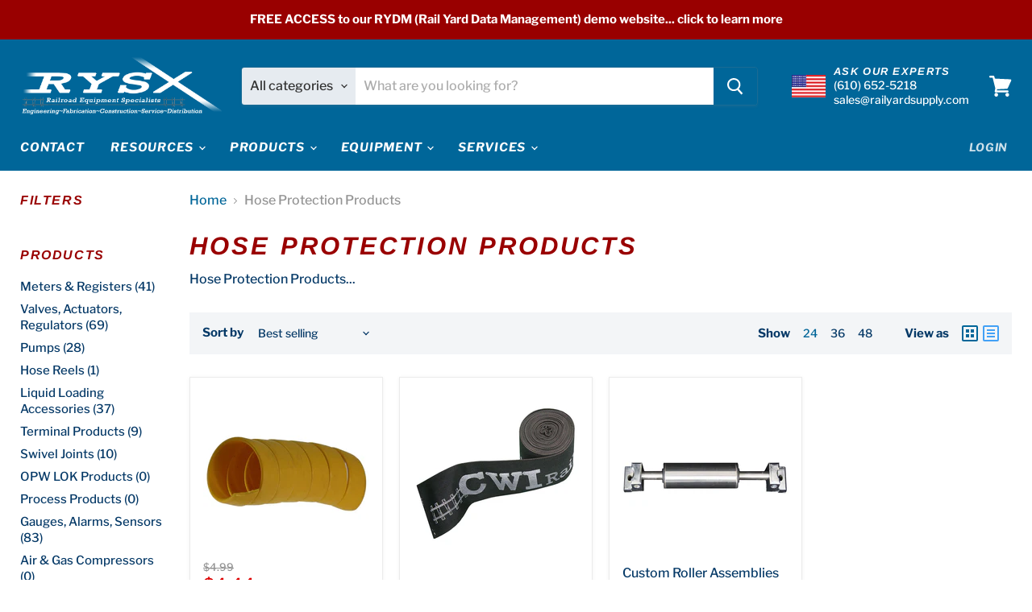

--- FILE ---
content_type: text/html; charset=utf-8
request_url: https://railyardsupply.com/collections/hose-protection-products
body_size: 47784
content:
<!doctype html>
<html class="no-js no-touch" lang="en">
  <head>
    <meta name="google-site-verification" content="IV7BPLESttSpBdxSWN1s4zlr4HIcuHkGQYmE3wLG59w" />
    <meta charset="utf-8">
    <meta http-equiv="x-ua-compatible" content="IE=edge">

    <link rel="preconnect" href="https://cdn.shopify.com">
    <link rel="preconnect" href="https://fonts.shopifycdn.com">
    <link rel="preconnect" href="https://v.shopify.com">
    <link rel="preconnect" href="https://cdn.shopifycloud.com">

    <title>Hose Protection Products — RYSX Railroad Equipment Specialists</title>

    
      <meta name="description" content="Hose Protection Products...">
    

    
  <link rel="shortcut icon" href="//railyardsupply.com/cdn/shop/files/favicon_1_32x32.png?v=1613719723" type="image/png">


    
      <link rel="canonical" href="https://railyardsupply.com/collections/hose-protection-products" />
    

    <meta name="viewport" content="width=device-width">

    
    















<meta property="og:site_name" content="RYSX Railroad Equipment Specialists">
<meta property="og:url" content="https://railyardsupply.com/collections/hose-protection-products">
<meta property="og:title" content="Hose Protection Products">
<meta property="og:type" content="website">
<meta property="og:description" content="Hose Protection Products...">




    
    
    

    
    
    <meta
      property="og:image"
      content="https://railyardsupply.com/cdn/shop/files/RYSX_LOGO_X_10_2100x630.png?v=1615816869"
    />
    <meta
      property="og:image:secure_url"
      content="https://railyardsupply.com/cdn/shop/files/RYSX_LOGO_X_10_2100x630.png?v=1615816869"
    />
    <meta property="og:image:width" content="2100" />
    <meta property="og:image:height" content="630" />
    
    
    <meta property="og:image:alt" content="railroad mechanical facilities equipment and systems, custom railroad equipment, CWI Railroad System Specialists, RYSX Railroad Equipment Specialists, railroad fueling systems, railroad sand systems, locomotive fueling equipment" />
  









  <meta name="twitter:site" content="@railyardsupply">








<meta name="twitter:title" content="Hose Protection Products">
<meta name="twitter:description" content="Hose Protection Products...">


    
    
    
      
      
      <meta name="twitter:card" content="summary_large_image">
    
    
    <meta
      property="twitter:image"
      content="https://railyardsupply.com/cdn/shop/files/RYSX_LOGO_X_10_1200x600_crop_center.png?v=1615816869"
    />
    <meta property="twitter:image:width" content="1200" />
    <meta property="twitter:image:height" content="600" />
    
    
    <meta property="twitter:image:alt" content="railroad mechanical facilities equipment and systems, custom railroad equipment, CWI Railroad System Specialists, RYSX Railroad Equipment Specialists, railroad fueling systems, railroad sand systems, locomotive fueling equipment" />
  



    <link rel="preload" href="//railyardsupply.com/cdn/fonts/libre_franklin/librefranklin_i7.5cd0952dea701f27d5d0eb294c01347335232ef2.woff2" as="font" crossorigin="anonymous">
    <link rel="preload" as="style" href="//railyardsupply.com/cdn/shop/t/14/assets/theme.css?v=107333709644914928571759332102">

    <script>window.performance && window.performance.mark && window.performance.mark('shopify.content_for_header.start');</script><meta name="google-site-verification" content="HWX-hjhhqnGiuR6S-iSgt1xSPPhwi-NXEgOQRNJVOjg">
<meta id="shopify-digital-wallet" name="shopify-digital-wallet" content="/1787494463/digital_wallets/dialog">
<meta name="shopify-checkout-api-token" content="419e0f501ecd93fd37179f6e5c682d59">
<meta id="in-context-paypal-metadata" data-shop-id="1787494463" data-venmo-supported="false" data-environment="production" data-locale="en_US" data-paypal-v4="true" data-currency="USD">
<link rel="alternate" type="application/atom+xml" title="Feed" href="/collections/hose-protection-products.atom" />
<link rel="alternate" type="application/json+oembed" href="https://railyardsupply.com/collections/hose-protection-products.oembed">
<script async="async" src="/checkouts/internal/preloads.js?locale=en-US"></script>
<link rel="preconnect" href="https://shop.app" crossorigin="anonymous">
<script async="async" src="https://shop.app/checkouts/internal/preloads.js?locale=en-US&shop_id=1787494463" crossorigin="anonymous"></script>
<script id="apple-pay-shop-capabilities" type="application/json">{"shopId":1787494463,"countryCode":"US","currencyCode":"USD","merchantCapabilities":["supports3DS"],"merchantId":"gid:\/\/shopify\/Shop\/1787494463","merchantName":"RYSX Railroad Equipment Specialists","requiredBillingContactFields":["postalAddress","email","phone"],"requiredShippingContactFields":["postalAddress","email","phone"],"shippingType":"shipping","supportedNetworks":["visa","masterCard","amex","discover","elo","jcb"],"total":{"type":"pending","label":"RYSX Railroad Equipment Specialists","amount":"1.00"},"shopifyPaymentsEnabled":true,"supportsSubscriptions":true}</script>
<script id="shopify-features" type="application/json">{"accessToken":"419e0f501ecd93fd37179f6e5c682d59","betas":["rich-media-storefront-analytics"],"domain":"railyardsupply.com","predictiveSearch":true,"shopId":1787494463,"locale":"en"}</script>
<script>var Shopify = Shopify || {};
Shopify.shop = "railyardsupply-com.myshopify.com";
Shopify.locale = "en";
Shopify.currency = {"active":"USD","rate":"1.0"};
Shopify.country = "US";
Shopify.theme = {"name":"CWS RFQ  - 24-June-21 (Disable By default)","id":124351611053,"schema_name":"Empire","schema_version":"5.4.0","theme_store_id":838,"role":"main"};
Shopify.theme.handle = "null";
Shopify.theme.style = {"id":null,"handle":null};
Shopify.cdnHost = "railyardsupply.com/cdn";
Shopify.routes = Shopify.routes || {};
Shopify.routes.root = "/";</script>
<script type="module">!function(o){(o.Shopify=o.Shopify||{}).modules=!0}(window);</script>
<script>!function(o){function n(){var o=[];function n(){o.push(Array.prototype.slice.apply(arguments))}return n.q=o,n}var t=o.Shopify=o.Shopify||{};t.loadFeatures=n(),t.autoloadFeatures=n()}(window);</script>
<script>
  window.ShopifyPay = window.ShopifyPay || {};
  window.ShopifyPay.apiHost = "shop.app\/pay";
  window.ShopifyPay.redirectState = null;
</script>
<script id="shop-js-analytics" type="application/json">{"pageType":"collection"}</script>
<script defer="defer" async type="module" src="//railyardsupply.com/cdn/shopifycloud/shop-js/modules/v2/client.init-shop-cart-sync_BApSsMSl.en.esm.js"></script>
<script defer="defer" async type="module" src="//railyardsupply.com/cdn/shopifycloud/shop-js/modules/v2/chunk.common_CBoos6YZ.esm.js"></script>
<script type="module">
  await import("//railyardsupply.com/cdn/shopifycloud/shop-js/modules/v2/client.init-shop-cart-sync_BApSsMSl.en.esm.js");
await import("//railyardsupply.com/cdn/shopifycloud/shop-js/modules/v2/chunk.common_CBoos6YZ.esm.js");

  window.Shopify.SignInWithShop?.initShopCartSync?.({"fedCMEnabled":true,"windoidEnabled":true});

</script>
<script>
  window.Shopify = window.Shopify || {};
  if (!window.Shopify.featureAssets) window.Shopify.featureAssets = {};
  window.Shopify.featureAssets['shop-js'] = {"shop-cart-sync":["modules/v2/client.shop-cart-sync_DJczDl9f.en.esm.js","modules/v2/chunk.common_CBoos6YZ.esm.js"],"init-fed-cm":["modules/v2/client.init-fed-cm_BzwGC0Wi.en.esm.js","modules/v2/chunk.common_CBoos6YZ.esm.js"],"init-windoid":["modules/v2/client.init-windoid_BS26ThXS.en.esm.js","modules/v2/chunk.common_CBoos6YZ.esm.js"],"init-shop-email-lookup-coordinator":["modules/v2/client.init-shop-email-lookup-coordinator_DFwWcvrS.en.esm.js","modules/v2/chunk.common_CBoos6YZ.esm.js"],"shop-cash-offers":["modules/v2/client.shop-cash-offers_DthCPNIO.en.esm.js","modules/v2/chunk.common_CBoos6YZ.esm.js","modules/v2/chunk.modal_Bu1hFZFC.esm.js"],"shop-button":["modules/v2/client.shop-button_D_JX508o.en.esm.js","modules/v2/chunk.common_CBoos6YZ.esm.js"],"shop-toast-manager":["modules/v2/client.shop-toast-manager_tEhgP2F9.en.esm.js","modules/v2/chunk.common_CBoos6YZ.esm.js"],"avatar":["modules/v2/client.avatar_BTnouDA3.en.esm.js"],"pay-button":["modules/v2/client.pay-button_BuNmcIr_.en.esm.js","modules/v2/chunk.common_CBoos6YZ.esm.js"],"init-shop-cart-sync":["modules/v2/client.init-shop-cart-sync_BApSsMSl.en.esm.js","modules/v2/chunk.common_CBoos6YZ.esm.js"],"shop-login-button":["modules/v2/client.shop-login-button_DwLgFT0K.en.esm.js","modules/v2/chunk.common_CBoos6YZ.esm.js","modules/v2/chunk.modal_Bu1hFZFC.esm.js"],"init-customer-accounts-sign-up":["modules/v2/client.init-customer-accounts-sign-up_TlVCiykN.en.esm.js","modules/v2/client.shop-login-button_DwLgFT0K.en.esm.js","modules/v2/chunk.common_CBoos6YZ.esm.js","modules/v2/chunk.modal_Bu1hFZFC.esm.js"],"init-shop-for-new-customer-accounts":["modules/v2/client.init-shop-for-new-customer-accounts_DrjXSI53.en.esm.js","modules/v2/client.shop-login-button_DwLgFT0K.en.esm.js","modules/v2/chunk.common_CBoos6YZ.esm.js","modules/v2/chunk.modal_Bu1hFZFC.esm.js"],"init-customer-accounts":["modules/v2/client.init-customer-accounts_C0Oh2ljF.en.esm.js","modules/v2/client.shop-login-button_DwLgFT0K.en.esm.js","modules/v2/chunk.common_CBoos6YZ.esm.js","modules/v2/chunk.modal_Bu1hFZFC.esm.js"],"shop-follow-button":["modules/v2/client.shop-follow-button_C5D3XtBb.en.esm.js","modules/v2/chunk.common_CBoos6YZ.esm.js","modules/v2/chunk.modal_Bu1hFZFC.esm.js"],"checkout-modal":["modules/v2/client.checkout-modal_8TC_1FUY.en.esm.js","modules/v2/chunk.common_CBoos6YZ.esm.js","modules/v2/chunk.modal_Bu1hFZFC.esm.js"],"lead-capture":["modules/v2/client.lead-capture_D-pmUjp9.en.esm.js","modules/v2/chunk.common_CBoos6YZ.esm.js","modules/v2/chunk.modal_Bu1hFZFC.esm.js"],"shop-login":["modules/v2/client.shop-login_BmtnoEUo.en.esm.js","modules/v2/chunk.common_CBoos6YZ.esm.js","modules/v2/chunk.modal_Bu1hFZFC.esm.js"],"payment-terms":["modules/v2/client.payment-terms_BHOWV7U_.en.esm.js","modules/v2/chunk.common_CBoos6YZ.esm.js","modules/v2/chunk.modal_Bu1hFZFC.esm.js"]};
</script>
<script>(function() {
  var isLoaded = false;
  function asyncLoad() {
    if (isLoaded) return;
    isLoaded = true;
    var urls = ["https:\/\/cdn.shopify.com\/s\/files\/1\/0017\/8749\/4463\/t\/9\/assets\/cws_quotation_init.js?v=1594301837\u0026shop=railyardsupply-com.myshopify.com","https:\/\/cdn.shopify.com\/s\/files\/1\/0017\/8749\/4463\/t\/14\/assets\/cws_quotation_init.js?v=1624510932\u0026shop=railyardsupply-com.myshopify.com","https:\/\/searchanise-ef84.kxcdn.com\/widgets\/shopify\/init.js?a=0E0E0s6A7c\u0026shop=railyardsupply-com.myshopify.com"];
    for (var i = 0; i < urls.length; i++) {
      var s = document.createElement('script');
      s.type = 'text/javascript';
      s.async = true;
      s.src = urls[i];
      var x = document.getElementsByTagName('script')[0];
      x.parentNode.insertBefore(s, x);
    }
  };
  if(window.attachEvent) {
    window.attachEvent('onload', asyncLoad);
  } else {
    window.addEventListener('load', asyncLoad, false);
  }
})();</script>
<script id="__st">var __st={"a":1787494463,"offset":-18000,"reqid":"c302360b-ae69-404a-8f6e-3e00c5f01664-1768926704","pageurl":"railyardsupply.com\/collections\/hose-protection-products","u":"5136c29b4956","p":"collection","rtyp":"collection","rid":165508382783};</script>
<script>window.ShopifyPaypalV4VisibilityTracking = true;</script>
<script id="captcha-bootstrap">!function(){'use strict';const t='contact',e='account',n='new_comment',o=[[t,t],['blogs',n],['comments',n],[t,'customer']],c=[[e,'customer_login'],[e,'guest_login'],[e,'recover_customer_password'],[e,'create_customer']],r=t=>t.map((([t,e])=>`form[action*='/${t}']:not([data-nocaptcha='true']) input[name='form_type'][value='${e}']`)).join(','),a=t=>()=>t?[...document.querySelectorAll(t)].map((t=>t.form)):[];function s(){const t=[...o],e=r(t);return a(e)}const i='password',u='form_key',d=['recaptcha-v3-token','g-recaptcha-response','h-captcha-response',i],f=()=>{try{return window.sessionStorage}catch{return}},m='__shopify_v',_=t=>t.elements[u];function p(t,e,n=!1){try{const o=window.sessionStorage,c=JSON.parse(o.getItem(e)),{data:r}=function(t){const{data:e,action:n}=t;return t[m]||n?{data:e,action:n}:{data:t,action:n}}(c);for(const[e,n]of Object.entries(r))t.elements[e]&&(t.elements[e].value=n);n&&o.removeItem(e)}catch(o){console.error('form repopulation failed',{error:o})}}const l='form_type',E='cptcha';function T(t){t.dataset[E]=!0}const w=window,h=w.document,L='Shopify',v='ce_forms',y='captcha';let A=!1;((t,e)=>{const n=(g='f06e6c50-85a8-45c8-87d0-21a2b65856fe',I='https://cdn.shopify.com/shopifycloud/storefront-forms-hcaptcha/ce_storefront_forms_captcha_hcaptcha.v1.5.2.iife.js',D={infoText:'Protected by hCaptcha',privacyText:'Privacy',termsText:'Terms'},(t,e,n)=>{const o=w[L][v],c=o.bindForm;if(c)return c(t,g,e,D).then(n);var r;o.q.push([[t,g,e,D],n]),r=I,A||(h.body.append(Object.assign(h.createElement('script'),{id:'captcha-provider',async:!0,src:r})),A=!0)});var g,I,D;w[L]=w[L]||{},w[L][v]=w[L][v]||{},w[L][v].q=[],w[L][y]=w[L][y]||{},w[L][y].protect=function(t,e){n(t,void 0,e),T(t)},Object.freeze(w[L][y]),function(t,e,n,w,h,L){const[v,y,A,g]=function(t,e,n){const i=e?o:[],u=t?c:[],d=[...i,...u],f=r(d),m=r(i),_=r(d.filter((([t,e])=>n.includes(e))));return[a(f),a(m),a(_),s()]}(w,h,L),I=t=>{const e=t.target;return e instanceof HTMLFormElement?e:e&&e.form},D=t=>v().includes(t);t.addEventListener('submit',(t=>{const e=I(t);if(!e)return;const n=D(e)&&!e.dataset.hcaptchaBound&&!e.dataset.recaptchaBound,o=_(e),c=g().includes(e)&&(!o||!o.value);(n||c)&&t.preventDefault(),c&&!n&&(function(t){try{if(!f())return;!function(t){const e=f();if(!e)return;const n=_(t);if(!n)return;const o=n.value;o&&e.removeItem(o)}(t);const e=Array.from(Array(32),(()=>Math.random().toString(36)[2])).join('');!function(t,e){_(t)||t.append(Object.assign(document.createElement('input'),{type:'hidden',name:u})),t.elements[u].value=e}(t,e),function(t,e){const n=f();if(!n)return;const o=[...t.querySelectorAll(`input[type='${i}']`)].map((({name:t})=>t)),c=[...d,...o],r={};for(const[a,s]of new FormData(t).entries())c.includes(a)||(r[a]=s);n.setItem(e,JSON.stringify({[m]:1,action:t.action,data:r}))}(t,e)}catch(e){console.error('failed to persist form',e)}}(e),e.submit())}));const S=(t,e)=>{t&&!t.dataset[E]&&(n(t,e.some((e=>e===t))),T(t))};for(const o of['focusin','change'])t.addEventListener(o,(t=>{const e=I(t);D(e)&&S(e,y())}));const B=e.get('form_key'),M=e.get(l),P=B&&M;t.addEventListener('DOMContentLoaded',(()=>{const t=y();if(P)for(const e of t)e.elements[l].value===M&&p(e,B);[...new Set([...A(),...v().filter((t=>'true'===t.dataset.shopifyCaptcha))])].forEach((e=>S(e,t)))}))}(h,new URLSearchParams(w.location.search),n,t,e,['guest_login'])})(!0,!0)}();</script>
<script integrity="sha256-4kQ18oKyAcykRKYeNunJcIwy7WH5gtpwJnB7kiuLZ1E=" data-source-attribution="shopify.loadfeatures" defer="defer" src="//railyardsupply.com/cdn/shopifycloud/storefront/assets/storefront/load_feature-a0a9edcb.js" crossorigin="anonymous"></script>
<script crossorigin="anonymous" defer="defer" src="//railyardsupply.com/cdn/shopifycloud/storefront/assets/shopify_pay/storefront-65b4c6d7.js?v=20250812"></script>
<script data-source-attribution="shopify.dynamic_checkout.dynamic.init">var Shopify=Shopify||{};Shopify.PaymentButton=Shopify.PaymentButton||{isStorefrontPortableWallets:!0,init:function(){window.Shopify.PaymentButton.init=function(){};var t=document.createElement("script");t.src="https://railyardsupply.com/cdn/shopifycloud/portable-wallets/latest/portable-wallets.en.js",t.type="module",document.head.appendChild(t)}};
</script>
<script data-source-attribution="shopify.dynamic_checkout.buyer_consent">
  function portableWalletsHideBuyerConsent(e){var t=document.getElementById("shopify-buyer-consent"),n=document.getElementById("shopify-subscription-policy-button");t&&n&&(t.classList.add("hidden"),t.setAttribute("aria-hidden","true"),n.removeEventListener("click",e))}function portableWalletsShowBuyerConsent(e){var t=document.getElementById("shopify-buyer-consent"),n=document.getElementById("shopify-subscription-policy-button");t&&n&&(t.classList.remove("hidden"),t.removeAttribute("aria-hidden"),n.addEventListener("click",e))}window.Shopify?.PaymentButton&&(window.Shopify.PaymentButton.hideBuyerConsent=portableWalletsHideBuyerConsent,window.Shopify.PaymentButton.showBuyerConsent=portableWalletsShowBuyerConsent);
</script>
<script data-source-attribution="shopify.dynamic_checkout.cart.bootstrap">document.addEventListener("DOMContentLoaded",(function(){function t(){return document.querySelector("shopify-accelerated-checkout-cart, shopify-accelerated-checkout")}if(t())Shopify.PaymentButton.init();else{new MutationObserver((function(e,n){t()&&(Shopify.PaymentButton.init(),n.disconnect())})).observe(document.body,{childList:!0,subtree:!0})}}));
</script>
<link id="shopify-accelerated-checkout-styles" rel="stylesheet" media="screen" href="https://railyardsupply.com/cdn/shopifycloud/portable-wallets/latest/accelerated-checkout-backwards-compat.css" crossorigin="anonymous">
<style id="shopify-accelerated-checkout-cart">
        #shopify-buyer-consent {
  margin-top: 1em;
  display: inline-block;
  width: 100%;
}

#shopify-buyer-consent.hidden {
  display: none;
}

#shopify-subscription-policy-button {
  background: none;
  border: none;
  padding: 0;
  text-decoration: underline;
  font-size: inherit;
  cursor: pointer;
}

#shopify-subscription-policy-button::before {
  box-shadow: none;
}

      </style>

<script>window.performance && window.performance.mark && window.performance.mark('shopify.content_for_header.end');</script>

    <link href="//railyardsupply.com/cdn/shop/t/14/assets/theme.css?v=107333709644914928571759332102" rel="stylesheet" type="text/css" media="all" />
    <link href="//railyardsupply.com/cdn/shop/t/14/assets/ripple.css?v=89494619418437521891624510992" rel="stylesheet" type="text/css" media="all" />
    <link rel="stylesheet" href="https://cdn.shopify.com/shopifycloud/shopify-plyr/v1.0/shopify-plyr.css">

    
    <script>
      window.Theme = window.Theme || {};
      window.Theme.routes = {
        "root_url": "/",
        "account_url": "/account",
        "account_login_url": "/account/login",
        "account_logout_url": "/account/logout",
        "account_register_url": "/account/register",
        "account_addresses_url": "/account/addresses",
        "collections_url": "/collections",
        "all_products_collection_url": "/collections/all",
        "search_url": "/search",
        "cart_url": "/cart",
        "cart_add_url": "/cart/add",
        "cart_change_url": "/cart/change",
        "cart_clear_url": "/cart/clear",
        "product_recommendations_url": "/recommendations/products",
      };
    </script>
  


	



<link href="//railyardsupply.com/cdn/shop/t/14/assets/cws_quotation.css?v=58207150608274904341679406832" rel="stylesheet" type="text/css" media="all" />


<link href="//railyardsupply.com/cdn/shop/t/14/assets/cws_quotation_upgraded.css?v=151345709220625887121679406832" rel="stylesheet" type="text/css" media="all" />


<script src="//railyardsupply.com/cdn/shop/t/14/assets/cws_quotation_config.js?v=49951618856403535881688058482" type="text/javascript"></script>



<!-- Check Jquery Version Cases -->
<script type="text/javascript">
if ((typeof jQuery === "undefined") || (jQuery.fn.jquery.replace(/\.(\d)/g,".0$1").replace(/\.0(\d{2})/g,".$1") < "1.08.01")) {
    document.write(unescape("%3Cscript src='//code.jquery.com/jquery-1.12.4.min.js' type='text/javascript'%3E%3C/script%3E"));
}
</script>

<!-- JS -->
<script type="text/javascript">
    //Define Load Javascript Function If Not Exists
    if(typeof rfqLoadScript === 'undefined') {
    window.rfqLoadScript = function(url,callback){
    var script = document.createElement("script")
  	script.type = "text/javascript";

  	if (script.readyState) { //IE
   		 	script.onreadystatechange = function () {
      		if (script.readyState == "loaded" || script.readyState == "complete" || script.readyState == "loading" || dom.readyState == "uninitialized") {
        		script.onreadystatechange = null;
        		callback();
     	 	}
    		};
  	} else { //Others
    		script.onload = function () {
      			callback();
    		};
  	}

  	script.type = 'text/javascript';
  	script.defer = true;
  	script.src = url;

  	var head = document.getElementsByTagName('head')[0];
  	head.appendChild(script);
    }; 
    }
  
  	//Static Class/Id arrays based on free shopify themes
    var product_container_ele = ['.product__info-container','.product-info','li','div.grid__item', 'div.product', 'div.grid-view-item','div.collection__item','div[class*="product-item"]','article[class*="productgrid"]','article[class*="card"]','div.xs-card','a[href*="/products/"]','.product-index','.owl-item','.isp_grid_result','.snize-product','.grid-item','div.card','.flickity-viewport .product-wrap','article, div.related-products a','.product--wrapper','.bk-product','.box.product','.box_1','.indiv-product','.product-index','.product-car','.product-card','.product-wrap','.product:not(body)','.products .one-third.column.thumbnail','.limespot-recommendation-box-item .ls-link','.mp-product-grid','.product-grid .four-col .product-link .img-outer','.collection-matrix .grid__item','.product-grid .product-item','.ais-product','.ProductItem__Wrapper','.grid-product__content','.bkt--products-vertical','.lb-product-wrapper','.product-link .rimage-outer-wrapper','.grid__cell .product-item','.item.large--one-quarter','div.list-view-item'];
    
	var addtocart_selectors = [".quick-add__submit",".product-form__submit",".product-form__add-to-cart",".shopify-payment-button","#AddToCart-product-template","#AddToCart","#addToCart-product-template",".product__add-to-cart-button",".product-form__cart-submit",".add-to-cart",".productitem--action-atc",".product-form--atc-button",".product-menu-button-atc",".product__add-to-cart",".product-add",".add-to-cart-button","#addToCart",".add_to_cart",".product-item-quick-shop","#add-to-cart",".productForm-submit",".add-to-cart-btn",".product-single__add-btn",".quick-add--add-button",".product-page--add-to-cart",".addToCart",".button.add",".btn-cart","button#add",".addtocart",".AddtoCart",".product-add input.add","button#purchase","#AddToCart--product-template"];
	
	var price_selectors = [".product__prices",".price-box","#comparePrice-product-template","#ProductPrice-product-template","#ProductPrice",".product-price",".product__price","#productPrice-product-template",".product__current-price",".product-thumb-caption-price-current",".product-item-caption-price-current",".grid-product__price",".product__price","span.price","span.product-price",".productitem--price",".product-pricing","span.money",".product-item__price",".product-list-item-price","p.price","div.price",".product-meta__prices","div.product-price","span#price",".price.money","h3.price","a.price",".price-area",".product-item-price",".pricearea","#ComparePrice",".product--price-wrapper",".product-page--price-wrapper",".ComparePrice",".ProductPrice",".price",".product-single__price-product-template",".product-info-price",".price-money",".prod-price","#price-field",".product-grid--price",".prices",".pricing","#product-price",".money-styling",".compare-at-price",".product-item--price",".card__price",".product-card__price",".product-price__price",".product-item__price-wrapper",".product-single__price",".grid-product__price-wrap","a.grid-link p.grid-link__meta"];
	
  	var qty_selectors = [".product-form__quantity",".product-form__item--quantity",".product-single__quantity",".js-qty",".quantity-wrapper",".quantity-selector",".product-form__quantity-selector",".product-single__addtocart label"];
  	
	var variant_dropdown_selectors = ["variant-radios.no-js-hidden",".selector-wrapper",".product-form .selector-wrapper label",".product-form__select","select.single-option-selector","label[for^='SingleOptionSelector']","label[for^='productSelect-product-template-option']","label.single-option-selector__label","label.single-option-radio__label","[id^='ProductSelect-option']","label[for^='ProductSelect-product-template-option-']"];
 
  	//Get Configurations
    var json_file_cont = JSON.parse(cwsQAConfigs);
  	window.qmp_allow_quote_for_soldout = json_file_cont.allow_quote_for_soldout;
  	window.hide_addtocart = json_file_cont.hide_add_to_cart;
  	window.product_container_element = json_file_cont.product_container_element;
  	window.hide_price = json_file_cont.hide_price;
  	window.hide_add_to_cart_class = json_file_cont.hide_add_to_cart_class;
  	window.hide_price_element = json_file_cont.hide_price_element;
	window.quick_quote_form_use = json_file_cont.quick_quote_form_use;
    window.show_button_on = json_file_cont.show_button_on;
    window.rfq_option_type = json_file_cont.rfq_option_type;
  	
  	if(window.rfq_option_type == "disable_all") {
    	window.qmp_pro_ids = json_file_cont.products.toString().replace(/(^,)|(,$)/g, "");
    } if(window.rfq_option_type == "enable_all") {
      	window.qmp_pro_ids = json_file_cont.disabled_products.toString().replace(/(^,)|(,$)/g, "");
    }
  
  	var cws_config_path = "//railyardsupply.com/cdn/shop/t/14/assets/cws_quotation_config.js?v=49951618856403535881688058482";
  
  	//Get enable/disable config.
  	window.enable_app = json_file_cont.enable_app;
    
  	//Get enable quote on zero price config. - 786
  	window.enable_quote_on_zero_price = json_file_cont.enable_quote_on_zero_price;
  
  	//Set currency format
    window.dis_currency_with_code = "no";
    window.qmp_money_format = "${{amount}}"; 
    
    if(window.dis_currency_with_code == "yes") {
    	window.qmp_money_format = "${{amount}} USD"; 
    }
  
    //Get current Template
    window.curr_template = "collection";
      
    //Get Product Handle
    window.product_handle = "";
    
	//Get Product Id
    window.product_id = "";
   	window.prd_price_val = "";
	
    //Get current or first variant ID
    window.var_id = "";
    
    //Check is it variant product.
    window.prd_variant = "no";
    
    window.prd_variant = "yes";
    
    
  	//Find stock amount for first or selected variant.
  	
  	window.variant_max = -1;
  	
  
   	//Get Shop Domain
    window.shop_domain = 'railyardsupply-com.myshopify.com';
  	
    //Get Re-Captcha values
    window.re_captcha_version = json_file_cont.re_captcha_version;
    window.enable_re_captcha = json_file_cont.enable_re_captcha;
    window.re_captcha_site_key = json_file_cont.re_captcha_site_key;
  	
  	//Get Form Required Fields
  	window.required_field = json_file_cont.required_field;
    
    //Get Language Translations
    window.var_save_label = "Save"; 
	window.add_to_quote_success_message = "Items are added to Quote successfully."; 
	window.add_to_quote_btn = "Add to Quote";
    window.unavailable_btn = "Unavailable";
    window.soldout = "Sold out";
   	window.first_name_lbl = "First Name";
  	window.last_name_lbl = "Last Name";
  	window.email_lbl = "Email";  
  	window.message_lbl = "Message"; 
  	window.phone_no_lbl = "Phone Number"; 
  	window.company_lbl = "Company"; 
  	window.submit_quote_btn = window.submit_quote_lbl = "Submit Quote"; 
  	window.first_name_error_text = "First Name Field is required."; 
    window.last_name_error_text = "Last Name Field is required.";
    window.email_error_text = "Email Field is required."; 
    window.invalid_email_error_text = "Email Address is invalid."; 
    window.message_error_text = "Message Field is required.";
    window.phone_error_text = "Phone Number Field is required."; 
    window.invalid_phone_error_text = "Phone Number is invalid."; 
    window.company_error_text = "Company Field is required."; 
    window.captcha_error_text = "Captcha validation is required."; 
  	window.error_message_text = "There is some problem, Please try again later!";
    window.captcha_error_message = "Error: Invalid captcha or secret key, please check and try again.";
    window.thank_you_msg = "Thank you for submitting your request for a quote. Your quote request number is";  
  	window.soldout_message = "Sorry! Quote is not submitted successfully as Item is soldout."; 
    window.quote_checkout_error = "Sorry! You cannot checkout as no draft order is created yet, Please contact to Store Owner."; 
  	window.maximum_qty_message = "We have maximum %s items in stock.";   
	var qty_str = window.maximum_qty_message;
    var qty_str_arr = qty_str.toString().split("%s");
	window.maximum_qty_msg1 = qty_str_arr[0];
	window.maximum_qty_msg2= qty_str_arr[1];
  	window.out_of_stock_message = "Sorry! Item is out of stock for Quotation.";  
	window.request_for_a_quote_btn = "Request For Quote"; 
    window.view_quote_text = "View Quote"; 
    window.submitting_label = "Submitting";
    window.file_size_error_text = "The file size cannot exceed 8 MB.";  		
    window.file_type_error_text = "Only .jpeg, .jpg, .csv, .pdf, .txt, .doc and.docx files are permitted.";
    window.cfp_btn_label = "Call for Price";
    window.hide_cfp_on_coll_page = json_file_cont.hide_cfp_on_coll_page;
    window.wp_btn_label = "Get price on Whatsapp";
    window.hide_wp_on_coll_page = json_file_cont.hide_wp_on_coll_page;
  
    //Columns
    window.prd_name = "Product Name"; 
  	window.prd_img = "Product Image"; 
  	window.prd_price = "Product Price"; 
  	window.prd_qty_lbl = window.prd_qty = "Quantity"; 
  
    //Get Variant Table Configs.
    window.variant_table_default_qty = json_file_cont.variant_table_default_qty;
    window.show_variant_img = json_file_cont.show_variant_img;
    window.variant_img_size = json_file_cont.variant_img_size;
  	window.show_sku = json_file_cont.show_sku;
  	window.sku_text = json_file_cont.sku_text;
  
  	//Get floating quote cart show/hide config.
  	window.show_floating_quote_cart = json_file_cont.show_floating_quote_cart;
      
  	//No Image Path
  	window.no_img = "//railyardsupply.com/cdn/shop/t/14/assets/cws_quotation_no_img.png?v=104614205444278466351679406830";
    
    //Theme Store Id
	try{
    window.theme_store_id = Shopify.theme.theme_store_id;
	} catch(err) {  
	window.theme_store_id = -1;
	}
		
  	var shp_themes = [796,380,730,829,679,782,775,766,719,578,885,887]; 

    //Check custom form fields use or not. - 786
    window.cust_field_exist = "no";

    //Get current lang. code - 786
    window.enable_market = "no";
    window.lang_code = "en";
    window.my_lang_name = "English";
    window.my_curr_code = "USD";
    window.my_country_code = "US";
	window.my_country_name = "United States";
    window.my_route_url = "/";
    window.my_proxy_url = "/apps/quote-request";

    if(window.my_route_url != "/") {
        window.my_proxy_url = window.my_route_url+window.my_proxy_url;
    }
  
    //Display product options in quick quote form as per current lang. (markets feature) - 786/92
    window.my_options_list = [];

    

    

    //Store prd ID(s) for disable prd by tags feature - 786
    window.dis_prd_by_tags_ids_Arr = [];
    window.en_prd_by_tags_ids_Arr = [];
  
    

    
    //Ends here - 786

    //Data url
    window.data_url = 'https://www.requestaquoteshp.capacitywebservices.com/ajax/quick_quote_product_form.php';
   
    //Hide Add to Cart & Price Feature Custom Theme Solution
	if(typeof window.product_container_element !== "undefined") {
    	if(window.product_container_element != "") {
     		window.product_container_element = window.product_container_element.replace(/(^,)|(,$)/g, "");
    		product_container_ele.push(window.product_container_element);
    	}
	}
  
	if(typeof window.hide_add_to_cart_class !== "undefined") {
  		if(window.hide_add_to_cart_class != "") {
      		window.hide_add_to_cart_class = window.hide_add_to_cart_class.replace(/(^,)|(,$)/g, "");
    		addtocart_selectors.push(window.hide_add_to_cart_class);
    	}
	}

	if(typeof window.hide_price_element !== "undefined") {
  		if(window.hide_price_element != "") {
  			window.hide_price_element = window.hide_price_element.replace(/(^,)|(,$)/g, "");
   			price_selectors.push(window.hide_price_element);
    	}
	}

    //Pass Classes / Ids element full string data to Quote JS.
 	window.product_container_ele = product_container_ele.toString();
    window.addtocart_selectors = addtocart_selectors.toString();
    window.price_selectors = price_selectors.toString();
  	window.qty_selectors = qty_selectors.toString();
  	window.variant_dropdown_selectors = variant_dropdown_selectors.toString();
  
  	//If customer is logged in then autofilled quote form fields values.
  	window.cust_first_name = "";
    window.cust_last_name = "";
    window.cust_email = "";
    window.cust_phone = "";
 
  	//Check if not included then include Shopify AJAX API LIBRARY
    var exist_script = jQuery('script[src*="api.jquery"]').length;
  	var ajax_api_js = "//railyardsupply.com/cdn/shopifycloud/storefront/assets/themes_support/api.jquery-7ab1a3a4.js";
   	
    if(!exist_script) { 
    	document.write(unescape("%3Cscript src='"+ajax_api_js+"' type='text/javascript'%3E%3C/script%3E"));
   	} 
</script>

<script type="text/javascript">
    //Re-Captcha included on Quote Form Only - 786 
    if(window.lang_code == "en") {
      var recaptcha_url = 'https://www.google.com/recaptcha/api.js?onload=loadCaptcha&render=explicit';
    } else {
      var recaptcha_url = 'https://www.google.com/recaptcha/api.js?onload=loadCaptcha&render=explicit&hl='+window.lang_code;
    }
  
  	if(window.enable_re_captcha == "yes" && window.re_captcha_site_key != "") {	
      	
       
      	if(window.location.href.indexOf(window.my_proxy_url) != -1) {	
     		document.write(unescape("%3Cscript src='"+recaptcha_url+"' type='text/javascript' async defer%3E%3C/script%3E"));
  		}
  	}

    //For Date field in custom form fields feature (Check first if theme has already included flatpickr then?) - 786/92
    
  
	var add_to_quote = "//railyardsupply.com/cdn/shop/t/14/assets/cws_quotation.js?v=49848645067452153721679406836";
    
    //Hide Price
	window.hidePrice = function() {
    var rfq_prd_ids_array = new Array();
  	rfq_prd_ids_array = window.qmp_pro_ids.toString().split(',');
 
  	var elem = document.getElementsByTagName("html")[0];
	elem.style.opacity = 0;
    
    if(window.hide_price == 0) {
    jQuery(window.product_container_ele).find(window.price_selectors).remove();
    }
                                  
    if(window.hide_price == 1) {
     
  		//Loop through our Define endpoint around each Product then add button dynamically.
  		jQuery('[id^=qmp-collection-script-]').each(function(index,value) {
    		var prd_id = jQuery(this).attr("data-id");
            var prd_price = jQuery(this).attr("data-prd-price");
            var en_tag_prd_id = jQuery(this).attr("data-enable-by-tag");
            var dis_tag_prd_id = jQuery(this).attr("data-dis-by-tag");
          
            if(window.rfq_option_type == "disable_all") {
                
                //If DISABLE ALL option used then prd ID array considered as enable ID array. So check current prd ID exists in enable ID array then price will be needed to hide - 786
            	if(jQuery.inArray(prd_id,rfq_prd_ids_array) != -1){
         			jQuery('script[data-id="' + prd_id + '"]').closest(window.product_container_ele).find(window.price_selectors).remove();  
        		} else {
                    //Check once if for this disabled Prd ID > enable Prd by Tags feature is being used or not - 786
                    if(en_tag_prd_id == "yes") {
                    	jQuery('script[data-id="' + prd_id + '"]').closest(window.product_container_ele).find(window.price_selectors).remove();  
                    }

                  //If current prd price is zero and enable quote on zero configuration is being used - 786
                  if(window.enable_quote_on_zero_price == "yes" && prd_price == 0) {
                      jQuery('script[data-id="' + prd_id + '"]').closest(window.product_container_ele).find(window.price_selectors).remove();  
                  }
                  //Ends here - 786
                }
              
            } else {
                //If ENABLE ALL option used then prd ID array considered as disable ID array. So check current prd ID does not exists in disable ID array then price will be needed to hide - 786
            	if(jQuery.inArray(prd_id,rfq_prd_ids_array) == -1) {
                  
                  //Check once if for current product ID -> disable by tag feature is being used or not - 786
                  if(dis_tag_prd_id == "no") {
                    jQuery('script[data-id="' + prd_id + '"]').closest(window.product_container_ele).find(window.price_selectors).remove(); //786 
                  }
                } else {

                //If current prd price is zero and enable quote on zero configuration is being used - 786
                if(window.enable_quote_on_zero_price == "yes" && prd_price == 0) {
                  jQuery('script[data-id="' + prd_id + '"]').closest(window.product_container_ele).find(window.price_selectors).remove();  
                }

                }
            }
  		});                               
     }
                                  
     jQuery("body").css("opacity", 1);
     jQuery("html").css("opacity", 1);
	};
  
    if(window.location.href.indexOf(window.my_proxy_url) == -1) { 	
      	document.write(unescape("%3Cscript src='"+add_to_quote+"' type='text/javascript'%3E%3C/script%3E"));
    } else {
     	var timeOut = false;	  
     	jQuery(document).on('DOMNodeInserted',window.product_container_element, function(e) {
           timeOut = setTimeout(function(){ 
           		if(jQuery(e.target).find(".qmp_button_container")){
               		//Hide Price Solution for AJAX BASED SEARCH BAR on "REQUEST A QUOTE" page. (786/ASK)  
                   	window.hidePrice();
				}
           }, 100);
        });
  	}
</script><style type="text/css">
@media only screen and (max-width:767px) {
#qmp-cws-variants-tbl #variants thead{ display:none;} 
#qmp-cws-variants-tbl #variants td.prd_name:before { content: "Product Name"; }
#qmp-cws-variants-tbl #variants td.prd_price:before { content: "Product Price"; } 
#qmp-cws-variants-tbl #variants td.prd_qty:before { content: "Quantity"; } 
#variants td.prd_img:before { content: "Product Image"; }}
}
</style>

							
<link href="https://monorail-edge.shopifysvc.com" rel="dns-prefetch">
<script>(function(){if ("sendBeacon" in navigator && "performance" in window) {try {var session_token_from_headers = performance.getEntriesByType('navigation')[0].serverTiming.find(x => x.name == '_s').description;} catch {var session_token_from_headers = undefined;}var session_cookie_matches = document.cookie.match(/_shopify_s=([^;]*)/);var session_token_from_cookie = session_cookie_matches && session_cookie_matches.length === 2 ? session_cookie_matches[1] : "";var session_token = session_token_from_headers || session_token_from_cookie || "";function handle_abandonment_event(e) {var entries = performance.getEntries().filter(function(entry) {return /monorail-edge.shopifysvc.com/.test(entry.name);});if (!window.abandonment_tracked && entries.length === 0) {window.abandonment_tracked = true;var currentMs = Date.now();var navigation_start = performance.timing.navigationStart;var payload = {shop_id: 1787494463,url: window.location.href,navigation_start,duration: currentMs - navigation_start,session_token,page_type: "collection"};window.navigator.sendBeacon("https://monorail-edge.shopifysvc.com/v1/produce", JSON.stringify({schema_id: "online_store_buyer_site_abandonment/1.1",payload: payload,metadata: {event_created_at_ms: currentMs,event_sent_at_ms: currentMs}}));}}window.addEventListener('pagehide', handle_abandonment_event);}}());</script>
<script id="web-pixels-manager-setup">(function e(e,d,r,n,o){if(void 0===o&&(o={}),!Boolean(null===(a=null===(i=window.Shopify)||void 0===i?void 0:i.analytics)||void 0===a?void 0:a.replayQueue)){var i,a;window.Shopify=window.Shopify||{};var t=window.Shopify;t.analytics=t.analytics||{};var s=t.analytics;s.replayQueue=[],s.publish=function(e,d,r){return s.replayQueue.push([e,d,r]),!0};try{self.performance.mark("wpm:start")}catch(e){}var l=function(){var e={modern:/Edge?\/(1{2}[4-9]|1[2-9]\d|[2-9]\d{2}|\d{4,})\.\d+(\.\d+|)|Firefox\/(1{2}[4-9]|1[2-9]\d|[2-9]\d{2}|\d{4,})\.\d+(\.\d+|)|Chrom(ium|e)\/(9{2}|\d{3,})\.\d+(\.\d+|)|(Maci|X1{2}).+ Version\/(15\.\d+|(1[6-9]|[2-9]\d|\d{3,})\.\d+)([,.]\d+|)( \(\w+\)|)( Mobile\/\w+|) Safari\/|Chrome.+OPR\/(9{2}|\d{3,})\.\d+\.\d+|(CPU[ +]OS|iPhone[ +]OS|CPU[ +]iPhone|CPU IPhone OS|CPU iPad OS)[ +]+(15[._]\d+|(1[6-9]|[2-9]\d|\d{3,})[._]\d+)([._]\d+|)|Android:?[ /-](13[3-9]|1[4-9]\d|[2-9]\d{2}|\d{4,})(\.\d+|)(\.\d+|)|Android.+Firefox\/(13[5-9]|1[4-9]\d|[2-9]\d{2}|\d{4,})\.\d+(\.\d+|)|Android.+Chrom(ium|e)\/(13[3-9]|1[4-9]\d|[2-9]\d{2}|\d{4,})\.\d+(\.\d+|)|SamsungBrowser\/([2-9]\d|\d{3,})\.\d+/,legacy:/Edge?\/(1[6-9]|[2-9]\d|\d{3,})\.\d+(\.\d+|)|Firefox\/(5[4-9]|[6-9]\d|\d{3,})\.\d+(\.\d+|)|Chrom(ium|e)\/(5[1-9]|[6-9]\d|\d{3,})\.\d+(\.\d+|)([\d.]+$|.*Safari\/(?![\d.]+ Edge\/[\d.]+$))|(Maci|X1{2}).+ Version\/(10\.\d+|(1[1-9]|[2-9]\d|\d{3,})\.\d+)([,.]\d+|)( \(\w+\)|)( Mobile\/\w+|) Safari\/|Chrome.+OPR\/(3[89]|[4-9]\d|\d{3,})\.\d+\.\d+|(CPU[ +]OS|iPhone[ +]OS|CPU[ +]iPhone|CPU IPhone OS|CPU iPad OS)[ +]+(10[._]\d+|(1[1-9]|[2-9]\d|\d{3,})[._]\d+)([._]\d+|)|Android:?[ /-](13[3-9]|1[4-9]\d|[2-9]\d{2}|\d{4,})(\.\d+|)(\.\d+|)|Mobile Safari.+OPR\/([89]\d|\d{3,})\.\d+\.\d+|Android.+Firefox\/(13[5-9]|1[4-9]\d|[2-9]\d{2}|\d{4,})\.\d+(\.\d+|)|Android.+Chrom(ium|e)\/(13[3-9]|1[4-9]\d|[2-9]\d{2}|\d{4,})\.\d+(\.\d+|)|Android.+(UC? ?Browser|UCWEB|U3)[ /]?(15\.([5-9]|\d{2,})|(1[6-9]|[2-9]\d|\d{3,})\.\d+)\.\d+|SamsungBrowser\/(5\.\d+|([6-9]|\d{2,})\.\d+)|Android.+MQ{2}Browser\/(14(\.(9|\d{2,})|)|(1[5-9]|[2-9]\d|\d{3,})(\.\d+|))(\.\d+|)|K[Aa][Ii]OS\/(3\.\d+|([4-9]|\d{2,})\.\d+)(\.\d+|)/},d=e.modern,r=e.legacy,n=navigator.userAgent;return n.match(d)?"modern":n.match(r)?"legacy":"unknown"}(),u="modern"===l?"modern":"legacy",c=(null!=n?n:{modern:"",legacy:""})[u],f=function(e){return[e.baseUrl,"/wpm","/b",e.hashVersion,"modern"===e.buildTarget?"m":"l",".js"].join("")}({baseUrl:d,hashVersion:r,buildTarget:u}),m=function(e){var d=e.version,r=e.bundleTarget,n=e.surface,o=e.pageUrl,i=e.monorailEndpoint;return{emit:function(e){var a=e.status,t=e.errorMsg,s=(new Date).getTime(),l=JSON.stringify({metadata:{event_sent_at_ms:s},events:[{schema_id:"web_pixels_manager_load/3.1",payload:{version:d,bundle_target:r,page_url:o,status:a,surface:n,error_msg:t},metadata:{event_created_at_ms:s}}]});if(!i)return console&&console.warn&&console.warn("[Web Pixels Manager] No Monorail endpoint provided, skipping logging."),!1;try{return self.navigator.sendBeacon.bind(self.navigator)(i,l)}catch(e){}var u=new XMLHttpRequest;try{return u.open("POST",i,!0),u.setRequestHeader("Content-Type","text/plain"),u.send(l),!0}catch(e){return console&&console.warn&&console.warn("[Web Pixels Manager] Got an unhandled error while logging to Monorail."),!1}}}}({version:r,bundleTarget:l,surface:e.surface,pageUrl:self.location.href,monorailEndpoint:e.monorailEndpoint});try{o.browserTarget=l,function(e){var d=e.src,r=e.async,n=void 0===r||r,o=e.onload,i=e.onerror,a=e.sri,t=e.scriptDataAttributes,s=void 0===t?{}:t,l=document.createElement("script"),u=document.querySelector("head"),c=document.querySelector("body");if(l.async=n,l.src=d,a&&(l.integrity=a,l.crossOrigin="anonymous"),s)for(var f in s)if(Object.prototype.hasOwnProperty.call(s,f))try{l.dataset[f]=s[f]}catch(e){}if(o&&l.addEventListener("load",o),i&&l.addEventListener("error",i),u)u.appendChild(l);else{if(!c)throw new Error("Did not find a head or body element to append the script");c.appendChild(l)}}({src:f,async:!0,onload:function(){if(!function(){var e,d;return Boolean(null===(d=null===(e=window.Shopify)||void 0===e?void 0:e.analytics)||void 0===d?void 0:d.initialized)}()){var d=window.webPixelsManager.init(e)||void 0;if(d){var r=window.Shopify.analytics;r.replayQueue.forEach((function(e){var r=e[0],n=e[1],o=e[2];d.publishCustomEvent(r,n,o)})),r.replayQueue=[],r.publish=d.publishCustomEvent,r.visitor=d.visitor,r.initialized=!0}}},onerror:function(){return m.emit({status:"failed",errorMsg:"".concat(f," has failed to load")})},sri:function(e){var d=/^sha384-[A-Za-z0-9+/=]+$/;return"string"==typeof e&&d.test(e)}(c)?c:"",scriptDataAttributes:o}),m.emit({status:"loading"})}catch(e){m.emit({status:"failed",errorMsg:(null==e?void 0:e.message)||"Unknown error"})}}})({shopId: 1787494463,storefrontBaseUrl: "https://railyardsupply.com",extensionsBaseUrl: "https://extensions.shopifycdn.com/cdn/shopifycloud/web-pixels-manager",monorailEndpoint: "https://monorail-edge.shopifysvc.com/unstable/produce_batch",surface: "storefront-renderer",enabledBetaFlags: ["2dca8a86"],webPixelsConfigList: [{"id":"491684013","configuration":"{\"config\":\"{\\\"pixel_id\\\":\\\"AW-794053598\\\",\\\"target_country\\\":\\\"US\\\",\\\"gtag_events\\\":[{\\\"type\\\":\\\"search\\\",\\\"action_label\\\":\\\"AW-794053598\\\/CwqzCLqr7ZQBEN6X0foC\\\"},{\\\"type\\\":\\\"begin_checkout\\\",\\\"action_label\\\":\\\"AW-794053598\\\/smD_CLer7ZQBEN6X0foC\\\"},{\\\"type\\\":\\\"view_item\\\",\\\"action_label\\\":[\\\"AW-794053598\\\/JcUSCLGr7ZQBEN6X0foC\\\",\\\"MC-872RLNENEP\\\"]},{\\\"type\\\":\\\"purchase\\\",\\\"action_label\\\":[\\\"AW-794053598\\\/miGwCK6r7ZQBEN6X0foC\\\",\\\"MC-872RLNENEP\\\"]},{\\\"type\\\":\\\"page_view\\\",\\\"action_label\\\":[\\\"AW-794053598\\\/mkRPCKur7ZQBEN6X0foC\\\",\\\"MC-872RLNENEP\\\"]},{\\\"type\\\":\\\"add_payment_info\\\",\\\"action_label\\\":\\\"AW-794053598\\\/cN1JCL2r7ZQBEN6X0foC\\\"},{\\\"type\\\":\\\"add_to_cart\\\",\\\"action_label\\\":\\\"AW-794053598\\\/yGQFCLSr7ZQBEN6X0foC\\\"}],\\\"enable_monitoring_mode\\\":false}\"}","eventPayloadVersion":"v1","runtimeContext":"OPEN","scriptVersion":"b2a88bafab3e21179ed38636efcd8a93","type":"APP","apiClientId":1780363,"privacyPurposes":[],"dataSharingAdjustments":{"protectedCustomerApprovalScopes":["read_customer_address","read_customer_email","read_customer_name","read_customer_personal_data","read_customer_phone"]}},{"id":"108003501","eventPayloadVersion":"v1","runtimeContext":"LAX","scriptVersion":"1","type":"CUSTOM","privacyPurposes":["ANALYTICS"],"name":"Google Analytics tag (migrated)"},{"id":"shopify-app-pixel","configuration":"{}","eventPayloadVersion":"v1","runtimeContext":"STRICT","scriptVersion":"0450","apiClientId":"shopify-pixel","type":"APP","privacyPurposes":["ANALYTICS","MARKETING"]},{"id":"shopify-custom-pixel","eventPayloadVersion":"v1","runtimeContext":"LAX","scriptVersion":"0450","apiClientId":"shopify-pixel","type":"CUSTOM","privacyPurposes":["ANALYTICS","MARKETING"]}],isMerchantRequest: false,initData: {"shop":{"name":"RYSX Railroad Equipment Specialists","paymentSettings":{"currencyCode":"USD"},"myshopifyDomain":"railyardsupply-com.myshopify.com","countryCode":"US","storefrontUrl":"https:\/\/railyardsupply.com"},"customer":null,"cart":null,"checkout":null,"productVariants":[],"purchasingCompany":null},},"https://railyardsupply.com/cdn","fcfee988w5aeb613cpc8e4bc33m6693e112",{"modern":"","legacy":""},{"shopId":"1787494463","storefrontBaseUrl":"https:\/\/railyardsupply.com","extensionBaseUrl":"https:\/\/extensions.shopifycdn.com\/cdn\/shopifycloud\/web-pixels-manager","surface":"storefront-renderer","enabledBetaFlags":"[\"2dca8a86\"]","isMerchantRequest":"false","hashVersion":"fcfee988w5aeb613cpc8e4bc33m6693e112","publish":"custom","events":"[[\"page_viewed\",{}],[\"collection_viewed\",{\"collection\":{\"id\":\"165508382783\",\"title\":\"Hose Protection Products\",\"productVariants\":[{\"price\":{\"amount\":4.44,\"currencyCode\":\"USD\"},\"product\":{\"title\":\"Spiral Wrap Hose Protection\",\"vendor\":\"Rhino Sleeve - SRM Industries\",\"id\":\"1625821642815\",\"untranslatedTitle\":\"Spiral Wrap Hose Protection\",\"url\":\"\/products\/spiral-hose-wrap\",\"type\":\"Hose Protection Products\"},\"id\":\"13944097079359\",\"image\":{\"src\":\"\/\/railyardsupply.com\/cdn\/shop\/products\/spiral-hose-wrap-black-heavy-duty-railroad-railyardsupply.com-cwi-2.jpg?v=1546609363\"},\"sku\":\"BHW1-0\",\"title\":\"1\/2\\\" to 1-1\/4\\\"\",\"untranslatedTitle\":\"1\/2\\\" to 1-1\/4\\\"\"},{\"price\":{\"amount\":728.0,\"currencyCode\":\"USD\"},\"product\":{\"title\":\"Heavy Duty Sock Hose Protector\",\"vendor\":\"Railyard Supply\",\"id\":\"1625130631231\",\"untranslatedTitle\":\"Heavy Duty Sock Hose Protector\",\"url\":\"\/products\/hose-sock-protective\",\"type\":\"Hose Protection Products\"},\"id\":\"13941074264127\",\"image\":{\"src\":\"\/\/railyardsupply.com\/cdn\/shop\/products\/sand-hose-sock-protection-heavy-duty-railyardsupply.com-cwi-1.jpg?v=1546546771\"},\"sku\":\"HS164-SS\",\"title\":\"Default Title\",\"untranslatedTitle\":\"Default Title\"},{\"price\":{\"amount\":0.0,\"currencyCode\":\"USD\"},\"product\":{\"title\":\"Custom Roller Assemblies for Hose Protection\",\"vendor\":\"Railyard Supply\",\"id\":\"1675965235263\",\"untranslatedTitle\":\"Custom Roller Assemblies for Hose Protection\",\"url\":\"\/products\/custom-roller-assemblies-for-reel-cabinets\",\"type\":\"Hose Protection Products\"},\"id\":\"14153094889535\",\"image\":{\"src\":\"\/\/railyardsupply.com\/cdn\/shop\/products\/roller-assembly-hose-reel-service-cabinets-railyardsupply.com-1.jpg?v=1550495377\"},\"sku\":\"CWI-RA-AS-1\",\"title\":\"Default Title\",\"untranslatedTitle\":\"Default Title\"}]}}]]"});</script><script>
  window.ShopifyAnalytics = window.ShopifyAnalytics || {};
  window.ShopifyAnalytics.meta = window.ShopifyAnalytics.meta || {};
  window.ShopifyAnalytics.meta.currency = 'USD';
  var meta = {"products":[{"id":1625821642815,"gid":"gid:\/\/shopify\/Product\/1625821642815","vendor":"Rhino Sleeve - SRM Industries","type":"Hose Protection Products","handle":"spiral-hose-wrap","variants":[{"id":13944097079359,"price":444,"name":"Spiral Wrap Hose Protection - 1\/2\" to 1-1\/4\"","public_title":"1\/2\" to 1-1\/4\"","sku":"BHW1-0"},{"id":13944097112127,"price":444,"name":"Spiral Wrap Hose Protection - 1-1\/2\" to 3\"","public_title":"1-1\/2\" to 3\"","sku":"YHW1-5"}],"remote":false},{"id":1625130631231,"gid":"gid:\/\/shopify\/Product\/1625130631231","vendor":"Railyard Supply","type":"Hose Protection Products","handle":"hose-sock-protective","variants":[{"id":13941074264127,"price":72800,"name":"Heavy Duty Sock Hose Protector","public_title":null,"sku":"HS164-SS"}],"remote":false},{"id":1675965235263,"gid":"gid:\/\/shopify\/Product\/1675965235263","vendor":"Railyard Supply","type":"Hose Protection Products","handle":"custom-roller-assemblies-for-reel-cabinets","variants":[{"id":14153094889535,"price":0,"name":"Custom Roller Assemblies for Hose Protection","public_title":null,"sku":"CWI-RA-AS-1"}],"remote":false}],"page":{"pageType":"collection","resourceType":"collection","resourceId":165508382783,"requestId":"c302360b-ae69-404a-8f6e-3e00c5f01664-1768926704"}};
  for (var attr in meta) {
    window.ShopifyAnalytics.meta[attr] = meta[attr];
  }
</script>
<script class="analytics">
  (function () {
    var customDocumentWrite = function(content) {
      var jquery = null;

      if (window.jQuery) {
        jquery = window.jQuery;
      } else if (window.Checkout && window.Checkout.$) {
        jquery = window.Checkout.$;
      }

      if (jquery) {
        jquery('body').append(content);
      }
    };

    var hasLoggedConversion = function(token) {
      if (token) {
        return document.cookie.indexOf('loggedConversion=' + token) !== -1;
      }
      return false;
    }

    var setCookieIfConversion = function(token) {
      if (token) {
        var twoMonthsFromNow = new Date(Date.now());
        twoMonthsFromNow.setMonth(twoMonthsFromNow.getMonth() + 2);

        document.cookie = 'loggedConversion=' + token + '; expires=' + twoMonthsFromNow;
      }
    }

    var trekkie = window.ShopifyAnalytics.lib = window.trekkie = window.trekkie || [];
    if (trekkie.integrations) {
      return;
    }
    trekkie.methods = [
      'identify',
      'page',
      'ready',
      'track',
      'trackForm',
      'trackLink'
    ];
    trekkie.factory = function(method) {
      return function() {
        var args = Array.prototype.slice.call(arguments);
        args.unshift(method);
        trekkie.push(args);
        return trekkie;
      };
    };
    for (var i = 0; i < trekkie.methods.length; i++) {
      var key = trekkie.methods[i];
      trekkie[key] = trekkie.factory(key);
    }
    trekkie.load = function(config) {
      trekkie.config = config || {};
      trekkie.config.initialDocumentCookie = document.cookie;
      var first = document.getElementsByTagName('script')[0];
      var script = document.createElement('script');
      script.type = 'text/javascript';
      script.onerror = function(e) {
        var scriptFallback = document.createElement('script');
        scriptFallback.type = 'text/javascript';
        scriptFallback.onerror = function(error) {
                var Monorail = {
      produce: function produce(monorailDomain, schemaId, payload) {
        var currentMs = new Date().getTime();
        var event = {
          schema_id: schemaId,
          payload: payload,
          metadata: {
            event_created_at_ms: currentMs,
            event_sent_at_ms: currentMs
          }
        };
        return Monorail.sendRequest("https://" + monorailDomain + "/v1/produce", JSON.stringify(event));
      },
      sendRequest: function sendRequest(endpointUrl, payload) {
        // Try the sendBeacon API
        if (window && window.navigator && typeof window.navigator.sendBeacon === 'function' && typeof window.Blob === 'function' && !Monorail.isIos12()) {
          var blobData = new window.Blob([payload], {
            type: 'text/plain'
          });

          if (window.navigator.sendBeacon(endpointUrl, blobData)) {
            return true;
          } // sendBeacon was not successful

        } // XHR beacon

        var xhr = new XMLHttpRequest();

        try {
          xhr.open('POST', endpointUrl);
          xhr.setRequestHeader('Content-Type', 'text/plain');
          xhr.send(payload);
        } catch (e) {
          console.log(e);
        }

        return false;
      },
      isIos12: function isIos12() {
        return window.navigator.userAgent.lastIndexOf('iPhone; CPU iPhone OS 12_') !== -1 || window.navigator.userAgent.lastIndexOf('iPad; CPU OS 12_') !== -1;
      }
    };
    Monorail.produce('monorail-edge.shopifysvc.com',
      'trekkie_storefront_load_errors/1.1',
      {shop_id: 1787494463,
      theme_id: 124351611053,
      app_name: "storefront",
      context_url: window.location.href,
      source_url: "//railyardsupply.com/cdn/s/trekkie.storefront.cd680fe47e6c39ca5d5df5f0a32d569bc48c0f27.min.js"});

        };
        scriptFallback.async = true;
        scriptFallback.src = '//railyardsupply.com/cdn/s/trekkie.storefront.cd680fe47e6c39ca5d5df5f0a32d569bc48c0f27.min.js';
        first.parentNode.insertBefore(scriptFallback, first);
      };
      script.async = true;
      script.src = '//railyardsupply.com/cdn/s/trekkie.storefront.cd680fe47e6c39ca5d5df5f0a32d569bc48c0f27.min.js';
      first.parentNode.insertBefore(script, first);
    };
    trekkie.load(
      {"Trekkie":{"appName":"storefront","development":false,"defaultAttributes":{"shopId":1787494463,"isMerchantRequest":null,"themeId":124351611053,"themeCityHash":"2786217402428919159","contentLanguage":"en","currency":"USD","eventMetadataId":"9fbacf46-e1e0-494d-8fbe-5ea79b82546b"},"isServerSideCookieWritingEnabled":true,"monorailRegion":"shop_domain","enabledBetaFlags":["65f19447"]},"Session Attribution":{},"S2S":{"facebookCapiEnabled":false,"source":"trekkie-storefront-renderer","apiClientId":580111}}
    );

    var loaded = false;
    trekkie.ready(function() {
      if (loaded) return;
      loaded = true;

      window.ShopifyAnalytics.lib = window.trekkie;

      var originalDocumentWrite = document.write;
      document.write = customDocumentWrite;
      try { window.ShopifyAnalytics.merchantGoogleAnalytics.call(this); } catch(error) {};
      document.write = originalDocumentWrite;

      window.ShopifyAnalytics.lib.page(null,{"pageType":"collection","resourceType":"collection","resourceId":165508382783,"requestId":"c302360b-ae69-404a-8f6e-3e00c5f01664-1768926704","shopifyEmitted":true});

      var match = window.location.pathname.match(/checkouts\/(.+)\/(thank_you|post_purchase)/)
      var token = match? match[1]: undefined;
      if (!hasLoggedConversion(token)) {
        setCookieIfConversion(token);
        window.ShopifyAnalytics.lib.track("Viewed Product Category",{"currency":"USD","category":"Collection: hose-protection-products","collectionName":"hose-protection-products","collectionId":165508382783,"nonInteraction":true},undefined,undefined,{"shopifyEmitted":true});
      }
    });


        var eventsListenerScript = document.createElement('script');
        eventsListenerScript.async = true;
        eventsListenerScript.src = "//railyardsupply.com/cdn/shopifycloud/storefront/assets/shop_events_listener-3da45d37.js";
        document.getElementsByTagName('head')[0].appendChild(eventsListenerScript);

})();</script>
  <script>
  if (!window.ga || (window.ga && typeof window.ga !== 'function')) {
    window.ga = function ga() {
      (window.ga.q = window.ga.q || []).push(arguments);
      if (window.Shopify && window.Shopify.analytics && typeof window.Shopify.analytics.publish === 'function') {
        window.Shopify.analytics.publish("ga_stub_called", {}, {sendTo: "google_osp_migration"});
      }
      console.error("Shopify's Google Analytics stub called with:", Array.from(arguments), "\nSee https://help.shopify.com/manual/promoting-marketing/pixels/pixel-migration#google for more information.");
    };
    if (window.Shopify && window.Shopify.analytics && typeof window.Shopify.analytics.publish === 'function') {
      window.Shopify.analytics.publish("ga_stub_initialized", {}, {sendTo: "google_osp_migration"});
    }
  }
</script>
<script
  defer
  src="https://railyardsupply.com/cdn/shopifycloud/perf-kit/shopify-perf-kit-3.0.4.min.js"
  data-application="storefront-renderer"
  data-shop-id="1787494463"
  data-render-region="gcp-us-central1"
  data-page-type="collection"
  data-theme-instance-id="124351611053"
  data-theme-name="Empire"
  data-theme-version="5.4.0"
  data-monorail-region="shop_domain"
  data-resource-timing-sampling-rate="10"
  data-shs="true"
  data-shs-beacon="true"
  data-shs-export-with-fetch="true"
  data-shs-logs-sample-rate="1"
  data-shs-beacon-endpoint="https://railyardsupply.com/api/collect"
></script>
</head>

  <body class="template-collection" data-instant-allow-query-string >
    <script>
      document.documentElement.className=document.documentElement.className.replace(/\bno-js\b/,'js');
      if(window.Shopify&&window.Shopify.designMode)document.documentElement.className+=' in-theme-editor';
      if(('ontouchstart' in window)||window.DocumentTouch&&document instanceof DocumentTouch)document.documentElement.className=document.documentElement.className.replace(/\bno-touch\b/,'has-touch');
    </script>
    <a class="skip-to-main" href="#site-main">Skip to content</a>
    <div id="shopify-section-static-announcement" class="shopify-section site-announcement"><script
  type="application/json"
  data-section-id="static-announcement"
  data-section-type="static-announcement">
</script>









  
    <div
      class="
        announcement-bar
        
      "
      style="
        color: #ffffff;
        background: #990000;
      ">
      
        <a
          class="announcement-bar-link"
          href="/pages/rydm-rail-yard-data-management"
          ></a>
      

      
        <div class="announcement-bar-text">
          FREE ACCESS to our RYDM (Rail Yard Data Management) demo website... click to learn more
        </div>
      

      <div class="announcement-bar-text-mobile">
        
          FREE ACCESS to our RYDM demo website... Rail Yard Data Management
        
      </div>
    </div>
  


</div>
    <header
      class="site-header site-header-nav--open"
      role="banner"
      data-site-header
    >
      <div id="shopify-section-static-header" class="shopify-section site-header-wrapper"><script
  type="application/json"
  data-section-id="static-header"
  data-section-type="static-header"
  data-section-data>
  {
    "settings": {
      "sticky_header": true,
      "live_search": {
        "enable": true,
        "enable_images": true,
        "enable_content": true,
        "money_format": "${{amount}}",
        "show_mobile_search_bar": true,
        "context": {
          "view_all_results": "View all results",
          "view_all_products": "View all products",
          "content_results": {
            "title": "Pages \u0026amp; Posts",
            "no_results": "No results."
          },
          "no_results_products": {
            "title": "No products for “*terms*”.",
            "title_in_category": "No products for “*terms*” in *category*.",
            "message": "Sorry, we couldn’t find any matches."
          }
        }
      }
    }
  }
</script>




<style data-shopify>
  .site-logo {
    max-width: 250px;
  }

  .site-logo-image {
    max-height: 100px;
  }
</style>

<div
  class="
    site-header-main
    
      site-header--full-width
    
  "
  data-site-header-main
  data-site-header-sticky
  
    data-site-header-mobile-search-bar
  
>
  <button class="site-header-menu-toggle" data-menu-toggle>
    <div class="site-header-menu-toggle--button" tabindex="-1">
      <span class="toggle-icon--bar toggle-icon--bar-top"></span>
      <span class="toggle-icon--bar toggle-icon--bar-middle"></span>
      <span class="toggle-icon--bar toggle-icon--bar-bottom"></span>
      <span class="visually-hidden">Menu</span>
    </div>
  </button>

  

  <div
    class="
      site-header-main-content
      
        small-promo-enabled
      
    "
  >
    <div class="site-header-logo">
      <a
        class="site-logo"
        href="/">
        
          
          

          

  

  <img
    
      src="//railyardsupply.com/cdn/shop/files/RYSX_LOGO_X_11.1_white_834x250.png?v=1613334103"
    
    alt="railroad equipment, railroad mechanical facilities, railroad, railroad fueling systems, railroad sand systems, railroad lube oil systems, railroad service centers, railroad air systems, custom railroad equipment, railroad facilities, railroad equipment"

    
      data-rimg
      srcset="//railyardsupply.com/cdn/shop/files/RYSX_LOGO_X_11.1_white_834x250.png?v=1613334103 1x, //railyardsupply.com/cdn/shop/files/RYSX_LOGO_X_11.1_white_1001x300.png?v=1613334103 1.2x"
    

    class="site-logo-image"
    
    
  >




        
      </a>
    </div>

    



<div class="live-search" data-live-search><form
    class="
      live-search-form
      form-fields-inline
      
    "
    action="/search"
    method="get"
    role="search"
    aria-label="Product"
    data-live-search-form
  >
    <input type="hidden" name="type" value="article,page,product">
    <div class="form-field no-label"><span class="form-field-select-wrapper live-search-filter-wrapper">
          <select class="live-search-filter" data-live-search-filter data-filter-all="All categories">
            
            <option value="" selected>All categories</option>
            <option value="" disabled>------</option>
            
          </select>
          <label class="live-search-filter-label form-field-select" data-live-search-filter-label>All categories
</label>
          <svg
  aria-hidden="true"
  focusable="false"
  role="presentation"
  width="8"
  height="6"
  viewBox="0 0 8 6"
  fill="none"
  xmlns="http://www.w3.org/2000/svg"
>
<path class="icon-chevron-down-left" d="M4 4.5L7 1.5" stroke="currentColor" stroke-width="1.25" stroke-linecap="square"/>
<path class="icon-chevron-down-right" d="M4 4.5L1 1.5" stroke="currentColor" stroke-width="1.25" stroke-linecap="square"/>
</svg>

        </span><input
        class="form-field-input live-search-form-field"
        type="text"
        name="q"
        aria-label="Search"
        placeholder="What are you looking for?"
        
        autocomplete="off"
        data-live-search-input>
      <button
        class="live-search-takeover-cancel"
        type="button"
        data-live-search-takeover-cancel>
        Cancel
      </button>

      <button
        class="live-search-button"
        type="submit"
        aria-label="Search"
        data-live-search-submit
      >
        <span class="search-icon search-icon--inactive">
          <svg
  aria-hidden="true"
  focusable="false"
  role="presentation"
  xmlns="http://www.w3.org/2000/svg"
  width="20"
  height="21"
  viewBox="0 0 20 21"
>
  <path fill="currentColor" fill-rule="evenodd" d="M12.514 14.906a8.264 8.264 0 0 1-4.322 1.21C3.668 16.116 0 12.513 0 8.07 0 3.626 3.668.023 8.192.023c4.525 0 8.193 3.603 8.193 8.047 0 2.033-.769 3.89-2.035 5.307l4.999 5.552-1.775 1.597-5.06-5.62zm-4.322-.843c3.37 0 6.102-2.684 6.102-5.993 0-3.31-2.732-5.994-6.102-5.994S2.09 4.76 2.09 8.07c0 3.31 2.732 5.993 6.102 5.993z"/>
</svg>
        </span>
        <span class="search-icon search-icon--active">
          <svg
  aria-hidden="true"
  focusable="false"
  role="presentation"
  width="26"
  height="26"
  viewBox="0 0 26 26"
  xmlns="http://www.w3.org/2000/svg"
>
  <g fill-rule="nonzero" fill="currentColor">
    <path d="M13 26C5.82 26 0 20.18 0 13S5.82 0 13 0s13 5.82 13 13-5.82 13-13 13zm0-3.852a9.148 9.148 0 1 0 0-18.296 9.148 9.148 0 0 0 0 18.296z" opacity=".29"/><path d="M13 26c7.18 0 13-5.82 13-13a1.926 1.926 0 0 0-3.852 0A9.148 9.148 0 0 1 13 22.148 1.926 1.926 0 0 0 13 26z"/>
  </g>
</svg>
        </span>
      </button>
    </div>

    <div class="search-flydown" data-live-search-flydown>
      <div class="search-flydown--placeholder" data-live-search-placeholder>
        <div class="search-flydown--product-items">
          
            <a class="search-flydown--product search-flydown--product" href="#">
              
                <div class="search-flydown--product-image">
                  <svg class="placeholder--image placeholder--content-image" xmlns="http://www.w3.org/2000/svg" viewBox="0 0 525.5 525.5"><path d="M324.5 212.7H203c-1.6 0-2.8 1.3-2.8 2.8V308c0 1.6 1.3 2.8 2.8 2.8h121.6c1.6 0 2.8-1.3 2.8-2.8v-92.5c0-1.6-1.3-2.8-2.9-2.8zm1.1 95.3c0 .6-.5 1.1-1.1 1.1H203c-.6 0-1.1-.5-1.1-1.1v-92.5c0-.6.5-1.1 1.1-1.1h121.6c.6 0 1.1.5 1.1 1.1V308z"/><path d="M210.4 299.5H240v.1s.1 0 .2-.1h75.2v-76.2h-105v76.2zm1.8-7.2l20-20c1.6-1.6 3.8-2.5 6.1-2.5s4.5.9 6.1 2.5l1.5 1.5 16.8 16.8c-12.9 3.3-20.7 6.3-22.8 7.2h-27.7v-5.5zm101.5-10.1c-20.1 1.7-36.7 4.8-49.1 7.9l-16.9-16.9 26.3-26.3c1.6-1.6 3.8-2.5 6.1-2.5s4.5.9 6.1 2.5l27.5 27.5v7.8zm-68.9 15.5c9.7-3.5 33.9-10.9 68.9-13.8v13.8h-68.9zm68.9-72.7v46.8l-26.2-26.2c-1.9-1.9-4.5-3-7.3-3s-5.4 1.1-7.3 3l-26.3 26.3-.9-.9c-1.9-1.9-4.5-3-7.3-3s-5.4 1.1-7.3 3l-18.8 18.8V225h101.4z"/><path d="M232.8 254c4.6 0 8.3-3.7 8.3-8.3s-3.7-8.3-8.3-8.3-8.3 3.7-8.3 8.3 3.7 8.3 8.3 8.3zm0-14.9c3.6 0 6.6 2.9 6.6 6.6s-2.9 6.6-6.6 6.6-6.6-2.9-6.6-6.6 3-6.6 6.6-6.6z"/></svg>
                </div>
              

              <div class="search-flydown--product-text">
                <span class="search-flydown--product-title placeholder--content-text"></span>
                <span class="search-flydown--product-price placeholder--content-text"></span>
              </div>
            </a>
          
            <a class="search-flydown--product search-flydown--product" href="#">
              
                <div class="search-flydown--product-image">
                  <svg class="placeholder--image placeholder--content-image" xmlns="http://www.w3.org/2000/svg" viewBox="0 0 525.5 525.5"><path d="M324.5 212.7H203c-1.6 0-2.8 1.3-2.8 2.8V308c0 1.6 1.3 2.8 2.8 2.8h121.6c1.6 0 2.8-1.3 2.8-2.8v-92.5c0-1.6-1.3-2.8-2.9-2.8zm1.1 95.3c0 .6-.5 1.1-1.1 1.1H203c-.6 0-1.1-.5-1.1-1.1v-92.5c0-.6.5-1.1 1.1-1.1h121.6c.6 0 1.1.5 1.1 1.1V308z"/><path d="M210.4 299.5H240v.1s.1 0 .2-.1h75.2v-76.2h-105v76.2zm1.8-7.2l20-20c1.6-1.6 3.8-2.5 6.1-2.5s4.5.9 6.1 2.5l1.5 1.5 16.8 16.8c-12.9 3.3-20.7 6.3-22.8 7.2h-27.7v-5.5zm101.5-10.1c-20.1 1.7-36.7 4.8-49.1 7.9l-16.9-16.9 26.3-26.3c1.6-1.6 3.8-2.5 6.1-2.5s4.5.9 6.1 2.5l27.5 27.5v7.8zm-68.9 15.5c9.7-3.5 33.9-10.9 68.9-13.8v13.8h-68.9zm68.9-72.7v46.8l-26.2-26.2c-1.9-1.9-4.5-3-7.3-3s-5.4 1.1-7.3 3l-26.3 26.3-.9-.9c-1.9-1.9-4.5-3-7.3-3s-5.4 1.1-7.3 3l-18.8 18.8V225h101.4z"/><path d="M232.8 254c4.6 0 8.3-3.7 8.3-8.3s-3.7-8.3-8.3-8.3-8.3 3.7-8.3 8.3 3.7 8.3 8.3 8.3zm0-14.9c3.6 0 6.6 2.9 6.6 6.6s-2.9 6.6-6.6 6.6-6.6-2.9-6.6-6.6 3-6.6 6.6-6.6z"/></svg>
                </div>
              

              <div class="search-flydown--product-text">
                <span class="search-flydown--product-title placeholder--content-text"></span>
                <span class="search-flydown--product-price placeholder--content-text"></span>
              </div>
            </a>
          
            <a class="search-flydown--product search-flydown--product" href="#">
              
                <div class="search-flydown--product-image">
                  <svg class="placeholder--image placeholder--content-image" xmlns="http://www.w3.org/2000/svg" viewBox="0 0 525.5 525.5"><path d="M324.5 212.7H203c-1.6 0-2.8 1.3-2.8 2.8V308c0 1.6 1.3 2.8 2.8 2.8h121.6c1.6 0 2.8-1.3 2.8-2.8v-92.5c0-1.6-1.3-2.8-2.9-2.8zm1.1 95.3c0 .6-.5 1.1-1.1 1.1H203c-.6 0-1.1-.5-1.1-1.1v-92.5c0-.6.5-1.1 1.1-1.1h121.6c.6 0 1.1.5 1.1 1.1V308z"/><path d="M210.4 299.5H240v.1s.1 0 .2-.1h75.2v-76.2h-105v76.2zm1.8-7.2l20-20c1.6-1.6 3.8-2.5 6.1-2.5s4.5.9 6.1 2.5l1.5 1.5 16.8 16.8c-12.9 3.3-20.7 6.3-22.8 7.2h-27.7v-5.5zm101.5-10.1c-20.1 1.7-36.7 4.8-49.1 7.9l-16.9-16.9 26.3-26.3c1.6-1.6 3.8-2.5 6.1-2.5s4.5.9 6.1 2.5l27.5 27.5v7.8zm-68.9 15.5c9.7-3.5 33.9-10.9 68.9-13.8v13.8h-68.9zm68.9-72.7v46.8l-26.2-26.2c-1.9-1.9-4.5-3-7.3-3s-5.4 1.1-7.3 3l-26.3 26.3-.9-.9c-1.9-1.9-4.5-3-7.3-3s-5.4 1.1-7.3 3l-18.8 18.8V225h101.4z"/><path d="M232.8 254c4.6 0 8.3-3.7 8.3-8.3s-3.7-8.3-8.3-8.3-8.3 3.7-8.3 8.3 3.7 8.3 8.3 8.3zm0-14.9c3.6 0 6.6 2.9 6.6 6.6s-2.9 6.6-6.6 6.6-6.6-2.9-6.6-6.6 3-6.6 6.6-6.6z"/></svg>
                </div>
              

              <div class="search-flydown--product-text">
                <span class="search-flydown--product-title placeholder--content-text"></span>
                <span class="search-flydown--product-price placeholder--content-text"></span>
              </div>
            </a>
          
        </div>
      </div>

      <div class="search-flydown--results search-flydown--results--content-enabled" data-live-search-results></div>

      
        <div class="search-flydown--quicklinks" data-live-search-quick-links>
          <span class="search-flydown--quicklinks-title">Main Menu</span>

          <ul class="search-flydown--quicklinks-list">
            
              <li class="search-flydown--quicklinks-item">
                <a class="search-flydown--quicklinks-link" href="/pages/contact-us-hours">
                  Contact
                </a>
              </li>
            
              <li class="search-flydown--quicklinks-item">
                <a class="search-flydown--quicklinks-link" href="https://cdn.shopify.com/s/files/1/0017/8749/4463/files/Railyard_Supply_Line_Card_1.7.pdf?v=1596647836">
                  Resources
                </a>
              </li>
            
              <li class="search-flydown--quicklinks-item">
                <a class="search-flydown--quicklinks-link" href="/collections/all-products-railyard-supply/Meters-&-Registers+Valves-&-Actuators+Pumps+Reels+Liquid-Loading+Terminal-Products+Swivel-Joints+Fittings+Process-Instrumentation+Gauges-&-Alarms+Compressors+Condensate-Mgmt+Dryers+Filters+Tools+PPE+Hose-Protection+Spill-Containment+Batteries+OEM+Tanks+No">
                  Products
                </a>
              </li>
            
              <li class="search-flydown--quicklinks-item">
                <a class="search-flydown--quicklinks-link" href="/collections/all-equipment-railyard-supply">
                  Equipment
                </a>
              </li>
            
              <li class="search-flydown--quicklinks-item">
                <a class="search-flydown--quicklinks-link" href="/collections/all-services-railyard-supply">
                  Services
                </a>
              </li>
            
          </ul>
        </div>
      
    </div>
  </form>
</div>


    
      <div class="small-promo">
        
          <span
            class="
              small-promo-icon
              
                small-promo-icon--custom
              
            "
          >
            
              

  

  <img
    
      src="//railyardsupply.com/cdn/shop/files/american_flag_1_60x40.png?v=1613697420"
    
    alt="american flag railyard supply"

    
      data-rimg
      srcset="//railyardsupply.com/cdn/shop/files/american_flag_1_60x40.png?v=1613697420 1x, //railyardsupply.com/cdn/shop/files/american_flag_1_75x50.png?v=1613697420 1.25x"
    

    class="small-promo-custom-icon"
    
    
  >




            
          </span>
        

        <div class="small-promo-content">
          
            <span class="small-promo-heading">
              ASK OUR EXPERTS
            </span>
          

          
            <div class="small-promo-text-mobile">
              <p>(610) 652-5218</p>
            </div>
          

          
            <div class="small-promo-text-desktop">
              <p>(610) 652-5218</p><p>sales@railyardsupply.com</p>
            </div>
          
        </div>

        

      </div>

    
  </div>

  <div class="site-header-cart">
    <a class="site-header-cart--button" href="/cart">
      <span
        class="site-header-cart--count "
        data-header-cart-count="">
      </span>

      <svg
  aria-hidden="true"
  focusable="false"
  role="presentation"
  width="28"
  height="26"
  viewBox="0 10 28 26"
  xmlns="http://www.w3.org/2000/svg"
>
  <path fill="currentColor" fill-rule="evenodd" d="M26.15 14.488L6.977 13.59l-.666-2.661C6.159 10.37 5.704 10 5.127 10H1.213C.547 10 0 10.558 0 11.238c0 .68.547 1.238 1.213 1.238h2.974l3.337 13.249-.82 3.465c-.092.371 0 .774.212 1.053.243.31.576.465.94.465H22.72c.667 0 1.214-.558 1.214-1.239 0-.68-.547-1.238-1.214-1.238H9.434l.333-1.423 12.135-.589c.455-.03.85-.31 1.032-.712l4.247-9.286c.181-.34.151-.774-.06-1.144-.212-.34-.577-.589-.97-.589zM22.297 36c-1.256 0-2.275-1.04-2.275-2.321 0-1.282 1.019-2.322 2.275-2.322s2.275 1.04 2.275 2.322c0 1.281-1.02 2.321-2.275 2.321zM10.92 33.679C10.92 34.96 9.9 36 8.646 36 7.39 36 6.37 34.96 6.37 33.679c0-1.282 1.019-2.322 2.275-2.322s2.275 1.04 2.275 2.322z"/>
</svg>
      <span class="visually-hidden">View cart</span>
    </a>
  </div>
</div>

<div
  class="
    site-navigation-wrapper

    
      site-navigation--has-actions
    

    
      site-header--full-width
    
  "
  data-site-navigation
  id="site-header-nav"
>
  <nav
    class="site-navigation"
    aria-label="Main"
  >
    




<ul
  class="navmenu navmenu-depth-1"
  data-navmenu
  aria-label="Main Menu"
>
  
    
    

    
    
    
    
    
<li
      class="navmenu-item            navmenu-id-contact      "
      
      
      
    >
      <a
        class="navmenu-link  "
        href="/pages/contact-us-hours"
        
      >
        Contact
        
      </a>

      
    </li>
  
    
    

    
    
    
    
    
<li
      class="navmenu-item      navmenu-item-parent      navmenu-id-resources      "
      
      data-navmenu-parent
      
    >
      <a
        class="navmenu-link navmenu-link-parent "
        href="https://cdn.shopify.com/s/files/1/0017/8749/4463/files/Railyard_Supply_Line_Card_1.7.pdf?v=1596647836"
        
          aria-haspopup="true"
          aria-expanded="false"
        
      >
        Resources
        
          <span
            class="navmenu-icon navmenu-icon-depth-1"
            data-navmenu-trigger
          >
            <svg
  aria-hidden="true"
  focusable="false"
  role="presentation"
  width="8"
  height="6"
  viewBox="0 0 8 6"
  fill="none"
  xmlns="http://www.w3.org/2000/svg"
>
<path class="icon-chevron-down-left" d="M4 4.5L7 1.5" stroke="currentColor" stroke-width="1.25" stroke-linecap="square"/>
<path class="icon-chevron-down-right" d="M4 4.5L1 1.5" stroke="currentColor" stroke-width="1.25" stroke-linecap="square"/>
</svg>

          </span>
        
      </a>

      
        








<ul
  class="navmenu navmenu-depth-2 navmenu-submenu"
  data-navmenu
  
  data-navmenu-submenu
  aria-label="Main Menu"
>
  
    

    
    

    
    

    
      <li
        class="navmenu-item navmenu-id-about"
      >
        <a
          class="navmenu-link "
          href="/pages/about-us"
        >
          + About
</a>
      </li>
    
  
    

    
    

    
    

    
      <li
        class="navmenu-item navmenu-id-line-card"
      >
        <a
          class="navmenu-link "
          href="/pages/line-card"
        >
          + Line Card
</a>
      </li>
    
  
    

    
    

    
    

    
<li
        class="navmenu-item        navmenu-item-parent        navmenu-id-brochures-catalogs"
        data-navmenu-parent
      >
        <a
          class="navmenu-link navmenu-link-parent "
          href="https://cdn.shopify.com/s/files/1/0017/8749/4463/files/Brochure_Railroad_Sand_Systems_RYSX_V1012201.pdf?v=1609424869"
          
            aria-haspopup="true"
            aria-expanded="false"
          
        >
          + Brochures & Catalogs

            <span
              class="navmenu-icon navmenu-icon-depth-2"
              data-navmenu-trigger
            >
              
              <svg
  aria-hidden="true"
  focusable="false"
  role="presentation"
  width="8"
  height="6"
  viewBox="0 0 8 6"
  fill="none"
  xmlns="http://www.w3.org/2000/svg"
>
<path class="icon-chevron-down-left" d="M4 4.5L7 1.5" stroke="currentColor" stroke-width="1.25" stroke-linecap="square"/>
<path class="icon-chevron-down-right" d="M4 4.5L1 1.5" stroke="currentColor" stroke-width="1.25" stroke-linecap="square"/>
</svg>

            </span>
          
        </a>

        

        
          








<ul
  class="navmenu navmenu-depth-3 navmenu-submenu"
  data-navmenu
  
  data-navmenu-submenu
  aria-label="Main Menu"
>
  
    

    
    

    
    

    
      <li
        class="navmenu-item navmenu-id-product-catalog"
      >
        <a
          class="navmenu-link "
          href="https://cdn.shopify.com/s/files/1/0017/8749/4463/files/Product_Catalog_1_RYS_CWI.pdf?573"
        >
          + Product Catalog
</a>
      </li>
    
  
    

    
    

    
    

    
      <li
        class="navmenu-item navmenu-id-equipment-catalog"
      >
        <a
          class="navmenu-link "
          href="https://cdn.shopify.com/s/files/1/0017/8749/4463/files/Equipment_Catalog_3_RYS_CWI.pdf?573"
        >
          + Equipment Catalog
</a>
      </li>
    
  
    

    
    

    
    

    
      <li
        class="navmenu-item navmenu-id-brochure-sand-systems"
      >
        <a
          class="navmenu-link "
          href="https://cdn.shopify.com/s/files/1/0017/8749/4463/files/Brochure_Railroad_Sand_Systems_RYSX_V1012201.pdf?v=1609424869"
        >
          + Brochure- Sand Systems
</a>
      </li>
    
  
</ul>

        
      </li>
    
  
    

    
    

    
    

    
      <li
        class="navmenu-item navmenu-id-why-railyard-supply"
      >
        <a
          class="navmenu-link "
          href="https://cdn.shopify.com/s/files/1/0017/8749/4463/files/Cost_Effective_Solutions_1_079d6520-cd99-473b-9a1b-6ec8132dcc51.pdf?573"
        >
          + Why Railyard Supply
</a>
      </li>
    
  
    

    
    

    
    

    
      <li
        class="navmenu-item navmenu-id-capabilities-statement"
      >
        <a
          class="navmenu-link "
          href="https://cdn.shopify.com/s/files/1/0017/8749/4463/files/Capabilities_Statement_Railyard_Supply_CWI_V1.1.pdf?v=1586947954"
        >
          + Capabilities Statement
</a>
      </li>
    
  
    

    
    

    
    

    
      <li
        class="navmenu-item navmenu-id-downloads"
      >
        <a
          class="navmenu-link "
          href="https://railyardsupply.com/pages/equipment-drawings-spec-sheets-and-downloads"
        >
          + Downloads
</a>
      </li>
    
  
    

    
    

    
    

    
      <li
        class="navmenu-item navmenu-id-join-our-team"
      >
        <a
          class="navmenu-link "
          href="/pages/join-our-team"
        >
          + Join Our Team
</a>
      </li>
    
  
</ul>

      
    </li>
  
    
    

    
    
    
    
    
<li
      class="navmenu-item      navmenu-item-parent      navmenu-id-products      navmenu-meganav-item-parent"
      data-navmenu-meganav-trigger
      data-navmenu-parent
      
    >
      <a
        class="navmenu-link navmenu-link-parent "
        href="/collections/all-products-railyard-supply/Meters-&-Registers+Valves-&-Actuators+Pumps+Reels+Liquid-Loading+Terminal-Products+Swivel-Joints+Fittings+Process-Instrumentation+Gauges-&-Alarms+Compressors+Condensate-Mgmt+Dryers+Filters+Tools+PPE+Hose-Protection+Spill-Containment+Batteries+OEM+Tanks+No"
        
          aria-haspopup="true"
          aria-expanded="false"
        
      >
        Products
        
          <span
            class="navmenu-icon navmenu-icon-depth-1"
            data-navmenu-trigger
          >
            <svg
  aria-hidden="true"
  focusable="false"
  role="presentation"
  width="8"
  height="6"
  viewBox="0 0 8 6"
  fill="none"
  xmlns="http://www.w3.org/2000/svg"
>
<path class="icon-chevron-down-left" d="M4 4.5L7 1.5" stroke="currentColor" stroke-width="1.25" stroke-linecap="square"/>
<path class="icon-chevron-down-right" d="M4 4.5L1 1.5" stroke="currentColor" stroke-width="1.25" stroke-linecap="square"/>
</svg>

          </span>
        
      </a>

      
        
          




<div
  class="navmenu-submenu  navmenu-meganav  navmenu-meganav--desktop"
  data-navmenu-submenu
  data-meganav-menu
  data-meganav-id="1517255946962"
>
  <div class="navmenu-meganav-wrapper">
    


  
    












  <div
    class="
      navmenu-meganav--image-container
      navmenu-meganav--image-first
    "
  >
    
      
      
      

  

  <img
    
      src="//railyardsupply.com/cdn/shop/files/industrial_product_distributor_fluid_handling_products_1_280x156.jpg?v=1613695685"
    
    alt="meters registers loading arms valves swivels filters pumps"

    
      data-rimg
      srcset="//railyardsupply.com/cdn/shop/files/industrial_product_distributor_fluid_handling_products_1_280x156.jpg?v=1613695685 1x, //railyardsupply.com/cdn/shop/files/industrial_product_distributor_fluid_handling_products_1_560x312.jpg?v=1613695685 2x, //railyardsupply.com/cdn/shop/files/industrial_product_distributor_fluid_handling_products_1_840x468.jpg?v=1613695685 3x, //railyardsupply.com/cdn/shop/files/industrial_product_distributor_fluid_handling_products_1_1120x624.jpg?v=1613695685 4x"
    

    class="
        navmenu-meganav--image
        navmenu-meganav--image-size-small
      "
    
    
  >




    

    
  </div>


  
  
    













  


    <ul
      class="navmenu  navmenu-depth-2  navmenu-meganav-items"
      
    >
      
<li
          class="navmenu-item          navmenu-item-parent          navmenu-id-meters-registers          navmenu-meganav-item"
          data-navmenu-trigger
          data-navmenu-parent
          >
          <a href="/collections/meters-registration-and-accessories/Flow-Meters+Meter-Parts+Mechanical-Registers-Printers-Presets+Electronic-Registration-Printers+Meter-Spools+Air-Eliminators" class="navmenu-item-text navmenu-link-parent">
            + Meters & Registers
          </a>

          
            

<button
  class="navmenu-button"
  data-navmenu-trigger
  aria-expanded="false"
>
  <div class="navmenu-button-wrapper" tabindex="-1">
    <span class="navmenu-icon navmenu-icon-depth-">
      
      <svg
  aria-hidden="true"
  focusable="false"
  role="presentation"
  width="8"
  height="6"
  viewBox="0 0 8 6"
  fill="none"
  xmlns="http://www.w3.org/2000/svg"
>
<path class="icon-chevron-down-left" d="M4 4.5L7 1.5" stroke="currentColor" stroke-width="1.25" stroke-linecap="square"/>
<path class="icon-chevron-down-right" d="M4 4.5L1 1.5" stroke="currentColor" stroke-width="1.25" stroke-linecap="square"/>
</svg>

    </span>
    <span class="visually-hidden">+ Meters & Registers</span>
  </div>
</button>

          

          








<ul
  class="navmenu navmenu-depth-3 navmenu-submenu"
  data-navmenu
  
  data-navmenu-submenu
  aria-label="Main Menu"
>
  
    

    
    

    
    

    
      <li
        class="navmenu-item navmenu-id-flow-meters"
      >
        <a
          class="navmenu-link "
          href="/collections/flow-meters/Turbine_Meters+Positive_Displacement_Meters"
        >
          Flow Meters
</a>
      </li>
    
  
    

    
    

    
    

    
      <li
        class="navmenu-item navmenu-id-meter-parts"
      >
        <a
          class="navmenu-link "
          href="/collections/meter-parts-and-rebuild-kits"
        >
          Meter Parts
</a>
      </li>
    
  
    

    
    

    
    

    
      <li
        class="navmenu-item navmenu-id-mech-registers-printers-presets"
      >
        <a
          class="navmenu-link "
          href="/collections/mechanical-registers-printers-presets-pulsers-and-tvc/Registers+Printers+Presets+Pulsers+TVC+Combos+Other"
        >
          Mech. Registers/Printers/Presets
</a>
      </li>
    
  
    

    
    

    
    

    
      <li
        class="navmenu-item navmenu-id-electronic-registers-printers"
      >
        <a
          class="navmenu-link "
          href="/collections/electronic-registration-and-printers"
        >
          Electronic Registers/Printers
</a>
      </li>
    
  
    

    
    

    
    

    
      <li
        class="navmenu-item navmenu-id-meter-spools"
      >
        <a
          class="navmenu-link "
          href="/collections/meter-spools"
        >
          Meter Spools
</a>
      </li>
    
  
    

    
    

    
    

    
      <li
        class="navmenu-item navmenu-id-air-eliminators"
      >
        <a
          class="navmenu-link "
          href="/collections/air-eliminators"
        >
          Air Eliminators
</a>
      </li>
    
  
</ul>

        </li>
      
<li
          class="navmenu-item          navmenu-item-parent          navmenu-id-valves-actuators-regulators          navmenu-meganav-item"
          data-navmenu-trigger
          data-navmenu-parent
          >
          <a href="/collections/valves-and-actuators" class="navmenu-item-text navmenu-link-parent">
            + Valves, Actuators, Regulators
          </a>

          
            

<button
  class="navmenu-button"
  data-navmenu-trigger
  aria-expanded="false"
>
  <div class="navmenu-button-wrapper" tabindex="-1">
    <span class="navmenu-icon navmenu-icon-depth-">
      
      <svg
  aria-hidden="true"
  focusable="false"
  role="presentation"
  width="8"
  height="6"
  viewBox="0 0 8 6"
  fill="none"
  xmlns="http://www.w3.org/2000/svg"
>
<path class="icon-chevron-down-left" d="M4 4.5L7 1.5" stroke="currentColor" stroke-width="1.25" stroke-linecap="square"/>
<path class="icon-chevron-down-right" d="M4 4.5L1 1.5" stroke="currentColor" stroke-width="1.25" stroke-linecap="square"/>
</svg>

    </span>
    <span class="visually-hidden">+ Valves, Actuators, Regulators</span>
  </div>
</button>

          

          








<ul
  class="navmenu navmenu-depth-3 navmenu-submenu"
  data-navmenu
  
  data-navmenu-submenu
  aria-label="Main Menu"
>
  
    

    
    

    
    

    
      <li
        class="navmenu-item navmenu-id-actuators"
      >
        <a
          class="navmenu-link "
          href="/collections/actuators"
        >
          Actuators
</a>
      </li>
    
  
    

    
    

    
    

    
      <li
        class="navmenu-item navmenu-id-pressure-regulators"
      >
        <a
          class="navmenu-link "
          href="/collections/pressure-regulators"
        >
          Pressure Regulators
</a>
      </li>
    
  
    

    
    

    
    

    
      <li
        class="navmenu-item navmenu-id-float-valves"
      >
        <a
          class="navmenu-link "
          href="/collections/float-valves"
        >
          Float Valves
</a>
      </li>
    
  
    

    
    

    
    

    
      <li
        class="navmenu-item navmenu-id-pinch-valves"
      >
        <a
          class="navmenu-link "
          href="/collections/pinch-valves"
        >
          Pinch Valves
</a>
      </li>
    
  
    

    
    

    
    

    
      <li
        class="navmenu-item navmenu-id-gate-valves"
      >
        <a
          class="navmenu-link "
          href="/collections/gate-valves"
        >
          Gate Valves
</a>
      </li>
    
  
    

    
    

    
    

    
      <li
        class="navmenu-item navmenu-id-conveyor-booster-valves"
      >
        <a
          class="navmenu-link "
          href="/collections/dry-bulk-conveyor-booster-valves"
        >
          Conveyor Booster Valves
</a>
      </li>
    
  
    

    
    

    
    

    
      <li
        class="navmenu-item navmenu-id-thermal-expansion-protected-butterfly-valves"
      >
        <a
          class="navmenu-link "
          href="/collections/thermal-relief-protection-butterfly-valves"
        >
          Thermal Expansion Protected Butterfly Valves
</a>
      </li>
    
  
    

    
    

    
    

    
      <li
        class="navmenu-item navmenu-id-condensate-drain-valves"
      >
        <a
          class="navmenu-link "
          href="/collections/condensate-drain-valves"
        >
          Condensate Drain Valves
</a>
      </li>
    
  
    

    
    

    
    

    
      <li
        class="navmenu-item navmenu-id-pressure-relief-valves"
      >
        <a
          class="navmenu-link "
          href="/collections/pressure-relief-valves"
        >
          Pressure Relief Valves
</a>
      </li>
    
  
    

    
    

    
    

    
      <li
        class="navmenu-item navmenu-id-vented-ball-valves"
      >
        <a
          class="navmenu-link "
          href="/collections/vented-ball-valves"
        >
          Vented Ball Valves
</a>
      </li>
    
  
    

    
    

    
    

    
      <li
        class="navmenu-item navmenu-id-reverse-handle-ball-valves"
      >
        <a
          class="navmenu-link "
          href="/collections/reverse-handle-ball-valves"
        >
          Reverse Handle Ball Valves
</a>
      </li>
    
  
    

    
    

    
    

    
      <li
        class="navmenu-item navmenu-id-preset-valves"
      >
        <a
          class="navmenu-link "
          href="/collections/preset-valves"
        >
          Preset Valves
</a>
      </li>
    
  
    

    
    

    
    

    
      <li
        class="navmenu-item navmenu-id-rebuild-kits"
      >
        <a
          class="navmenu-link "
          href="/collections/actuator-and-valve-rebuild-kits"
        >
          Rebuild Kits
</a>
      </li>
    
  
    

    
    

    
    

    
      <li
        class="navmenu-item navmenu-id-control-valves"
      >
        <a
          class="navmenu-link "
          href="/collections/control-valves"
        >
          Control Valves
</a>
      </li>
    
  
    

    
    

    
    

    
      <li
        class="navmenu-item navmenu-id-overfill-prevention-valves"
      >
        <a
          class="navmenu-link "
          href="/collections/overfill-prevention-valves"
        >
          Overfill Prevention Valves
</a>
      </li>
    
  
    

    
    

    
    

    
      <li
        class="navmenu-item navmenu-id-check-valves"
      >
        <a
          class="navmenu-link "
          href="/collections/check-valves"
        >
          Check Valves
</a>
      </li>
    
  
    

    
    

    
    

    
      <li
        class="navmenu-item navmenu-id-emergency-valves"
      >
        <a
          class="navmenu-link "
          href="/collections/emergency-valves"
        >
          Emergency Valves
</a>
      </li>
    
  
    

    
    

    
    

    
      <li
        class="navmenu-item navmenu-id-anti-siphon-valves"
      >
        <a
          class="navmenu-link "
          href="/collections/anti-siphon-valves"
        >
          Anti-Siphon Valves
</a>
      </li>
    
  
    

    
    

    
    

    
      <li
        class="navmenu-item navmenu-id-air-shut-off-valves"
      >
        <a
          class="navmenu-link "
          href="/collections/air-shut-off-valves"
        >
          Air Shut-Off Valves
</a>
      </li>
    
  
    

    
    

    
    

    
      <li
        class="navmenu-item navmenu-id-bypass-valves"
      >
        <a
          class="navmenu-link "
          href="/collections/bypass-valves"
        >
          Bypass Valves
</a>
      </li>
    
  
    

    
    

    
    

    
      <li
        class="navmenu-item navmenu-id-faucet-valves"
      >
        <a
          class="navmenu-link "
          href="/collections/faucet-valves"
        >
          Faucet Valves
</a>
      </li>
    
  
    

    
    

    
    

    
      <li
        class="navmenu-item navmenu-id-solenoid-valves"
      >
        <a
          class="navmenu-link "
          href="/collections/solenoid-valves"
        >
          Solenoid Valves
</a>
      </li>
    
  
    

    
    

    
    

    
      <li
        class="navmenu-item navmenu-id-four-way-reversing-valves"
      >
        <a
          class="navmenu-link "
          href="/collections/four-way-reversing-valves"
        >
          Four-Way Reversing Valves
</a>
      </li>
    
  
    

    
    

    
    

    
      <li
        class="navmenu-item navmenu-id-butterfly-valves"
      >
        <a
          class="navmenu-link "
          href="/collections/butterfly-valves"
        >
          Butterfly Valves
</a>
      </li>
    
  
    

    
    

    
    

    
      <li
        class="navmenu-item navmenu-id-gravity-tower-sand-valves"
      >
        <a
          class="navmenu-link "
          href="/collections/gravity-tower-sand-system-valves"
        >
          Gravity Tower Sand Valves
</a>
      </li>
    
  
    

    
    

    
    

    
      <li
        class="navmenu-item navmenu-id-ball-valves"
      >
        <a
          class="navmenu-link "
          href="/collections/ball-valves"
        >
          Ball Valves
</a>
      </li>
    
  
    

    
    

    
    

    
      <li
        class="navmenu-item navmenu-id-valve-accessories-tools"
      >
        <a
          class="navmenu-link "
          href="/collections/valve-accessories-and-tools-rysx-railroad-equipment-specialists"
        >
          Valve Accessories & Tools
</a>
      </li>
    
  
</ul>

        </li>
      
<li
          class="navmenu-item          navmenu-item-parent          navmenu-id-pumps          navmenu-meganav-item"
          data-navmenu-trigger
          data-navmenu-parent
          >
          <a href="/collections/fuel-water-oil-gas-and-waste-pumps" class="navmenu-item-text navmenu-link-parent">
            + Pumps
          </a>

          
            

<button
  class="navmenu-button"
  data-navmenu-trigger
  aria-expanded="false"
>
  <div class="navmenu-button-wrapper" tabindex="-1">
    <span class="navmenu-icon navmenu-icon-depth-">
      
      <svg
  aria-hidden="true"
  focusable="false"
  role="presentation"
  width="8"
  height="6"
  viewBox="0 0 8 6"
  fill="none"
  xmlns="http://www.w3.org/2000/svg"
>
<path class="icon-chevron-down-left" d="M4 4.5L7 1.5" stroke="currentColor" stroke-width="1.25" stroke-linecap="square"/>
<path class="icon-chevron-down-right" d="M4 4.5L1 1.5" stroke="currentColor" stroke-width="1.25" stroke-linecap="square"/>
</svg>

    </span>
    <span class="visually-hidden">+ Pumps</span>
  </div>
</button>

          

          








<ul
  class="navmenu navmenu-depth-3 navmenu-submenu"
  data-navmenu
  
  data-navmenu-submenu
  aria-label="Main Menu"
>
  
    

    
    

    
    

    
      <li
        class="navmenu-item navmenu-id-vane-pumps"
      >
        <a
          class="navmenu-link "
          href="/collections/rotary-vane-positive-displacement-pumps"
        >
          Vane Pumps
</a>
      </li>
    
  
    

    
    

    
    

    
      <li
        class="navmenu-item navmenu-id-gear-pumps"
      >
        <a
          class="navmenu-link "
          href="/collections/electric-gear-pumps"
        >
          Gear Pumps
</a>
      </li>
    
  
    

    
    

    
    

    
      <li
        class="navmenu-item navmenu-id-centrifugal-pumps"
      >
        <a
          class="navmenu-link "
          href="/collections/centrifugal-pumps"
        >
          Centrifugal Pumps
</a>
      </li>
    
  
    

    
    

    
    

    
      <li
        class="navmenu-item navmenu-id-diaphragm-pumps"
      >
        <a
          class="navmenu-link "
          href="/collections/positive-displacement-diaphragm-pumps"
        >
          Diaphragm Pumps
</a>
      </li>
    
  
    

    
    

    
    

    
      <li
        class="navmenu-item navmenu-id-rebuild-kits-parts"
      >
        <a
          class="navmenu-link "
          href="/collections/pump-rebuild-kits-and-parts"
        >
          Rebuild Kits & Parts
</a>
      </li>
    
  
    

    
    

    
    

    
      <li
        class="navmenu-item navmenu-id-vacuum-pumps"
      >
        <a
          class="navmenu-link "
          href="/collections/vacuum-pumps-industrial"
        >
          Vacuum Pumps
</a>
      </li>
    
  
    

    
    

    
    

    
      <li
        class="navmenu-item navmenu-id-grinder-pumps"
      >
        <a
          class="navmenu-link "
          href="/collections/grinder-pumps-industrial"
        >
          Grinder Pumps
</a>
      </li>
    
  
    

    
    

    
    

    
      <li
        class="navmenu-item navmenu-id-gear-reducers"
      >
        <a
          class="navmenu-link "
          href="/collections/gear-reducers-pump"
        >
          Gear Reducers
</a>
      </li>
    
  
</ul>

        </li>
      
<li
          class="navmenu-item          navmenu-item-parent          navmenu-id-hose-reels          navmenu-meganav-item"
          data-navmenu-trigger
          data-navmenu-parent
          >
          <a href="/collections/hose-reels-and-wire-reels" class="navmenu-item-text navmenu-link-parent">
            + Hose Reels
          </a>

          
            

<button
  class="navmenu-button"
  data-navmenu-trigger
  aria-expanded="false"
>
  <div class="navmenu-button-wrapper" tabindex="-1">
    <span class="navmenu-icon navmenu-icon-depth-">
      
      <svg
  aria-hidden="true"
  focusable="false"
  role="presentation"
  width="8"
  height="6"
  viewBox="0 0 8 6"
  fill="none"
  xmlns="http://www.w3.org/2000/svg"
>
<path class="icon-chevron-down-left" d="M4 4.5L7 1.5" stroke="currentColor" stroke-width="1.25" stroke-linecap="square"/>
<path class="icon-chevron-down-right" d="M4 4.5L1 1.5" stroke="currentColor" stroke-width="1.25" stroke-linecap="square"/>
</svg>

    </span>
    <span class="visually-hidden">+ Hose Reels</span>
  </div>
</button>

          

          








<ul
  class="navmenu navmenu-depth-3 navmenu-submenu"
  data-navmenu
  
  data-navmenu-submenu
  aria-label="Main Menu"
>
  
    

    
    

    
    

    
      <li
        class="navmenu-item navmenu-id-hose-reels"
      >
        <a
          class="navmenu-link "
          href="/collections/hose-reels"
        >
          Hose Reels
</a>
      </li>
    
  
    

    
    

    
    

    
      <li
        class="navmenu-item navmenu-id-hose-reel-parts"
      >
        <a
          class="navmenu-link "
          href="/collections/hose-reel-parts"
        >
          Hose Reel Parts
</a>
      </li>
    
  
    

    
    

    
    

    
      <li
        class="navmenu-item navmenu-id-wire-cable-reels"
      >
        <a
          class="navmenu-link "
          href="/collections/wire-and-cable-reels"
        >
          Wire & Cable Reels
</a>
      </li>
    
  
</ul>

        </li>
      
<li
          class="navmenu-item          navmenu-item-parent          navmenu-id-liquid-loading-accessories          navmenu-meganav-item"
          data-navmenu-trigger
          data-navmenu-parent
          >
          <a href="/collections/liquid-loading-accessories" class="navmenu-item-text navmenu-link-parent">
            + Liquid Loading Accessories
          </a>

          
            

<button
  class="navmenu-button"
  data-navmenu-trigger
  aria-expanded="false"
>
  <div class="navmenu-button-wrapper" tabindex="-1">
    <span class="navmenu-icon navmenu-icon-depth-">
      
      <svg
  aria-hidden="true"
  focusable="false"
  role="presentation"
  width="8"
  height="6"
  viewBox="0 0 8 6"
  fill="none"
  xmlns="http://www.w3.org/2000/svg"
>
<path class="icon-chevron-down-left" d="M4 4.5L7 1.5" stroke="currentColor" stroke-width="1.25" stroke-linecap="square"/>
<path class="icon-chevron-down-right" d="M4 4.5L1 1.5" stroke="currentColor" stroke-width="1.25" stroke-linecap="square"/>
</svg>

    </span>
    <span class="visually-hidden">+ Liquid Loading Accessories</span>
  </div>
</button>

          

          








<ul
  class="navmenu navmenu-depth-3 navmenu-submenu"
  data-navmenu
  
  data-navmenu-submenu
  aria-label="Main Menu"
>
  
    

    
    

    
    

    
      <li
        class="navmenu-item navmenu-id-drop-tubes-deflectors-vacuum-breakers"
      >
        <a
          class="navmenu-link "
          href="/collections/drop-tubes-deflectors-vacuum-breakers-spacer-spools"
        >
          Drop Tubes, Deflectors, Vacuum Breakers
</a>
      </li>
    
  
    

    
    

    
    

    
      <li
        class="navmenu-item navmenu-id-floating-suction"
      >
        <a
          class="navmenu-link "
          href="/collections/floating-suction-assemblies"
        >
          Floating Suction
</a>
      </li>
    
  
    

    
    

    
    

    
      <li
        class="navmenu-item navmenu-id-torsion-spring-balances"
      >
        <a
          class="navmenu-link "
          href="/collections/torsion-spring-balances-and-replacement-spring-covers"
        >
          Torsion Spring Balances
</a>
      </li>
    
  
    

    
    

    
    

    
      <li
        class="navmenu-item navmenu-id-torsion-spring-link-collars"
      >
        <a
          class="navmenu-link "
          href="/collections/torsion-spring-link-collars"
        >
          Torsion Spring Link Collars
</a>
      </li>
    
  
    

    
    

    
    

    
      <li
        class="navmenu-item navmenu-id-remote-control-assemblies"
      >
        <a
          class="navmenu-link "
          href="/collections/remote-control-assemblies"
        >
          Remote Control Assemblies
</a>
      </li>
    
  
    

    
    

    
    

    
      <li
        class="navmenu-item navmenu-id-swivel-slide-sleeve-repair-kits"
      >
        <a
          class="navmenu-link "
          href="/collections/drop-tube-swivel-repair-kits-and-slide-sleeve-repair-kits"
        >
          Swivel & Slide Sleeve Repair Kits
</a>
      </li>
    
  
    

    
    

    
    

    
      <li
        class="navmenu-item navmenu-id-loading-valves"
      >
        <a
          class="navmenu-link "
          href="/collections/horizontal-and-angle-loading-valves"
        >
          Loading Valves
</a>
      </li>
    
  
    

    
    

    
    

    
      <li
        class="navmenu-item navmenu-id-loading-valve-repair-kits"
      >
        <a
          class="navmenu-link "
          href="/collections/horizontal-and-angle-loading-valve-repair-kits"
        >
          Loading Valve Repair Kits
</a>
      </li>
    
  
    

    
    

    
    

    
      <li
        class="navmenu-item navmenu-id-breakaway-couplings"
      >
        <a
          class="navmenu-link "
          href="/collections/safety-breakaway-couplings"
        >
          Breakaway Couplings
</a>
      </li>
    
  
    

    
    

    
    

    
      <li
        class="navmenu-item navmenu-id-breakaway-seal-replacement-kits"
      >
        <a
          class="navmenu-link "
          href="/collections/safety-breakaway-seal-replacement-kits"
        >
          Breakaway Seal Replacement Kits
</a>
      </li>
    
  
    

    
    

    
    

    
      <li
        class="navmenu-item navmenu-id-loading-arms"
      >
        <a
          class="navmenu-link "
          href="/collections/complete-loading-arms"
        >
          Loading Arms
</a>
      </li>
    
  
</ul>

        </li>
      
<li
          class="navmenu-item          navmenu-item-parent          navmenu-id-terminal-products          navmenu-meganav-item"
          data-navmenu-trigger
          data-navmenu-parent
          >
          <a href="/collections/terminal-products" class="navmenu-item-text navmenu-link-parent">
            + Terminal Products
          </a>

          
            

<button
  class="navmenu-button"
  data-navmenu-trigger
  aria-expanded="false"
>
  <div class="navmenu-button-wrapper" tabindex="-1">
    <span class="navmenu-icon navmenu-icon-depth-">
      
      <svg
  aria-hidden="true"
  focusable="false"
  role="presentation"
  width="8"
  height="6"
  viewBox="0 0 8 6"
  fill="none"
  xmlns="http://www.w3.org/2000/svg"
>
<path class="icon-chevron-down-left" d="M4 4.5L7 1.5" stroke="currentColor" stroke-width="1.25" stroke-linecap="square"/>
<path class="icon-chevron-down-right" d="M4 4.5L1 1.5" stroke="currentColor" stroke-width="1.25" stroke-linecap="square"/>
</svg>

    </span>
    <span class="visually-hidden">+ Terminal Products</span>
  </div>
</button>

          

          








<ul
  class="navmenu navmenu-depth-3 navmenu-submenu"
  data-navmenu
  
  data-navmenu-submenu
  aria-label="Main Menu"
>
  
    

    
    

    
    

    
      <li
        class="navmenu-item navmenu-id-api-couplers"
      >
        <a
          class="navmenu-link "
          href="/collections/api-couplers"
        >
          API Couplers
</a>
      </li>
    
  
    

    
    

    
    

    
      <li
        class="navmenu-item navmenu-id-vapor-recovery-couplers"
      >
        <a
          class="navmenu-link "
          href="/collections/vapor-recovery-couplers"
        >
          Vapor Recovery Couplers
</a>
      </li>
    
  
    

    
    

    
    

    
      <li
        class="navmenu-item navmenu-id-api-coupler-seal-kits-current-models"
      >
        <a
          class="navmenu-link "
          href="/collections/api-coupler-seal-kits-current-models"
        >
          API Coupler Seal Kits (Current Models)
</a>
      </li>
    
  
    

    
    

    
    

    
      <li
        class="navmenu-item navmenu-id-api-coupler-seal-kits-previous-models"
      >
        <a
          class="navmenu-link "
          href="/collections/api-coupler-seal-kits-previous-models"
        >
          API Coupler Seal Kits (Previous Models)
</a>
      </li>
    
  
    

    
    

    
    

    
      <li
        class="navmenu-item navmenu-id-api-coupler-adapters"
      >
        <a
          class="navmenu-link "
          href="/collections/api-coupler-adapters"
        >
          API Coupler Adapters
</a>
      </li>
    
  
    

    
    

    
    

    
      <li
        class="navmenu-item navmenu-id-api-coupler-parking-adapters"
      >
        <a
          class="navmenu-link "
          href="/collections/api-coupler-parking-adapters"
        >
          API Coupler Parking Adapters
</a>
      </li>
    
  
    

    
    

    
    

    
      <li
        class="navmenu-item navmenu-id-vapor-coupler-parking-adapters"
      >
        <a
          class="navmenu-link "
          href="/collections/vapor-coupler-parking-adapters"
        >
          Vapor Coupler Parking Adapters
</a>
      </li>
    
  
    

    
    

    
    

    
      <li
        class="navmenu-item navmenu-id-api-coupler-accessories"
      >
        <a
          class="navmenu-link "
          href="/collections/api-coupler-accessories"
        >
          API Coupler Accessories
</a>
      </li>
    
  
    

    
    

    
    

    
      <li
        class="navmenu-item navmenu-id-loading-arm-accessories"
      >
        <a
          class="navmenu-link "
          href="/collections/terminal-loading-arm-accessories"
        >
          Loading Arm Accessories
</a>
      </li>
    
  
    

    
    

    
    

    
      <li
        class="navmenu-item navmenu-id-swivels"
      >
        <a
          class="navmenu-link "
          href="/collections/swivels"
        >
          Swivels
</a>
      </li>
    
  
    

    
    

    
    

    
      <li
        class="navmenu-item navmenu-id-swivel-seal-kits"
      >
        <a
          class="navmenu-link "
          href="/collections/terminal-swivel-seal-kits"
        >
          Swivel Seal Kits
</a>
      </li>
    
  
    

    
    

    
    

    
      <li
        class="navmenu-item navmenu-id-liquip-swivel-seal-kits"
      >
        <a
          class="navmenu-link "
          href="/collections/liquip-swivel-seal-kits"
        >
          Liquip Swivel Seal Kits
</a>
      </li>
    
  
    

    
    

    
    

    
      <li
        class="navmenu-item navmenu-id-overfill-protection-rack-monitors"
      >
        <a
          class="navmenu-link "
          href="/collections/overfill-protection-rack-monitors"
        >
          Overfill Protection Rack Monitors
</a>
      </li>
    
  
    

    
    

    
    

    
      <li
        class="navmenu-item navmenu-id-rack-monitor-replacement-boards-parts"
      >
        <a
          class="navmenu-link "
          href="/collections/overfill-protection-system-replacement-boards-and-replacement-parts"
        >
          Rack Monitor Replacement Boards & Parts
</a>
      </li>
    
  
    

    
    

    
    

    
      <li
        class="navmenu-item navmenu-id-canadian-international-rack-equipment"
      >
        <a
          class="navmenu-link "
          href="/collections/canadian-international-rack-equipment"
        >
          Canadian/International Rack Equipment
</a>
      </li>
    
  
    

    
    

    
    

    
      <li
        class="navmenu-item navmenu-id-overfill-protection-system-testers"
      >
        <a
          class="navmenu-link "
          href="/collections/overfill-protection-system-testers"
        >
          Overfill Protection System Testers
</a>
      </li>
    
  
    

    
    

    
    

    
      <li
        class="navmenu-item navmenu-id-optic-cane-probes"
      >
        <a
          class="navmenu-link "
          href="/collections/optic-cane-probes"
        >
          Optic Cane Probes
</a>
      </li>
    
  
    

    
    

    
    

    
      <li
        class="navmenu-item navmenu-id-thermistor-parts"
      >
        <a
          class="navmenu-link "
          href="/collections/thermistor-cords-plugs-junction-boxes"
        >
          Thermistor Parts
</a>
      </li>
    
  
    

    
    

    
    

    
      <li
        class="navmenu-item navmenu-id-optic-parts"
      >
        <a
          class="navmenu-link "
          href="/collections/optic-cords-plugs-junction-boxes"
        >
          Optic Parts
</a>
      </li>
    
  
    

    
    

    
    

    
      <li
        class="navmenu-item navmenu-id-ground-verification-parts"
      >
        <a
          class="navmenu-link "
          href="/collections/ground-verification-cords-plugs-clamps-junction-boxes"
        >
          Ground Verification Parts
</a>
      </li>
    
  
    

    
    

    
    

    
      <li
        class="navmenu-item navmenu-id-liquip-loading-system-parts"
      >
        <a
          class="navmenu-link "
          href="/collections/liquip-loading-system-parts"
        >
          Liquip Loading System Parts
</a>
      </li>
    
  
</ul>

        </li>
      
<li
          class="navmenu-item          navmenu-item-parent          navmenu-id-swivel-joints          navmenu-meganav-item"
          data-navmenu-trigger
          data-navmenu-parent
          >
          <a href="/collections/swivel-joints" class="navmenu-item-text navmenu-link-parent">
            + Swivel Joints
          </a>

          
            

<button
  class="navmenu-button"
  data-navmenu-trigger
  aria-expanded="false"
>
  <div class="navmenu-button-wrapper" tabindex="-1">
    <span class="navmenu-icon navmenu-icon-depth-">
      
      <svg
  aria-hidden="true"
  focusable="false"
  role="presentation"
  width="8"
  height="6"
  viewBox="0 0 8 6"
  fill="none"
  xmlns="http://www.w3.org/2000/svg"
>
<path class="icon-chevron-down-left" d="M4 4.5L7 1.5" stroke="currentColor" stroke-width="1.25" stroke-linecap="square"/>
<path class="icon-chevron-down-right" d="M4 4.5L1 1.5" stroke="currentColor" stroke-width="1.25" stroke-linecap="square"/>
</svg>

    </span>
    <span class="visually-hidden">+ Swivel Joints</span>
  </div>
</button>

          

          








<ul
  class="navmenu navmenu-depth-3 navmenu-submenu"
  data-navmenu
  
  data-navmenu-submenu
  aria-label="Main Menu"
>
  
    

    
    

    
    

    
      <li
        class="navmenu-item navmenu-id-counterbalance-swivels"
      >
        <a
          class="navmenu-link "
          href="/collections/counterbalance-swivels"
        >
          Counterbalance Swivels
</a>
      </li>
    
  
    

    
    

    
    

    
      <li
        class="navmenu-item navmenu-id-2000-series-hose-reels-swivels"
      >
        <a
          class="navmenu-link "
          href="/collections/2000-series-hose-reel-swivel-joints"
        >
          2000 Series Hose Reels Swivels
</a>
      </li>
    
  
    

    
    

    
    

    
      <li
        class="navmenu-item navmenu-id-3200-series-carbon-steel-swivels"
      >
        <a
          class="navmenu-link "
          href="/collections/3200-series-cast-carbon-steel-swivel-joints"
        >
          3200 Series Carbon Steel Swivels
</a>
      </li>
    
  
    

    
    

    
    

    
      <li
        class="navmenu-item navmenu-id-3300-series-bronze-swivels"
      >
        <a
          class="navmenu-link "
          href="/collections/3300-series-cast-bronze-swivel-joints"
        >
          3300 Series Bronze Swivels
</a>
      </li>
    
  
    

    
    

    
    

    
      <li
        class="navmenu-item navmenu-id-3400-series-fab-carbon-steel-swivels"
      >
        <a
          class="navmenu-link "
          href="/collections/3400-series-fabricated-carbon-steel-swivel-joints"
        >
          3400 Series Fab. Carbon Steel Swivels
</a>
      </li>
    
  
    

    
    

    
    

    
      <li
        class="navmenu-item navmenu-id-3600-series-aluminum-swivels"
      >
        <a
          class="navmenu-link "
          href="/collections/3600-series-cast-aluminum-swivel-joints"
        >
          3600 Series Aluminum Swivels
</a>
      </li>
    
  
    

    
    

    
    

    
      <li
        class="navmenu-item navmenu-id-3700-series-stainless-steel-swivels"
      >
        <a
          class="navmenu-link "
          href="/collections/3700-series-cast-stainless-steel-swivel-joints"
        >
          3700 Series Stainless Steel Swivels
</a>
      </li>
    
  
    

    
    

    
    

    
      <li
        class="navmenu-item navmenu-id-3800-series-iron-swivels"
      >
        <a
          class="navmenu-link "
          href="/collections/3800-series-cast-ductile-iron-swivel-joints"
        >
          3800 Series Iron Swivels
</a>
      </li>
    
  
    

    
    

    
    

    
      <li
        class="navmenu-item navmenu-id-3900-series-fab-stainless-steel-swivels"
      >
        <a
          class="navmenu-link "
          href="/collections/3900-series-fabricated-stainless-steel-swivel-joints"
        >
          3900 Series Fab. Stainless Steel Swivels
</a>
      </li>
    
  
    

    
    

    
    

    
      <li
        class="navmenu-item navmenu-id-3000-series-swivel-ball-bearings"
      >
        <a
          class="navmenu-link "
          href="/collections/3000-series-swivel-joint-steel-and-stainless-steel-ball-bearings"
        >
          3000 Series Swivel Ball Bearings
</a>
      </li>
    
  
    

    
    

    
    

    
      <li
        class="navmenu-item navmenu-id-8200-series-steel-endura-dsf-swivels"
      >
        <a
          class="navmenu-link "
          href="/collections/8200-series-single-race-fabricated-carbon-steel-endura-dsf-swivel-joints"
        >
          8200 Series Steel Endura DSF Swivels
</a>
      </li>
    
  
    

    
    

    
    

    
      <li
        class="navmenu-item navmenu-id-8400-series-steel-endura-dsf-swivels"
      >
        <a
          class="navmenu-link "
          href="/collections/8400-series-dual-race-fabricated-carbon-steel-endura-dsf-swivel-joints"
        >
          8400 Series Steel Endura DSF Swivels
</a>
      </li>
    
  
    

    
    

    
    

    
      <li
        class="navmenu-item navmenu-id-8700-series-stainless-endura-dsf-swivels"
      >
        <a
          class="navmenu-link "
          href="/collections/8700-series-single-race-fabricated-stainless-steel-endura-dsf-swivel-joints"
        >
          8700 Series Stainless Endura DSF Swivels
</a>
      </li>
    
  
    

    
    

    
    

    
      <li
        class="navmenu-item navmenu-id-8900-series-stainless-endura-dsf-swivels"
      >
        <a
          class="navmenu-link "
          href="/collections/8900-series-dual-race-fabricated-stainless-steel-endura-dsf-swivel-joints"
        >
          8900 Series Stainless Endura DSF Swivels
</a>
      </li>
    
  
    

    
    

    
    

    
      <li
        class="navmenu-item navmenu-id-8000-series-swivel-ball-bearings"
      >
        <a
          class="navmenu-link "
          href="/collections/8000-series-swivel-joint-carbon-steel-and-stainless-steel-ball-bearings"
        >
          8000 Series Swivel Ball Bearings
</a>
      </li>
    
  
    

    
    

    
    

    
      <li
        class="navmenu-item navmenu-id-8000-series-endura-dsf-swivel-modules"
      >
        <a
          class="navmenu-link "
          href="/collections/8000-series-swivel-joint-endura-dsf-replacement-modules"
        >
          8000 Series Endura DSF Swivel Modules
</a>
      </li>
    
  
    

    
    

    
    

    
      <li
        class="navmenu-item navmenu-id-8000-series-endura-dsf-swivel-adjustable-stops"
      >
        <a
          class="navmenu-link "
          href="/collections/8000-series-swivel-joint-endura-dsf-adjustable-stops"
        >
          8000 Series Endura DSF Swivel Adjustable Stops
</a>
      </li>
    
  
    

    
    

    
    

    
      <li
        class="navmenu-item navmenu-id-seal-kits-lubricants"
      >
        <a
          class="navmenu-link "
          href="/collections/swivel-joint-seal-replacement-kits-and-lubricants"
        >
          Seal Kits & Lubricants
</a>
      </li>
    
  
</ul>

        </li>
      
<li
          class="navmenu-item          navmenu-item-parent          navmenu-id-opw-lok-products          navmenu-meganav-item"
          data-navmenu-trigger
          data-navmenu-parent
          >
          <a href="/collections/opw-engineered-systems-lok-products" class="navmenu-item-text navmenu-link-parent">
            + OPW LOK Products
          </a>

          
            

<button
  class="navmenu-button"
  data-navmenu-trigger
  aria-expanded="false"
>
  <div class="navmenu-button-wrapper" tabindex="-1">
    <span class="navmenu-icon navmenu-icon-depth-">
      
      <svg
  aria-hidden="true"
  focusable="false"
  role="presentation"
  width="8"
  height="6"
  viewBox="0 0 8 6"
  fill="none"
  xmlns="http://www.w3.org/2000/svg"
>
<path class="icon-chevron-down-left" d="M4 4.5L7 1.5" stroke="currentColor" stroke-width="1.25" stroke-linecap="square"/>
<path class="icon-chevron-down-right" d="M4 4.5L1 1.5" stroke="currentColor" stroke-width="1.25" stroke-linecap="square"/>
</svg>

    </span>
    <span class="visually-hidden">+ OPW LOK Products</span>
  </div>
</button>

          

          








<ul
  class="navmenu navmenu-depth-3 navmenu-submenu"
  data-navmenu
  
  data-navmenu-submenu
  aria-label="Main Menu"
>
  
    

    
    

    
    

    
      <li
        class="navmenu-item navmenu-id-autolok-kamlok-coupler-gaskets"
      >
        <a
          class="navmenu-link "
          href="/collections/autolok-and-kamlok-couplers-gaskets"
        >
          Autolok & Kamlok Coupler Gaskets
</a>
      </li>
    
  
    

    
    

    
    

    
      <li
        class="navmenu-item navmenu-id-autolok-couplers"
      >
        <a
          class="navmenu-link "
          href="/collections/autolok-couplers"
        >
          Autolok Couplers
</a>
      </li>
    
  
    

    
    

    
    

    
      <li
        class="navmenu-item navmenu-id-kamlok-twin-kam-couplers"
      >
        <a
          class="navmenu-link "
          href="/collections/kamlok-twin-kam-couplers"
        >
          Kamlok Twin-Kam Couplers
</a>
      </li>
    
  
    

    
    

    
    

    
      <li
        class="navmenu-item navmenu-id-autolok-kamlok-adapters"
      >
        <a
          class="navmenu-link "
          href="/collections/autolok-adapters-and-kamlok-adapters"
        >
          Autolok & Kamlok Adapters
</a>
      </li>
    
  
    

    
    

    
    

    
      <li
        class="navmenu-item navmenu-id-reducing-couplers-adapters"
      >
        <a
          class="navmenu-link "
          href="/collections/reducing-couplers-and-adapters"
        >
          Reducing Couplers & Adapters
</a>
      </li>
    
  
    

    
    

    
    

    
      <li
        class="navmenu-item navmenu-id-misc-couplers-adapters"
      >
        <a
          class="navmenu-link "
          href="/collections/miscellaneous-couplers-and-adapters"
        >
          Misc. Couplers & Adapters
</a>
      </li>
    
  
    

    
    

    
    

    
      <li
        class="navmenu-item navmenu-id-lok-product-accessories"
      >
        <a
          class="navmenu-link "
          href="/collections/lok-product-accessories"
        >
          LOK Product Accessories
</a>
      </li>
    
  
    

    
    

    
    

    
      <li
        class="navmenu-item navmenu-id-twin-kam-kamlok-arm-repair-kits"
      >
        <a
          class="navmenu-link "
          href="/collections/twin-kam-kamlok-arm-repair-kits"
        >
          Twin-Kam Kamlok Arm Repair Kits
</a>
      </li>
    
  
    

    
    

    
    

    
      <li
        class="navmenu-item navmenu-id-aluminum-kamvalok-couplers-adapters"
      >
        <a
          class="navmenu-link "
          href="/collections/aluminum-kamvalok-couplers-and-adapters"
        >
          Aluminum Kamvalok Couplers & Adapters
</a>
      </li>
    
  
    

    
    

    
    

    
      <li
        class="navmenu-item navmenu-id-ss-kamvalok-couplers-adapters"
      >
        <a
          class="navmenu-link "
          href="/collections/stainless-steel-kamvalok-couplers-and-adapters"
        >
          SS Kamvalok Couplers & Adapters
</a>
      </li>
    
  
    

    
    

    
    

    
      <li
        class="navmenu-item navmenu-id-kamvalok-repair-kits"
      >
        <a
          class="navmenu-link "
          href="/collections/kamvalok-repair-kits"
        >
          Kamvalok Repair Kits
</a>
      </li>
    
  
    

    
    

    
    

    
      <li
        class="navmenu-item navmenu-id-drylok-couplers-adapters"
      >
        <a
          class="navmenu-link "
          href="/collections/drylok-couplers-and-adapters"
        >
          Drylok Couplers & Adapters
</a>
      </li>
    
  
    

    
    

    
    

    
      <li
        class="navmenu-item navmenu-id-drylok-dust-caps-plugs"
      >
        <a
          class="navmenu-link "
          href="/collections/drylok-dust-caps-and-dust-plugs"
        >
          Drylok Dust Caps & Plugs
</a>
      </li>
    
  
    

    
    

    
    

    
      <li
        class="navmenu-item navmenu-id-drylok-repair-kits"
      >
        <a
          class="navmenu-link "
          href="/collections/drylok-adapter-and-coupler-repair-kits"
        >
          Drylok Repair Kits
</a>
      </li>
    
  
    

    
    

    
    

    
      <li
        class="navmenu-item navmenu-id-epsilon-dry-disconnect-couplers-adapters"
      >
        <a
          class="navmenu-link "
          href="/collections/epsilon-dry-disconnect-coupler-and-adapter-halves"
        >
          Epsilon Dry-Disconnect Couplers & Adapters
</a>
      </li>
    
  
    

    
    

    
    

    
      <li
        class="navmenu-item navmenu-id-epsilon-1-couplers-adapters"
      >
        <a
          class="navmenu-link "
          href="/collections/epsilon-1-coupler-half-and-1-adapter-half-kits-and-components"
        >
          Epsilon 1" Couplers & Adapters
</a>
      </li>
    
  
    

    
    

    
    

    
      <li
        class="navmenu-item navmenu-id-epsilon-2-couplers-adapters"
      >
        <a
          class="navmenu-link "
          href="/collections/epsilon-2-coupler-half-and-2-adapter-half-kits-and-components"
        >
          Epsilon 2" Couplers & Adapters
</a>
      </li>
    
  
    

    
    

    
    

    
      <li
        class="navmenu-item navmenu-id-epsilon-3-couplers-adapters"
      >
        <a
          class="navmenu-link "
          href="/collections/epsilon-3-coupler-half-and-3-adapter-half-kits-and-components"
        >
          Epsilon 3" Couplers & Adapters
</a>
      </li>
    
  
    

    
    

    
    

    
      <li
        class="navmenu-item navmenu-id-twist-lok-dry-disconnect-couplers-adapters"
      >
        <a
          class="navmenu-link "
          href="/collections/twist-lok-dry-disconnect-couplers-and-adapters"
        >
          Twist-Lok Dry-Disconnect Couplers & Adapters
</a>
      </li>
    
  
    

    
    

    
    

    
      <li
        class="navmenu-item navmenu-id-3tl-transfer-couplers"
      >
        <a
          class="navmenu-link "
          href="/collections/3tl-transfer-couplers-lugged-sleeves-folding-bar-handles"
        >
          3TL Transfer Couplers
</a>
      </li>
    
  
    

    
    

    
    

    
      <li
        class="navmenu-item navmenu-id-h3u-couplers-impact-unions"
      >
        <a
          class="navmenu-link "
          href="/collections/impact-unions-lube-blending-h3u-couplers-h3u-hydro-carbon-drain-hose-assemblies"
        >
          H3U Couplers & Impact Unions
</a>
      </li>
    
  
    

    
    

    
    

    
      <li
        class="navmenu-item navmenu-id-railcar-stinger-pipes-adapters"
      >
        <a
          class="navmenu-link "
          href="/collections/railcar-stinger-pipes-and-railcar-bottom-loading-elbow-adapters"
        >
          Railcar Stinger Pipes & Adapters
</a>
      </li>
    
  
    

    
    

    
    

    
      <li
        class="navmenu-item navmenu-id-lqc-couplers-adapters"
      >
        <a
          class="navmenu-link "
          href="/collections/lqc-couplers-and-lqc-adapters"
        >
          LQC Couplers & Adapters
</a>
      </li>
    
  
    

    
    

    
    

    
      <li
        class="navmenu-item navmenu-id-htlqc-locking-adapters"
      >
        <a
          class="navmenu-link "
          href="/collections/htlqc-locking-adapters"
        >
          HTLQC Locking Adapters
</a>
      </li>
    
  
</ul>

        </li>
      
<li
          class="navmenu-item          navmenu-item-parent          navmenu-id-process-products          navmenu-meganav-item"
          data-navmenu-trigger
          data-navmenu-parent
          >
          <a href="/collections/process-products" class="navmenu-item-text navmenu-link-parent">
            + Process Products
          </a>

          
            

<button
  class="navmenu-button"
  data-navmenu-trigger
  aria-expanded="false"
>
  <div class="navmenu-button-wrapper" tabindex="-1">
    <span class="navmenu-icon navmenu-icon-depth-">
      
      <svg
  aria-hidden="true"
  focusable="false"
  role="presentation"
  width="8"
  height="6"
  viewBox="0 0 8 6"
  fill="none"
  xmlns="http://www.w3.org/2000/svg"
>
<path class="icon-chevron-down-left" d="M4 4.5L7 1.5" stroke="currentColor" stroke-width="1.25" stroke-linecap="square"/>
<path class="icon-chevron-down-right" d="M4 4.5L1 1.5" stroke="currentColor" stroke-width="1.25" stroke-linecap="square"/>
</svg>

    </span>
    <span class="visually-hidden">+ Process Products</span>
  </div>
</button>

          

          








<ul
  class="navmenu navmenu-depth-3 navmenu-submenu"
  data-navmenu
  
  data-navmenu-submenu
  aria-label="Main Menu"
>
  
    

    
    

    
    

    
      <li
        class="navmenu-item navmenu-id-visi-flo-1400-steel-flow-indicators"
      >
        <a
          class="navmenu-link "
          href="/collections/visi-flo-1400-series-carbon-steel-flow-indicators"
        >
          Visi-Flo 1400 Steel Flow Indicators
</a>
      </li>
    
  
    

    
    

    
    

    
      <li
        class="navmenu-item navmenu-id-visi-flo-1400-bronze-flow-indicators"
      >
        <a
          class="navmenu-link "
          href="/collections/visi-flo-1400-series-bronze-flow-indicators"
        >
          Visi-Flo 1400 Bronze Flow Indicators
</a>
      </li>
    
  
    

    
    

    
    

    
      <li
        class="navmenu-item navmenu-id-visi-flo-1400-ss-flow-indicators"
      >
        <a
          class="navmenu-link "
          href="/collections/visi-flo-1400-series-stainless-steel-flow-indicators"
        >
          Visi-Flo 1400 SS Flow Indicators
</a>
      </li>
    
  
    

    
    

    
    

    
      <li
        class="navmenu-item navmenu-id-visi-flo-1400-iron-flow-indicators"
      >
        <a
          class="navmenu-link "
          href="/collections/visi-flo-1400-series-ductile-iron-flow-indicators"
        >
          Visi-Flo 1400 Iron Flow Indicators
</a>
      </li>
    
  
    

    
    

    
    

    
      <li
        class="navmenu-item navmenu-id-visi-flo-1500-iron-flow-indicators"
      >
        <a
          class="navmenu-link "
          href="/collections/visi-flo-1500-series-ductile-iron-flow-indicators"
        >
          Visi-Flo 1500 Iron Flow Indicators
</a>
      </li>
    
  
    

    
    

    
    

    
      <li
        class="navmenu-item navmenu-id-visi-flo-1500-ss-flow-indicators"
      >
        <a
          class="navmenu-link "
          href="/collections/visi-flo-1500-series-stainless-steel-flow-indicators"
        >
          Visi-Flo 1500 SS Flow Indicators
</a>
      </li>
    
  
    

    
    

    
    

    
      <li
        class="navmenu-item navmenu-id-visi-flo-1500-bronze-flow-indicators"
      >
        <a
          class="navmenu-link "
          href="/collections/visi-flo-1500-series-bronze-flow-indicators"
        >
          Visi-Flo 1500 Bronze Flow Indicators
</a>
      </li>
    
  
    

    
    

    
    

    
      <li
        class="navmenu-item navmenu-id-visi-flo-1500-steel-flow-indicators"
      >
        <a
          class="navmenu-link "
          href="/collections/visi-flo-1500-series-carbon-steel-flow-indicators"
        >
          Visi-Flo 1500 Steel Flow Indicators
</a>
      </li>
    
  
    

    
    

    
    

    
      <li
        class="navmenu-item navmenu-id-flow-indicator-repair-kits"
      >
        <a
          class="navmenu-link "
          href="/collections/visi-flo-flow-indicator-repair-kits-shield-kits-components"
        >
          Flow Indicator Repair Kits
</a>
      </li>
    
  
    

    
    

    
    

    
      <li
        class="navmenu-item navmenu-id-iso-rings-instrument-protectors"
      >
        <a
          class="navmenu-link "
          href="/collections/iso-rings-pressure-instrument-protectors"
        >
          Iso-RIngs Instrument Protectors
</a>
      </li>
    
  
</ul>

        </li>
      
<li
          class="navmenu-item          navmenu-item-parent          navmenu-id-gauges-alarms-sensors          navmenu-meganav-item"
          data-navmenu-trigger
          data-navmenu-parent
          >
          <a href="/collections/level-gauges-and-alarms" class="navmenu-item-text navmenu-link-parent">
            + Gauges, Alarms, Sensors
          </a>

          
            

<button
  class="navmenu-button"
  data-navmenu-trigger
  aria-expanded="false"
>
  <div class="navmenu-button-wrapper" tabindex="-1">
    <span class="navmenu-icon navmenu-icon-depth-">
      
      <svg
  aria-hidden="true"
  focusable="false"
  role="presentation"
  width="8"
  height="6"
  viewBox="0 0 8 6"
  fill="none"
  xmlns="http://www.w3.org/2000/svg"
>
<path class="icon-chevron-down-left" d="M4 4.5L7 1.5" stroke="currentColor" stroke-width="1.25" stroke-linecap="square"/>
<path class="icon-chevron-down-right" d="M4 4.5L1 1.5" stroke="currentColor" stroke-width="1.25" stroke-linecap="square"/>
</svg>

    </span>
    <span class="visually-hidden">+ Gauges, Alarms, Sensors</span>
  </div>
</button>

          

          








<ul
  class="navmenu navmenu-depth-3 navmenu-submenu"
  data-navmenu
  
  data-navmenu-submenu
  aria-label="Main Menu"
>
  
    

    
    

    
    

    
      <li
        class="navmenu-item navmenu-id-dry-bulk-sensors-level-switches"
      >
        <a
          class="navmenu-link "
          href="/collections/dry-bulk-sensors-point-level-switches-and-continuous-level-switches"
        >
          Dry Bulk Sensors & Level Switches
</a>
      </li>
    
  
    

    
    

    
    

    
      <li
        class="navmenu-item navmenu-id-sight-glasses"
      >
        <a
          class="navmenu-link "
          href="/collections/sight-glasses-and-level-gauges"
        >
          Sight Glasses
</a>
      </li>
    
  
    

    
    

    
    

    
      <li
        class="navmenu-item navmenu-id-large-tank-level-gauges-sensors"
      >
        <a
          class="navmenu-link "
          href="/collections/large-liquid-tank-level-gauges-and-sensors"
        >
          Large Tank Level Gauges & Sensors
</a>
      </li>
    
  
    

    
    

    
    

    
      <li
        class="navmenu-item navmenu-id-small-tank-level-gauges-sensors"
      >
        <a
          class="navmenu-link "
          href="/collections/small-liquid-tank-level-gauges-and-sensors"
        >
          Small Tank Level Gauges & Sensors
</a>
      </li>
    
  
    

    
    

    
    

    
      <li
        class="navmenu-item navmenu-id-level-alarms"
      >
        <a
          class="navmenu-link "
          href="/collections/high-and-low-level-alarms"
        >
          Level Alarms
</a>
      </li>
    
  
    

    
    

    
    

    
      <li
        class="navmenu-item navmenu-id-pressure-gauges"
      >
        <a
          class="navmenu-link "
          href="/collections/pressure-gauges"
        >
          Pressure Gauges
</a>
      </li>
    
  
    

    
    

    
    

    
      <li
        class="navmenu-item navmenu-id-pressure-transmitters"
      >
        <a
          class="navmenu-link "
          href="/collections/pressure-transmitters"
        >
          Pressure Transmitters
</a>
      </li>
    
  
    

    
    

    
    

    
      <li
        class="navmenu-item navmenu-id-oil-water-sensors"
      >
        <a
          class="navmenu-link "
          href="/collections/oil-water-sensors"
        >
          Oil Water Sensors
</a>
      </li>
    
  
    

    
    

    
    

    
      <li
        class="navmenu-item navmenu-id-liquid-sensors-switches"
      >
        <a
          class="navmenu-link "
          href="/collections/liquid-sensors-and-switches"
        >
          Liquid Sensors & Switches
</a>
      </li>
    
  
    

    
    

    
    

    
      <li
        class="navmenu-item navmenu-id-tank-gauging"
      >
        <a
          class="navmenu-link "
          href="/collections/tank-gauging"
        >
          Tank Gauging
</a>
      </li>
    
  
    

    
    

    
    

    
      <li
        class="navmenu-item navmenu-id-temperature-sensors"
      >
        <a
          class="navmenu-link "
          href="/collections/temperature-sensors"
        >
          Temperature Sensors
</a>
      </li>
    
  
    

    
    

    
    

    
      <li
        class="navmenu-item navmenu-id-temperature-gauges"
      >
        <a
          class="navmenu-link "
          href="/collections/temperature-gauges"
        >
          Temperature Gauges
</a>
      </li>
    
  
    

    
    

    
    

    
      <li
        class="navmenu-item navmenu-id-radar-object-speed-sensors"
      >
        <a
          class="navmenu-link "
          href="/collections/radar-object-speed-sensors"
        >
          Radar, Object, Speed Sensors
</a>
      </li>
    
  
</ul>

        </li>
      
<li
          class="navmenu-item          navmenu-item-parent          navmenu-id-air-gas-compressors          navmenu-meganav-item"
          data-navmenu-trigger
          data-navmenu-parent
          >
          <a href="/collections/air-and-gas-compressors" class="navmenu-item-text navmenu-link-parent">
            + Air & Gas Compressors
          </a>

          
            

<button
  class="navmenu-button"
  data-navmenu-trigger
  aria-expanded="false"
>
  <div class="navmenu-button-wrapper" tabindex="-1">
    <span class="navmenu-icon navmenu-icon-depth-">
      
      <svg
  aria-hidden="true"
  focusable="false"
  role="presentation"
  width="8"
  height="6"
  viewBox="0 0 8 6"
  fill="none"
  xmlns="http://www.w3.org/2000/svg"
>
<path class="icon-chevron-down-left" d="M4 4.5L7 1.5" stroke="currentColor" stroke-width="1.25" stroke-linecap="square"/>
<path class="icon-chevron-down-right" d="M4 4.5L1 1.5" stroke="currentColor" stroke-width="1.25" stroke-linecap="square"/>
</svg>

    </span>
    <span class="visually-hidden">+ Air & Gas Compressors</span>
  </div>
</button>

          

          








<ul
  class="navmenu navmenu-depth-3 navmenu-submenu"
  data-navmenu
  
  data-navmenu-submenu
  aria-label="Main Menu"
>
  
    

    
    

    
    

    
      <li
        class="navmenu-item navmenu-id-air-compressors"
      >
        <a
          class="navmenu-link "
          href="/collections/rotary-screw-air-compressors"
        >
          Air Compressors
</a>
      </li>
    
  
    

    
    

    
    

    
      <li
        class="navmenu-item navmenu-id-gas-compressors"
      >
        <a
          class="navmenu-link "
          href="/collections/reciprocating-gas-compressors"
        >
          Gas Compressors
</a>
      </li>
    
  
    

    
    

    
    

    
      <li
        class="navmenu-item navmenu-id-parts"
      >
        <a
          class="navmenu-link "
          href="/collections/air-and-gas-compressor-parts"
        >
          Parts
</a>
      </li>
    
  
</ul>

        </li>
      
<li
          class="navmenu-item          navmenu-item-parent          navmenu-id-condensate-management          navmenu-meganav-item"
          data-navmenu-trigger
          data-navmenu-parent
          >
          <a href="/collections/condensate-management-systems" class="navmenu-item-text navmenu-link-parent">
            + Condensate Management
          </a>

          
            

<button
  class="navmenu-button"
  data-navmenu-trigger
  aria-expanded="false"
>
  <div class="navmenu-button-wrapper" tabindex="-1">
    <span class="navmenu-icon navmenu-icon-depth-">
      
      <svg
  aria-hidden="true"
  focusable="false"
  role="presentation"
  width="8"
  height="6"
  viewBox="0 0 8 6"
  fill="none"
  xmlns="http://www.w3.org/2000/svg"
>
<path class="icon-chevron-down-left" d="M4 4.5L7 1.5" stroke="currentColor" stroke-width="1.25" stroke-linecap="square"/>
<path class="icon-chevron-down-right" d="M4 4.5L1 1.5" stroke="currentColor" stroke-width="1.25" stroke-linecap="square"/>
</svg>

    </span>
    <span class="visually-hidden">+ Condensate Management</span>
  </div>
</button>

          

          








<ul
  class="navmenu navmenu-depth-3 navmenu-submenu"
  data-navmenu
  
  data-navmenu-submenu
  aria-label="Main Menu"
>
  
    

    
    

    
    

    
      <li
        class="navmenu-item navmenu-id-oil-water-separators"
      >
        <a
          class="navmenu-link "
          href="/collections/oil-water-separators"
        >
          Oil/Water Separators
</a>
      </li>
    
  
    

    
    

    
    

    
      <li
        class="navmenu-item navmenu-id-condensate-tanks"
      >
        <a
          class="navmenu-link "
          href="/collections/condensate-containment-tanks"
        >
          Condensate Tanks
</a>
      </li>
    
  
    

    
    

    
    

    
      <li
        class="navmenu-item navmenu-id-mist-eliminators"
      >
        <a
          class="navmenu-link "
          href="/collections/mist-eliminators"
        >
          Mist Eliminators
</a>
      </li>
    
  
    

    
    

    
    

    
      <li
        class="navmenu-item navmenu-id-moisture-separators"
      >
        <a
          class="navmenu-link "
          href="/collections/moisture-separators"
        >
          Moisture Separators
</a>
      </li>
    
  
    

    
    

    
    

    
      <li
        class="navmenu-item navmenu-id-drain-valves"
      >
        <a
          class="navmenu-link "
          href="/collections/condensate-drain-valves"
        >
          Drain Valves
</a>
      </li>
    
  
</ul>

        </li>
      
<li
          class="navmenu-item          navmenu-item-parent          navmenu-id-air-instrumentation-monitoring          navmenu-meganav-item"
          data-navmenu-trigger
          data-navmenu-parent
          >
          <a href="/collections/compressed-air-instrumentation-and-monitoring" class="navmenu-item-text navmenu-link-parent">
            + Air Instrumentation & Monitoring
          </a>

          
            

<button
  class="navmenu-button"
  data-navmenu-trigger
  aria-expanded="false"
>
  <div class="navmenu-button-wrapper" tabindex="-1">
    <span class="navmenu-icon navmenu-icon-depth-">
      
      <svg
  aria-hidden="true"
  focusable="false"
  role="presentation"
  width="8"
  height="6"
  viewBox="0 0 8 6"
  fill="none"
  xmlns="http://www.w3.org/2000/svg"
>
<path class="icon-chevron-down-left" d="M4 4.5L7 1.5" stroke="currentColor" stroke-width="1.25" stroke-linecap="square"/>
<path class="icon-chevron-down-right" d="M4 4.5L1 1.5" stroke="currentColor" stroke-width="1.25" stroke-linecap="square"/>
</svg>

    </span>
    <span class="visually-hidden">+ Air Instrumentation & Monitoring</span>
  </div>
</button>

          

          








<ul
  class="navmenu navmenu-depth-3 navmenu-submenu"
  data-navmenu
  
  data-navmenu-submenu
  aria-label="Main Menu"
>
  
    

    
    

    
    

    
      <li
        class="navmenu-item navmenu-id-air-instrumentation-monitoring"
      >
        <a
          class="navmenu-link "
          href="/collections/compressed-air-instrumentation-and-monitoring"
        >
          Air Instrumentation & Monitoring
</a>
      </li>
    
  
</ul>

        </li>
      
<li
          class="navmenu-item          navmenu-item-parent          navmenu-id-air-dryers          navmenu-meganav-item"
          data-navmenu-trigger
          data-navmenu-parent
          >
          <a href="/collections/compressed-air-dryers" class="navmenu-item-text navmenu-link-parent">
            + Air Dryers
          </a>

          
            

<button
  class="navmenu-button"
  data-navmenu-trigger
  aria-expanded="false"
>
  <div class="navmenu-button-wrapper" tabindex="-1">
    <span class="navmenu-icon navmenu-icon-depth-">
      
      <svg
  aria-hidden="true"
  focusable="false"
  role="presentation"
  width="8"
  height="6"
  viewBox="0 0 8 6"
  fill="none"
  xmlns="http://www.w3.org/2000/svg"
>
<path class="icon-chevron-down-left" d="M4 4.5L7 1.5" stroke="currentColor" stroke-width="1.25" stroke-linecap="square"/>
<path class="icon-chevron-down-right" d="M4 4.5L1 1.5" stroke="currentColor" stroke-width="1.25" stroke-linecap="square"/>
</svg>

    </span>
    <span class="visually-hidden">+ Air Dryers</span>
  </div>
</button>

          

          








<ul
  class="navmenu navmenu-depth-3 navmenu-submenu"
  data-navmenu
  
  data-navmenu-submenu
  aria-label="Main Menu"
>
  
    

    
    

    
    

    
      <li
        class="navmenu-item navmenu-id-deliquescent-dryers"
      >
        <a
          class="navmenu-link "
          href="/collections/deliquescent-compressed-air-dryers"
        >
          Deliquescent Dryers
</a>
      </li>
    
  
    

    
    

    
    

    
      <li
        class="navmenu-item navmenu-id-heatless-regenerative-dryers"
      >
        <a
          class="navmenu-link "
          href="/collections/heated-regenerative-desiccant-compressed-air-dryers"
        >
          Heatless Regenerative Dryers
</a>
      </li>
    
  
    

    
    

    
    

    
      <li
        class="navmenu-item navmenu-id-heated-regenerative-dryers"
      >
        <a
          class="navmenu-link "
          href="/collections/heated-regenerative-desiccant-compressed-air-dryers"
        >
          Heated Regenerative Dryers
</a>
      </li>
    
  
    

    
    

    
    

    
      <li
        class="navmenu-item navmenu-id-point-of-use-dryers"
      >
        <a
          class="navmenu-link "
          href="/collections/point-of-use-dryers"
        >
          Point-of-Use Dryers
</a>
      </li>
    
  
    

    
    

    
    

    
      <li
        class="navmenu-item navmenu-id-aftercoolers"
      >
        <a
          class="navmenu-link "
          href="/collections/compressed-air-aftercoolers"
        >
          Aftercoolers
</a>
      </li>
    
  
    

    
    

    
    

    
      <li
        class="navmenu-item navmenu-id-membrane-dryers"
      >
        <a
          class="navmenu-link "
          href="/collections/membrane-air-dryers"
        >
          Membrane Dryers
</a>
      </li>
    
  
    

    
    

    
    

    
      <li
        class="navmenu-item navmenu-id-refrigerated-dryers"
      >
        <a
          class="navmenu-link "
          href="/collections/refrigerated-air-dryers"
        >
          Refrigerated Dryers
</a>
      </li>
    
  
    

    
    

    
    

    
      <li
        class="navmenu-item navmenu-id-desiccants"
      >
        <a
          class="navmenu-link "
          href="/collections/compressed-air-dryer-desiccants"
        >
          Desiccants
</a>
      </li>
    
  
</ul>

        </li>
      
<li
          class="navmenu-item          navmenu-item-parent          navmenu-id-gas-dryers          navmenu-meganav-item"
          data-navmenu-trigger
          data-navmenu-parent
          >
          <a href="/collections/natural-gas-dryers" class="navmenu-item-text navmenu-link-parent">
            + Gas Dryers
          </a>

          
            

<button
  class="navmenu-button"
  data-navmenu-trigger
  aria-expanded="false"
>
  <div class="navmenu-button-wrapper" tabindex="-1">
    <span class="navmenu-icon navmenu-icon-depth-">
      
      <svg
  aria-hidden="true"
  focusable="false"
  role="presentation"
  width="8"
  height="6"
  viewBox="0 0 8 6"
  fill="none"
  xmlns="http://www.w3.org/2000/svg"
>
<path class="icon-chevron-down-left" d="M4 4.5L7 1.5" stroke="currentColor" stroke-width="1.25" stroke-linecap="square"/>
<path class="icon-chevron-down-right" d="M4 4.5L1 1.5" stroke="currentColor" stroke-width="1.25" stroke-linecap="square"/>
</svg>

    </span>
    <span class="visually-hidden">+ Gas Dryers</span>
  </div>
</button>

          

          








<ul
  class="navmenu navmenu-depth-3 navmenu-submenu"
  data-navmenu
  
  data-navmenu-submenu
  aria-label="Main Menu"
>
  
    

    
    

    
    

    
      <li
        class="navmenu-item navmenu-id-deliquescent-gas-dryers"
      >
        <a
          class="navmenu-link "
          href="/collections/pipeline-deliquescent-natural-gas-dryers"
        >
          Deliquescent Gas Dryers
</a>
      </li>
    
  
    

    
    

    
    

    
      <li
        class="navmenu-item navmenu-id-regenerative-gas-dryers"
      >
        <a
          class="navmenu-link "
          href="/collections/regenerative-desiccant-natural-gas-dryers"
        >
          Regenerative Gas Dryers
</a>
      </li>
    
  
    

    
    

    
    

    
      <li
        class="navmenu-item navmenu-id-gas-dryer-desiccants"
      >
        <a
          class="navmenu-link "
          href="/collections/natural-gas-dryer-desiccants"
        >
          Gas Dryer Desiccants
</a>
      </li>
    
  
</ul>

        </li>
      
<li
          class="navmenu-item          navmenu-item-parent          navmenu-id-filters          navmenu-meganav-item"
          data-navmenu-trigger
          data-navmenu-parent
          >
          <a href="/collections/liquid-air-and-gas-filters" class="navmenu-item-text navmenu-link-parent">
            + Filters
          </a>

          
            

<button
  class="navmenu-button"
  data-navmenu-trigger
  aria-expanded="false"
>
  <div class="navmenu-button-wrapper" tabindex="-1">
    <span class="navmenu-icon navmenu-icon-depth-">
      
      <svg
  aria-hidden="true"
  focusable="false"
  role="presentation"
  width="8"
  height="6"
  viewBox="0 0 8 6"
  fill="none"
  xmlns="http://www.w3.org/2000/svg"
>
<path class="icon-chevron-down-left" d="M4 4.5L7 1.5" stroke="currentColor" stroke-width="1.25" stroke-linecap="square"/>
<path class="icon-chevron-down-right" d="M4 4.5L1 1.5" stroke="currentColor" stroke-width="1.25" stroke-linecap="square"/>
</svg>

    </span>
    <span class="visually-hidden">+ Filters</span>
  </div>
</button>

          

          








<ul
  class="navmenu navmenu-depth-3 navmenu-submenu"
  data-navmenu
  
  data-navmenu-submenu
  aria-label="Main Menu"
>
  
    

    
    

    
    

    
      <li
        class="navmenu-item navmenu-id-fuel-oil-filters"
      >
        <a
          class="navmenu-link "
          href="/collections/fuel-and-oil-filters"
        >
          Fuel & Oil Filters
</a>
      </li>
    
  
    

    
    

    
    

    
      <li
        class="navmenu-item navmenu-id-def-filters"
      >
        <a
          class="navmenu-link "
          href="/collections/def-filters-rysx-railroad-equipment-specialists"
        >
          DEF Filters
</a>
      </li>
    
  
    

    
    

    
    

    
      <li
        class="navmenu-item navmenu-id-air-filters"
      >
        <a
          class="navmenu-link "
          href="/collections/compressed-air-filters"
        >
          Air Filters
</a>
      </li>
    
  
    

    
    

    
    

    
      <li
        class="navmenu-item navmenu-id-gas-filters"
      >
        <a
          class="navmenu-link "
          href="/collections/natural-gas-filters"
        >
          Gas Filters
</a>
      </li>
    
  
    

    
    

    
    

    
      <li
        class="navmenu-item navmenu-id-dust-collector-filters"
      >
        <a
          class="navmenu-link "
          href="/collections/dust-collector-filters"
        >
          Dust Collector Filters
</a>
      </li>
    
  
</ul>

        </li>
      
<li
          class="navmenu-item          navmenu-item-parent          navmenu-id-tools          navmenu-meganav-item"
          data-navmenu-trigger
          data-navmenu-parent
          >
          <a href="/collections/tools" class="navmenu-item-text navmenu-link-parent">
            + Tools
          </a>

          
            

<button
  class="navmenu-button"
  data-navmenu-trigger
  aria-expanded="false"
>
  <div class="navmenu-button-wrapper" tabindex="-1">
    <span class="navmenu-icon navmenu-icon-depth-">
      
      <svg
  aria-hidden="true"
  focusable="false"
  role="presentation"
  width="8"
  height="6"
  viewBox="0 0 8 6"
  fill="none"
  xmlns="http://www.w3.org/2000/svg"
>
<path class="icon-chevron-down-left" d="M4 4.5L7 1.5" stroke="currentColor" stroke-width="1.25" stroke-linecap="square"/>
<path class="icon-chevron-down-right" d="M4 4.5L1 1.5" stroke="currentColor" stroke-width="1.25" stroke-linecap="square"/>
</svg>

    </span>
    <span class="visually-hidden">+ Tools</span>
  </div>
</button>

          

          








<ul
  class="navmenu navmenu-depth-3 navmenu-submenu"
  data-navmenu
  
  data-navmenu-submenu
  aria-label="Main Menu"
>
  
    

    
    

    
    

    
      <li
        class="navmenu-item navmenu-id-torque-tools"
      >
        <a
          class="navmenu-link "
          href="/collections/torque-tools"
        >
          Torque Tools
</a>
      </li>
    
  
    

    
    

    
    

    
      <li
        class="navmenu-item navmenu-id-band-clamp-tools"
      >
        <a
          class="navmenu-link "
          href="/collections/band-punch-clamp-tools"
        >
          Band Clamp Tools
</a>
      </li>
    
  
    

    
    

    
    

    
      <li
        class="navmenu-item navmenu-id-hand-ratchets"
      >
        <a
          class="navmenu-link "
          href="/collections/hand-ratchets"
        >
          Hand Ratchets
</a>
      </li>
    
  
    

    
    

    
    

    
      <li
        class="navmenu-item navmenu-id-hex-keys"
      >
        <a
          class="navmenu-link "
          href="/collections/hex-key-sets"
        >
          Hex Keys
</a>
      </li>
    
  
    

    
    

    
    

    
      <li
        class="navmenu-item navmenu-id-railcar-hopper-capstans"
      >
        <a
          class="navmenu-link "
          href="/collections/railcar-hopper-capstans"
        >
          Railcar Hopper Capstans
</a>
      </li>
    
  
    

    
    

    
    

    
      <li
        class="navmenu-item navmenu-id-drip-proof-accessories"
      >
        <a
          class="navmenu-link "
          href="/collections/hose-and-nozzle-drip-proof-accessories"
        >
          Drip Proof Accessories
</a>
      </li>
    
  
    

    
    

    
    

    
      <li
        class="navmenu-item navmenu-id-wrenches"
      >
        <a
          class="navmenu-link "
          href="/collections/wrenches"
        >
          Wrenches
</a>
      </li>
    
  
    

    
    

    
    

    
      <li
        class="navmenu-item navmenu-id-miscellaneous-tools"
      >
        <a
          class="navmenu-link "
          href="/collections/miscellaneous-tools"
        >
          Miscellaneous Tools
</a>
      </li>
    
  
</ul>

        </li>
      
<li
          class="navmenu-item          navmenu-item-parent          navmenu-id-ppe          navmenu-meganav-item"
          data-navmenu-trigger
          data-navmenu-parent
          >
          <a href="/collections/personal-protective-equipment-ppe" class="navmenu-item-text navmenu-link-parent">
            + PPE
          </a>

          
            

<button
  class="navmenu-button"
  data-navmenu-trigger
  aria-expanded="false"
>
  <div class="navmenu-button-wrapper" tabindex="-1">
    <span class="navmenu-icon navmenu-icon-depth-">
      
      <svg
  aria-hidden="true"
  focusable="false"
  role="presentation"
  width="8"
  height="6"
  viewBox="0 0 8 6"
  fill="none"
  xmlns="http://www.w3.org/2000/svg"
>
<path class="icon-chevron-down-left" d="M4 4.5L7 1.5" stroke="currentColor" stroke-width="1.25" stroke-linecap="square"/>
<path class="icon-chevron-down-right" d="M4 4.5L1 1.5" stroke="currentColor" stroke-width="1.25" stroke-linecap="square"/>
</svg>

    </span>
    <span class="visually-hidden">+ PPE</span>
  </div>
</button>

          

          








<ul
  class="navmenu navmenu-depth-3 navmenu-submenu"
  data-navmenu
  
  data-navmenu-submenu
  aria-label="Main Menu"
>
  
    

    
    

    
    

    
      <li
        class="navmenu-item navmenu-id-personal-safety-lighting"
      >
        <a
          class="navmenu-link "
          href="/collections/personal-safety-lighting"
        >
          Personal Safety Lighting
</a>
      </li>
    
  
    

    
    

    
    

    
      <li
        class="navmenu-item navmenu-id-hard-hats"
      >
        <a
          class="navmenu-link "
          href="/collections/hard-hats"
        >
          Hard Hats
</a>
      </li>
    
  
</ul>

        </li>
      
<li
          class="navmenu-item          navmenu-item-parent          navmenu-id-hose-protection          navmenu-meganav-item"
          data-navmenu-trigger
          data-navmenu-parent
          >
          <a href="/collections/hose-cable-and-wire-protection-products" class="navmenu-item-text navmenu-link-parent">
            + Hose Protection
          </a>

          
            

<button
  class="navmenu-button"
  data-navmenu-trigger
  aria-expanded="false"
>
  <div class="navmenu-button-wrapper" tabindex="-1">
    <span class="navmenu-icon navmenu-icon-depth-">
      
      <svg
  aria-hidden="true"
  focusable="false"
  role="presentation"
  width="8"
  height="6"
  viewBox="0 0 8 6"
  fill="none"
  xmlns="http://www.w3.org/2000/svg"
>
<path class="icon-chevron-down-left" d="M4 4.5L7 1.5" stroke="currentColor" stroke-width="1.25" stroke-linecap="square"/>
<path class="icon-chevron-down-right" d="M4 4.5L1 1.5" stroke="currentColor" stroke-width="1.25" stroke-linecap="square"/>
</svg>

    </span>
    <span class="visually-hidden">+ Hose Protection</span>
  </div>
</button>

          

          








<ul
  class="navmenu navmenu-depth-3 navmenu-submenu"
  data-navmenu
  
  data-navmenu-submenu
  aria-label="Main Menu"
>
  
    

    
    

    
    

    
      <li
        class="navmenu-item navmenu-id-conduit"
      >
        <a
          class="navmenu-link "
          href="/collections/conduit"
        >
          Conduit
</a>
      </li>
    
  
    

    
    

    
    

    
      <li
        class="navmenu-item navmenu-id-hose-burst-protection"
      >
        <a
          class="navmenu-link "
          href="/collections/hose-burst-protection"
        >
          Hose Burst Protection
</a>
      </li>
    
  
    

    
    

    
    

    
      <li
        class="navmenu-item navmenu-id-hose-protection"
      >
        <a
          class="navmenu-link navmenu-link-active"
          href="/collections/hose-protection-products"
        >
          Hose Protection
</a>
      </li>
    
  
    

    
    

    
    

    
      <li
        class="navmenu-item navmenu-id-hose-retrievers"
      >
        <a
          class="navmenu-link "
          href="/collections/hose-retrievers"
        >
          Hose Retrievers
</a>
      </li>
    
  
</ul>

        </li>
      
<li
          class="navmenu-item          navmenu-item-parent          navmenu-id-spill-containment          navmenu-meganav-item"
          data-navmenu-trigger
          data-navmenu-parent
          >
          <a href="/collections/spill-containment" class="navmenu-item-text navmenu-link-parent">
            + Spill Containment
          </a>

          
            

<button
  class="navmenu-button"
  data-navmenu-trigger
  aria-expanded="false"
>
  <div class="navmenu-button-wrapper" tabindex="-1">
    <span class="navmenu-icon navmenu-icon-depth-">
      
      <svg
  aria-hidden="true"
  focusable="false"
  role="presentation"
  width="8"
  height="6"
  viewBox="0 0 8 6"
  fill="none"
  xmlns="http://www.w3.org/2000/svg"
>
<path class="icon-chevron-down-left" d="M4 4.5L7 1.5" stroke="currentColor" stroke-width="1.25" stroke-linecap="square"/>
<path class="icon-chevron-down-right" d="M4 4.5L1 1.5" stroke="currentColor" stroke-width="1.25" stroke-linecap="square"/>
</svg>

    </span>
    <span class="visually-hidden">+ Spill Containment</span>
  </div>
</button>

          

          








<ul
  class="navmenu navmenu-depth-3 navmenu-submenu"
  data-navmenu
  
  data-navmenu-submenu
  aria-label="Main Menu"
>
  
    

    
    

    
    

    
      <li
        class="navmenu-item navmenu-id-spill-containment"
      >
        <a
          class="navmenu-link "
          href="/collections/spill-containment-products"
        >
          Spill Containment
</a>
      </li>
    
  
    

    
    

    
    

    
      <li
        class="navmenu-item navmenu-id-overfill-protection"
      >
        <a
          class="navmenu-link "
          href="/collections/overflow-protection"
        >
          Overfill Protection
</a>
      </li>
    
  
    

    
    

    
    

    
      <li
        class="navmenu-item navmenu-id-spill-prevention"
      >
        <a
          class="navmenu-link "
          href="/collections/spill-prevention-products"
        >
          Spill Prevention
</a>
      </li>
    
  
    

    
    

    
    

    
      <li
        class="navmenu-item navmenu-id-monitoring-well-products"
      >
        <a
          class="navmenu-link "
          href="/collections/monitoring-well-products"
        >
          Monitoring Well Products
</a>
      </li>
    
  
</ul>

        </li>
      
<li
          class="navmenu-item          navmenu-item-parent          navmenu-id-power-battery          navmenu-meganav-item"
          data-navmenu-trigger
          data-navmenu-parent
          >
          <a href="/collections/power-and-battery-products" class="navmenu-item-text navmenu-link-parent">
            + Power & Battery
          </a>

          
            

<button
  class="navmenu-button"
  data-navmenu-trigger
  aria-expanded="false"
>
  <div class="navmenu-button-wrapper" tabindex="-1">
    <span class="navmenu-icon navmenu-icon-depth-">
      
      <svg
  aria-hidden="true"
  focusable="false"
  role="presentation"
  width="8"
  height="6"
  viewBox="0 0 8 6"
  fill="none"
  xmlns="http://www.w3.org/2000/svg"
>
<path class="icon-chevron-down-left" d="M4 4.5L7 1.5" stroke="currentColor" stroke-width="1.25" stroke-linecap="square"/>
<path class="icon-chevron-down-right" d="M4 4.5L1 1.5" stroke="currentColor" stroke-width="1.25" stroke-linecap="square"/>
</svg>

    </span>
    <span class="visually-hidden">+ Power & Battery</span>
  </div>
</button>

          

          








<ul
  class="navmenu navmenu-depth-3 navmenu-submenu"
  data-navmenu
  
  data-navmenu-submenu
  aria-label="Main Menu"
>
  
    

    
    

    
    

    
      <li
        class="navmenu-item navmenu-id-locomotive-jump-starters"
      >
        <a
          class="navmenu-link "
          href="/collections/locomotive-jump-starters"
        >
          Locomotive Jump Starters
</a>
      </li>
    
  
    

    
    

    
    

    
      <li
        class="navmenu-item navmenu-id-locomotive-batteries"
      >
        <a
          class="navmenu-link "
          href="/collections/locomotive-batteries"
        >
          Locomotive Batteries
</a>
      </li>
    
  
    

    
    

    
    

    
      <li
        class="navmenu-item navmenu-id-upss"
      >
        <a
          class="navmenu-link "
          href="/collections/uninterruptible-power-supplies-ups"
        >
          UPS's
</a>
      </li>
    
  
    

    
    

    
    

    
      <li
        class="navmenu-item navmenu-id-30mm-switches-buttons"
      >
        <a
          class="navmenu-link "
          href="/collections/30mm-switches-and-buttons"
        >
          30mm Switches & Buttons
</a>
      </li>
    
  
    

    
    

    
    

    
      <li
        class="navmenu-item navmenu-id-electrical-panel-components"
      >
        <a
          class="navmenu-link "
          href="/collections/general-electrical-panel-components"
        >
          Electrical Panel Components
</a>
      </li>
    
  
    

    
    

    
    

    
      <li
        class="navmenu-item navmenu-id-industrial-controls"
      >
        <a
          class="navmenu-link "
          href="/collections/industrial-controls-rysx-railroad-equipment-specialists"
        >
          Industrial Controls
</a>
      </li>
    
  
</ul>

        </li>
      
<li
          class="navmenu-item          navmenu-item-parent          navmenu-id-oem-custom-fabrication          navmenu-meganav-item"
          data-navmenu-trigger
          data-navmenu-parent
          >
          <a href="/collections/oem-custom-manufacturing" class="navmenu-item-text navmenu-link-parent">
            + OEM Custom Fabrication
          </a>

          
            

<button
  class="navmenu-button"
  data-navmenu-trigger
  aria-expanded="false"
>
  <div class="navmenu-button-wrapper" tabindex="-1">
    <span class="navmenu-icon navmenu-icon-depth-">
      
      <svg
  aria-hidden="true"
  focusable="false"
  role="presentation"
  width="8"
  height="6"
  viewBox="0 0 8 6"
  fill="none"
  xmlns="http://www.w3.org/2000/svg"
>
<path class="icon-chevron-down-left" d="M4 4.5L7 1.5" stroke="currentColor" stroke-width="1.25" stroke-linecap="square"/>
<path class="icon-chevron-down-right" d="M4 4.5L1 1.5" stroke="currentColor" stroke-width="1.25" stroke-linecap="square"/>
</svg>

    </span>
    <span class="visually-hidden">+ OEM Custom Fabrication</span>
  </div>
</button>

          

          








<ul
  class="navmenu navmenu-depth-3 navmenu-submenu"
  data-navmenu
  
  data-navmenu-submenu
  aria-label="Main Menu"
>
  
    

    
    

    
    

    
      <li
        class="navmenu-item navmenu-id-oem-custom-fabrication"
      >
        <a
          class="navmenu-link "
          href="/collections/oem-custom-manufacturing"
        >
          OEM Custom Fabrication
</a>
      </li>
    
  
    

    
    

    
    

    
      <li
        class="navmenu-item navmenu-id-protective-panel-covers"
      >
        <a
          class="navmenu-link "
          href="/collections/hinged-protective-covers-for-control-panel-enclosures"
        >
          Protective Panel Covers
</a>
      </li>
    
  
    

    
    

    
    

    
      <li
        class="navmenu-item navmenu-id-sand-piping-assy"
      >
        <a
          class="navmenu-link "
          href="/collections/custom-sand-piping-assemblies"
        >
          Sand Piping Assy
</a>
      </li>
    
  
    

    
    

    
    

    
      <li
        class="navmenu-item navmenu-id-custom-piping-assy"
      >
        <a
          class="navmenu-link "
          href="/collections/custom-piping-assemblies"
        >
          Custom Piping Assy
</a>
      </li>
    
  
</ul>

        </li>
      
<li
          class="navmenu-item          navmenu-item-parent          navmenu-id-tanks          navmenu-meganav-item"
          data-navmenu-trigger
          data-navmenu-parent
          >
          <a href="/collections/fluid-air-and-sand-tanks" class="navmenu-item-text navmenu-link-parent">
            + Tanks
          </a>

          
            

<button
  class="navmenu-button"
  data-navmenu-trigger
  aria-expanded="false"
>
  <div class="navmenu-button-wrapper" tabindex="-1">
    <span class="navmenu-icon navmenu-icon-depth-">
      
      <svg
  aria-hidden="true"
  focusable="false"
  role="presentation"
  width="8"
  height="6"
  viewBox="0 0 8 6"
  fill="none"
  xmlns="http://www.w3.org/2000/svg"
>
<path class="icon-chevron-down-left" d="M4 4.5L7 1.5" stroke="currentColor" stroke-width="1.25" stroke-linecap="square"/>
<path class="icon-chevron-down-right" d="M4 4.5L1 1.5" stroke="currentColor" stroke-width="1.25" stroke-linecap="square"/>
</svg>

    </span>
    <span class="visually-hidden">+ Tanks</span>
  </div>
</button>

          

          








<ul
  class="navmenu navmenu-depth-3 navmenu-submenu"
  data-navmenu
  
  data-navmenu-submenu
  aria-label="Main Menu"
>
  
    

    
    

    
    

    
      <li
        class="navmenu-item navmenu-id-air-eliminator-tanks"
      >
        <a
          class="navmenu-link "
          href="/collections/air-eliminator-tanks"
        >
          Air Eliminator Tanks
</a>
      </li>
    
  
    

    
    

    
    

    
      <li
        class="navmenu-item navmenu-id-receiver-tanks"
      >
        <a
          class="navmenu-link "
          href="/collections/air-receiver-tanks"
        >
          Receiver Tanks
</a>
      </li>
    
  
    

    
    

    
    

    
      <li
        class="navmenu-item navmenu-id-sand-tanks"
      >
        <a
          class="navmenu-link "
          href="/collections/sand-tanks"
        >
          Sand Tanks
</a>
      </li>
    
  
    

    
    

    
    

    
      <li
        class="navmenu-item navmenu-id-fuel-oil-tanks"
      >
        <a
          class="navmenu-link "
          href="/collections/fuel-and-oil-tanks"
        >
          Fuel & Oil Tanks
</a>
      </li>
    
  
    

    
    

    
    

    
      <li
        class="navmenu-item navmenu-id-water-tanks"
      >
        <a
          class="navmenu-link "
          href="/collections/water-tanks"
        >
          Water Tanks
</a>
      </li>
    
  
</ul>

        </li>
      
<li
          class="navmenu-item          navmenu-item-parent          navmenu-id-tank-parts-accessories          navmenu-meganav-item"
          data-navmenu-trigger
          data-navmenu-parent
          >
          <a href="/collections/tank-parts-and-accessories" class="navmenu-item-text navmenu-link-parent">
            + Tank Parts & Accessories
          </a>

          
            

<button
  class="navmenu-button"
  data-navmenu-trigger
  aria-expanded="false"
>
  <div class="navmenu-button-wrapper" tabindex="-1">
    <span class="navmenu-icon navmenu-icon-depth-">
      
      <svg
  aria-hidden="true"
  focusable="false"
  role="presentation"
  width="8"
  height="6"
  viewBox="0 0 8 6"
  fill="none"
  xmlns="http://www.w3.org/2000/svg"
>
<path class="icon-chevron-down-left" d="M4 4.5L7 1.5" stroke="currentColor" stroke-width="1.25" stroke-linecap="square"/>
<path class="icon-chevron-down-right" d="M4 4.5L1 1.5" stroke="currentColor" stroke-width="1.25" stroke-linecap="square"/>
</svg>

    </span>
    <span class="visually-hidden">+ Tank Parts & Accessories</span>
  </div>
</button>

          

          








<ul
  class="navmenu navmenu-depth-3 navmenu-submenu"
  data-navmenu
  
  data-navmenu-submenu
  aria-label="Main Menu"
>
  
    

    
    

    
    

    
      <li
        class="navmenu-item navmenu-id-vents"
      >
        <a
          class="navmenu-link "
          href="/collections/tank-vents"
        >
          Vents
</a>
      </li>
    
  
    

    
    

    
    

    
      <li
        class="navmenu-item navmenu-id-caps-adapters"
      >
        <a
          class="navmenu-link "
          href="/collections/tank-caps-and-adapters"
        >
          Caps & Adapters
</a>
      </li>
    
  
    

    
    

    
    

    
      <li
        class="navmenu-item navmenu-id-interstitial-sensors-indicators"
      >
        <a
          class="navmenu-link "
          href="/collections/interstitial-sensors-and-indicators"
        >
          Interstitial Sensors & Indicators
</a>
      </li>
    
  
    

    
    

    
    

    
      <li
        class="navmenu-item navmenu-id-manway-adapters"
      >
        <a
          class="navmenu-link "
          href="/collections/custom-tank-manway-adapters"
        >
          Manway Adapters
</a>
      </li>
    
  
</ul>

        </li>
      
<li
          class="navmenu-item          navmenu-item-parent          navmenu-id-nozzles          navmenu-meganav-item"
          data-navmenu-trigger
          data-navmenu-parent
          >
          <a href="/collections/fluid-and-dry-bulk-nozzles" class="navmenu-item-text navmenu-link-parent">
            + Nozzles
          </a>

          
            

<button
  class="navmenu-button"
  data-navmenu-trigger
  aria-expanded="false"
>
  <div class="navmenu-button-wrapper" tabindex="-1">
    <span class="navmenu-icon navmenu-icon-depth-">
      
      <svg
  aria-hidden="true"
  focusable="false"
  role="presentation"
  width="8"
  height="6"
  viewBox="0 0 8 6"
  fill="none"
  xmlns="http://www.w3.org/2000/svg"
>
<path class="icon-chevron-down-left" d="M4 4.5L7 1.5" stroke="currentColor" stroke-width="1.25" stroke-linecap="square"/>
<path class="icon-chevron-down-right" d="M4 4.5L1 1.5" stroke="currentColor" stroke-width="1.25" stroke-linecap="square"/>
</svg>

    </span>
    <span class="visually-hidden">+ Nozzles</span>
  </div>
</button>

          

          








<ul
  class="navmenu navmenu-depth-3 navmenu-submenu"
  data-navmenu
  
  data-navmenu-submenu
  aria-label="Main Menu"
>
  
    

    
    

    
    

    
      <li
        class="navmenu-item navmenu-id-sand-nozzles"
      >
        <a
          class="navmenu-link "
          href="/collections/sand-nozzles"
        >
          Sand Nozzles
</a>
      </li>
    
  
    

    
    

    
    

    
      <li
        class="navmenu-item navmenu-id-locomotive-fueling-nozzles"
      >
        <a
          class="navmenu-link "
          href="/collections/locomotive-fueling-nozzles"
        >
          Locomotive Fueling Nozzles
</a>
      </li>
    
  
    

    
    

    
    

    
      <li
        class="navmenu-item navmenu-id-loading-nozzles"
      >
        <a
          class="navmenu-link "
          href="/collections/petroleum-loading-nozzles"
        >
          Loading Nozzles
</a>
      </li>
    
  
    

    
    

    
    

    
      <li
        class="navmenu-item navmenu-id-lube-oil-nozzles"
      >
        <a
          class="navmenu-link "
          href="/collections/lube-oil-nozzles"
        >
          Lube Oil Nozzles
</a>
      </li>
    
  
    

    
    

    
    

    
      <li
        class="navmenu-item navmenu-id-journal-oil-nozzles"
      >
        <a
          class="navmenu-link "
          href="/collections/journal-oil-nozzles"
        >
          Journal Oil Nozzles
</a>
      </li>
    
  
    

    
    

    
    

    
      <li
        class="navmenu-item navmenu-id-def-fluid-nozzles"
      >
        <a
          class="navmenu-link "
          href="/collections/def-fluid-nozzles"
        >
          DEF Fluid Nozzles
</a>
      </li>
    
  
    

    
    

    
    

    
      <li
        class="navmenu-item navmenu-id-aviation-nozzles"
      >
        <a
          class="navmenu-link "
          href="/collections/aviation-fuel-nozzles"
        >
          Aviation Nozzles
</a>
      </li>
    
  
    

    
    

    
    

    
      <li
        class="navmenu-item navmenu-id-nozzle-cones"
      >
        <a
          class="navmenu-link "
          href="/collections/nozzle-cones"
        >
          Nozzle Cones
</a>
      </li>
    
  
</ul>

        </li>
      
<li
          class="navmenu-item          navmenu-item-parent          navmenu-id-heat-trace          navmenu-meganav-item"
          data-navmenu-trigger
          data-navmenu-parent
          >
          <a href="/collections/heat-trace-products" class="navmenu-item-text navmenu-link-parent">
            + Heat Trace
          </a>

          
            

<button
  class="navmenu-button"
  data-navmenu-trigger
  aria-expanded="false"
>
  <div class="navmenu-button-wrapper" tabindex="-1">
    <span class="navmenu-icon navmenu-icon-depth-">
      
      <svg
  aria-hidden="true"
  focusable="false"
  role="presentation"
  width="8"
  height="6"
  viewBox="0 0 8 6"
  fill="none"
  xmlns="http://www.w3.org/2000/svg"
>
<path class="icon-chevron-down-left" d="M4 4.5L7 1.5" stroke="currentColor" stroke-width="1.25" stroke-linecap="square"/>
<path class="icon-chevron-down-right" d="M4 4.5L1 1.5" stroke="currentColor" stroke-width="1.25" stroke-linecap="square"/>
</svg>

    </span>
    <span class="visually-hidden">+ Heat Trace</span>
  </div>
</button>

          

          








<ul
  class="navmenu navmenu-depth-3 navmenu-submenu"
  data-navmenu
  
  data-navmenu-submenu
  aria-label="Main Menu"
>
  
    

    
    

    
    

    
      <li
        class="navmenu-item navmenu-id-controllers"
      >
        <a
          class="navmenu-link "
          href="/collections/heat-trace-controllers"
        >
          Controllers
</a>
      </li>
    
  
    

    
    

    
    

    
      <li
        class="navmenu-item navmenu-id-wires"
      >
        <a
          class="navmenu-link "
          href="/collections/heat-trace-wires"
        >
          Wires
</a>
      </li>
    
  
    

    
    

    
    

    
      <li
        class="navmenu-item navmenu-id-insulation"
      >
        <a
          class="navmenu-link "
          href="/collections/pipe-and-tank-heat-trace-insulation"
        >
          Insulation
</a>
      </li>
    
  
    

    
    

    
    

    
      <li
        class="navmenu-item navmenu-id-temp-control-sensors"
      >
        <a
          class="navmenu-link "
          href="/collections/heat-trace-sensors"
        >
          Temp Control Sensors
</a>
      </li>
    
  
    

    
    

    
    

    
      <li
        class="navmenu-item navmenu-id-tank-heaters"
      >
        <a
          class="navmenu-link "
          href="/collections/tank-heaters"
        >
          Tank Heaters
</a>
      </li>
    
  
    

    
    

    
    

    
      <li
        class="navmenu-item navmenu-id-jacketing"
      >
        <a
          class="navmenu-link "
          href="/collections/pipe-and-tank-insulation-jacketing"
        >
          Jacketing
</a>
      </li>
    
  
    

    
    

    
    

    
      <li
        class="navmenu-item navmenu-id-enclosure-heaters"
      >
        <a
          class="navmenu-link "
          href="/collections/industrial-enclosure-heaters"
        >
          Enclosure Heaters
</a>
      </li>
    
  
</ul>

        </li>
      
<li
          class="navmenu-item          navmenu-item-parent          navmenu-id-hose-fittings          navmenu-meganav-item"
          data-navmenu-trigger
          data-navmenu-parent
          >
          <a href="/collections/hose-pipe-and-fittings" class="navmenu-item-text navmenu-link-parent">
            + Hose & Fittings
          </a>

          
            

<button
  class="navmenu-button"
  data-navmenu-trigger
  aria-expanded="false"
>
  <div class="navmenu-button-wrapper" tabindex="-1">
    <span class="navmenu-icon navmenu-icon-depth-">
      
      <svg
  aria-hidden="true"
  focusable="false"
  role="presentation"
  width="8"
  height="6"
  viewBox="0 0 8 6"
  fill="none"
  xmlns="http://www.w3.org/2000/svg"
>
<path class="icon-chevron-down-left" d="M4 4.5L7 1.5" stroke="currentColor" stroke-width="1.25" stroke-linecap="square"/>
<path class="icon-chevron-down-right" d="M4 4.5L1 1.5" stroke="currentColor" stroke-width="1.25" stroke-linecap="square"/>
</svg>

    </span>
    <span class="visually-hidden">+ Hose & Fittings</span>
  </div>
</button>

          

          








<ul
  class="navmenu navmenu-depth-3 navmenu-submenu"
  data-navmenu
  
  data-navmenu-submenu
  aria-label="Main Menu"
>
  
    

    
    

    
    

    
      <li
        class="navmenu-item navmenu-id-pneumatic-tubing"
      >
        <a
          class="navmenu-link "
          href="/collections/pneumatic-tubing-and-fittings"
        >
          Pneumatic Tubing
</a>
      </li>
    
  
    

    
    

    
    

    
      <li
        class="navmenu-item navmenu-id-couplers-and-adapters"
      >
        <a
          class="navmenu-link "
          href="/collections/couplers-and-adapters"
        >
          Couplers and Adapters
</a>
      </li>
    
  
    

    
    

    
    

    
      <li
        class="navmenu-item navmenu-id-sand-hose"
      >
        <a
          class="navmenu-link "
          href="/collections/sand-hose"
        >
          Sand Hose
</a>
      </li>
    
  
    

    
    

    
    

    
      <li
        class="navmenu-item navmenu-id-fuel-hose"
      >
        <a
          class="navmenu-link "
          href="/collections/fuel-hose"
        >
          Fuel Hose
</a>
      </li>
    
  
    

    
    

    
    

    
      <li
        class="navmenu-item navmenu-id-oil-hose"
      >
        <a
          class="navmenu-link "
          href="/collections/oil-hose"
        >
          Oil Hose
</a>
      </li>
    
  
    

    
    

    
    

    
      <li
        class="navmenu-item navmenu-id-water-hose"
      >
        <a
          class="navmenu-link "
          href="/collections/water-hose"
        >
          Water Hose
</a>
      </li>
    
  
    

    
    

    
    

    
      <li
        class="navmenu-item navmenu-id-component-spool-pipes"
      >
        <a
          class="navmenu-link "
          href="/collections/meter-spool-pipes"
        >
          Component Spool Pipes
</a>
      </li>
    
  
    

    
    

    
    

    
      <li
        class="navmenu-item navmenu-id-gaskets"
      >
        <a
          class="navmenu-link "
          href="/collections/gaskets"
        >
          Gaskets
</a>
      </li>
    
  
    

    
    

    
    

    
      <li
        class="navmenu-item navmenu-id-strainers"
      >
        <a
          class="navmenu-link "
          href="/collections/strainers"
        >
          Strainers
</a>
      </li>
    
  
    

    
    

    
    

    
      <li
        class="navmenu-item navmenu-id-flanges-accessories"
      >
        <a
          class="navmenu-link "
          href="/collections/flanges"
        >
          Flanges & Accessories
</a>
      </li>
    
  
    

    
    

    
    

    
      <li
        class="navmenu-item navmenu-id-air-hose"
      >
        <a
          class="navmenu-link "
          href="/collections/air-hose"
        >
          Air Hose
</a>
      </li>
    
  
    

    
    

    
    

    
      <li
        class="navmenu-item navmenu-id-steel-pipe"
      >
        <a
          class="navmenu-link "
          href="/collections/steel-pipe"
        >
          Steel Pipe
</a>
      </li>
    
  
</ul>

        </li>
      
<li
          class="navmenu-item          navmenu-item-parent          navmenu-id-used-surplus-stock          navmenu-meganav-item"
          data-navmenu-trigger
          data-navmenu-parent
          >
          <a href="/collections/used-and-surplus-stock-products" class="navmenu-item-text navmenu-link-parent">
            + Used & Surplus Stock
          </a>

          
            

<button
  class="navmenu-button"
  data-navmenu-trigger
  aria-expanded="false"
>
  <div class="navmenu-button-wrapper" tabindex="-1">
    <span class="navmenu-icon navmenu-icon-depth-">
      
      <svg
  aria-hidden="true"
  focusable="false"
  role="presentation"
  width="8"
  height="6"
  viewBox="0 0 8 6"
  fill="none"
  xmlns="http://www.w3.org/2000/svg"
>
<path class="icon-chevron-down-left" d="M4 4.5L7 1.5" stroke="currentColor" stroke-width="1.25" stroke-linecap="square"/>
<path class="icon-chevron-down-right" d="M4 4.5L1 1.5" stroke="currentColor" stroke-width="1.25" stroke-linecap="square"/>
</svg>

    </span>
    <span class="visually-hidden">+ Used & Surplus Stock</span>
  </div>
</button>

          

          








<ul
  class="navmenu navmenu-depth-3 navmenu-submenu"
  data-navmenu
  
  data-navmenu-submenu
  aria-label="Main Menu"
>
  
    

    
    

    
    

    
      <li
        class="navmenu-item navmenu-id-used-products"
      >
        <a
          class="navmenu-link "
          href="/collections/used-products-in-stock"
        >
          Used Products
</a>
      </li>
    
  
    

    
    

    
    

    
      <li
        class="navmenu-item navmenu-id-surplus-products"
      >
        <a
          class="navmenu-link "
          href="/collections/surplus-products-in-stock"
        >
          Surplus Products
</a>
      </li>
    
  
</ul>

        </li>
      
<li
          class="navmenu-item          navmenu-item-parent          navmenu-id-locomotive-parts          navmenu-meganav-item"
          data-navmenu-trigger
          data-navmenu-parent
          >
          <a href="/collections/locomotive-parts-and-accessories" class="navmenu-item-text navmenu-link-parent">
            + Locomotive Parts
          </a>

          
            

<button
  class="navmenu-button"
  data-navmenu-trigger
  aria-expanded="false"
>
  <div class="navmenu-button-wrapper" tabindex="-1">
    <span class="navmenu-icon navmenu-icon-depth-">
      
      <svg
  aria-hidden="true"
  focusable="false"
  role="presentation"
  width="8"
  height="6"
  viewBox="0 0 8 6"
  fill="none"
  xmlns="http://www.w3.org/2000/svg"
>
<path class="icon-chevron-down-left" d="M4 4.5L7 1.5" stroke="currentColor" stroke-width="1.25" stroke-linecap="square"/>
<path class="icon-chevron-down-right" d="M4 4.5L1 1.5" stroke="currentColor" stroke-width="1.25" stroke-linecap="square"/>
</svg>

    </span>
    <span class="visually-hidden">+ Locomotive Parts</span>
  </div>
</button>

          

          








<ul
  class="navmenu navmenu-depth-3 navmenu-submenu"
  data-navmenu
  
  data-navmenu-submenu
  aria-label="Main Menu"
>
  
    

    
    

    
    

    
      <li
        class="navmenu-item navmenu-id-locomotive-lighting"
      >
        <a
          class="navmenu-link "
          href="/collections/locomotive-lighting"
        >
          Locomotive Lighting
</a>
      </li>
    
  
    

    
    

    
    

    
      <li
        class="navmenu-item navmenu-id-ge-emd-parts"
      >
        <a
          class="navmenu-link "
          href="/collections/ge-and-emd-locomotive-parts"
        >
          GE & EMD Parts
</a>
      </li>
    
  
</ul>

        </li>
      
<li
          class="navmenu-item          navmenu-item-parent          navmenu-id-dispenser-pedestals-manholes          navmenu-meganav-item"
          data-navmenu-trigger
          data-navmenu-parent
          >
          <a href="/collections/dispenser-pedestals-and-manholes" class="navmenu-item-text navmenu-link-parent">
            + Dispenser Pedestals & Manholes
          </a>

          
            

<button
  class="navmenu-button"
  data-navmenu-trigger
  aria-expanded="false"
>
  <div class="navmenu-button-wrapper" tabindex="-1">
    <span class="navmenu-icon navmenu-icon-depth-">
      
      <svg
  aria-hidden="true"
  focusable="false"
  role="presentation"
  width="8"
  height="6"
  viewBox="0 0 8 6"
  fill="none"
  xmlns="http://www.w3.org/2000/svg"
>
<path class="icon-chevron-down-left" d="M4 4.5L7 1.5" stroke="currentColor" stroke-width="1.25" stroke-linecap="square"/>
<path class="icon-chevron-down-right" d="M4 4.5L1 1.5" stroke="currentColor" stroke-width="1.25" stroke-linecap="square"/>
</svg>

    </span>
    <span class="visually-hidden">+ Dispenser Pedestals & Manholes</span>
  </div>
</button>

          

          








<ul
  class="navmenu navmenu-depth-3 navmenu-submenu"
  data-navmenu
  
  data-navmenu-submenu
  aria-label="Main Menu"
>
  
    

    
    

    
    

    
      <li
        class="navmenu-item navmenu-id-dispenser-pedestals"
      >
        <a
          class="navmenu-link "
          href="/collections/dispenser-pedestals"
        >
          Dispenser Pedestals
</a>
      </li>
    
  
    

    
    

    
    

    
      <li
        class="navmenu-item navmenu-id-manholes"
      >
        <a
          class="navmenu-link "
          href="/collections/manholes"
        >
          Manholes
</a>
      </li>
    
  
</ul>

        </li>
      
<li
          class="navmenu-item          navmenu-item-parent          navmenu-id-derails-accessories          navmenu-meganav-item"
          data-navmenu-trigger
          data-navmenu-parent
          >
          <a href="/collections/railroad-derails-and-accessories" class="navmenu-item-text navmenu-link-parent">
            + Derails & Accessories
          </a>

          
            

<button
  class="navmenu-button"
  data-navmenu-trigger
  aria-expanded="false"
>
  <div class="navmenu-button-wrapper" tabindex="-1">
    <span class="navmenu-icon navmenu-icon-depth-">
      
      <svg
  aria-hidden="true"
  focusable="false"
  role="presentation"
  width="8"
  height="6"
  viewBox="0 0 8 6"
  fill="none"
  xmlns="http://www.w3.org/2000/svg"
>
<path class="icon-chevron-down-left" d="M4 4.5L7 1.5" stroke="currentColor" stroke-width="1.25" stroke-linecap="square"/>
<path class="icon-chevron-down-right" d="M4 4.5L1 1.5" stroke="currentColor" stroke-width="1.25" stroke-linecap="square"/>
</svg>

    </span>
    <span class="visually-hidden">+ Derails & Accessories</span>
  </div>
</button>

          

          








<ul
  class="navmenu navmenu-depth-3 navmenu-submenu"
  data-navmenu
  
  data-navmenu-submenu
  aria-label="Main Menu"
>
  
    

    
    

    
    

    
      <li
        class="navmenu-item navmenu-id-class-1-derail-systems"
      >
        <a
          class="navmenu-link "
          href="/collections/class-1-derail-systems"
        >
          Class 1 Derail Systems
</a>
      </li>
    
  
    

    
    

    
    

    
      <li
        class="navmenu-item navmenu-id-electric-derails"
      >
        <a
          class="navmenu-link "
          href="/collections/electric-derails"
        >
          Electric Derails
</a>
      </li>
    
  
    

    
    

    
    

    
      <li
        class="navmenu-item navmenu-id-hinged-derails"
      >
        <a
          class="navmenu-link "
          href="/collections/hinged-derails"
        >
          Hinged Derails
</a>
      </li>
    
  
    

    
    

    
    

    
      <li
        class="navmenu-item navmenu-id-portable-derails"
      >
        <a
          class="navmenu-link "
          href="/collections/portable-derails"
        >
          Portable Derails
</a>
      </li>
    
  
    

    
    

    
    

    
      <li
        class="navmenu-item navmenu-id-derail-accessories"
      >
        <a
          class="navmenu-link "
          href="/collections/derail-accessories"
        >
          Derail Accessories
</a>
      </li>
    
  
    

    
    

    
    

    
      <li
        class="navmenu-item navmenu-id-high-speed-derails"
      >
        <a
          class="navmenu-link "
          href="/collections/high-speed-derails"
        >
          High Speed Derails
</a>
      </li>
    
  
    

    
    

    
    

    
      <li
        class="navmenu-item navmenu-id-manual-sliding-derails"
      >
        <a
          class="navmenu-link "
          href="/collections/manual-sliding-derail-systems-rysx-railroad-equipment-specialists"
        >
          Manual Sliding Derails
</a>
      </li>
    
  
</ul>

        </li>
      
<li
          class="navmenu-item          navmenu-item-parent          navmenu-id-railroad-specialty-coatings          navmenu-meganav-item"
          data-navmenu-trigger
          data-navmenu-parent
          >
          <a href="/collections/railroad-specialty-coatings" class="navmenu-item-text navmenu-link-parent">
            + Railroad Specialty Coatings
          </a>

          
            

<button
  class="navmenu-button"
  data-navmenu-trigger
  aria-expanded="false"
>
  <div class="navmenu-button-wrapper" tabindex="-1">
    <span class="navmenu-icon navmenu-icon-depth-">
      
      <svg
  aria-hidden="true"
  focusable="false"
  role="presentation"
  width="8"
  height="6"
  viewBox="0 0 8 6"
  fill="none"
  xmlns="http://www.w3.org/2000/svg"
>
<path class="icon-chevron-down-left" d="M4 4.5L7 1.5" stroke="currentColor" stroke-width="1.25" stroke-linecap="square"/>
<path class="icon-chevron-down-right" d="M4 4.5L1 1.5" stroke="currentColor" stroke-width="1.25" stroke-linecap="square"/>
</svg>

    </span>
    <span class="visually-hidden">+ Railroad Specialty Coatings</span>
  </div>
</button>

          

          








<ul
  class="navmenu navmenu-depth-3 navmenu-submenu"
  data-navmenu
  
  data-navmenu-submenu
  aria-label="Main Menu"
>
  
    

    
    

    
    

    
      <li
        class="navmenu-item navmenu-id-railroad-track-crosstie-treatment-coatings"
      >
        <a
          class="navmenu-link "
          href="/collections/railroad-track-crosstie-treatment-coatings"
        >
          Railroad Track Crosstie Treatment Coatings
</a>
      </li>
    
  
    

    
    

    
    

    
      <li
        class="navmenu-item navmenu-id-railcar-roof-systems"
      >
        <a
          class="navmenu-link "
          href="/collections/railcar-roof-systems"
        >
          Railcar Roof Systems
</a>
      </li>
    
  
</ul>

        </li>
      
<li
          class="navmenu-item          navmenu-item-parent          navmenu-id-all-products          navmenu-meganav-item"
          
          
          >
          <a href="/collections/all-products-railyard-supply" class="navmenu-item-text navmenu-link-parent">
            + All Products
          </a>

          

          








<ul
  class="navmenu navmenu-depth-3 navmenu-submenu"
  data-navmenu
  
  data-navmenu-submenu
  aria-label="Main Menu"
>
  
</ul>

        </li>
      
    </ul>
    


  
  


  </div>
</div>

        
      
    </li>
  
    
    

    
    
    
    
    
<li
      class="navmenu-item      navmenu-item-parent      navmenu-id-equipment      navmenu-meganav-item-parent"
      data-navmenu-meganav-trigger
      data-navmenu-parent
      
    >
      <a
        class="navmenu-link navmenu-link-parent "
        href="/collections/all-equipment-railyard-supply"
        
          aria-haspopup="true"
          aria-expanded="false"
        
      >
        Equipment
        
          <span
            class="navmenu-icon navmenu-icon-depth-1"
            data-navmenu-trigger
          >
            <svg
  aria-hidden="true"
  focusable="false"
  role="presentation"
  width="8"
  height="6"
  viewBox="0 0 8 6"
  fill="none"
  xmlns="http://www.w3.org/2000/svg"
>
<path class="icon-chevron-down-left" d="M4 4.5L7 1.5" stroke="currentColor" stroke-width="1.25" stroke-linecap="square"/>
<path class="icon-chevron-down-right" d="M4 4.5L1 1.5" stroke="currentColor" stroke-width="1.25" stroke-linecap="square"/>
</svg>

          </span>
        
      </a>

      
        
          




<div
  class="navmenu-submenu  navmenu-meganav  navmenu-meganav--desktop"
  data-navmenu-submenu
  data-meganav-menu
  data-meganav-id="1594830661232"
>
  <div class="navmenu-meganav-wrapper">
    


  
    












  <div
    class="
      navmenu-meganav--image-container
      navmenu-meganav--image-first
    "
  >
    
      
      
      

  

  <img
    
      src="//railyardsupply.com/cdn/shop/files/cwi_fuel_skid_280x210.jpg?v=1613695685"
    
    alt="1200 gpm fuel pump skid"

    
      data-rimg
      srcset="//railyardsupply.com/cdn/shop/files/cwi_fuel_skid_280x210.jpg?v=1613695685 1x, //railyardsupply.com/cdn/shop/files/cwi_fuel_skid_560x420.jpg?v=1613695685 2x, //railyardsupply.com/cdn/shop/files/cwi_fuel_skid_638x479.jpg?v=1613695685 2.28x"
    

    class="
        navmenu-meganav--image
        navmenu-meganav--image-size-small
      "
    
    
  >




    

    
  </div>


  
  
    













  


    <ul
      class="navmenu  navmenu-depth-2  navmenu-meganav-items"
      
    >
      
<li
          class="navmenu-item          navmenu-item-parent          navmenu-id-by-facility-type          navmenu-meganav-item"
          data-navmenu-trigger
          data-navmenu-parent
          >
          <a href="/collections/all-equipment-railyard-supply" class="navmenu-item-text navmenu-link-parent">
            + by Facility Type
          </a>

          
            

<button
  class="navmenu-button"
  data-navmenu-trigger
  aria-expanded="false"
>
  <div class="navmenu-button-wrapper" tabindex="-1">
    <span class="navmenu-icon navmenu-icon-depth-">
      
      <svg
  aria-hidden="true"
  focusable="false"
  role="presentation"
  width="8"
  height="6"
  viewBox="0 0 8 6"
  fill="none"
  xmlns="http://www.w3.org/2000/svg"
>
<path class="icon-chevron-down-left" d="M4 4.5L7 1.5" stroke="currentColor" stroke-width="1.25" stroke-linecap="square"/>
<path class="icon-chevron-down-right" d="M4 4.5L1 1.5" stroke="currentColor" stroke-width="1.25" stroke-linecap="square"/>
</svg>

    </span>
    <span class="visually-hidden">+ by Facility Type</span>
  </div>
</button>

          

          








<ul
  class="navmenu navmenu-depth-3 navmenu-submenu"
  data-navmenu
  
  data-navmenu-submenu
  aria-label="Main Menu"
>
  
    

    
    

    
    

    
      <li
        class="navmenu-item navmenu-id-locomotive-service-centers"
      >
        <a
          class="navmenu-link "
          href="/collections/locomotive-service-centers"
        >
          Locomotive Service Centers
</a>
      </li>
    
  
    

    
    

    
    

    
      <li
        class="navmenu-item navmenu-id-locomotive-diesel-shop"
      >
        <a
          class="navmenu-link "
          href="/collections/locomotive-diesel-shop-facilities"
        >
          Locomotive Diesel Shop
</a>
      </li>
    
  
    

    
    

    
    

    
      <li
        class="navmenu-item navmenu-id-tank-car-loading-unloading"
      >
        <a
          class="navmenu-link "
          href="/collections/tank-car-loading-and-unloading-facilities"
        >
          Tank Car Loading/Unloading
</a>
      </li>
    
  
    

    
    

    
    

    
      <li
        class="navmenu-item navmenu-id-truck-loading-unloading"
      >
        <a
          class="navmenu-link "
          href="/collections/truck-loading-and-unloading-facilities"
        >
          Truck Loading/Unloading
</a>
      </li>
    
  
    

    
    

    
    

    
      <li
        class="navmenu-item navmenu-id-barge-loading-unloading"
      >
        <a
          class="navmenu-link "
          href="/collections/barge-and-ship-loading-and-unloading-facilities"
        >
          Barge Loading/Unloading
</a>
      </li>
    
  
    

    
    

    
    

    
      <li
        class="navmenu-item navmenu-id-rail-car-shop"
      >
        <a
          class="navmenu-link "
          href="/collections/rail-car-shop-facilities"
        >
          Rail Car Shop
</a>
      </li>
    
  
    

    
    

    
    

    
      <li
        class="navmenu-item navmenu-id-tank-farm"
      >
        <a
          class="navmenu-link "
          href="/collections/tank-farm-facilities"
        >
          Tank Farm
</a>
      </li>
    
  
    

    
    

    
    

    
      <li
        class="navmenu-item navmenu-id-locomotive-mainline-fueling"
      >
        <a
          class="navmenu-link "
          href="/collections/locomotive-mainline-fueling-facilities"
        >
          Locomotive Mainline Fueling
</a>
      </li>
    
  
    

    
    

    
    

    
      <li
        class="navmenu-item navmenu-id-general-petroleum"
      >
        <a
          class="navmenu-link "
          href="/collections/general-petroleum-facilities"
        >
          General Petroleum
</a>
      </li>
    
  
    

    
    

    
    

    
      <li
        class="navmenu-item navmenu-id-military-fueling"
      >
        <a
          class="navmenu-link "
          href="/collections/military-fueling-facilities"
        >
          Military Fueling
</a>
      </li>
    
  
    

    
    

    
    

    
      <li
        class="navmenu-item navmenu-id-aviation-fueling"
      >
        <a
          class="navmenu-link "
          href="/collections/aviation-fueling-facilities"
        >
          Aviation Fueling
</a>
      </li>
    
  
    

    
    

    
    

    
      <li
        class="navmenu-item navmenu-id-energy-utilities"
      >
        <a
          class="navmenu-link "
          href="/collections/energy-and-utilities-facilities"
        >
          Energy & Utilities
</a>
      </li>
    
  
    

    
    

    
    

    
      <li
        class="navmenu-item navmenu-id-railroad-mainline"
      >
        <a
          class="navmenu-link "
          href="/collections/railroad-mainline-facilities"
        >
          Railroad Mainline
</a>
      </li>
    
  
</ul>

        </li>
      
<li
          class="navmenu-item          navmenu-item-parent          navmenu-id-by-category-type          navmenu-meganav-item"
          data-navmenu-trigger
          data-navmenu-parent
          >
          <a href="/collections/all-equipment-railyard-supply" class="navmenu-item-text navmenu-link-parent">
            + by Category Type
          </a>

          
            

<button
  class="navmenu-button"
  data-navmenu-trigger
  aria-expanded="false"
>
  <div class="navmenu-button-wrapper" tabindex="-1">
    <span class="navmenu-icon navmenu-icon-depth-">
      
      <svg
  aria-hidden="true"
  focusable="false"
  role="presentation"
  width="8"
  height="6"
  viewBox="0 0 8 6"
  fill="none"
  xmlns="http://www.w3.org/2000/svg"
>
<path class="icon-chevron-down-left" d="M4 4.5L7 1.5" stroke="currentColor" stroke-width="1.25" stroke-linecap="square"/>
<path class="icon-chevron-down-right" d="M4 4.5L1 1.5" stroke="currentColor" stroke-width="1.25" stroke-linecap="square"/>
</svg>

    </span>
    <span class="visually-hidden">+ by Category Type</span>
  </div>
</button>

          

          








<ul
  class="navmenu navmenu-depth-3 navmenu-submenu"
  data-navmenu
  
  data-navmenu-submenu
  aria-label="Main Menu"
>
  
    

    
    

    
    

    
      <li
        class="navmenu-item navmenu-id-service-cabinets-enclosures"
      >
        <a
          class="navmenu-link "
          href="/collections/service-cabinets-and-enclosures"
        >
          Service Cabinets & Enclosures
</a>
      </li>
    
  
    

    
    

    
    

    
      <li
        class="navmenu-item navmenu-id-pump-metering"
      >
        <a
          class="navmenu-link "
          href="/collections/pump-and-metering-systems-equipment"
        >
          Pump & Metering
</a>
      </li>
    
  
    

    
    

    
    

    
      <li
        class="navmenu-item navmenu-id-liquid-loading"
      >
        <a
          class="navmenu-link "
          href="/collections/liquid-loading-systems-equipment"
        >
          Liquid Loading
</a>
      </li>
    
  
    

    
    

    
    

    
      <li
        class="navmenu-item navmenu-id-liquid-unloading"
      >
        <a
          class="navmenu-link "
          href="/collections/liquid-unloading-systems-equipment"
        >
          Liquid Unloading
</a>
      </li>
    
  
    

    
    

    
    

    
      <li
        class="navmenu-item navmenu-id-drain-waste"
      >
        <a
          class="navmenu-link "
          href="/collections/drain-and-waste-systems-equipment"
        >
          Drain & Waste
</a>
      </li>
    
  
    

    
    

    
    

    
      <li
        class="navmenu-item navmenu-id-temp-control"
      >
        <a
          class="navmenu-link "
          href="/collections/temperature-control-systems-equipment"
        >
          Temp. Control
</a>
      </li>
    
  
    

    
    

    
    

    
      <li
        class="navmenu-item navmenu-id-filters"
      >
        <a
          class="navmenu-link "
          href="/collections/filter-systems-equipment"
        >
          Filters
</a>
      </li>
    
  
    

    
    

    
    

    
      <li
        class="navmenu-item navmenu-id-data-monitoring-controls"
      >
        <a
          class="navmenu-link "
          href="/collections/data-monitoring-and-controls-systems-equipment"
        >
          Data Monitoring & Controls
</a>
      </li>
    
  
    

    
    

    
    

    
      <li
        class="navmenu-item navmenu-id-air-production-treatment"
      >
        <a
          class="navmenu-link "
          href="/collections/air-production-and-treatment-systems-equipment"
        >
          Air Production & Treatment
</a>
      </li>
    
  
    

    
    

    
    

    
      <li
        class="navmenu-item navmenu-id-natural-gas-treatment"
      >
        <a
          class="navmenu-link "
          href="/collections/natural-gas-treatment-systems-equipment"
        >
          Natural Gas Treatment
</a>
      </li>
    
  
    

    
    

    
    

    
      <li
        class="navmenu-item navmenu-id-sand-systems"
      >
        <a
          class="navmenu-link "
          href="/collections/railroad-traction-sand-systems-equipment"
        >
          Sand Systems
</a>
      </li>
    
  
    

    
    

    
    

    
      <li
        class="navmenu-item navmenu-id-modified-containers"
      >
        <a
          class="navmenu-link "
          href="/collections/modified-container-systems-equipment"
        >
          Modified Containers
</a>
      </li>
    
  
    

    
    

    
    

    
      <li
        class="navmenu-item navmenu-id-dtl-lst"
      >
        <a
          class="navmenu-link "
          href="/collections/direct-to-locomotive-systems-equipment"
        >
          DTL / LST
</a>
      </li>
    
  
    

    
    

    
    

    
      <li
        class="navmenu-item navmenu-id-elevated-platforms-gangways"
      >
        <a
          class="navmenu-link "
          href="/collections/elevated-platform-and-gangway-systems-equipment"
        >
          Elevated Platforms & Gangways
</a>
      </li>
    
  
    

    
    

    
    

    
      <li
        class="navmenu-item navmenu-id-mow-equipment"
      >
        <a
          class="navmenu-link "
          href="/collections/railroad-mow-equipment"
        >
          MOW Equipment
</a>
      </li>
    
  
</ul>

        </li>
      
<li
          class="navmenu-item          navmenu-item-parent          navmenu-id-by-system-type          navmenu-meganav-item"
          data-navmenu-trigger
          data-navmenu-parent
          >
          <a href="/collections/all-equipment-railyard-supply" class="navmenu-item-text navmenu-link-parent">
            + by System Type
          </a>

          
            

<button
  class="navmenu-button"
  data-navmenu-trigger
  aria-expanded="false"
>
  <div class="navmenu-button-wrapper" tabindex="-1">
    <span class="navmenu-icon navmenu-icon-depth-">
      
      <svg
  aria-hidden="true"
  focusable="false"
  role="presentation"
  width="8"
  height="6"
  viewBox="0 0 8 6"
  fill="none"
  xmlns="http://www.w3.org/2000/svg"
>
<path class="icon-chevron-down-left" d="M4 4.5L7 1.5" stroke="currentColor" stroke-width="1.25" stroke-linecap="square"/>
<path class="icon-chevron-down-right" d="M4 4.5L1 1.5" stroke="currentColor" stroke-width="1.25" stroke-linecap="square"/>
</svg>

    </span>
    <span class="visually-hidden">+ by System Type</span>
  </div>
</button>

          

          








<ul
  class="navmenu navmenu-depth-3 navmenu-submenu"
  data-navmenu
  
  data-navmenu-submenu
  aria-label="Main Menu"
>
  
    

    
    

    
    

    
      <li
        class="navmenu-item navmenu-id-fueling-systems"
      >
        <a
          class="navmenu-link "
          href="/collections/fueling-systems-equipment"
        >
          Fueling Systems
</a>
      </li>
    
  
    

    
    

    
    

    
      <li
        class="navmenu-item navmenu-id-def-systems"
      >
        <a
          class="navmenu-link "
          href="/collections/def-systems-equipment"
        >
          DEF Systems
</a>
      </li>
    
  
    

    
    

    
    

    
      <li
        class="navmenu-item navmenu-id-sand-systems"
      >
        <a
          class="navmenu-link "
          href="/collections/railroad-sand-systems-equipment"
        >
          Sand Systems
</a>
      </li>
    
  
    

    
    

    
    

    
      <li
        class="navmenu-item navmenu-id-air-systems"
      >
        <a
          class="navmenu-link "
          href="/collections/compressed-air-systems-equipment"
        >
          Air Systems
</a>
      </li>
    
  
    

    
    

    
    

    
      <li
        class="navmenu-item navmenu-id-lube-oil-systems"
      >
        <a
          class="navmenu-link "
          href="/collections/lube-oil-systems-equipment"
        >
          Lube Oil Systems
</a>
      </li>
    
  
    

    
    

    
    

    
      <li
        class="navmenu-item navmenu-id-water-systems"
      >
        <a
          class="navmenu-link "
          href="/collections/treated-and-non-treated-water-systems-equipment"
        >
          Water Systems
</a>
      </li>
    
  
    

    
    

    
    

    
      <li
        class="navmenu-item navmenu-id-data-monitoring-systems"
      >
        <a
          class="navmenu-link "
          href="/collections/data-monitoring-systems-equipment"
        >
          Data Monitoring Systems
</a>
      </li>
    
  
    

    
    

    
    

    
      <li
        class="navmenu-item navmenu-id-railroad-track-systems"
      >
        <a
          class="navmenu-link "
          href="/collections/track-systems-equipment"
        >
          Railroad Track Systems
</a>
      </li>
    
  
</ul>

        </li>
      
<li
          class="navmenu-item          navmenu-item-parent          navmenu-id-all-equipment          navmenu-meganav-item"
          
          
          >
          <a href="/collections/all-equipment-railyard-supply" class="navmenu-item-text navmenu-link-parent">
            + All Equipment
          </a>

          

          








<ul
  class="navmenu navmenu-depth-3 navmenu-submenu"
  data-navmenu
  
  data-navmenu-submenu
  aria-label="Main Menu"
>
  
</ul>

        </li>
      
    </ul>
    


  
  


  </div>
</div>

        
      
    </li>
  
    
    

    
    
    
    
    
<li
      class="navmenu-item      navmenu-item-parent      navmenu-id-services      "
      
      data-navmenu-parent
      
    >
      <a
        class="navmenu-link navmenu-link-parent "
        href="/collections/all-services-railyard-supply"
        
          aria-haspopup="true"
          aria-expanded="false"
        
      >
        Services
        
          <span
            class="navmenu-icon navmenu-icon-depth-1"
            data-navmenu-trigger
          >
            <svg
  aria-hidden="true"
  focusable="false"
  role="presentation"
  width="8"
  height="6"
  viewBox="0 0 8 6"
  fill="none"
  xmlns="http://www.w3.org/2000/svg"
>
<path class="icon-chevron-down-left" d="M4 4.5L7 1.5" stroke="currentColor" stroke-width="1.25" stroke-linecap="square"/>
<path class="icon-chevron-down-right" d="M4 4.5L1 1.5" stroke="currentColor" stroke-width="1.25" stroke-linecap="square"/>
</svg>

          </span>
        
      </a>

      
        








<ul
  class="navmenu navmenu-depth-2 navmenu-submenu"
  data-navmenu
  
  data-navmenu-submenu
  aria-label="Main Menu"
>
  
    

    
    

    
    

    
      <li
        class="navmenu-item navmenu-id-engineering-design"
      >
        <a
          class="navmenu-link "
          href="/collections/engineering-services"
        >
          + Engineering & Design
</a>
      </li>
    
  
    

    
    

    
    

    
      <li
        class="navmenu-item navmenu-id-oem-custom-fabrication"
      >
        <a
          class="navmenu-link "
          href="/collections/oem-custom-fabrication-services"
        >
          + OEM Custom Fabrication
</a>
      </li>
    
  
    

    
    

    
    

    
      <li
        class="navmenu-item navmenu-id-construction-installation"
      >
        <a
          class="navmenu-link "
          href="/collections/construction-and-installation-services"
        >
          + Construction & Installation
</a>
      </li>
    
  
    

    
    

    
    

    
      <li
        class="navmenu-item navmenu-id-maintenance-support"
      >
        <a
          class="navmenu-link "
          href="/collections/maintenance-services"
        >
          + Maintenance & Support
</a>
      </li>
    
  
    

    
    

    
    

    
      <li
        class="navmenu-item navmenu-id-distribution"
      >
        <a
          class="navmenu-link "
          href="/collections/product-distribution-services"
        >
          + Distribution
</a>
      </li>
    
  
    

    
    

    
    

    
      <li
        class="navmenu-item navmenu-id-design-build"
      >
        <a
          class="navmenu-link "
          href="/collections/design-and-build-projects-equipment-packages"
        >
          + Design & Build
</a>
      </li>
    
  
    

    
    

    
    

    
      <li
        class="navmenu-item navmenu-id-all-services"
      >
        <a
          class="navmenu-link "
          href="/collections/all-services-railyard-supply"
        >
          + All Services
</a>
      </li>
    
  
</ul>

      
    </li>
  
</ul>


    <ul class="site-header-actions" data-header-actions>
  
    
      <li class="site-header-account-link">
        <a href="/account/login">
          Login
        </a>
      </li>
    
  
</ul>

  </nav>
</div>

<div class="site-mobile-nav" id="site-mobile-nav" data-mobile-nav tabindex="0">
  <div class="mobile-nav-panel" data-mobile-nav-panel>

    <ul class="site-header-actions" data-header-actions>
  
    
      <li class="site-header-account-link">
        <a href="/account/login">
          Login
        </a>
      </li>
    
  
</ul>


    <a
      class="mobile-nav-close"
      href="#site-header-nav"
      data-mobile-nav-close>
      <svg
  aria-hidden="true"
  focusable="false"
  role="presentation"
  xmlns="http://www.w3.org/2000/svg"
  width="13"
  height="13"
  viewBox="0 0 13 13"
>
  <path fill="currentColor" fill-rule="evenodd" d="M5.306 6.5L0 1.194 1.194 0 6.5 5.306 11.806 0 13 1.194 7.694 6.5 13 11.806 11.806 13 6.5 7.694 1.194 13 0 11.806 5.306 6.5z"/>
</svg>
      <span class="visually-hidden">Close</span>
    </a>

    <div class="mobile-nav-content">
      

<ul
  class="navmenu navmenu-depth-1"
  data-navmenu
  aria-label="Main Menu"
>
  
    
    

    
    
    
<li
      class="navmenu-item            navmenu-id-contact"
      
    >
      <a
        class="navmenu-link  "
        href="/pages/contact-us-hours"
        
      >
        Contact
      </a>

      

      
      

      

      
    </li>
  
    
    

    
    
    
<li
      class="navmenu-item      navmenu-item-parent      navmenu-id-resources"
      data-navmenu-parent
    >
      <a
        class="navmenu-link navmenu-link-parent "
        href="https://cdn.shopify.com/s/files/1/0017/8749/4463/files/Railyard_Supply_Line_Card_1.7.pdf?v=1596647836"
        
          aria-haspopup="true"
          aria-expanded="false"
        
      >
        Resources
      </a>

      
        

<button
  class="navmenu-button"
  data-navmenu-trigger
  aria-expanded="false"
>
  <div class="navmenu-button-wrapper" tabindex="-1">
    <span class="navmenu-icon navmenu-icon-depth-">
      
      <svg
  aria-hidden="true"
  focusable="false"
  role="presentation"
  width="8"
  height="6"
  viewBox="0 0 8 6"
  fill="none"
  xmlns="http://www.w3.org/2000/svg"
>
<path class="icon-chevron-down-left" d="M4 4.5L7 1.5" stroke="currentColor" stroke-width="1.25" stroke-linecap="square"/>
<path class="icon-chevron-down-right" d="M4 4.5L1 1.5" stroke="currentColor" stroke-width="1.25" stroke-linecap="square"/>
</svg>

    </span>
    <span class="visually-hidden">Resources</span>
  </div>
</button>

      

      
      

      
        








<ul
  class="navmenu navmenu-depth-2 navmenu-submenu"
  data-navmenu
  data-accordion-content
  data-navmenu-submenu
  aria-label="Main Menu"
>
  
    

    
    

    
    

    
      <li
        class="navmenu-item navmenu-id-about"
      >
        <a
          class="navmenu-link "
          href="/pages/about-us"
        >
          + About
</a>
      </li>
    
  
    

    
    

    
    

    
      <li
        class="navmenu-item navmenu-id-line-card"
      >
        <a
          class="navmenu-link "
          href="/pages/line-card"
        >
          + Line Card
</a>
      </li>
    
  
    

    
    

    
    

    
<li
        class="navmenu-item        navmenu-item-parent        navmenu-id-brochures-catalogs"
        data-navmenu-parent
      >
        <a
          class="navmenu-link navmenu-link-parent "
          href="https://cdn.shopify.com/s/files/1/0017/8749/4463/files/Brochure_Railroad_Sand_Systems_RYSX_V1012201.pdf?v=1609424869"
          
            aria-haspopup="true"
            aria-expanded="false"
          
        >
          + Brochures & Catalogs

        </a>

        
          

<button
  class="navmenu-button"
  data-navmenu-trigger
  aria-expanded="false"
>
  <div class="navmenu-button-wrapper" tabindex="-1">
    <span class="navmenu-icon navmenu-icon-depth-2">
      
      <svg
  aria-hidden="true"
  focusable="false"
  role="presentation"
  width="8"
  height="6"
  viewBox="0 0 8 6"
  fill="none"
  xmlns="http://www.w3.org/2000/svg"
>
<path class="icon-chevron-down-left" d="M4 4.5L7 1.5" stroke="currentColor" stroke-width="1.25" stroke-linecap="square"/>
<path class="icon-chevron-down-right" d="M4 4.5L1 1.5" stroke="currentColor" stroke-width="1.25" stroke-linecap="square"/>
</svg>

    </span>
    <span class="visually-hidden">+ Brochures & Catalogs</span>
  </div>
</button>

        

        
          








<ul
  class="navmenu navmenu-depth-3 navmenu-submenu"
  data-navmenu
  data-accordion-content
  data-navmenu-submenu
  aria-label="Main Menu"
>
  
    

    
    

    
    

    
      <li
        class="navmenu-item navmenu-id-product-catalog"
      >
        <a
          class="navmenu-link "
          href="https://cdn.shopify.com/s/files/1/0017/8749/4463/files/Product_Catalog_1_RYS_CWI.pdf?573"
        >
          + Product Catalog
</a>
      </li>
    
  
    

    
    

    
    

    
      <li
        class="navmenu-item navmenu-id-equipment-catalog"
      >
        <a
          class="navmenu-link "
          href="https://cdn.shopify.com/s/files/1/0017/8749/4463/files/Equipment_Catalog_3_RYS_CWI.pdf?573"
        >
          + Equipment Catalog
</a>
      </li>
    
  
    

    
    

    
    

    
      <li
        class="navmenu-item navmenu-id-brochure-sand-systems"
      >
        <a
          class="navmenu-link "
          href="https://cdn.shopify.com/s/files/1/0017/8749/4463/files/Brochure_Railroad_Sand_Systems_RYSX_V1012201.pdf?v=1609424869"
        >
          + Brochure- Sand Systems
</a>
      </li>
    
  
</ul>

        
      </li>
    
  
    

    
    

    
    

    
      <li
        class="navmenu-item navmenu-id-why-railyard-supply"
      >
        <a
          class="navmenu-link "
          href="https://cdn.shopify.com/s/files/1/0017/8749/4463/files/Cost_Effective_Solutions_1_079d6520-cd99-473b-9a1b-6ec8132dcc51.pdf?573"
        >
          + Why Railyard Supply
</a>
      </li>
    
  
    

    
    

    
    

    
      <li
        class="navmenu-item navmenu-id-capabilities-statement"
      >
        <a
          class="navmenu-link "
          href="https://cdn.shopify.com/s/files/1/0017/8749/4463/files/Capabilities_Statement_Railyard_Supply_CWI_V1.1.pdf?v=1586947954"
        >
          + Capabilities Statement
</a>
      </li>
    
  
    

    
    

    
    

    
      <li
        class="navmenu-item navmenu-id-downloads"
      >
        <a
          class="navmenu-link "
          href="https://railyardsupply.com/pages/equipment-drawings-spec-sheets-and-downloads"
        >
          + Downloads
</a>
      </li>
    
  
    

    
    

    
    

    
      <li
        class="navmenu-item navmenu-id-join-our-team"
      >
        <a
          class="navmenu-link "
          href="/pages/join-our-team"
        >
          + Join Our Team
</a>
      </li>
    
  
</ul>

      

      
    </li>
  
    
    

    
    
    
<li
      class="navmenu-item      navmenu-item-parent      navmenu-id-products"
      data-navmenu-parent
    >
      <a
        class="navmenu-link navmenu-link-parent "
        href="/collections/all-products-railyard-supply/Meters-&-Registers+Valves-&-Actuators+Pumps+Reels+Liquid-Loading+Terminal-Products+Swivel-Joints+Fittings+Process-Instrumentation+Gauges-&-Alarms+Compressors+Condensate-Mgmt+Dryers+Filters+Tools+PPE+Hose-Protection+Spill-Containment+Batteries+OEM+Tanks+No"
        
          aria-haspopup="true"
          aria-expanded="false"
        
      >
        Products
      </a>

      
        

<button
  class="navmenu-button"
  data-navmenu-trigger
  aria-expanded="false"
>
  <div class="navmenu-button-wrapper" tabindex="-1">
    <span class="navmenu-icon navmenu-icon-depth-">
      
      <svg
  aria-hidden="true"
  focusable="false"
  role="presentation"
  width="8"
  height="6"
  viewBox="0 0 8 6"
  fill="none"
  xmlns="http://www.w3.org/2000/svg"
>
<path class="icon-chevron-down-left" d="M4 4.5L7 1.5" stroke="currentColor" stroke-width="1.25" stroke-linecap="square"/>
<path class="icon-chevron-down-right" d="M4 4.5L1 1.5" stroke="currentColor" stroke-width="1.25" stroke-linecap="square"/>
</svg>

    </span>
    <span class="visually-hidden">Products</span>
  </div>
</button>

      

      
      
        
        <div class="navmenu-submenu navmenu-meganav" data-navmenu-submenu data-accordion-content>
        


  
    












  <div
    class="
      navmenu-meganav--image-container
      navmenu-meganav--image-first
    "
  >
    
      
      
      

  

  <img
    
      src="//railyardsupply.com/cdn/shop/files/industrial_product_distributor_fluid_handling_products_1_280x156.jpg?v=1613695685"
    
    alt="meters registers loading arms valves swivels filters pumps"

    
      data-rimg
      srcset="//railyardsupply.com/cdn/shop/files/industrial_product_distributor_fluid_handling_products_1_280x156.jpg?v=1613695685 1x, //railyardsupply.com/cdn/shop/files/industrial_product_distributor_fluid_handling_products_1_560x312.jpg?v=1613695685 2x, //railyardsupply.com/cdn/shop/files/industrial_product_distributor_fluid_handling_products_1_840x468.jpg?v=1613695685 3x, //railyardsupply.com/cdn/shop/files/industrial_product_distributor_fluid_handling_products_1_1120x624.jpg?v=1613695685 4x"
    

    class="
        navmenu-meganav--image
        navmenu-meganav--image-size-small
      "
    
    
  >




    

    
  </div>


  
  
    













  


      

      
        








<ul
  class="navmenu navmenu-depth-2 navmenu-submenu"
  data-navmenu
  
  data-navmenu-submenu
  aria-label="Main Menu"
>
  
    

    
    

    
    

    
<li
        class="navmenu-item        navmenu-item-parent        navmenu-id-meters-registers"
        data-navmenu-parent
      >
        <a
          class="navmenu-link navmenu-link-parent "
          href="/collections/meters-registration-and-accessories/Flow-Meters+Meter-Parts+Mechanical-Registers-Printers-Presets+Electronic-Registration-Printers+Meter-Spools+Air-Eliminators"
          
            aria-haspopup="true"
            aria-expanded="false"
          
        >
          + Meters & Registers

        </a>

        
          

<button
  class="navmenu-button"
  data-navmenu-trigger
  aria-expanded="false"
>
  <div class="navmenu-button-wrapper" tabindex="-1">
    <span class="navmenu-icon navmenu-icon-depth-2">
      
      <svg
  aria-hidden="true"
  focusable="false"
  role="presentation"
  width="8"
  height="6"
  viewBox="0 0 8 6"
  fill="none"
  xmlns="http://www.w3.org/2000/svg"
>
<path class="icon-chevron-down-left" d="M4 4.5L7 1.5" stroke="currentColor" stroke-width="1.25" stroke-linecap="square"/>
<path class="icon-chevron-down-right" d="M4 4.5L1 1.5" stroke="currentColor" stroke-width="1.25" stroke-linecap="square"/>
</svg>

    </span>
    <span class="visually-hidden">+ Meters & Registers</span>
  </div>
</button>

        

        
          








<ul
  class="navmenu navmenu-depth-3 navmenu-submenu"
  data-navmenu
  data-accordion-content
  data-navmenu-submenu
  aria-label="Main Menu"
>
  
    

    
    

    
    

    
      <li
        class="navmenu-item navmenu-id-flow-meters"
      >
        <a
          class="navmenu-link "
          href="/collections/flow-meters/Turbine_Meters+Positive_Displacement_Meters"
        >
          Flow Meters
</a>
      </li>
    
  
    

    
    

    
    

    
      <li
        class="navmenu-item navmenu-id-meter-parts"
      >
        <a
          class="navmenu-link "
          href="/collections/meter-parts-and-rebuild-kits"
        >
          Meter Parts
</a>
      </li>
    
  
    

    
    

    
    

    
      <li
        class="navmenu-item navmenu-id-mech-registers-printers-presets"
      >
        <a
          class="navmenu-link "
          href="/collections/mechanical-registers-printers-presets-pulsers-and-tvc/Registers+Printers+Presets+Pulsers+TVC+Combos+Other"
        >
          Mech. Registers/Printers/Presets
</a>
      </li>
    
  
    

    
    

    
    

    
      <li
        class="navmenu-item navmenu-id-electronic-registers-printers"
      >
        <a
          class="navmenu-link "
          href="/collections/electronic-registration-and-printers"
        >
          Electronic Registers/Printers
</a>
      </li>
    
  
    

    
    

    
    

    
      <li
        class="navmenu-item navmenu-id-meter-spools"
      >
        <a
          class="navmenu-link "
          href="/collections/meter-spools"
        >
          Meter Spools
</a>
      </li>
    
  
    

    
    

    
    

    
      <li
        class="navmenu-item navmenu-id-air-eliminators"
      >
        <a
          class="navmenu-link "
          href="/collections/air-eliminators"
        >
          Air Eliminators
</a>
      </li>
    
  
</ul>

        
      </li>
    
  
    

    
    

    
    

    
<li
        class="navmenu-item        navmenu-item-parent        navmenu-id-valves-actuators-regulators"
        data-navmenu-parent
      >
        <a
          class="navmenu-link navmenu-link-parent "
          href="/collections/valves-and-actuators"
          
            aria-haspopup="true"
            aria-expanded="false"
          
        >
          + Valves, Actuators, Regulators

        </a>

        
          

<button
  class="navmenu-button"
  data-navmenu-trigger
  aria-expanded="false"
>
  <div class="navmenu-button-wrapper" tabindex="-1">
    <span class="navmenu-icon navmenu-icon-depth-2">
      
      <svg
  aria-hidden="true"
  focusable="false"
  role="presentation"
  width="8"
  height="6"
  viewBox="0 0 8 6"
  fill="none"
  xmlns="http://www.w3.org/2000/svg"
>
<path class="icon-chevron-down-left" d="M4 4.5L7 1.5" stroke="currentColor" stroke-width="1.25" stroke-linecap="square"/>
<path class="icon-chevron-down-right" d="M4 4.5L1 1.5" stroke="currentColor" stroke-width="1.25" stroke-linecap="square"/>
</svg>

    </span>
    <span class="visually-hidden">+ Valves, Actuators, Regulators</span>
  </div>
</button>

        

        
          








<ul
  class="navmenu navmenu-depth-3 navmenu-submenu"
  data-navmenu
  data-accordion-content
  data-navmenu-submenu
  aria-label="Main Menu"
>
  
    

    
    

    
    

    
      <li
        class="navmenu-item navmenu-id-actuators"
      >
        <a
          class="navmenu-link "
          href="/collections/actuators"
        >
          Actuators
</a>
      </li>
    
  
    

    
    

    
    

    
      <li
        class="navmenu-item navmenu-id-pressure-regulators"
      >
        <a
          class="navmenu-link "
          href="/collections/pressure-regulators"
        >
          Pressure Regulators
</a>
      </li>
    
  
    

    
    

    
    

    
      <li
        class="navmenu-item navmenu-id-float-valves"
      >
        <a
          class="navmenu-link "
          href="/collections/float-valves"
        >
          Float Valves
</a>
      </li>
    
  
    

    
    

    
    

    
      <li
        class="navmenu-item navmenu-id-pinch-valves"
      >
        <a
          class="navmenu-link "
          href="/collections/pinch-valves"
        >
          Pinch Valves
</a>
      </li>
    
  
    

    
    

    
    

    
      <li
        class="navmenu-item navmenu-id-gate-valves"
      >
        <a
          class="navmenu-link "
          href="/collections/gate-valves"
        >
          Gate Valves
</a>
      </li>
    
  
    

    
    

    
    

    
      <li
        class="navmenu-item navmenu-id-conveyor-booster-valves"
      >
        <a
          class="navmenu-link "
          href="/collections/dry-bulk-conveyor-booster-valves"
        >
          Conveyor Booster Valves
</a>
      </li>
    
  
    

    
    

    
    

    
      <li
        class="navmenu-item navmenu-id-thermal-expansion-protected-butterfly-valves"
      >
        <a
          class="navmenu-link "
          href="/collections/thermal-relief-protection-butterfly-valves"
        >
          Thermal Expansion Protected Butterfly Valves
</a>
      </li>
    
  
    

    
    

    
    

    
      <li
        class="navmenu-item navmenu-id-condensate-drain-valves"
      >
        <a
          class="navmenu-link "
          href="/collections/condensate-drain-valves"
        >
          Condensate Drain Valves
</a>
      </li>
    
  
    

    
    

    
    

    
      <li
        class="navmenu-item navmenu-id-pressure-relief-valves"
      >
        <a
          class="navmenu-link "
          href="/collections/pressure-relief-valves"
        >
          Pressure Relief Valves
</a>
      </li>
    
  
    

    
    

    
    

    
      <li
        class="navmenu-item navmenu-id-vented-ball-valves"
      >
        <a
          class="navmenu-link "
          href="/collections/vented-ball-valves"
        >
          Vented Ball Valves
</a>
      </li>
    
  
    

    
    

    
    

    
      <li
        class="navmenu-item navmenu-id-reverse-handle-ball-valves"
      >
        <a
          class="navmenu-link "
          href="/collections/reverse-handle-ball-valves"
        >
          Reverse Handle Ball Valves
</a>
      </li>
    
  
    

    
    

    
    

    
      <li
        class="navmenu-item navmenu-id-preset-valves"
      >
        <a
          class="navmenu-link "
          href="/collections/preset-valves"
        >
          Preset Valves
</a>
      </li>
    
  
    

    
    

    
    

    
      <li
        class="navmenu-item navmenu-id-rebuild-kits"
      >
        <a
          class="navmenu-link "
          href="/collections/actuator-and-valve-rebuild-kits"
        >
          Rebuild Kits
</a>
      </li>
    
  
    

    
    

    
    

    
      <li
        class="navmenu-item navmenu-id-control-valves"
      >
        <a
          class="navmenu-link "
          href="/collections/control-valves"
        >
          Control Valves
</a>
      </li>
    
  
    

    
    

    
    

    
      <li
        class="navmenu-item navmenu-id-overfill-prevention-valves"
      >
        <a
          class="navmenu-link "
          href="/collections/overfill-prevention-valves"
        >
          Overfill Prevention Valves
</a>
      </li>
    
  
    

    
    

    
    

    
      <li
        class="navmenu-item navmenu-id-check-valves"
      >
        <a
          class="navmenu-link "
          href="/collections/check-valves"
        >
          Check Valves
</a>
      </li>
    
  
    

    
    

    
    

    
      <li
        class="navmenu-item navmenu-id-emergency-valves"
      >
        <a
          class="navmenu-link "
          href="/collections/emergency-valves"
        >
          Emergency Valves
</a>
      </li>
    
  
    

    
    

    
    

    
      <li
        class="navmenu-item navmenu-id-anti-siphon-valves"
      >
        <a
          class="navmenu-link "
          href="/collections/anti-siphon-valves"
        >
          Anti-Siphon Valves
</a>
      </li>
    
  
    

    
    

    
    

    
      <li
        class="navmenu-item navmenu-id-air-shut-off-valves"
      >
        <a
          class="navmenu-link "
          href="/collections/air-shut-off-valves"
        >
          Air Shut-Off Valves
</a>
      </li>
    
  
    

    
    

    
    

    
      <li
        class="navmenu-item navmenu-id-bypass-valves"
      >
        <a
          class="navmenu-link "
          href="/collections/bypass-valves"
        >
          Bypass Valves
</a>
      </li>
    
  
    

    
    

    
    

    
      <li
        class="navmenu-item navmenu-id-faucet-valves"
      >
        <a
          class="navmenu-link "
          href="/collections/faucet-valves"
        >
          Faucet Valves
</a>
      </li>
    
  
    

    
    

    
    

    
      <li
        class="navmenu-item navmenu-id-solenoid-valves"
      >
        <a
          class="navmenu-link "
          href="/collections/solenoid-valves"
        >
          Solenoid Valves
</a>
      </li>
    
  
    

    
    

    
    

    
      <li
        class="navmenu-item navmenu-id-four-way-reversing-valves"
      >
        <a
          class="navmenu-link "
          href="/collections/four-way-reversing-valves"
        >
          Four-Way Reversing Valves
</a>
      </li>
    
  
    

    
    

    
    

    
      <li
        class="navmenu-item navmenu-id-butterfly-valves"
      >
        <a
          class="navmenu-link "
          href="/collections/butterfly-valves"
        >
          Butterfly Valves
</a>
      </li>
    
  
    

    
    

    
    

    
      <li
        class="navmenu-item navmenu-id-gravity-tower-sand-valves"
      >
        <a
          class="navmenu-link "
          href="/collections/gravity-tower-sand-system-valves"
        >
          Gravity Tower Sand Valves
</a>
      </li>
    
  
    

    
    

    
    

    
      <li
        class="navmenu-item navmenu-id-ball-valves"
      >
        <a
          class="navmenu-link "
          href="/collections/ball-valves"
        >
          Ball Valves
</a>
      </li>
    
  
    

    
    

    
    

    
      <li
        class="navmenu-item navmenu-id-valve-accessories-tools"
      >
        <a
          class="navmenu-link "
          href="/collections/valve-accessories-and-tools-rysx-railroad-equipment-specialists"
        >
          Valve Accessories & Tools
</a>
      </li>
    
  
</ul>

        
      </li>
    
  
    

    
    

    
    

    
<li
        class="navmenu-item        navmenu-item-parent        navmenu-id-pumps"
        data-navmenu-parent
      >
        <a
          class="navmenu-link navmenu-link-parent "
          href="/collections/fuel-water-oil-gas-and-waste-pumps"
          
            aria-haspopup="true"
            aria-expanded="false"
          
        >
          + Pumps

        </a>

        
          

<button
  class="navmenu-button"
  data-navmenu-trigger
  aria-expanded="false"
>
  <div class="navmenu-button-wrapper" tabindex="-1">
    <span class="navmenu-icon navmenu-icon-depth-2">
      
      <svg
  aria-hidden="true"
  focusable="false"
  role="presentation"
  width="8"
  height="6"
  viewBox="0 0 8 6"
  fill="none"
  xmlns="http://www.w3.org/2000/svg"
>
<path class="icon-chevron-down-left" d="M4 4.5L7 1.5" stroke="currentColor" stroke-width="1.25" stroke-linecap="square"/>
<path class="icon-chevron-down-right" d="M4 4.5L1 1.5" stroke="currentColor" stroke-width="1.25" stroke-linecap="square"/>
</svg>

    </span>
    <span class="visually-hidden">+ Pumps</span>
  </div>
</button>

        

        
          








<ul
  class="navmenu navmenu-depth-3 navmenu-submenu"
  data-navmenu
  data-accordion-content
  data-navmenu-submenu
  aria-label="Main Menu"
>
  
    

    
    

    
    

    
      <li
        class="navmenu-item navmenu-id-vane-pumps"
      >
        <a
          class="navmenu-link "
          href="/collections/rotary-vane-positive-displacement-pumps"
        >
          Vane Pumps
</a>
      </li>
    
  
    

    
    

    
    

    
      <li
        class="navmenu-item navmenu-id-gear-pumps"
      >
        <a
          class="navmenu-link "
          href="/collections/electric-gear-pumps"
        >
          Gear Pumps
</a>
      </li>
    
  
    

    
    

    
    

    
      <li
        class="navmenu-item navmenu-id-centrifugal-pumps"
      >
        <a
          class="navmenu-link "
          href="/collections/centrifugal-pumps"
        >
          Centrifugal Pumps
</a>
      </li>
    
  
    

    
    

    
    

    
      <li
        class="navmenu-item navmenu-id-diaphragm-pumps"
      >
        <a
          class="navmenu-link "
          href="/collections/positive-displacement-diaphragm-pumps"
        >
          Diaphragm Pumps
</a>
      </li>
    
  
    

    
    

    
    

    
      <li
        class="navmenu-item navmenu-id-rebuild-kits-parts"
      >
        <a
          class="navmenu-link "
          href="/collections/pump-rebuild-kits-and-parts"
        >
          Rebuild Kits & Parts
</a>
      </li>
    
  
    

    
    

    
    

    
      <li
        class="navmenu-item navmenu-id-vacuum-pumps"
      >
        <a
          class="navmenu-link "
          href="/collections/vacuum-pumps-industrial"
        >
          Vacuum Pumps
</a>
      </li>
    
  
    

    
    

    
    

    
      <li
        class="navmenu-item navmenu-id-grinder-pumps"
      >
        <a
          class="navmenu-link "
          href="/collections/grinder-pumps-industrial"
        >
          Grinder Pumps
</a>
      </li>
    
  
    

    
    

    
    

    
      <li
        class="navmenu-item navmenu-id-gear-reducers"
      >
        <a
          class="navmenu-link "
          href="/collections/gear-reducers-pump"
        >
          Gear Reducers
</a>
      </li>
    
  
</ul>

        
      </li>
    
  
    

    
    

    
    

    
<li
        class="navmenu-item        navmenu-item-parent        navmenu-id-hose-reels"
        data-navmenu-parent
      >
        <a
          class="navmenu-link navmenu-link-parent "
          href="/collections/hose-reels-and-wire-reels"
          
            aria-haspopup="true"
            aria-expanded="false"
          
        >
          + Hose Reels

        </a>

        
          

<button
  class="navmenu-button"
  data-navmenu-trigger
  aria-expanded="false"
>
  <div class="navmenu-button-wrapper" tabindex="-1">
    <span class="navmenu-icon navmenu-icon-depth-2">
      
      <svg
  aria-hidden="true"
  focusable="false"
  role="presentation"
  width="8"
  height="6"
  viewBox="0 0 8 6"
  fill="none"
  xmlns="http://www.w3.org/2000/svg"
>
<path class="icon-chevron-down-left" d="M4 4.5L7 1.5" stroke="currentColor" stroke-width="1.25" stroke-linecap="square"/>
<path class="icon-chevron-down-right" d="M4 4.5L1 1.5" stroke="currentColor" stroke-width="1.25" stroke-linecap="square"/>
</svg>

    </span>
    <span class="visually-hidden">+ Hose Reels</span>
  </div>
</button>

        

        
          








<ul
  class="navmenu navmenu-depth-3 navmenu-submenu"
  data-navmenu
  data-accordion-content
  data-navmenu-submenu
  aria-label="Main Menu"
>
  
    

    
    

    
    

    
      <li
        class="navmenu-item navmenu-id-hose-reels"
      >
        <a
          class="navmenu-link "
          href="/collections/hose-reels"
        >
          Hose Reels
</a>
      </li>
    
  
    

    
    

    
    

    
      <li
        class="navmenu-item navmenu-id-hose-reel-parts"
      >
        <a
          class="navmenu-link "
          href="/collections/hose-reel-parts"
        >
          Hose Reel Parts
</a>
      </li>
    
  
    

    
    

    
    

    
      <li
        class="navmenu-item navmenu-id-wire-cable-reels"
      >
        <a
          class="navmenu-link "
          href="/collections/wire-and-cable-reels"
        >
          Wire & Cable Reels
</a>
      </li>
    
  
</ul>

        
      </li>
    
  
    

    
    

    
    

    
<li
        class="navmenu-item        navmenu-item-parent        navmenu-id-liquid-loading-accessories"
        data-navmenu-parent
      >
        <a
          class="navmenu-link navmenu-link-parent "
          href="/collections/liquid-loading-accessories"
          
            aria-haspopup="true"
            aria-expanded="false"
          
        >
          + Liquid Loading Accessories

        </a>

        
          

<button
  class="navmenu-button"
  data-navmenu-trigger
  aria-expanded="false"
>
  <div class="navmenu-button-wrapper" tabindex="-1">
    <span class="navmenu-icon navmenu-icon-depth-2">
      
      <svg
  aria-hidden="true"
  focusable="false"
  role="presentation"
  width="8"
  height="6"
  viewBox="0 0 8 6"
  fill="none"
  xmlns="http://www.w3.org/2000/svg"
>
<path class="icon-chevron-down-left" d="M4 4.5L7 1.5" stroke="currentColor" stroke-width="1.25" stroke-linecap="square"/>
<path class="icon-chevron-down-right" d="M4 4.5L1 1.5" stroke="currentColor" stroke-width="1.25" stroke-linecap="square"/>
</svg>

    </span>
    <span class="visually-hidden">+ Liquid Loading Accessories</span>
  </div>
</button>

        

        
          








<ul
  class="navmenu navmenu-depth-3 navmenu-submenu"
  data-navmenu
  data-accordion-content
  data-navmenu-submenu
  aria-label="Main Menu"
>
  
    

    
    

    
    

    
      <li
        class="navmenu-item navmenu-id-drop-tubes-deflectors-vacuum-breakers"
      >
        <a
          class="navmenu-link "
          href="/collections/drop-tubes-deflectors-vacuum-breakers-spacer-spools"
        >
          Drop Tubes, Deflectors, Vacuum Breakers
</a>
      </li>
    
  
    

    
    

    
    

    
      <li
        class="navmenu-item navmenu-id-floating-suction"
      >
        <a
          class="navmenu-link "
          href="/collections/floating-suction-assemblies"
        >
          Floating Suction
</a>
      </li>
    
  
    

    
    

    
    

    
      <li
        class="navmenu-item navmenu-id-torsion-spring-balances"
      >
        <a
          class="navmenu-link "
          href="/collections/torsion-spring-balances-and-replacement-spring-covers"
        >
          Torsion Spring Balances
</a>
      </li>
    
  
    

    
    

    
    

    
      <li
        class="navmenu-item navmenu-id-torsion-spring-link-collars"
      >
        <a
          class="navmenu-link "
          href="/collections/torsion-spring-link-collars"
        >
          Torsion Spring Link Collars
</a>
      </li>
    
  
    

    
    

    
    

    
      <li
        class="navmenu-item navmenu-id-remote-control-assemblies"
      >
        <a
          class="navmenu-link "
          href="/collections/remote-control-assemblies"
        >
          Remote Control Assemblies
</a>
      </li>
    
  
    

    
    

    
    

    
      <li
        class="navmenu-item navmenu-id-swivel-slide-sleeve-repair-kits"
      >
        <a
          class="navmenu-link "
          href="/collections/drop-tube-swivel-repair-kits-and-slide-sleeve-repair-kits"
        >
          Swivel & Slide Sleeve Repair Kits
</a>
      </li>
    
  
    

    
    

    
    

    
      <li
        class="navmenu-item navmenu-id-loading-valves"
      >
        <a
          class="navmenu-link "
          href="/collections/horizontal-and-angle-loading-valves"
        >
          Loading Valves
</a>
      </li>
    
  
    

    
    

    
    

    
      <li
        class="navmenu-item navmenu-id-loading-valve-repair-kits"
      >
        <a
          class="navmenu-link "
          href="/collections/horizontal-and-angle-loading-valve-repair-kits"
        >
          Loading Valve Repair Kits
</a>
      </li>
    
  
    

    
    

    
    

    
      <li
        class="navmenu-item navmenu-id-breakaway-couplings"
      >
        <a
          class="navmenu-link "
          href="/collections/safety-breakaway-couplings"
        >
          Breakaway Couplings
</a>
      </li>
    
  
    

    
    

    
    

    
      <li
        class="navmenu-item navmenu-id-breakaway-seal-replacement-kits"
      >
        <a
          class="navmenu-link "
          href="/collections/safety-breakaway-seal-replacement-kits"
        >
          Breakaway Seal Replacement Kits
</a>
      </li>
    
  
    

    
    

    
    

    
      <li
        class="navmenu-item navmenu-id-loading-arms"
      >
        <a
          class="navmenu-link "
          href="/collections/complete-loading-arms"
        >
          Loading Arms
</a>
      </li>
    
  
</ul>

        
      </li>
    
  
    

    
    

    
    

    
<li
        class="navmenu-item        navmenu-item-parent        navmenu-id-terminal-products"
        data-navmenu-parent
      >
        <a
          class="navmenu-link navmenu-link-parent "
          href="/collections/terminal-products"
          
            aria-haspopup="true"
            aria-expanded="false"
          
        >
          + Terminal Products

        </a>

        
          

<button
  class="navmenu-button"
  data-navmenu-trigger
  aria-expanded="false"
>
  <div class="navmenu-button-wrapper" tabindex="-1">
    <span class="navmenu-icon navmenu-icon-depth-2">
      
      <svg
  aria-hidden="true"
  focusable="false"
  role="presentation"
  width="8"
  height="6"
  viewBox="0 0 8 6"
  fill="none"
  xmlns="http://www.w3.org/2000/svg"
>
<path class="icon-chevron-down-left" d="M4 4.5L7 1.5" stroke="currentColor" stroke-width="1.25" stroke-linecap="square"/>
<path class="icon-chevron-down-right" d="M4 4.5L1 1.5" stroke="currentColor" stroke-width="1.25" stroke-linecap="square"/>
</svg>

    </span>
    <span class="visually-hidden">+ Terminal Products</span>
  </div>
</button>

        

        
          








<ul
  class="navmenu navmenu-depth-3 navmenu-submenu"
  data-navmenu
  data-accordion-content
  data-navmenu-submenu
  aria-label="Main Menu"
>
  
    

    
    

    
    

    
      <li
        class="navmenu-item navmenu-id-api-couplers"
      >
        <a
          class="navmenu-link "
          href="/collections/api-couplers"
        >
          API Couplers
</a>
      </li>
    
  
    

    
    

    
    

    
      <li
        class="navmenu-item navmenu-id-vapor-recovery-couplers"
      >
        <a
          class="navmenu-link "
          href="/collections/vapor-recovery-couplers"
        >
          Vapor Recovery Couplers
</a>
      </li>
    
  
    

    
    

    
    

    
      <li
        class="navmenu-item navmenu-id-api-coupler-seal-kits-current-models"
      >
        <a
          class="navmenu-link "
          href="/collections/api-coupler-seal-kits-current-models"
        >
          API Coupler Seal Kits (Current Models)
</a>
      </li>
    
  
    

    
    

    
    

    
      <li
        class="navmenu-item navmenu-id-api-coupler-seal-kits-previous-models"
      >
        <a
          class="navmenu-link "
          href="/collections/api-coupler-seal-kits-previous-models"
        >
          API Coupler Seal Kits (Previous Models)
</a>
      </li>
    
  
    

    
    

    
    

    
      <li
        class="navmenu-item navmenu-id-api-coupler-adapters"
      >
        <a
          class="navmenu-link "
          href="/collections/api-coupler-adapters"
        >
          API Coupler Adapters
</a>
      </li>
    
  
    

    
    

    
    

    
      <li
        class="navmenu-item navmenu-id-api-coupler-parking-adapters"
      >
        <a
          class="navmenu-link "
          href="/collections/api-coupler-parking-adapters"
        >
          API Coupler Parking Adapters
</a>
      </li>
    
  
    

    
    

    
    

    
      <li
        class="navmenu-item navmenu-id-vapor-coupler-parking-adapters"
      >
        <a
          class="navmenu-link "
          href="/collections/vapor-coupler-parking-adapters"
        >
          Vapor Coupler Parking Adapters
</a>
      </li>
    
  
    

    
    

    
    

    
      <li
        class="navmenu-item navmenu-id-api-coupler-accessories"
      >
        <a
          class="navmenu-link "
          href="/collections/api-coupler-accessories"
        >
          API Coupler Accessories
</a>
      </li>
    
  
    

    
    

    
    

    
      <li
        class="navmenu-item navmenu-id-loading-arm-accessories"
      >
        <a
          class="navmenu-link "
          href="/collections/terminal-loading-arm-accessories"
        >
          Loading Arm Accessories
</a>
      </li>
    
  
    

    
    

    
    

    
      <li
        class="navmenu-item navmenu-id-swivels"
      >
        <a
          class="navmenu-link "
          href="/collections/swivels"
        >
          Swivels
</a>
      </li>
    
  
    

    
    

    
    

    
      <li
        class="navmenu-item navmenu-id-swivel-seal-kits"
      >
        <a
          class="navmenu-link "
          href="/collections/terminal-swivel-seal-kits"
        >
          Swivel Seal Kits
</a>
      </li>
    
  
    

    
    

    
    

    
      <li
        class="navmenu-item navmenu-id-liquip-swivel-seal-kits"
      >
        <a
          class="navmenu-link "
          href="/collections/liquip-swivel-seal-kits"
        >
          Liquip Swivel Seal Kits
</a>
      </li>
    
  
    

    
    

    
    

    
      <li
        class="navmenu-item navmenu-id-overfill-protection-rack-monitors"
      >
        <a
          class="navmenu-link "
          href="/collections/overfill-protection-rack-monitors"
        >
          Overfill Protection Rack Monitors
</a>
      </li>
    
  
    

    
    

    
    

    
      <li
        class="navmenu-item navmenu-id-rack-monitor-replacement-boards-parts"
      >
        <a
          class="navmenu-link "
          href="/collections/overfill-protection-system-replacement-boards-and-replacement-parts"
        >
          Rack Monitor Replacement Boards & Parts
</a>
      </li>
    
  
    

    
    

    
    

    
      <li
        class="navmenu-item navmenu-id-canadian-international-rack-equipment"
      >
        <a
          class="navmenu-link "
          href="/collections/canadian-international-rack-equipment"
        >
          Canadian/International Rack Equipment
</a>
      </li>
    
  
    

    
    

    
    

    
      <li
        class="navmenu-item navmenu-id-overfill-protection-system-testers"
      >
        <a
          class="navmenu-link "
          href="/collections/overfill-protection-system-testers"
        >
          Overfill Protection System Testers
</a>
      </li>
    
  
    

    
    

    
    

    
      <li
        class="navmenu-item navmenu-id-optic-cane-probes"
      >
        <a
          class="navmenu-link "
          href="/collections/optic-cane-probes"
        >
          Optic Cane Probes
</a>
      </li>
    
  
    

    
    

    
    

    
      <li
        class="navmenu-item navmenu-id-thermistor-parts"
      >
        <a
          class="navmenu-link "
          href="/collections/thermistor-cords-plugs-junction-boxes"
        >
          Thermistor Parts
</a>
      </li>
    
  
    

    
    

    
    

    
      <li
        class="navmenu-item navmenu-id-optic-parts"
      >
        <a
          class="navmenu-link "
          href="/collections/optic-cords-plugs-junction-boxes"
        >
          Optic Parts
</a>
      </li>
    
  
    

    
    

    
    

    
      <li
        class="navmenu-item navmenu-id-ground-verification-parts"
      >
        <a
          class="navmenu-link "
          href="/collections/ground-verification-cords-plugs-clamps-junction-boxes"
        >
          Ground Verification Parts
</a>
      </li>
    
  
    

    
    

    
    

    
      <li
        class="navmenu-item navmenu-id-liquip-loading-system-parts"
      >
        <a
          class="navmenu-link "
          href="/collections/liquip-loading-system-parts"
        >
          Liquip Loading System Parts
</a>
      </li>
    
  
</ul>

        
      </li>
    
  
    

    
    

    
    

    
<li
        class="navmenu-item        navmenu-item-parent        navmenu-id-swivel-joints"
        data-navmenu-parent
      >
        <a
          class="navmenu-link navmenu-link-parent "
          href="/collections/swivel-joints"
          
            aria-haspopup="true"
            aria-expanded="false"
          
        >
          + Swivel Joints

        </a>

        
          

<button
  class="navmenu-button"
  data-navmenu-trigger
  aria-expanded="false"
>
  <div class="navmenu-button-wrapper" tabindex="-1">
    <span class="navmenu-icon navmenu-icon-depth-2">
      
      <svg
  aria-hidden="true"
  focusable="false"
  role="presentation"
  width="8"
  height="6"
  viewBox="0 0 8 6"
  fill="none"
  xmlns="http://www.w3.org/2000/svg"
>
<path class="icon-chevron-down-left" d="M4 4.5L7 1.5" stroke="currentColor" stroke-width="1.25" stroke-linecap="square"/>
<path class="icon-chevron-down-right" d="M4 4.5L1 1.5" stroke="currentColor" stroke-width="1.25" stroke-linecap="square"/>
</svg>

    </span>
    <span class="visually-hidden">+ Swivel Joints</span>
  </div>
</button>

        

        
          








<ul
  class="navmenu navmenu-depth-3 navmenu-submenu"
  data-navmenu
  data-accordion-content
  data-navmenu-submenu
  aria-label="Main Menu"
>
  
    

    
    

    
    

    
      <li
        class="navmenu-item navmenu-id-counterbalance-swivels"
      >
        <a
          class="navmenu-link "
          href="/collections/counterbalance-swivels"
        >
          Counterbalance Swivels
</a>
      </li>
    
  
    

    
    

    
    

    
      <li
        class="navmenu-item navmenu-id-2000-series-hose-reels-swivels"
      >
        <a
          class="navmenu-link "
          href="/collections/2000-series-hose-reel-swivel-joints"
        >
          2000 Series Hose Reels Swivels
</a>
      </li>
    
  
    

    
    

    
    

    
      <li
        class="navmenu-item navmenu-id-3200-series-carbon-steel-swivels"
      >
        <a
          class="navmenu-link "
          href="/collections/3200-series-cast-carbon-steel-swivel-joints"
        >
          3200 Series Carbon Steel Swivels
</a>
      </li>
    
  
    

    
    

    
    

    
      <li
        class="navmenu-item navmenu-id-3300-series-bronze-swivels"
      >
        <a
          class="navmenu-link "
          href="/collections/3300-series-cast-bronze-swivel-joints"
        >
          3300 Series Bronze Swivels
</a>
      </li>
    
  
    

    
    

    
    

    
      <li
        class="navmenu-item navmenu-id-3400-series-fab-carbon-steel-swivels"
      >
        <a
          class="navmenu-link "
          href="/collections/3400-series-fabricated-carbon-steel-swivel-joints"
        >
          3400 Series Fab. Carbon Steel Swivels
</a>
      </li>
    
  
    

    
    

    
    

    
      <li
        class="navmenu-item navmenu-id-3600-series-aluminum-swivels"
      >
        <a
          class="navmenu-link "
          href="/collections/3600-series-cast-aluminum-swivel-joints"
        >
          3600 Series Aluminum Swivels
</a>
      </li>
    
  
    

    
    

    
    

    
      <li
        class="navmenu-item navmenu-id-3700-series-stainless-steel-swivels"
      >
        <a
          class="navmenu-link "
          href="/collections/3700-series-cast-stainless-steel-swivel-joints"
        >
          3700 Series Stainless Steel Swivels
</a>
      </li>
    
  
    

    
    

    
    

    
      <li
        class="navmenu-item navmenu-id-3800-series-iron-swivels"
      >
        <a
          class="navmenu-link "
          href="/collections/3800-series-cast-ductile-iron-swivel-joints"
        >
          3800 Series Iron Swivels
</a>
      </li>
    
  
    

    
    

    
    

    
      <li
        class="navmenu-item navmenu-id-3900-series-fab-stainless-steel-swivels"
      >
        <a
          class="navmenu-link "
          href="/collections/3900-series-fabricated-stainless-steel-swivel-joints"
        >
          3900 Series Fab. Stainless Steel Swivels
</a>
      </li>
    
  
    

    
    

    
    

    
      <li
        class="navmenu-item navmenu-id-3000-series-swivel-ball-bearings"
      >
        <a
          class="navmenu-link "
          href="/collections/3000-series-swivel-joint-steel-and-stainless-steel-ball-bearings"
        >
          3000 Series Swivel Ball Bearings
</a>
      </li>
    
  
    

    
    

    
    

    
      <li
        class="navmenu-item navmenu-id-8200-series-steel-endura-dsf-swivels"
      >
        <a
          class="navmenu-link "
          href="/collections/8200-series-single-race-fabricated-carbon-steel-endura-dsf-swivel-joints"
        >
          8200 Series Steel Endura DSF Swivels
</a>
      </li>
    
  
    

    
    

    
    

    
      <li
        class="navmenu-item navmenu-id-8400-series-steel-endura-dsf-swivels"
      >
        <a
          class="navmenu-link "
          href="/collections/8400-series-dual-race-fabricated-carbon-steel-endura-dsf-swivel-joints"
        >
          8400 Series Steel Endura DSF Swivels
</a>
      </li>
    
  
    

    
    

    
    

    
      <li
        class="navmenu-item navmenu-id-8700-series-stainless-endura-dsf-swivels"
      >
        <a
          class="navmenu-link "
          href="/collections/8700-series-single-race-fabricated-stainless-steel-endura-dsf-swivel-joints"
        >
          8700 Series Stainless Endura DSF Swivels
</a>
      </li>
    
  
    

    
    

    
    

    
      <li
        class="navmenu-item navmenu-id-8900-series-stainless-endura-dsf-swivels"
      >
        <a
          class="navmenu-link "
          href="/collections/8900-series-dual-race-fabricated-stainless-steel-endura-dsf-swivel-joints"
        >
          8900 Series Stainless Endura DSF Swivels
</a>
      </li>
    
  
    

    
    

    
    

    
      <li
        class="navmenu-item navmenu-id-8000-series-swivel-ball-bearings"
      >
        <a
          class="navmenu-link "
          href="/collections/8000-series-swivel-joint-carbon-steel-and-stainless-steel-ball-bearings"
        >
          8000 Series Swivel Ball Bearings
</a>
      </li>
    
  
    

    
    

    
    

    
      <li
        class="navmenu-item navmenu-id-8000-series-endura-dsf-swivel-modules"
      >
        <a
          class="navmenu-link "
          href="/collections/8000-series-swivel-joint-endura-dsf-replacement-modules"
        >
          8000 Series Endura DSF Swivel Modules
</a>
      </li>
    
  
    

    
    

    
    

    
      <li
        class="navmenu-item navmenu-id-8000-series-endura-dsf-swivel-adjustable-stops"
      >
        <a
          class="navmenu-link "
          href="/collections/8000-series-swivel-joint-endura-dsf-adjustable-stops"
        >
          8000 Series Endura DSF Swivel Adjustable Stops
</a>
      </li>
    
  
    

    
    

    
    

    
      <li
        class="navmenu-item navmenu-id-seal-kits-lubricants"
      >
        <a
          class="navmenu-link "
          href="/collections/swivel-joint-seal-replacement-kits-and-lubricants"
        >
          Seal Kits & Lubricants
</a>
      </li>
    
  
</ul>

        
      </li>
    
  
    

    
    

    
    

    
<li
        class="navmenu-item        navmenu-item-parent        navmenu-id-opw-lok-products"
        data-navmenu-parent
      >
        <a
          class="navmenu-link navmenu-link-parent "
          href="/collections/opw-engineered-systems-lok-products"
          
            aria-haspopup="true"
            aria-expanded="false"
          
        >
          + OPW LOK Products

        </a>

        
          

<button
  class="navmenu-button"
  data-navmenu-trigger
  aria-expanded="false"
>
  <div class="navmenu-button-wrapper" tabindex="-1">
    <span class="navmenu-icon navmenu-icon-depth-2">
      
      <svg
  aria-hidden="true"
  focusable="false"
  role="presentation"
  width="8"
  height="6"
  viewBox="0 0 8 6"
  fill="none"
  xmlns="http://www.w3.org/2000/svg"
>
<path class="icon-chevron-down-left" d="M4 4.5L7 1.5" stroke="currentColor" stroke-width="1.25" stroke-linecap="square"/>
<path class="icon-chevron-down-right" d="M4 4.5L1 1.5" stroke="currentColor" stroke-width="1.25" stroke-linecap="square"/>
</svg>

    </span>
    <span class="visually-hidden">+ OPW LOK Products</span>
  </div>
</button>

        

        
          








<ul
  class="navmenu navmenu-depth-3 navmenu-submenu"
  data-navmenu
  data-accordion-content
  data-navmenu-submenu
  aria-label="Main Menu"
>
  
    

    
    

    
    

    
      <li
        class="navmenu-item navmenu-id-autolok-kamlok-coupler-gaskets"
      >
        <a
          class="navmenu-link "
          href="/collections/autolok-and-kamlok-couplers-gaskets"
        >
          Autolok & Kamlok Coupler Gaskets
</a>
      </li>
    
  
    

    
    

    
    

    
      <li
        class="navmenu-item navmenu-id-autolok-couplers"
      >
        <a
          class="navmenu-link "
          href="/collections/autolok-couplers"
        >
          Autolok Couplers
</a>
      </li>
    
  
    

    
    

    
    

    
      <li
        class="navmenu-item navmenu-id-kamlok-twin-kam-couplers"
      >
        <a
          class="navmenu-link "
          href="/collections/kamlok-twin-kam-couplers"
        >
          Kamlok Twin-Kam Couplers
</a>
      </li>
    
  
    

    
    

    
    

    
      <li
        class="navmenu-item navmenu-id-autolok-kamlok-adapters"
      >
        <a
          class="navmenu-link "
          href="/collections/autolok-adapters-and-kamlok-adapters"
        >
          Autolok & Kamlok Adapters
</a>
      </li>
    
  
    

    
    

    
    

    
      <li
        class="navmenu-item navmenu-id-reducing-couplers-adapters"
      >
        <a
          class="navmenu-link "
          href="/collections/reducing-couplers-and-adapters"
        >
          Reducing Couplers & Adapters
</a>
      </li>
    
  
    

    
    

    
    

    
      <li
        class="navmenu-item navmenu-id-misc-couplers-adapters"
      >
        <a
          class="navmenu-link "
          href="/collections/miscellaneous-couplers-and-adapters"
        >
          Misc. Couplers & Adapters
</a>
      </li>
    
  
    

    
    

    
    

    
      <li
        class="navmenu-item navmenu-id-lok-product-accessories"
      >
        <a
          class="navmenu-link "
          href="/collections/lok-product-accessories"
        >
          LOK Product Accessories
</a>
      </li>
    
  
    

    
    

    
    

    
      <li
        class="navmenu-item navmenu-id-twin-kam-kamlok-arm-repair-kits"
      >
        <a
          class="navmenu-link "
          href="/collections/twin-kam-kamlok-arm-repair-kits"
        >
          Twin-Kam Kamlok Arm Repair Kits
</a>
      </li>
    
  
    

    
    

    
    

    
      <li
        class="navmenu-item navmenu-id-aluminum-kamvalok-couplers-adapters"
      >
        <a
          class="navmenu-link "
          href="/collections/aluminum-kamvalok-couplers-and-adapters"
        >
          Aluminum Kamvalok Couplers & Adapters
</a>
      </li>
    
  
    

    
    

    
    

    
      <li
        class="navmenu-item navmenu-id-ss-kamvalok-couplers-adapters"
      >
        <a
          class="navmenu-link "
          href="/collections/stainless-steel-kamvalok-couplers-and-adapters"
        >
          SS Kamvalok Couplers & Adapters
</a>
      </li>
    
  
    

    
    

    
    

    
      <li
        class="navmenu-item navmenu-id-kamvalok-repair-kits"
      >
        <a
          class="navmenu-link "
          href="/collections/kamvalok-repair-kits"
        >
          Kamvalok Repair Kits
</a>
      </li>
    
  
    

    
    

    
    

    
      <li
        class="navmenu-item navmenu-id-drylok-couplers-adapters"
      >
        <a
          class="navmenu-link "
          href="/collections/drylok-couplers-and-adapters"
        >
          Drylok Couplers & Adapters
</a>
      </li>
    
  
    

    
    

    
    

    
      <li
        class="navmenu-item navmenu-id-drylok-dust-caps-plugs"
      >
        <a
          class="navmenu-link "
          href="/collections/drylok-dust-caps-and-dust-plugs"
        >
          Drylok Dust Caps & Plugs
</a>
      </li>
    
  
    

    
    

    
    

    
      <li
        class="navmenu-item navmenu-id-drylok-repair-kits"
      >
        <a
          class="navmenu-link "
          href="/collections/drylok-adapter-and-coupler-repair-kits"
        >
          Drylok Repair Kits
</a>
      </li>
    
  
    

    
    

    
    

    
      <li
        class="navmenu-item navmenu-id-epsilon-dry-disconnect-couplers-adapters"
      >
        <a
          class="navmenu-link "
          href="/collections/epsilon-dry-disconnect-coupler-and-adapter-halves"
        >
          Epsilon Dry-Disconnect Couplers & Adapters
</a>
      </li>
    
  
    

    
    

    
    

    
      <li
        class="navmenu-item navmenu-id-epsilon-1-couplers-adapters"
      >
        <a
          class="navmenu-link "
          href="/collections/epsilon-1-coupler-half-and-1-adapter-half-kits-and-components"
        >
          Epsilon 1" Couplers & Adapters
</a>
      </li>
    
  
    

    
    

    
    

    
      <li
        class="navmenu-item navmenu-id-epsilon-2-couplers-adapters"
      >
        <a
          class="navmenu-link "
          href="/collections/epsilon-2-coupler-half-and-2-adapter-half-kits-and-components"
        >
          Epsilon 2" Couplers & Adapters
</a>
      </li>
    
  
    

    
    

    
    

    
      <li
        class="navmenu-item navmenu-id-epsilon-3-couplers-adapters"
      >
        <a
          class="navmenu-link "
          href="/collections/epsilon-3-coupler-half-and-3-adapter-half-kits-and-components"
        >
          Epsilon 3" Couplers & Adapters
</a>
      </li>
    
  
    

    
    

    
    

    
      <li
        class="navmenu-item navmenu-id-twist-lok-dry-disconnect-couplers-adapters"
      >
        <a
          class="navmenu-link "
          href="/collections/twist-lok-dry-disconnect-couplers-and-adapters"
        >
          Twist-Lok Dry-Disconnect Couplers & Adapters
</a>
      </li>
    
  
    

    
    

    
    

    
      <li
        class="navmenu-item navmenu-id-3tl-transfer-couplers"
      >
        <a
          class="navmenu-link "
          href="/collections/3tl-transfer-couplers-lugged-sleeves-folding-bar-handles"
        >
          3TL Transfer Couplers
</a>
      </li>
    
  
    

    
    

    
    

    
      <li
        class="navmenu-item navmenu-id-h3u-couplers-impact-unions"
      >
        <a
          class="navmenu-link "
          href="/collections/impact-unions-lube-blending-h3u-couplers-h3u-hydro-carbon-drain-hose-assemblies"
        >
          H3U Couplers & Impact Unions
</a>
      </li>
    
  
    

    
    

    
    

    
      <li
        class="navmenu-item navmenu-id-railcar-stinger-pipes-adapters"
      >
        <a
          class="navmenu-link "
          href="/collections/railcar-stinger-pipes-and-railcar-bottom-loading-elbow-adapters"
        >
          Railcar Stinger Pipes & Adapters
</a>
      </li>
    
  
    

    
    

    
    

    
      <li
        class="navmenu-item navmenu-id-lqc-couplers-adapters"
      >
        <a
          class="navmenu-link "
          href="/collections/lqc-couplers-and-lqc-adapters"
        >
          LQC Couplers & Adapters
</a>
      </li>
    
  
    

    
    

    
    

    
      <li
        class="navmenu-item navmenu-id-htlqc-locking-adapters"
      >
        <a
          class="navmenu-link "
          href="/collections/htlqc-locking-adapters"
        >
          HTLQC Locking Adapters
</a>
      </li>
    
  
</ul>

        
      </li>
    
  
    

    
    

    
    

    
<li
        class="navmenu-item        navmenu-item-parent        navmenu-id-process-products"
        data-navmenu-parent
      >
        <a
          class="navmenu-link navmenu-link-parent "
          href="/collections/process-products"
          
            aria-haspopup="true"
            aria-expanded="false"
          
        >
          + Process Products

        </a>

        
          

<button
  class="navmenu-button"
  data-navmenu-trigger
  aria-expanded="false"
>
  <div class="navmenu-button-wrapper" tabindex="-1">
    <span class="navmenu-icon navmenu-icon-depth-2">
      
      <svg
  aria-hidden="true"
  focusable="false"
  role="presentation"
  width="8"
  height="6"
  viewBox="0 0 8 6"
  fill="none"
  xmlns="http://www.w3.org/2000/svg"
>
<path class="icon-chevron-down-left" d="M4 4.5L7 1.5" stroke="currentColor" stroke-width="1.25" stroke-linecap="square"/>
<path class="icon-chevron-down-right" d="M4 4.5L1 1.5" stroke="currentColor" stroke-width="1.25" stroke-linecap="square"/>
</svg>

    </span>
    <span class="visually-hidden">+ Process Products</span>
  </div>
</button>

        

        
          








<ul
  class="navmenu navmenu-depth-3 navmenu-submenu"
  data-navmenu
  data-accordion-content
  data-navmenu-submenu
  aria-label="Main Menu"
>
  
    

    
    

    
    

    
      <li
        class="navmenu-item navmenu-id-visi-flo-1400-steel-flow-indicators"
      >
        <a
          class="navmenu-link "
          href="/collections/visi-flo-1400-series-carbon-steel-flow-indicators"
        >
          Visi-Flo 1400 Steel Flow Indicators
</a>
      </li>
    
  
    

    
    

    
    

    
      <li
        class="navmenu-item navmenu-id-visi-flo-1400-bronze-flow-indicators"
      >
        <a
          class="navmenu-link "
          href="/collections/visi-flo-1400-series-bronze-flow-indicators"
        >
          Visi-Flo 1400 Bronze Flow Indicators
</a>
      </li>
    
  
    

    
    

    
    

    
      <li
        class="navmenu-item navmenu-id-visi-flo-1400-ss-flow-indicators"
      >
        <a
          class="navmenu-link "
          href="/collections/visi-flo-1400-series-stainless-steel-flow-indicators"
        >
          Visi-Flo 1400 SS Flow Indicators
</a>
      </li>
    
  
    

    
    

    
    

    
      <li
        class="navmenu-item navmenu-id-visi-flo-1400-iron-flow-indicators"
      >
        <a
          class="navmenu-link "
          href="/collections/visi-flo-1400-series-ductile-iron-flow-indicators"
        >
          Visi-Flo 1400 Iron Flow Indicators
</a>
      </li>
    
  
    

    
    

    
    

    
      <li
        class="navmenu-item navmenu-id-visi-flo-1500-iron-flow-indicators"
      >
        <a
          class="navmenu-link "
          href="/collections/visi-flo-1500-series-ductile-iron-flow-indicators"
        >
          Visi-Flo 1500 Iron Flow Indicators
</a>
      </li>
    
  
    

    
    

    
    

    
      <li
        class="navmenu-item navmenu-id-visi-flo-1500-ss-flow-indicators"
      >
        <a
          class="navmenu-link "
          href="/collections/visi-flo-1500-series-stainless-steel-flow-indicators"
        >
          Visi-Flo 1500 SS Flow Indicators
</a>
      </li>
    
  
    

    
    

    
    

    
      <li
        class="navmenu-item navmenu-id-visi-flo-1500-bronze-flow-indicators"
      >
        <a
          class="navmenu-link "
          href="/collections/visi-flo-1500-series-bronze-flow-indicators"
        >
          Visi-Flo 1500 Bronze Flow Indicators
</a>
      </li>
    
  
    

    
    

    
    

    
      <li
        class="navmenu-item navmenu-id-visi-flo-1500-steel-flow-indicators"
      >
        <a
          class="navmenu-link "
          href="/collections/visi-flo-1500-series-carbon-steel-flow-indicators"
        >
          Visi-Flo 1500 Steel Flow Indicators
</a>
      </li>
    
  
    

    
    

    
    

    
      <li
        class="navmenu-item navmenu-id-flow-indicator-repair-kits"
      >
        <a
          class="navmenu-link "
          href="/collections/visi-flo-flow-indicator-repair-kits-shield-kits-components"
        >
          Flow Indicator Repair Kits
</a>
      </li>
    
  
    

    
    

    
    

    
      <li
        class="navmenu-item navmenu-id-iso-rings-instrument-protectors"
      >
        <a
          class="navmenu-link "
          href="/collections/iso-rings-pressure-instrument-protectors"
        >
          Iso-RIngs Instrument Protectors
</a>
      </li>
    
  
</ul>

        
      </li>
    
  
    

    
    

    
    

    
<li
        class="navmenu-item        navmenu-item-parent        navmenu-id-gauges-alarms-sensors"
        data-navmenu-parent
      >
        <a
          class="navmenu-link navmenu-link-parent "
          href="/collections/level-gauges-and-alarms"
          
            aria-haspopup="true"
            aria-expanded="false"
          
        >
          + Gauges, Alarms, Sensors

        </a>

        
          

<button
  class="navmenu-button"
  data-navmenu-trigger
  aria-expanded="false"
>
  <div class="navmenu-button-wrapper" tabindex="-1">
    <span class="navmenu-icon navmenu-icon-depth-2">
      
      <svg
  aria-hidden="true"
  focusable="false"
  role="presentation"
  width="8"
  height="6"
  viewBox="0 0 8 6"
  fill="none"
  xmlns="http://www.w3.org/2000/svg"
>
<path class="icon-chevron-down-left" d="M4 4.5L7 1.5" stroke="currentColor" stroke-width="1.25" stroke-linecap="square"/>
<path class="icon-chevron-down-right" d="M4 4.5L1 1.5" stroke="currentColor" stroke-width="1.25" stroke-linecap="square"/>
</svg>

    </span>
    <span class="visually-hidden">+ Gauges, Alarms, Sensors</span>
  </div>
</button>

        

        
          








<ul
  class="navmenu navmenu-depth-3 navmenu-submenu"
  data-navmenu
  data-accordion-content
  data-navmenu-submenu
  aria-label="Main Menu"
>
  
    

    
    

    
    

    
      <li
        class="navmenu-item navmenu-id-dry-bulk-sensors-level-switches"
      >
        <a
          class="navmenu-link "
          href="/collections/dry-bulk-sensors-point-level-switches-and-continuous-level-switches"
        >
          Dry Bulk Sensors & Level Switches
</a>
      </li>
    
  
    

    
    

    
    

    
      <li
        class="navmenu-item navmenu-id-sight-glasses"
      >
        <a
          class="navmenu-link "
          href="/collections/sight-glasses-and-level-gauges"
        >
          Sight Glasses
</a>
      </li>
    
  
    

    
    

    
    

    
      <li
        class="navmenu-item navmenu-id-large-tank-level-gauges-sensors"
      >
        <a
          class="navmenu-link "
          href="/collections/large-liquid-tank-level-gauges-and-sensors"
        >
          Large Tank Level Gauges & Sensors
</a>
      </li>
    
  
    

    
    

    
    

    
      <li
        class="navmenu-item navmenu-id-small-tank-level-gauges-sensors"
      >
        <a
          class="navmenu-link "
          href="/collections/small-liquid-tank-level-gauges-and-sensors"
        >
          Small Tank Level Gauges & Sensors
</a>
      </li>
    
  
    

    
    

    
    

    
      <li
        class="navmenu-item navmenu-id-level-alarms"
      >
        <a
          class="navmenu-link "
          href="/collections/high-and-low-level-alarms"
        >
          Level Alarms
</a>
      </li>
    
  
    

    
    

    
    

    
      <li
        class="navmenu-item navmenu-id-pressure-gauges"
      >
        <a
          class="navmenu-link "
          href="/collections/pressure-gauges"
        >
          Pressure Gauges
</a>
      </li>
    
  
    

    
    

    
    

    
      <li
        class="navmenu-item navmenu-id-pressure-transmitters"
      >
        <a
          class="navmenu-link "
          href="/collections/pressure-transmitters"
        >
          Pressure Transmitters
</a>
      </li>
    
  
    

    
    

    
    

    
      <li
        class="navmenu-item navmenu-id-oil-water-sensors"
      >
        <a
          class="navmenu-link "
          href="/collections/oil-water-sensors"
        >
          Oil Water Sensors
</a>
      </li>
    
  
    

    
    

    
    

    
      <li
        class="navmenu-item navmenu-id-liquid-sensors-switches"
      >
        <a
          class="navmenu-link "
          href="/collections/liquid-sensors-and-switches"
        >
          Liquid Sensors & Switches
</a>
      </li>
    
  
    

    
    

    
    

    
      <li
        class="navmenu-item navmenu-id-tank-gauging"
      >
        <a
          class="navmenu-link "
          href="/collections/tank-gauging"
        >
          Tank Gauging
</a>
      </li>
    
  
    

    
    

    
    

    
      <li
        class="navmenu-item navmenu-id-temperature-sensors"
      >
        <a
          class="navmenu-link "
          href="/collections/temperature-sensors"
        >
          Temperature Sensors
</a>
      </li>
    
  
    

    
    

    
    

    
      <li
        class="navmenu-item navmenu-id-temperature-gauges"
      >
        <a
          class="navmenu-link "
          href="/collections/temperature-gauges"
        >
          Temperature Gauges
</a>
      </li>
    
  
    

    
    

    
    

    
      <li
        class="navmenu-item navmenu-id-radar-object-speed-sensors"
      >
        <a
          class="navmenu-link "
          href="/collections/radar-object-speed-sensors"
        >
          Radar, Object, Speed Sensors
</a>
      </li>
    
  
</ul>

        
      </li>
    
  
    

    
    

    
    

    
<li
        class="navmenu-item        navmenu-item-parent        navmenu-id-air-gas-compressors"
        data-navmenu-parent
      >
        <a
          class="navmenu-link navmenu-link-parent "
          href="/collections/air-and-gas-compressors"
          
            aria-haspopup="true"
            aria-expanded="false"
          
        >
          + Air & Gas Compressors

        </a>

        
          

<button
  class="navmenu-button"
  data-navmenu-trigger
  aria-expanded="false"
>
  <div class="navmenu-button-wrapper" tabindex="-1">
    <span class="navmenu-icon navmenu-icon-depth-2">
      
      <svg
  aria-hidden="true"
  focusable="false"
  role="presentation"
  width="8"
  height="6"
  viewBox="0 0 8 6"
  fill="none"
  xmlns="http://www.w3.org/2000/svg"
>
<path class="icon-chevron-down-left" d="M4 4.5L7 1.5" stroke="currentColor" stroke-width="1.25" stroke-linecap="square"/>
<path class="icon-chevron-down-right" d="M4 4.5L1 1.5" stroke="currentColor" stroke-width="1.25" stroke-linecap="square"/>
</svg>

    </span>
    <span class="visually-hidden">+ Air & Gas Compressors</span>
  </div>
</button>

        

        
          








<ul
  class="navmenu navmenu-depth-3 navmenu-submenu"
  data-navmenu
  data-accordion-content
  data-navmenu-submenu
  aria-label="Main Menu"
>
  
    

    
    

    
    

    
      <li
        class="navmenu-item navmenu-id-air-compressors"
      >
        <a
          class="navmenu-link "
          href="/collections/rotary-screw-air-compressors"
        >
          Air Compressors
</a>
      </li>
    
  
    

    
    

    
    

    
      <li
        class="navmenu-item navmenu-id-gas-compressors"
      >
        <a
          class="navmenu-link "
          href="/collections/reciprocating-gas-compressors"
        >
          Gas Compressors
</a>
      </li>
    
  
    

    
    

    
    

    
      <li
        class="navmenu-item navmenu-id-parts"
      >
        <a
          class="navmenu-link "
          href="/collections/air-and-gas-compressor-parts"
        >
          Parts
</a>
      </li>
    
  
</ul>

        
      </li>
    
  
    

    
    

    
    

    
<li
        class="navmenu-item        navmenu-item-parent        navmenu-id-condensate-management"
        data-navmenu-parent
      >
        <a
          class="navmenu-link navmenu-link-parent "
          href="/collections/condensate-management-systems"
          
            aria-haspopup="true"
            aria-expanded="false"
          
        >
          + Condensate Management

        </a>

        
          

<button
  class="navmenu-button"
  data-navmenu-trigger
  aria-expanded="false"
>
  <div class="navmenu-button-wrapper" tabindex="-1">
    <span class="navmenu-icon navmenu-icon-depth-2">
      
      <svg
  aria-hidden="true"
  focusable="false"
  role="presentation"
  width="8"
  height="6"
  viewBox="0 0 8 6"
  fill="none"
  xmlns="http://www.w3.org/2000/svg"
>
<path class="icon-chevron-down-left" d="M4 4.5L7 1.5" stroke="currentColor" stroke-width="1.25" stroke-linecap="square"/>
<path class="icon-chevron-down-right" d="M4 4.5L1 1.5" stroke="currentColor" stroke-width="1.25" stroke-linecap="square"/>
</svg>

    </span>
    <span class="visually-hidden">+ Condensate Management</span>
  </div>
</button>

        

        
          








<ul
  class="navmenu navmenu-depth-3 navmenu-submenu"
  data-navmenu
  data-accordion-content
  data-navmenu-submenu
  aria-label="Main Menu"
>
  
    

    
    

    
    

    
      <li
        class="navmenu-item navmenu-id-oil-water-separators"
      >
        <a
          class="navmenu-link "
          href="/collections/oil-water-separators"
        >
          Oil/Water Separators
</a>
      </li>
    
  
    

    
    

    
    

    
      <li
        class="navmenu-item navmenu-id-condensate-tanks"
      >
        <a
          class="navmenu-link "
          href="/collections/condensate-containment-tanks"
        >
          Condensate Tanks
</a>
      </li>
    
  
    

    
    

    
    

    
      <li
        class="navmenu-item navmenu-id-mist-eliminators"
      >
        <a
          class="navmenu-link "
          href="/collections/mist-eliminators"
        >
          Mist Eliminators
</a>
      </li>
    
  
    

    
    

    
    

    
      <li
        class="navmenu-item navmenu-id-moisture-separators"
      >
        <a
          class="navmenu-link "
          href="/collections/moisture-separators"
        >
          Moisture Separators
</a>
      </li>
    
  
    

    
    

    
    

    
      <li
        class="navmenu-item navmenu-id-drain-valves"
      >
        <a
          class="navmenu-link "
          href="/collections/condensate-drain-valves"
        >
          Drain Valves
</a>
      </li>
    
  
</ul>

        
      </li>
    
  
    

    
    

    
    

    
<li
        class="navmenu-item        navmenu-item-parent        navmenu-id-air-instrumentation-monitoring"
        data-navmenu-parent
      >
        <a
          class="navmenu-link navmenu-link-parent "
          href="/collections/compressed-air-instrumentation-and-monitoring"
          
            aria-haspopup="true"
            aria-expanded="false"
          
        >
          + Air Instrumentation & Monitoring

        </a>

        
          

<button
  class="navmenu-button"
  data-navmenu-trigger
  aria-expanded="false"
>
  <div class="navmenu-button-wrapper" tabindex="-1">
    <span class="navmenu-icon navmenu-icon-depth-2">
      
      <svg
  aria-hidden="true"
  focusable="false"
  role="presentation"
  width="8"
  height="6"
  viewBox="0 0 8 6"
  fill="none"
  xmlns="http://www.w3.org/2000/svg"
>
<path class="icon-chevron-down-left" d="M4 4.5L7 1.5" stroke="currentColor" stroke-width="1.25" stroke-linecap="square"/>
<path class="icon-chevron-down-right" d="M4 4.5L1 1.5" stroke="currentColor" stroke-width="1.25" stroke-linecap="square"/>
</svg>

    </span>
    <span class="visually-hidden">+ Air Instrumentation & Monitoring</span>
  </div>
</button>

        

        
          








<ul
  class="navmenu navmenu-depth-3 navmenu-submenu"
  data-navmenu
  data-accordion-content
  data-navmenu-submenu
  aria-label="Main Menu"
>
  
    

    
    

    
    

    
      <li
        class="navmenu-item navmenu-id-air-instrumentation-monitoring"
      >
        <a
          class="navmenu-link "
          href="/collections/compressed-air-instrumentation-and-monitoring"
        >
          Air Instrumentation & Monitoring
</a>
      </li>
    
  
</ul>

        
      </li>
    
  
    

    
    

    
    

    
<li
        class="navmenu-item        navmenu-item-parent        navmenu-id-air-dryers"
        data-navmenu-parent
      >
        <a
          class="navmenu-link navmenu-link-parent "
          href="/collections/compressed-air-dryers"
          
            aria-haspopup="true"
            aria-expanded="false"
          
        >
          + Air Dryers

        </a>

        
          

<button
  class="navmenu-button"
  data-navmenu-trigger
  aria-expanded="false"
>
  <div class="navmenu-button-wrapper" tabindex="-1">
    <span class="navmenu-icon navmenu-icon-depth-2">
      
      <svg
  aria-hidden="true"
  focusable="false"
  role="presentation"
  width="8"
  height="6"
  viewBox="0 0 8 6"
  fill="none"
  xmlns="http://www.w3.org/2000/svg"
>
<path class="icon-chevron-down-left" d="M4 4.5L7 1.5" stroke="currentColor" stroke-width="1.25" stroke-linecap="square"/>
<path class="icon-chevron-down-right" d="M4 4.5L1 1.5" stroke="currentColor" stroke-width="1.25" stroke-linecap="square"/>
</svg>

    </span>
    <span class="visually-hidden">+ Air Dryers</span>
  </div>
</button>

        

        
          








<ul
  class="navmenu navmenu-depth-3 navmenu-submenu"
  data-navmenu
  data-accordion-content
  data-navmenu-submenu
  aria-label="Main Menu"
>
  
    

    
    

    
    

    
      <li
        class="navmenu-item navmenu-id-deliquescent-dryers"
      >
        <a
          class="navmenu-link "
          href="/collections/deliquescent-compressed-air-dryers"
        >
          Deliquescent Dryers
</a>
      </li>
    
  
    

    
    

    
    

    
      <li
        class="navmenu-item navmenu-id-heatless-regenerative-dryers"
      >
        <a
          class="navmenu-link "
          href="/collections/heated-regenerative-desiccant-compressed-air-dryers"
        >
          Heatless Regenerative Dryers
</a>
      </li>
    
  
    

    
    

    
    

    
      <li
        class="navmenu-item navmenu-id-heated-regenerative-dryers"
      >
        <a
          class="navmenu-link "
          href="/collections/heated-regenerative-desiccant-compressed-air-dryers"
        >
          Heated Regenerative Dryers
</a>
      </li>
    
  
    

    
    

    
    

    
      <li
        class="navmenu-item navmenu-id-point-of-use-dryers"
      >
        <a
          class="navmenu-link "
          href="/collections/point-of-use-dryers"
        >
          Point-of-Use Dryers
</a>
      </li>
    
  
    

    
    

    
    

    
      <li
        class="navmenu-item navmenu-id-aftercoolers"
      >
        <a
          class="navmenu-link "
          href="/collections/compressed-air-aftercoolers"
        >
          Aftercoolers
</a>
      </li>
    
  
    

    
    

    
    

    
      <li
        class="navmenu-item navmenu-id-membrane-dryers"
      >
        <a
          class="navmenu-link "
          href="/collections/membrane-air-dryers"
        >
          Membrane Dryers
</a>
      </li>
    
  
    

    
    

    
    

    
      <li
        class="navmenu-item navmenu-id-refrigerated-dryers"
      >
        <a
          class="navmenu-link "
          href="/collections/refrigerated-air-dryers"
        >
          Refrigerated Dryers
</a>
      </li>
    
  
    

    
    

    
    

    
      <li
        class="navmenu-item navmenu-id-desiccants"
      >
        <a
          class="navmenu-link "
          href="/collections/compressed-air-dryer-desiccants"
        >
          Desiccants
</a>
      </li>
    
  
</ul>

        
      </li>
    
  
    

    
    

    
    

    
<li
        class="navmenu-item        navmenu-item-parent        navmenu-id-gas-dryers"
        data-navmenu-parent
      >
        <a
          class="navmenu-link navmenu-link-parent "
          href="/collections/natural-gas-dryers"
          
            aria-haspopup="true"
            aria-expanded="false"
          
        >
          + Gas Dryers

        </a>

        
          

<button
  class="navmenu-button"
  data-navmenu-trigger
  aria-expanded="false"
>
  <div class="navmenu-button-wrapper" tabindex="-1">
    <span class="navmenu-icon navmenu-icon-depth-2">
      
      <svg
  aria-hidden="true"
  focusable="false"
  role="presentation"
  width="8"
  height="6"
  viewBox="0 0 8 6"
  fill="none"
  xmlns="http://www.w3.org/2000/svg"
>
<path class="icon-chevron-down-left" d="M4 4.5L7 1.5" stroke="currentColor" stroke-width="1.25" stroke-linecap="square"/>
<path class="icon-chevron-down-right" d="M4 4.5L1 1.5" stroke="currentColor" stroke-width="1.25" stroke-linecap="square"/>
</svg>

    </span>
    <span class="visually-hidden">+ Gas Dryers</span>
  </div>
</button>

        

        
          








<ul
  class="navmenu navmenu-depth-3 navmenu-submenu"
  data-navmenu
  data-accordion-content
  data-navmenu-submenu
  aria-label="Main Menu"
>
  
    

    
    

    
    

    
      <li
        class="navmenu-item navmenu-id-deliquescent-gas-dryers"
      >
        <a
          class="navmenu-link "
          href="/collections/pipeline-deliquescent-natural-gas-dryers"
        >
          Deliquescent Gas Dryers
</a>
      </li>
    
  
    

    
    

    
    

    
      <li
        class="navmenu-item navmenu-id-regenerative-gas-dryers"
      >
        <a
          class="navmenu-link "
          href="/collections/regenerative-desiccant-natural-gas-dryers"
        >
          Regenerative Gas Dryers
</a>
      </li>
    
  
    

    
    

    
    

    
      <li
        class="navmenu-item navmenu-id-gas-dryer-desiccants"
      >
        <a
          class="navmenu-link "
          href="/collections/natural-gas-dryer-desiccants"
        >
          Gas Dryer Desiccants
</a>
      </li>
    
  
</ul>

        
      </li>
    
  
    

    
    

    
    

    
<li
        class="navmenu-item        navmenu-item-parent        navmenu-id-filters"
        data-navmenu-parent
      >
        <a
          class="navmenu-link navmenu-link-parent "
          href="/collections/liquid-air-and-gas-filters"
          
            aria-haspopup="true"
            aria-expanded="false"
          
        >
          + Filters

        </a>

        
          

<button
  class="navmenu-button"
  data-navmenu-trigger
  aria-expanded="false"
>
  <div class="navmenu-button-wrapper" tabindex="-1">
    <span class="navmenu-icon navmenu-icon-depth-2">
      
      <svg
  aria-hidden="true"
  focusable="false"
  role="presentation"
  width="8"
  height="6"
  viewBox="0 0 8 6"
  fill="none"
  xmlns="http://www.w3.org/2000/svg"
>
<path class="icon-chevron-down-left" d="M4 4.5L7 1.5" stroke="currentColor" stroke-width="1.25" stroke-linecap="square"/>
<path class="icon-chevron-down-right" d="M4 4.5L1 1.5" stroke="currentColor" stroke-width="1.25" stroke-linecap="square"/>
</svg>

    </span>
    <span class="visually-hidden">+ Filters</span>
  </div>
</button>

        

        
          








<ul
  class="navmenu navmenu-depth-3 navmenu-submenu"
  data-navmenu
  data-accordion-content
  data-navmenu-submenu
  aria-label="Main Menu"
>
  
    

    
    

    
    

    
      <li
        class="navmenu-item navmenu-id-fuel-oil-filters"
      >
        <a
          class="navmenu-link "
          href="/collections/fuel-and-oil-filters"
        >
          Fuel & Oil Filters
</a>
      </li>
    
  
    

    
    

    
    

    
      <li
        class="navmenu-item navmenu-id-def-filters"
      >
        <a
          class="navmenu-link "
          href="/collections/def-filters-rysx-railroad-equipment-specialists"
        >
          DEF Filters
</a>
      </li>
    
  
    

    
    

    
    

    
      <li
        class="navmenu-item navmenu-id-air-filters"
      >
        <a
          class="navmenu-link "
          href="/collections/compressed-air-filters"
        >
          Air Filters
</a>
      </li>
    
  
    

    
    

    
    

    
      <li
        class="navmenu-item navmenu-id-gas-filters"
      >
        <a
          class="navmenu-link "
          href="/collections/natural-gas-filters"
        >
          Gas Filters
</a>
      </li>
    
  
    

    
    

    
    

    
      <li
        class="navmenu-item navmenu-id-dust-collector-filters"
      >
        <a
          class="navmenu-link "
          href="/collections/dust-collector-filters"
        >
          Dust Collector Filters
</a>
      </li>
    
  
</ul>

        
      </li>
    
  
    

    
    

    
    

    
<li
        class="navmenu-item        navmenu-item-parent        navmenu-id-tools"
        data-navmenu-parent
      >
        <a
          class="navmenu-link navmenu-link-parent "
          href="/collections/tools"
          
            aria-haspopup="true"
            aria-expanded="false"
          
        >
          + Tools

        </a>

        
          

<button
  class="navmenu-button"
  data-navmenu-trigger
  aria-expanded="false"
>
  <div class="navmenu-button-wrapper" tabindex="-1">
    <span class="navmenu-icon navmenu-icon-depth-2">
      
      <svg
  aria-hidden="true"
  focusable="false"
  role="presentation"
  width="8"
  height="6"
  viewBox="0 0 8 6"
  fill="none"
  xmlns="http://www.w3.org/2000/svg"
>
<path class="icon-chevron-down-left" d="M4 4.5L7 1.5" stroke="currentColor" stroke-width="1.25" stroke-linecap="square"/>
<path class="icon-chevron-down-right" d="M4 4.5L1 1.5" stroke="currentColor" stroke-width="1.25" stroke-linecap="square"/>
</svg>

    </span>
    <span class="visually-hidden">+ Tools</span>
  </div>
</button>

        

        
          








<ul
  class="navmenu navmenu-depth-3 navmenu-submenu"
  data-navmenu
  data-accordion-content
  data-navmenu-submenu
  aria-label="Main Menu"
>
  
    

    
    

    
    

    
      <li
        class="navmenu-item navmenu-id-torque-tools"
      >
        <a
          class="navmenu-link "
          href="/collections/torque-tools"
        >
          Torque Tools
</a>
      </li>
    
  
    

    
    

    
    

    
      <li
        class="navmenu-item navmenu-id-band-clamp-tools"
      >
        <a
          class="navmenu-link "
          href="/collections/band-punch-clamp-tools"
        >
          Band Clamp Tools
</a>
      </li>
    
  
    

    
    

    
    

    
      <li
        class="navmenu-item navmenu-id-hand-ratchets"
      >
        <a
          class="navmenu-link "
          href="/collections/hand-ratchets"
        >
          Hand Ratchets
</a>
      </li>
    
  
    

    
    

    
    

    
      <li
        class="navmenu-item navmenu-id-hex-keys"
      >
        <a
          class="navmenu-link "
          href="/collections/hex-key-sets"
        >
          Hex Keys
</a>
      </li>
    
  
    

    
    

    
    

    
      <li
        class="navmenu-item navmenu-id-railcar-hopper-capstans"
      >
        <a
          class="navmenu-link "
          href="/collections/railcar-hopper-capstans"
        >
          Railcar Hopper Capstans
</a>
      </li>
    
  
    

    
    

    
    

    
      <li
        class="navmenu-item navmenu-id-drip-proof-accessories"
      >
        <a
          class="navmenu-link "
          href="/collections/hose-and-nozzle-drip-proof-accessories"
        >
          Drip Proof Accessories
</a>
      </li>
    
  
    

    
    

    
    

    
      <li
        class="navmenu-item navmenu-id-wrenches"
      >
        <a
          class="navmenu-link "
          href="/collections/wrenches"
        >
          Wrenches
</a>
      </li>
    
  
    

    
    

    
    

    
      <li
        class="navmenu-item navmenu-id-miscellaneous-tools"
      >
        <a
          class="navmenu-link "
          href="/collections/miscellaneous-tools"
        >
          Miscellaneous Tools
</a>
      </li>
    
  
</ul>

        
      </li>
    
  
    

    
    

    
    

    
<li
        class="navmenu-item        navmenu-item-parent        navmenu-id-ppe"
        data-navmenu-parent
      >
        <a
          class="navmenu-link navmenu-link-parent "
          href="/collections/personal-protective-equipment-ppe"
          
            aria-haspopup="true"
            aria-expanded="false"
          
        >
          + PPE

        </a>

        
          

<button
  class="navmenu-button"
  data-navmenu-trigger
  aria-expanded="false"
>
  <div class="navmenu-button-wrapper" tabindex="-1">
    <span class="navmenu-icon navmenu-icon-depth-2">
      
      <svg
  aria-hidden="true"
  focusable="false"
  role="presentation"
  width="8"
  height="6"
  viewBox="0 0 8 6"
  fill="none"
  xmlns="http://www.w3.org/2000/svg"
>
<path class="icon-chevron-down-left" d="M4 4.5L7 1.5" stroke="currentColor" stroke-width="1.25" stroke-linecap="square"/>
<path class="icon-chevron-down-right" d="M4 4.5L1 1.5" stroke="currentColor" stroke-width="1.25" stroke-linecap="square"/>
</svg>

    </span>
    <span class="visually-hidden">+ PPE</span>
  </div>
</button>

        

        
          








<ul
  class="navmenu navmenu-depth-3 navmenu-submenu"
  data-navmenu
  data-accordion-content
  data-navmenu-submenu
  aria-label="Main Menu"
>
  
    

    
    

    
    

    
      <li
        class="navmenu-item navmenu-id-personal-safety-lighting"
      >
        <a
          class="navmenu-link "
          href="/collections/personal-safety-lighting"
        >
          Personal Safety Lighting
</a>
      </li>
    
  
    

    
    

    
    

    
      <li
        class="navmenu-item navmenu-id-hard-hats"
      >
        <a
          class="navmenu-link "
          href="/collections/hard-hats"
        >
          Hard Hats
</a>
      </li>
    
  
</ul>

        
      </li>
    
  
    

    
    

    
    

    
<li
        class="navmenu-item        navmenu-item-parent        navmenu-id-hose-protection"
        data-navmenu-parent
      >
        <a
          class="navmenu-link navmenu-link-parent "
          href="/collections/hose-cable-and-wire-protection-products"
          
            aria-haspopup="true"
            aria-expanded="false"
          
        >
          + Hose Protection

        </a>

        
          

<button
  class="navmenu-button"
  data-navmenu-trigger
  aria-expanded="false"
>
  <div class="navmenu-button-wrapper" tabindex="-1">
    <span class="navmenu-icon navmenu-icon-depth-2">
      
      <svg
  aria-hidden="true"
  focusable="false"
  role="presentation"
  width="8"
  height="6"
  viewBox="0 0 8 6"
  fill="none"
  xmlns="http://www.w3.org/2000/svg"
>
<path class="icon-chevron-down-left" d="M4 4.5L7 1.5" stroke="currentColor" stroke-width="1.25" stroke-linecap="square"/>
<path class="icon-chevron-down-right" d="M4 4.5L1 1.5" stroke="currentColor" stroke-width="1.25" stroke-linecap="square"/>
</svg>

    </span>
    <span class="visually-hidden">+ Hose Protection</span>
  </div>
</button>

        

        
          








<ul
  class="navmenu navmenu-depth-3 navmenu-submenu"
  data-navmenu
  data-accordion-content
  data-navmenu-submenu
  aria-label="Main Menu"
>
  
    

    
    

    
    

    
      <li
        class="navmenu-item navmenu-id-conduit"
      >
        <a
          class="navmenu-link "
          href="/collections/conduit"
        >
          Conduit
</a>
      </li>
    
  
    

    
    

    
    

    
      <li
        class="navmenu-item navmenu-id-hose-burst-protection"
      >
        <a
          class="navmenu-link "
          href="/collections/hose-burst-protection"
        >
          Hose Burst Protection
</a>
      </li>
    
  
    

    
    

    
    

    
      <li
        class="navmenu-item navmenu-id-hose-protection"
      >
        <a
          class="navmenu-link navmenu-link-active"
          href="/collections/hose-protection-products"
        >
          Hose Protection
</a>
      </li>
    
  
    

    
    

    
    

    
      <li
        class="navmenu-item navmenu-id-hose-retrievers"
      >
        <a
          class="navmenu-link "
          href="/collections/hose-retrievers"
        >
          Hose Retrievers
</a>
      </li>
    
  
</ul>

        
      </li>
    
  
    

    
    

    
    

    
<li
        class="navmenu-item        navmenu-item-parent        navmenu-id-spill-containment"
        data-navmenu-parent
      >
        <a
          class="navmenu-link navmenu-link-parent "
          href="/collections/spill-containment"
          
            aria-haspopup="true"
            aria-expanded="false"
          
        >
          + Spill Containment

        </a>

        
          

<button
  class="navmenu-button"
  data-navmenu-trigger
  aria-expanded="false"
>
  <div class="navmenu-button-wrapper" tabindex="-1">
    <span class="navmenu-icon navmenu-icon-depth-2">
      
      <svg
  aria-hidden="true"
  focusable="false"
  role="presentation"
  width="8"
  height="6"
  viewBox="0 0 8 6"
  fill="none"
  xmlns="http://www.w3.org/2000/svg"
>
<path class="icon-chevron-down-left" d="M4 4.5L7 1.5" stroke="currentColor" stroke-width="1.25" stroke-linecap="square"/>
<path class="icon-chevron-down-right" d="M4 4.5L1 1.5" stroke="currentColor" stroke-width="1.25" stroke-linecap="square"/>
</svg>

    </span>
    <span class="visually-hidden">+ Spill Containment</span>
  </div>
</button>

        

        
          








<ul
  class="navmenu navmenu-depth-3 navmenu-submenu"
  data-navmenu
  data-accordion-content
  data-navmenu-submenu
  aria-label="Main Menu"
>
  
    

    
    

    
    

    
      <li
        class="navmenu-item navmenu-id-spill-containment"
      >
        <a
          class="navmenu-link "
          href="/collections/spill-containment-products"
        >
          Spill Containment
</a>
      </li>
    
  
    

    
    

    
    

    
      <li
        class="navmenu-item navmenu-id-overfill-protection"
      >
        <a
          class="navmenu-link "
          href="/collections/overflow-protection"
        >
          Overfill Protection
</a>
      </li>
    
  
    

    
    

    
    

    
      <li
        class="navmenu-item navmenu-id-spill-prevention"
      >
        <a
          class="navmenu-link "
          href="/collections/spill-prevention-products"
        >
          Spill Prevention
</a>
      </li>
    
  
    

    
    

    
    

    
      <li
        class="navmenu-item navmenu-id-monitoring-well-products"
      >
        <a
          class="navmenu-link "
          href="/collections/monitoring-well-products"
        >
          Monitoring Well Products
</a>
      </li>
    
  
</ul>

        
      </li>
    
  
    

    
    

    
    

    
<li
        class="navmenu-item        navmenu-item-parent        navmenu-id-power-battery"
        data-navmenu-parent
      >
        <a
          class="navmenu-link navmenu-link-parent "
          href="/collections/power-and-battery-products"
          
            aria-haspopup="true"
            aria-expanded="false"
          
        >
          + Power & Battery

        </a>

        
          

<button
  class="navmenu-button"
  data-navmenu-trigger
  aria-expanded="false"
>
  <div class="navmenu-button-wrapper" tabindex="-1">
    <span class="navmenu-icon navmenu-icon-depth-2">
      
      <svg
  aria-hidden="true"
  focusable="false"
  role="presentation"
  width="8"
  height="6"
  viewBox="0 0 8 6"
  fill="none"
  xmlns="http://www.w3.org/2000/svg"
>
<path class="icon-chevron-down-left" d="M4 4.5L7 1.5" stroke="currentColor" stroke-width="1.25" stroke-linecap="square"/>
<path class="icon-chevron-down-right" d="M4 4.5L1 1.5" stroke="currentColor" stroke-width="1.25" stroke-linecap="square"/>
</svg>

    </span>
    <span class="visually-hidden">+ Power & Battery</span>
  </div>
</button>

        

        
          








<ul
  class="navmenu navmenu-depth-3 navmenu-submenu"
  data-navmenu
  data-accordion-content
  data-navmenu-submenu
  aria-label="Main Menu"
>
  
    

    
    

    
    

    
      <li
        class="navmenu-item navmenu-id-locomotive-jump-starters"
      >
        <a
          class="navmenu-link "
          href="/collections/locomotive-jump-starters"
        >
          Locomotive Jump Starters
</a>
      </li>
    
  
    

    
    

    
    

    
      <li
        class="navmenu-item navmenu-id-locomotive-batteries"
      >
        <a
          class="navmenu-link "
          href="/collections/locomotive-batteries"
        >
          Locomotive Batteries
</a>
      </li>
    
  
    

    
    

    
    

    
      <li
        class="navmenu-item navmenu-id-upss"
      >
        <a
          class="navmenu-link "
          href="/collections/uninterruptible-power-supplies-ups"
        >
          UPS's
</a>
      </li>
    
  
    

    
    

    
    

    
      <li
        class="navmenu-item navmenu-id-30mm-switches-buttons"
      >
        <a
          class="navmenu-link "
          href="/collections/30mm-switches-and-buttons"
        >
          30mm Switches & Buttons
</a>
      </li>
    
  
    

    
    

    
    

    
      <li
        class="navmenu-item navmenu-id-electrical-panel-components"
      >
        <a
          class="navmenu-link "
          href="/collections/general-electrical-panel-components"
        >
          Electrical Panel Components
</a>
      </li>
    
  
    

    
    

    
    

    
      <li
        class="navmenu-item navmenu-id-industrial-controls"
      >
        <a
          class="navmenu-link "
          href="/collections/industrial-controls-rysx-railroad-equipment-specialists"
        >
          Industrial Controls
</a>
      </li>
    
  
</ul>

        
      </li>
    
  
    

    
    

    
    

    
<li
        class="navmenu-item        navmenu-item-parent        navmenu-id-oem-custom-fabrication"
        data-navmenu-parent
      >
        <a
          class="navmenu-link navmenu-link-parent "
          href="/collections/oem-custom-manufacturing"
          
            aria-haspopup="true"
            aria-expanded="false"
          
        >
          + OEM Custom Fabrication

        </a>

        
          

<button
  class="navmenu-button"
  data-navmenu-trigger
  aria-expanded="false"
>
  <div class="navmenu-button-wrapper" tabindex="-1">
    <span class="navmenu-icon navmenu-icon-depth-2">
      
      <svg
  aria-hidden="true"
  focusable="false"
  role="presentation"
  width="8"
  height="6"
  viewBox="0 0 8 6"
  fill="none"
  xmlns="http://www.w3.org/2000/svg"
>
<path class="icon-chevron-down-left" d="M4 4.5L7 1.5" stroke="currentColor" stroke-width="1.25" stroke-linecap="square"/>
<path class="icon-chevron-down-right" d="M4 4.5L1 1.5" stroke="currentColor" stroke-width="1.25" stroke-linecap="square"/>
</svg>

    </span>
    <span class="visually-hidden">+ OEM Custom Fabrication</span>
  </div>
</button>

        

        
          








<ul
  class="navmenu navmenu-depth-3 navmenu-submenu"
  data-navmenu
  data-accordion-content
  data-navmenu-submenu
  aria-label="Main Menu"
>
  
    

    
    

    
    

    
      <li
        class="navmenu-item navmenu-id-oem-custom-fabrication"
      >
        <a
          class="navmenu-link "
          href="/collections/oem-custom-manufacturing"
        >
          OEM Custom Fabrication
</a>
      </li>
    
  
    

    
    

    
    

    
      <li
        class="navmenu-item navmenu-id-protective-panel-covers"
      >
        <a
          class="navmenu-link "
          href="/collections/hinged-protective-covers-for-control-panel-enclosures"
        >
          Protective Panel Covers
</a>
      </li>
    
  
    

    
    

    
    

    
      <li
        class="navmenu-item navmenu-id-sand-piping-assy"
      >
        <a
          class="navmenu-link "
          href="/collections/custom-sand-piping-assemblies"
        >
          Sand Piping Assy
</a>
      </li>
    
  
    

    
    

    
    

    
      <li
        class="navmenu-item navmenu-id-custom-piping-assy"
      >
        <a
          class="navmenu-link "
          href="/collections/custom-piping-assemblies"
        >
          Custom Piping Assy
</a>
      </li>
    
  
</ul>

        
      </li>
    
  
    

    
    

    
    

    
<li
        class="navmenu-item        navmenu-item-parent        navmenu-id-tanks"
        data-navmenu-parent
      >
        <a
          class="navmenu-link navmenu-link-parent "
          href="/collections/fluid-air-and-sand-tanks"
          
            aria-haspopup="true"
            aria-expanded="false"
          
        >
          + Tanks

        </a>

        
          

<button
  class="navmenu-button"
  data-navmenu-trigger
  aria-expanded="false"
>
  <div class="navmenu-button-wrapper" tabindex="-1">
    <span class="navmenu-icon navmenu-icon-depth-2">
      
      <svg
  aria-hidden="true"
  focusable="false"
  role="presentation"
  width="8"
  height="6"
  viewBox="0 0 8 6"
  fill="none"
  xmlns="http://www.w3.org/2000/svg"
>
<path class="icon-chevron-down-left" d="M4 4.5L7 1.5" stroke="currentColor" stroke-width="1.25" stroke-linecap="square"/>
<path class="icon-chevron-down-right" d="M4 4.5L1 1.5" stroke="currentColor" stroke-width="1.25" stroke-linecap="square"/>
</svg>

    </span>
    <span class="visually-hidden">+ Tanks</span>
  </div>
</button>

        

        
          








<ul
  class="navmenu navmenu-depth-3 navmenu-submenu"
  data-navmenu
  data-accordion-content
  data-navmenu-submenu
  aria-label="Main Menu"
>
  
    

    
    

    
    

    
      <li
        class="navmenu-item navmenu-id-air-eliminator-tanks"
      >
        <a
          class="navmenu-link "
          href="/collections/air-eliminator-tanks"
        >
          Air Eliminator Tanks
</a>
      </li>
    
  
    

    
    

    
    

    
      <li
        class="navmenu-item navmenu-id-receiver-tanks"
      >
        <a
          class="navmenu-link "
          href="/collections/air-receiver-tanks"
        >
          Receiver Tanks
</a>
      </li>
    
  
    

    
    

    
    

    
      <li
        class="navmenu-item navmenu-id-sand-tanks"
      >
        <a
          class="navmenu-link "
          href="/collections/sand-tanks"
        >
          Sand Tanks
</a>
      </li>
    
  
    

    
    

    
    

    
      <li
        class="navmenu-item navmenu-id-fuel-oil-tanks"
      >
        <a
          class="navmenu-link "
          href="/collections/fuel-and-oil-tanks"
        >
          Fuel & Oil Tanks
</a>
      </li>
    
  
    

    
    

    
    

    
      <li
        class="navmenu-item navmenu-id-water-tanks"
      >
        <a
          class="navmenu-link "
          href="/collections/water-tanks"
        >
          Water Tanks
</a>
      </li>
    
  
</ul>

        
      </li>
    
  
    

    
    

    
    

    
<li
        class="navmenu-item        navmenu-item-parent        navmenu-id-tank-parts-accessories"
        data-navmenu-parent
      >
        <a
          class="navmenu-link navmenu-link-parent "
          href="/collections/tank-parts-and-accessories"
          
            aria-haspopup="true"
            aria-expanded="false"
          
        >
          + Tank Parts & Accessories

        </a>

        
          

<button
  class="navmenu-button"
  data-navmenu-trigger
  aria-expanded="false"
>
  <div class="navmenu-button-wrapper" tabindex="-1">
    <span class="navmenu-icon navmenu-icon-depth-2">
      
      <svg
  aria-hidden="true"
  focusable="false"
  role="presentation"
  width="8"
  height="6"
  viewBox="0 0 8 6"
  fill="none"
  xmlns="http://www.w3.org/2000/svg"
>
<path class="icon-chevron-down-left" d="M4 4.5L7 1.5" stroke="currentColor" stroke-width="1.25" stroke-linecap="square"/>
<path class="icon-chevron-down-right" d="M4 4.5L1 1.5" stroke="currentColor" stroke-width="1.25" stroke-linecap="square"/>
</svg>

    </span>
    <span class="visually-hidden">+ Tank Parts & Accessories</span>
  </div>
</button>

        

        
          








<ul
  class="navmenu navmenu-depth-3 navmenu-submenu"
  data-navmenu
  data-accordion-content
  data-navmenu-submenu
  aria-label="Main Menu"
>
  
    

    
    

    
    

    
      <li
        class="navmenu-item navmenu-id-vents"
      >
        <a
          class="navmenu-link "
          href="/collections/tank-vents"
        >
          Vents
</a>
      </li>
    
  
    

    
    

    
    

    
      <li
        class="navmenu-item navmenu-id-caps-adapters"
      >
        <a
          class="navmenu-link "
          href="/collections/tank-caps-and-adapters"
        >
          Caps & Adapters
</a>
      </li>
    
  
    

    
    

    
    

    
      <li
        class="navmenu-item navmenu-id-interstitial-sensors-indicators"
      >
        <a
          class="navmenu-link "
          href="/collections/interstitial-sensors-and-indicators"
        >
          Interstitial Sensors & Indicators
</a>
      </li>
    
  
    

    
    

    
    

    
      <li
        class="navmenu-item navmenu-id-manway-adapters"
      >
        <a
          class="navmenu-link "
          href="/collections/custom-tank-manway-adapters"
        >
          Manway Adapters
</a>
      </li>
    
  
</ul>

        
      </li>
    
  
    

    
    

    
    

    
<li
        class="navmenu-item        navmenu-item-parent        navmenu-id-nozzles"
        data-navmenu-parent
      >
        <a
          class="navmenu-link navmenu-link-parent "
          href="/collections/fluid-and-dry-bulk-nozzles"
          
            aria-haspopup="true"
            aria-expanded="false"
          
        >
          + Nozzles

        </a>

        
          

<button
  class="navmenu-button"
  data-navmenu-trigger
  aria-expanded="false"
>
  <div class="navmenu-button-wrapper" tabindex="-1">
    <span class="navmenu-icon navmenu-icon-depth-2">
      
      <svg
  aria-hidden="true"
  focusable="false"
  role="presentation"
  width="8"
  height="6"
  viewBox="0 0 8 6"
  fill="none"
  xmlns="http://www.w3.org/2000/svg"
>
<path class="icon-chevron-down-left" d="M4 4.5L7 1.5" stroke="currentColor" stroke-width="1.25" stroke-linecap="square"/>
<path class="icon-chevron-down-right" d="M4 4.5L1 1.5" stroke="currentColor" stroke-width="1.25" stroke-linecap="square"/>
</svg>

    </span>
    <span class="visually-hidden">+ Nozzles</span>
  </div>
</button>

        

        
          








<ul
  class="navmenu navmenu-depth-3 navmenu-submenu"
  data-navmenu
  data-accordion-content
  data-navmenu-submenu
  aria-label="Main Menu"
>
  
    

    
    

    
    

    
      <li
        class="navmenu-item navmenu-id-sand-nozzles"
      >
        <a
          class="navmenu-link "
          href="/collections/sand-nozzles"
        >
          Sand Nozzles
</a>
      </li>
    
  
    

    
    

    
    

    
      <li
        class="navmenu-item navmenu-id-locomotive-fueling-nozzles"
      >
        <a
          class="navmenu-link "
          href="/collections/locomotive-fueling-nozzles"
        >
          Locomotive Fueling Nozzles
</a>
      </li>
    
  
    

    
    

    
    

    
      <li
        class="navmenu-item navmenu-id-loading-nozzles"
      >
        <a
          class="navmenu-link "
          href="/collections/petroleum-loading-nozzles"
        >
          Loading Nozzles
</a>
      </li>
    
  
    

    
    

    
    

    
      <li
        class="navmenu-item navmenu-id-lube-oil-nozzles"
      >
        <a
          class="navmenu-link "
          href="/collections/lube-oil-nozzles"
        >
          Lube Oil Nozzles
</a>
      </li>
    
  
    

    
    

    
    

    
      <li
        class="navmenu-item navmenu-id-journal-oil-nozzles"
      >
        <a
          class="navmenu-link "
          href="/collections/journal-oil-nozzles"
        >
          Journal Oil Nozzles
</a>
      </li>
    
  
    

    
    

    
    

    
      <li
        class="navmenu-item navmenu-id-def-fluid-nozzles"
      >
        <a
          class="navmenu-link "
          href="/collections/def-fluid-nozzles"
        >
          DEF Fluid Nozzles
</a>
      </li>
    
  
    

    
    

    
    

    
      <li
        class="navmenu-item navmenu-id-aviation-nozzles"
      >
        <a
          class="navmenu-link "
          href="/collections/aviation-fuel-nozzles"
        >
          Aviation Nozzles
</a>
      </li>
    
  
    

    
    

    
    

    
      <li
        class="navmenu-item navmenu-id-nozzle-cones"
      >
        <a
          class="navmenu-link "
          href="/collections/nozzle-cones"
        >
          Nozzle Cones
</a>
      </li>
    
  
</ul>

        
      </li>
    
  
    

    
    

    
    

    
<li
        class="navmenu-item        navmenu-item-parent        navmenu-id-heat-trace"
        data-navmenu-parent
      >
        <a
          class="navmenu-link navmenu-link-parent "
          href="/collections/heat-trace-products"
          
            aria-haspopup="true"
            aria-expanded="false"
          
        >
          + Heat Trace

        </a>

        
          

<button
  class="navmenu-button"
  data-navmenu-trigger
  aria-expanded="false"
>
  <div class="navmenu-button-wrapper" tabindex="-1">
    <span class="navmenu-icon navmenu-icon-depth-2">
      
      <svg
  aria-hidden="true"
  focusable="false"
  role="presentation"
  width="8"
  height="6"
  viewBox="0 0 8 6"
  fill="none"
  xmlns="http://www.w3.org/2000/svg"
>
<path class="icon-chevron-down-left" d="M4 4.5L7 1.5" stroke="currentColor" stroke-width="1.25" stroke-linecap="square"/>
<path class="icon-chevron-down-right" d="M4 4.5L1 1.5" stroke="currentColor" stroke-width="1.25" stroke-linecap="square"/>
</svg>

    </span>
    <span class="visually-hidden">+ Heat Trace</span>
  </div>
</button>

        

        
          








<ul
  class="navmenu navmenu-depth-3 navmenu-submenu"
  data-navmenu
  data-accordion-content
  data-navmenu-submenu
  aria-label="Main Menu"
>
  
    

    
    

    
    

    
      <li
        class="navmenu-item navmenu-id-controllers"
      >
        <a
          class="navmenu-link "
          href="/collections/heat-trace-controllers"
        >
          Controllers
</a>
      </li>
    
  
    

    
    

    
    

    
      <li
        class="navmenu-item navmenu-id-wires"
      >
        <a
          class="navmenu-link "
          href="/collections/heat-trace-wires"
        >
          Wires
</a>
      </li>
    
  
    

    
    

    
    

    
      <li
        class="navmenu-item navmenu-id-insulation"
      >
        <a
          class="navmenu-link "
          href="/collections/pipe-and-tank-heat-trace-insulation"
        >
          Insulation
</a>
      </li>
    
  
    

    
    

    
    

    
      <li
        class="navmenu-item navmenu-id-temp-control-sensors"
      >
        <a
          class="navmenu-link "
          href="/collections/heat-trace-sensors"
        >
          Temp Control Sensors
</a>
      </li>
    
  
    

    
    

    
    

    
      <li
        class="navmenu-item navmenu-id-tank-heaters"
      >
        <a
          class="navmenu-link "
          href="/collections/tank-heaters"
        >
          Tank Heaters
</a>
      </li>
    
  
    

    
    

    
    

    
      <li
        class="navmenu-item navmenu-id-jacketing"
      >
        <a
          class="navmenu-link "
          href="/collections/pipe-and-tank-insulation-jacketing"
        >
          Jacketing
</a>
      </li>
    
  
    

    
    

    
    

    
      <li
        class="navmenu-item navmenu-id-enclosure-heaters"
      >
        <a
          class="navmenu-link "
          href="/collections/industrial-enclosure-heaters"
        >
          Enclosure Heaters
</a>
      </li>
    
  
</ul>

        
      </li>
    
  
    

    
    

    
    

    
<li
        class="navmenu-item        navmenu-item-parent        navmenu-id-hose-fittings"
        data-navmenu-parent
      >
        <a
          class="navmenu-link navmenu-link-parent "
          href="/collections/hose-pipe-and-fittings"
          
            aria-haspopup="true"
            aria-expanded="false"
          
        >
          + Hose & Fittings

        </a>

        
          

<button
  class="navmenu-button"
  data-navmenu-trigger
  aria-expanded="false"
>
  <div class="navmenu-button-wrapper" tabindex="-1">
    <span class="navmenu-icon navmenu-icon-depth-2">
      
      <svg
  aria-hidden="true"
  focusable="false"
  role="presentation"
  width="8"
  height="6"
  viewBox="0 0 8 6"
  fill="none"
  xmlns="http://www.w3.org/2000/svg"
>
<path class="icon-chevron-down-left" d="M4 4.5L7 1.5" stroke="currentColor" stroke-width="1.25" stroke-linecap="square"/>
<path class="icon-chevron-down-right" d="M4 4.5L1 1.5" stroke="currentColor" stroke-width="1.25" stroke-linecap="square"/>
</svg>

    </span>
    <span class="visually-hidden">+ Hose & Fittings</span>
  </div>
</button>

        

        
          








<ul
  class="navmenu navmenu-depth-3 navmenu-submenu"
  data-navmenu
  data-accordion-content
  data-navmenu-submenu
  aria-label="Main Menu"
>
  
    

    
    

    
    

    
      <li
        class="navmenu-item navmenu-id-pneumatic-tubing"
      >
        <a
          class="navmenu-link "
          href="/collections/pneumatic-tubing-and-fittings"
        >
          Pneumatic Tubing
</a>
      </li>
    
  
    

    
    

    
    

    
      <li
        class="navmenu-item navmenu-id-couplers-and-adapters"
      >
        <a
          class="navmenu-link "
          href="/collections/couplers-and-adapters"
        >
          Couplers and Adapters
</a>
      </li>
    
  
    

    
    

    
    

    
      <li
        class="navmenu-item navmenu-id-sand-hose"
      >
        <a
          class="navmenu-link "
          href="/collections/sand-hose"
        >
          Sand Hose
</a>
      </li>
    
  
    

    
    

    
    

    
      <li
        class="navmenu-item navmenu-id-fuel-hose"
      >
        <a
          class="navmenu-link "
          href="/collections/fuel-hose"
        >
          Fuel Hose
</a>
      </li>
    
  
    

    
    

    
    

    
      <li
        class="navmenu-item navmenu-id-oil-hose"
      >
        <a
          class="navmenu-link "
          href="/collections/oil-hose"
        >
          Oil Hose
</a>
      </li>
    
  
    

    
    

    
    

    
      <li
        class="navmenu-item navmenu-id-water-hose"
      >
        <a
          class="navmenu-link "
          href="/collections/water-hose"
        >
          Water Hose
</a>
      </li>
    
  
    

    
    

    
    

    
      <li
        class="navmenu-item navmenu-id-component-spool-pipes"
      >
        <a
          class="navmenu-link "
          href="/collections/meter-spool-pipes"
        >
          Component Spool Pipes
</a>
      </li>
    
  
    

    
    

    
    

    
      <li
        class="navmenu-item navmenu-id-gaskets"
      >
        <a
          class="navmenu-link "
          href="/collections/gaskets"
        >
          Gaskets
</a>
      </li>
    
  
    

    
    

    
    

    
      <li
        class="navmenu-item navmenu-id-strainers"
      >
        <a
          class="navmenu-link "
          href="/collections/strainers"
        >
          Strainers
</a>
      </li>
    
  
    

    
    

    
    

    
      <li
        class="navmenu-item navmenu-id-flanges-accessories"
      >
        <a
          class="navmenu-link "
          href="/collections/flanges"
        >
          Flanges & Accessories
</a>
      </li>
    
  
    

    
    

    
    

    
      <li
        class="navmenu-item navmenu-id-air-hose"
      >
        <a
          class="navmenu-link "
          href="/collections/air-hose"
        >
          Air Hose
</a>
      </li>
    
  
    

    
    

    
    

    
      <li
        class="navmenu-item navmenu-id-steel-pipe"
      >
        <a
          class="navmenu-link "
          href="/collections/steel-pipe"
        >
          Steel Pipe
</a>
      </li>
    
  
</ul>

        
      </li>
    
  
    

    
    

    
    

    
<li
        class="navmenu-item        navmenu-item-parent        navmenu-id-used-surplus-stock"
        data-navmenu-parent
      >
        <a
          class="navmenu-link navmenu-link-parent "
          href="/collections/used-and-surplus-stock-products"
          
            aria-haspopup="true"
            aria-expanded="false"
          
        >
          + Used & Surplus Stock

        </a>

        
          

<button
  class="navmenu-button"
  data-navmenu-trigger
  aria-expanded="false"
>
  <div class="navmenu-button-wrapper" tabindex="-1">
    <span class="navmenu-icon navmenu-icon-depth-2">
      
      <svg
  aria-hidden="true"
  focusable="false"
  role="presentation"
  width="8"
  height="6"
  viewBox="0 0 8 6"
  fill="none"
  xmlns="http://www.w3.org/2000/svg"
>
<path class="icon-chevron-down-left" d="M4 4.5L7 1.5" stroke="currentColor" stroke-width="1.25" stroke-linecap="square"/>
<path class="icon-chevron-down-right" d="M4 4.5L1 1.5" stroke="currentColor" stroke-width="1.25" stroke-linecap="square"/>
</svg>

    </span>
    <span class="visually-hidden">+ Used & Surplus Stock</span>
  </div>
</button>

        

        
          








<ul
  class="navmenu navmenu-depth-3 navmenu-submenu"
  data-navmenu
  data-accordion-content
  data-navmenu-submenu
  aria-label="Main Menu"
>
  
    

    
    

    
    

    
      <li
        class="navmenu-item navmenu-id-used-products"
      >
        <a
          class="navmenu-link "
          href="/collections/used-products-in-stock"
        >
          Used Products
</a>
      </li>
    
  
    

    
    

    
    

    
      <li
        class="navmenu-item navmenu-id-surplus-products"
      >
        <a
          class="navmenu-link "
          href="/collections/surplus-products-in-stock"
        >
          Surplus Products
</a>
      </li>
    
  
</ul>

        
      </li>
    
  
    

    
    

    
    

    
<li
        class="navmenu-item        navmenu-item-parent        navmenu-id-locomotive-parts"
        data-navmenu-parent
      >
        <a
          class="navmenu-link navmenu-link-parent "
          href="/collections/locomotive-parts-and-accessories"
          
            aria-haspopup="true"
            aria-expanded="false"
          
        >
          + Locomotive Parts

        </a>

        
          

<button
  class="navmenu-button"
  data-navmenu-trigger
  aria-expanded="false"
>
  <div class="navmenu-button-wrapper" tabindex="-1">
    <span class="navmenu-icon navmenu-icon-depth-2">
      
      <svg
  aria-hidden="true"
  focusable="false"
  role="presentation"
  width="8"
  height="6"
  viewBox="0 0 8 6"
  fill="none"
  xmlns="http://www.w3.org/2000/svg"
>
<path class="icon-chevron-down-left" d="M4 4.5L7 1.5" stroke="currentColor" stroke-width="1.25" stroke-linecap="square"/>
<path class="icon-chevron-down-right" d="M4 4.5L1 1.5" stroke="currentColor" stroke-width="1.25" stroke-linecap="square"/>
</svg>

    </span>
    <span class="visually-hidden">+ Locomotive Parts</span>
  </div>
</button>

        

        
          








<ul
  class="navmenu navmenu-depth-3 navmenu-submenu"
  data-navmenu
  data-accordion-content
  data-navmenu-submenu
  aria-label="Main Menu"
>
  
    

    
    

    
    

    
      <li
        class="navmenu-item navmenu-id-locomotive-lighting"
      >
        <a
          class="navmenu-link "
          href="/collections/locomotive-lighting"
        >
          Locomotive Lighting
</a>
      </li>
    
  
    

    
    

    
    

    
      <li
        class="navmenu-item navmenu-id-ge-emd-parts"
      >
        <a
          class="navmenu-link "
          href="/collections/ge-and-emd-locomotive-parts"
        >
          GE & EMD Parts
</a>
      </li>
    
  
</ul>

        
      </li>
    
  
    

    
    

    
    

    
<li
        class="navmenu-item        navmenu-item-parent        navmenu-id-dispenser-pedestals-manholes"
        data-navmenu-parent
      >
        <a
          class="navmenu-link navmenu-link-parent "
          href="/collections/dispenser-pedestals-and-manholes"
          
            aria-haspopup="true"
            aria-expanded="false"
          
        >
          + Dispenser Pedestals & Manholes

        </a>

        
          

<button
  class="navmenu-button"
  data-navmenu-trigger
  aria-expanded="false"
>
  <div class="navmenu-button-wrapper" tabindex="-1">
    <span class="navmenu-icon navmenu-icon-depth-2">
      
      <svg
  aria-hidden="true"
  focusable="false"
  role="presentation"
  width="8"
  height="6"
  viewBox="0 0 8 6"
  fill="none"
  xmlns="http://www.w3.org/2000/svg"
>
<path class="icon-chevron-down-left" d="M4 4.5L7 1.5" stroke="currentColor" stroke-width="1.25" stroke-linecap="square"/>
<path class="icon-chevron-down-right" d="M4 4.5L1 1.5" stroke="currentColor" stroke-width="1.25" stroke-linecap="square"/>
</svg>

    </span>
    <span class="visually-hidden">+ Dispenser Pedestals & Manholes</span>
  </div>
</button>

        

        
          








<ul
  class="navmenu navmenu-depth-3 navmenu-submenu"
  data-navmenu
  data-accordion-content
  data-navmenu-submenu
  aria-label="Main Menu"
>
  
    

    
    

    
    

    
      <li
        class="navmenu-item navmenu-id-dispenser-pedestals"
      >
        <a
          class="navmenu-link "
          href="/collections/dispenser-pedestals"
        >
          Dispenser Pedestals
</a>
      </li>
    
  
    

    
    

    
    

    
      <li
        class="navmenu-item navmenu-id-manholes"
      >
        <a
          class="navmenu-link "
          href="/collections/manholes"
        >
          Manholes
</a>
      </li>
    
  
</ul>

        
      </li>
    
  
    

    
    

    
    

    
<li
        class="navmenu-item        navmenu-item-parent        navmenu-id-derails-accessories"
        data-navmenu-parent
      >
        <a
          class="navmenu-link navmenu-link-parent "
          href="/collections/railroad-derails-and-accessories"
          
            aria-haspopup="true"
            aria-expanded="false"
          
        >
          + Derails & Accessories

        </a>

        
          

<button
  class="navmenu-button"
  data-navmenu-trigger
  aria-expanded="false"
>
  <div class="navmenu-button-wrapper" tabindex="-1">
    <span class="navmenu-icon navmenu-icon-depth-2">
      
      <svg
  aria-hidden="true"
  focusable="false"
  role="presentation"
  width="8"
  height="6"
  viewBox="0 0 8 6"
  fill="none"
  xmlns="http://www.w3.org/2000/svg"
>
<path class="icon-chevron-down-left" d="M4 4.5L7 1.5" stroke="currentColor" stroke-width="1.25" stroke-linecap="square"/>
<path class="icon-chevron-down-right" d="M4 4.5L1 1.5" stroke="currentColor" stroke-width="1.25" stroke-linecap="square"/>
</svg>

    </span>
    <span class="visually-hidden">+ Derails & Accessories</span>
  </div>
</button>

        

        
          








<ul
  class="navmenu navmenu-depth-3 navmenu-submenu"
  data-navmenu
  data-accordion-content
  data-navmenu-submenu
  aria-label="Main Menu"
>
  
    

    
    

    
    

    
      <li
        class="navmenu-item navmenu-id-class-1-derail-systems"
      >
        <a
          class="navmenu-link "
          href="/collections/class-1-derail-systems"
        >
          Class 1 Derail Systems
</a>
      </li>
    
  
    

    
    

    
    

    
      <li
        class="navmenu-item navmenu-id-electric-derails"
      >
        <a
          class="navmenu-link "
          href="/collections/electric-derails"
        >
          Electric Derails
</a>
      </li>
    
  
    

    
    

    
    

    
      <li
        class="navmenu-item navmenu-id-hinged-derails"
      >
        <a
          class="navmenu-link "
          href="/collections/hinged-derails"
        >
          Hinged Derails
</a>
      </li>
    
  
    

    
    

    
    

    
      <li
        class="navmenu-item navmenu-id-portable-derails"
      >
        <a
          class="navmenu-link "
          href="/collections/portable-derails"
        >
          Portable Derails
</a>
      </li>
    
  
    

    
    

    
    

    
      <li
        class="navmenu-item navmenu-id-derail-accessories"
      >
        <a
          class="navmenu-link "
          href="/collections/derail-accessories"
        >
          Derail Accessories
</a>
      </li>
    
  
    

    
    

    
    

    
      <li
        class="navmenu-item navmenu-id-high-speed-derails"
      >
        <a
          class="navmenu-link "
          href="/collections/high-speed-derails"
        >
          High Speed Derails
</a>
      </li>
    
  
    

    
    

    
    

    
      <li
        class="navmenu-item navmenu-id-manual-sliding-derails"
      >
        <a
          class="navmenu-link "
          href="/collections/manual-sliding-derail-systems-rysx-railroad-equipment-specialists"
        >
          Manual Sliding Derails
</a>
      </li>
    
  
</ul>

        
      </li>
    
  
    

    
    

    
    

    
<li
        class="navmenu-item        navmenu-item-parent        navmenu-id-railroad-specialty-coatings"
        data-navmenu-parent
      >
        <a
          class="navmenu-link navmenu-link-parent "
          href="/collections/railroad-specialty-coatings"
          
            aria-haspopup="true"
            aria-expanded="false"
          
        >
          + Railroad Specialty Coatings

        </a>

        
          

<button
  class="navmenu-button"
  data-navmenu-trigger
  aria-expanded="false"
>
  <div class="navmenu-button-wrapper" tabindex="-1">
    <span class="navmenu-icon navmenu-icon-depth-2">
      
      <svg
  aria-hidden="true"
  focusable="false"
  role="presentation"
  width="8"
  height="6"
  viewBox="0 0 8 6"
  fill="none"
  xmlns="http://www.w3.org/2000/svg"
>
<path class="icon-chevron-down-left" d="M4 4.5L7 1.5" stroke="currentColor" stroke-width="1.25" stroke-linecap="square"/>
<path class="icon-chevron-down-right" d="M4 4.5L1 1.5" stroke="currentColor" stroke-width="1.25" stroke-linecap="square"/>
</svg>

    </span>
    <span class="visually-hidden">+ Railroad Specialty Coatings</span>
  </div>
</button>

        

        
          








<ul
  class="navmenu navmenu-depth-3 navmenu-submenu"
  data-navmenu
  data-accordion-content
  data-navmenu-submenu
  aria-label="Main Menu"
>
  
    

    
    

    
    

    
      <li
        class="navmenu-item navmenu-id-railroad-track-crosstie-treatment-coatings"
      >
        <a
          class="navmenu-link "
          href="/collections/railroad-track-crosstie-treatment-coatings"
        >
          Railroad Track Crosstie Treatment Coatings
</a>
      </li>
    
  
    

    
    

    
    

    
      <li
        class="navmenu-item navmenu-id-railcar-roof-systems"
      >
        <a
          class="navmenu-link "
          href="/collections/railcar-roof-systems"
        >
          Railcar Roof Systems
</a>
      </li>
    
  
</ul>

        
      </li>
    
  
    

    
    

    
    

    
      <li
        class="navmenu-item navmenu-id-all-products"
      >
        <a
          class="navmenu-link "
          href="/collections/all-products-railyard-supply"
        >
          + All Products
</a>
      </li>
    
  
</ul>

      

      
        


  
  


        </div>
      
    </li>
  
    
    

    
    
    
<li
      class="navmenu-item      navmenu-item-parent      navmenu-id-equipment"
      data-navmenu-parent
    >
      <a
        class="navmenu-link navmenu-link-parent "
        href="/collections/all-equipment-railyard-supply"
        
          aria-haspopup="true"
          aria-expanded="false"
        
      >
        Equipment
      </a>

      
        

<button
  class="navmenu-button"
  data-navmenu-trigger
  aria-expanded="false"
>
  <div class="navmenu-button-wrapper" tabindex="-1">
    <span class="navmenu-icon navmenu-icon-depth-">
      
      <svg
  aria-hidden="true"
  focusable="false"
  role="presentation"
  width="8"
  height="6"
  viewBox="0 0 8 6"
  fill="none"
  xmlns="http://www.w3.org/2000/svg"
>
<path class="icon-chevron-down-left" d="M4 4.5L7 1.5" stroke="currentColor" stroke-width="1.25" stroke-linecap="square"/>
<path class="icon-chevron-down-right" d="M4 4.5L1 1.5" stroke="currentColor" stroke-width="1.25" stroke-linecap="square"/>
</svg>

    </span>
    <span class="visually-hidden">Equipment</span>
  </div>
</button>

      

      
      
        
        <div class="navmenu-submenu navmenu-meganav" data-navmenu-submenu data-accordion-content>
        


  
    












  <div
    class="
      navmenu-meganav--image-container
      navmenu-meganav--image-first
    "
  >
    
      
      
      

  

  <img
    
      src="//railyardsupply.com/cdn/shop/files/cwi_fuel_skid_280x210.jpg?v=1613695685"
    
    alt="1200 gpm fuel pump skid"

    
      data-rimg
      srcset="//railyardsupply.com/cdn/shop/files/cwi_fuel_skid_280x210.jpg?v=1613695685 1x, //railyardsupply.com/cdn/shop/files/cwi_fuel_skid_560x420.jpg?v=1613695685 2x, //railyardsupply.com/cdn/shop/files/cwi_fuel_skid_638x479.jpg?v=1613695685 2.28x"
    

    class="
        navmenu-meganav--image
        navmenu-meganav--image-size-small
      "
    
    
  >




    

    
  </div>


  
  
    













  


      

      
        








<ul
  class="navmenu navmenu-depth-2 navmenu-submenu"
  data-navmenu
  
  data-navmenu-submenu
  aria-label="Main Menu"
>
  
    

    
    

    
    

    
<li
        class="navmenu-item        navmenu-item-parent        navmenu-id-by-facility-type"
        data-navmenu-parent
      >
        <a
          class="navmenu-link navmenu-link-parent "
          href="/collections/all-equipment-railyard-supply"
          
            aria-haspopup="true"
            aria-expanded="false"
          
        >
          + by Facility Type

        </a>

        
          

<button
  class="navmenu-button"
  data-navmenu-trigger
  aria-expanded="false"
>
  <div class="navmenu-button-wrapper" tabindex="-1">
    <span class="navmenu-icon navmenu-icon-depth-2">
      
      <svg
  aria-hidden="true"
  focusable="false"
  role="presentation"
  width="8"
  height="6"
  viewBox="0 0 8 6"
  fill="none"
  xmlns="http://www.w3.org/2000/svg"
>
<path class="icon-chevron-down-left" d="M4 4.5L7 1.5" stroke="currentColor" stroke-width="1.25" stroke-linecap="square"/>
<path class="icon-chevron-down-right" d="M4 4.5L1 1.5" stroke="currentColor" stroke-width="1.25" stroke-linecap="square"/>
</svg>

    </span>
    <span class="visually-hidden">+ by Facility Type</span>
  </div>
</button>

        

        
          








<ul
  class="navmenu navmenu-depth-3 navmenu-submenu"
  data-navmenu
  data-accordion-content
  data-navmenu-submenu
  aria-label="Main Menu"
>
  
    

    
    

    
    

    
      <li
        class="navmenu-item navmenu-id-locomotive-service-centers"
      >
        <a
          class="navmenu-link "
          href="/collections/locomotive-service-centers"
        >
          Locomotive Service Centers
</a>
      </li>
    
  
    

    
    

    
    

    
      <li
        class="navmenu-item navmenu-id-locomotive-diesel-shop"
      >
        <a
          class="navmenu-link "
          href="/collections/locomotive-diesel-shop-facilities"
        >
          Locomotive Diesel Shop
</a>
      </li>
    
  
    

    
    

    
    

    
      <li
        class="navmenu-item navmenu-id-tank-car-loading-unloading"
      >
        <a
          class="navmenu-link "
          href="/collections/tank-car-loading-and-unloading-facilities"
        >
          Tank Car Loading/Unloading
</a>
      </li>
    
  
    

    
    

    
    

    
      <li
        class="navmenu-item navmenu-id-truck-loading-unloading"
      >
        <a
          class="navmenu-link "
          href="/collections/truck-loading-and-unloading-facilities"
        >
          Truck Loading/Unloading
</a>
      </li>
    
  
    

    
    

    
    

    
      <li
        class="navmenu-item navmenu-id-barge-loading-unloading"
      >
        <a
          class="navmenu-link "
          href="/collections/barge-and-ship-loading-and-unloading-facilities"
        >
          Barge Loading/Unloading
</a>
      </li>
    
  
    

    
    

    
    

    
      <li
        class="navmenu-item navmenu-id-rail-car-shop"
      >
        <a
          class="navmenu-link "
          href="/collections/rail-car-shop-facilities"
        >
          Rail Car Shop
</a>
      </li>
    
  
    

    
    

    
    

    
      <li
        class="navmenu-item navmenu-id-tank-farm"
      >
        <a
          class="navmenu-link "
          href="/collections/tank-farm-facilities"
        >
          Tank Farm
</a>
      </li>
    
  
    

    
    

    
    

    
      <li
        class="navmenu-item navmenu-id-locomotive-mainline-fueling"
      >
        <a
          class="navmenu-link "
          href="/collections/locomotive-mainline-fueling-facilities"
        >
          Locomotive Mainline Fueling
</a>
      </li>
    
  
    

    
    

    
    

    
      <li
        class="navmenu-item navmenu-id-general-petroleum"
      >
        <a
          class="navmenu-link "
          href="/collections/general-petroleum-facilities"
        >
          General Petroleum
</a>
      </li>
    
  
    

    
    

    
    

    
      <li
        class="navmenu-item navmenu-id-military-fueling"
      >
        <a
          class="navmenu-link "
          href="/collections/military-fueling-facilities"
        >
          Military Fueling
</a>
      </li>
    
  
    

    
    

    
    

    
      <li
        class="navmenu-item navmenu-id-aviation-fueling"
      >
        <a
          class="navmenu-link "
          href="/collections/aviation-fueling-facilities"
        >
          Aviation Fueling
</a>
      </li>
    
  
    

    
    

    
    

    
      <li
        class="navmenu-item navmenu-id-energy-utilities"
      >
        <a
          class="navmenu-link "
          href="/collections/energy-and-utilities-facilities"
        >
          Energy & Utilities
</a>
      </li>
    
  
    

    
    

    
    

    
      <li
        class="navmenu-item navmenu-id-railroad-mainline"
      >
        <a
          class="navmenu-link "
          href="/collections/railroad-mainline-facilities"
        >
          Railroad Mainline
</a>
      </li>
    
  
</ul>

        
      </li>
    
  
    

    
    

    
    

    
<li
        class="navmenu-item        navmenu-item-parent        navmenu-id-by-category-type"
        data-navmenu-parent
      >
        <a
          class="navmenu-link navmenu-link-parent "
          href="/collections/all-equipment-railyard-supply"
          
            aria-haspopup="true"
            aria-expanded="false"
          
        >
          + by Category Type

        </a>

        
          

<button
  class="navmenu-button"
  data-navmenu-trigger
  aria-expanded="false"
>
  <div class="navmenu-button-wrapper" tabindex="-1">
    <span class="navmenu-icon navmenu-icon-depth-2">
      
      <svg
  aria-hidden="true"
  focusable="false"
  role="presentation"
  width="8"
  height="6"
  viewBox="0 0 8 6"
  fill="none"
  xmlns="http://www.w3.org/2000/svg"
>
<path class="icon-chevron-down-left" d="M4 4.5L7 1.5" stroke="currentColor" stroke-width="1.25" stroke-linecap="square"/>
<path class="icon-chevron-down-right" d="M4 4.5L1 1.5" stroke="currentColor" stroke-width="1.25" stroke-linecap="square"/>
</svg>

    </span>
    <span class="visually-hidden">+ by Category Type</span>
  </div>
</button>

        

        
          








<ul
  class="navmenu navmenu-depth-3 navmenu-submenu"
  data-navmenu
  data-accordion-content
  data-navmenu-submenu
  aria-label="Main Menu"
>
  
    

    
    

    
    

    
      <li
        class="navmenu-item navmenu-id-service-cabinets-enclosures"
      >
        <a
          class="navmenu-link "
          href="/collections/service-cabinets-and-enclosures"
        >
          Service Cabinets & Enclosures
</a>
      </li>
    
  
    

    
    

    
    

    
      <li
        class="navmenu-item navmenu-id-pump-metering"
      >
        <a
          class="navmenu-link "
          href="/collections/pump-and-metering-systems-equipment"
        >
          Pump & Metering
</a>
      </li>
    
  
    

    
    

    
    

    
      <li
        class="navmenu-item navmenu-id-liquid-loading"
      >
        <a
          class="navmenu-link "
          href="/collections/liquid-loading-systems-equipment"
        >
          Liquid Loading
</a>
      </li>
    
  
    

    
    

    
    

    
      <li
        class="navmenu-item navmenu-id-liquid-unloading"
      >
        <a
          class="navmenu-link "
          href="/collections/liquid-unloading-systems-equipment"
        >
          Liquid Unloading
</a>
      </li>
    
  
    

    
    

    
    

    
      <li
        class="navmenu-item navmenu-id-drain-waste"
      >
        <a
          class="navmenu-link "
          href="/collections/drain-and-waste-systems-equipment"
        >
          Drain & Waste
</a>
      </li>
    
  
    

    
    

    
    

    
      <li
        class="navmenu-item navmenu-id-temp-control"
      >
        <a
          class="navmenu-link "
          href="/collections/temperature-control-systems-equipment"
        >
          Temp. Control
</a>
      </li>
    
  
    

    
    

    
    

    
      <li
        class="navmenu-item navmenu-id-filters"
      >
        <a
          class="navmenu-link "
          href="/collections/filter-systems-equipment"
        >
          Filters
</a>
      </li>
    
  
    

    
    

    
    

    
      <li
        class="navmenu-item navmenu-id-data-monitoring-controls"
      >
        <a
          class="navmenu-link "
          href="/collections/data-monitoring-and-controls-systems-equipment"
        >
          Data Monitoring & Controls
</a>
      </li>
    
  
    

    
    

    
    

    
      <li
        class="navmenu-item navmenu-id-air-production-treatment"
      >
        <a
          class="navmenu-link "
          href="/collections/air-production-and-treatment-systems-equipment"
        >
          Air Production & Treatment
</a>
      </li>
    
  
    

    
    

    
    

    
      <li
        class="navmenu-item navmenu-id-natural-gas-treatment"
      >
        <a
          class="navmenu-link "
          href="/collections/natural-gas-treatment-systems-equipment"
        >
          Natural Gas Treatment
</a>
      </li>
    
  
    

    
    

    
    

    
      <li
        class="navmenu-item navmenu-id-sand-systems"
      >
        <a
          class="navmenu-link "
          href="/collections/railroad-traction-sand-systems-equipment"
        >
          Sand Systems
</a>
      </li>
    
  
    

    
    

    
    

    
      <li
        class="navmenu-item navmenu-id-modified-containers"
      >
        <a
          class="navmenu-link "
          href="/collections/modified-container-systems-equipment"
        >
          Modified Containers
</a>
      </li>
    
  
    

    
    

    
    

    
      <li
        class="navmenu-item navmenu-id-dtl-lst"
      >
        <a
          class="navmenu-link "
          href="/collections/direct-to-locomotive-systems-equipment"
        >
          DTL / LST
</a>
      </li>
    
  
    

    
    

    
    

    
      <li
        class="navmenu-item navmenu-id-elevated-platforms-gangways"
      >
        <a
          class="navmenu-link "
          href="/collections/elevated-platform-and-gangway-systems-equipment"
        >
          Elevated Platforms & Gangways
</a>
      </li>
    
  
    

    
    

    
    

    
      <li
        class="navmenu-item navmenu-id-mow-equipment"
      >
        <a
          class="navmenu-link "
          href="/collections/railroad-mow-equipment"
        >
          MOW Equipment
</a>
      </li>
    
  
</ul>

        
      </li>
    
  
    

    
    

    
    

    
<li
        class="navmenu-item        navmenu-item-parent        navmenu-id-by-system-type"
        data-navmenu-parent
      >
        <a
          class="navmenu-link navmenu-link-parent "
          href="/collections/all-equipment-railyard-supply"
          
            aria-haspopup="true"
            aria-expanded="false"
          
        >
          + by System Type

        </a>

        
          

<button
  class="navmenu-button"
  data-navmenu-trigger
  aria-expanded="false"
>
  <div class="navmenu-button-wrapper" tabindex="-1">
    <span class="navmenu-icon navmenu-icon-depth-2">
      
      <svg
  aria-hidden="true"
  focusable="false"
  role="presentation"
  width="8"
  height="6"
  viewBox="0 0 8 6"
  fill="none"
  xmlns="http://www.w3.org/2000/svg"
>
<path class="icon-chevron-down-left" d="M4 4.5L7 1.5" stroke="currentColor" stroke-width="1.25" stroke-linecap="square"/>
<path class="icon-chevron-down-right" d="M4 4.5L1 1.5" stroke="currentColor" stroke-width="1.25" stroke-linecap="square"/>
</svg>

    </span>
    <span class="visually-hidden">+ by System Type</span>
  </div>
</button>

        

        
          








<ul
  class="navmenu navmenu-depth-3 navmenu-submenu"
  data-navmenu
  data-accordion-content
  data-navmenu-submenu
  aria-label="Main Menu"
>
  
    

    
    

    
    

    
      <li
        class="navmenu-item navmenu-id-fueling-systems"
      >
        <a
          class="navmenu-link "
          href="/collections/fueling-systems-equipment"
        >
          Fueling Systems
</a>
      </li>
    
  
    

    
    

    
    

    
      <li
        class="navmenu-item navmenu-id-def-systems"
      >
        <a
          class="navmenu-link "
          href="/collections/def-systems-equipment"
        >
          DEF Systems
</a>
      </li>
    
  
    

    
    

    
    

    
      <li
        class="navmenu-item navmenu-id-sand-systems"
      >
        <a
          class="navmenu-link "
          href="/collections/railroad-sand-systems-equipment"
        >
          Sand Systems
</a>
      </li>
    
  
    

    
    

    
    

    
      <li
        class="navmenu-item navmenu-id-air-systems"
      >
        <a
          class="navmenu-link "
          href="/collections/compressed-air-systems-equipment"
        >
          Air Systems
</a>
      </li>
    
  
    

    
    

    
    

    
      <li
        class="navmenu-item navmenu-id-lube-oil-systems"
      >
        <a
          class="navmenu-link "
          href="/collections/lube-oil-systems-equipment"
        >
          Lube Oil Systems
</a>
      </li>
    
  
    

    
    

    
    

    
      <li
        class="navmenu-item navmenu-id-water-systems"
      >
        <a
          class="navmenu-link "
          href="/collections/treated-and-non-treated-water-systems-equipment"
        >
          Water Systems
</a>
      </li>
    
  
    

    
    

    
    

    
      <li
        class="navmenu-item navmenu-id-data-monitoring-systems"
      >
        <a
          class="navmenu-link "
          href="/collections/data-monitoring-systems-equipment"
        >
          Data Monitoring Systems
</a>
      </li>
    
  
    

    
    

    
    

    
      <li
        class="navmenu-item navmenu-id-railroad-track-systems"
      >
        <a
          class="navmenu-link "
          href="/collections/track-systems-equipment"
        >
          Railroad Track Systems
</a>
      </li>
    
  
</ul>

        
      </li>
    
  
    

    
    

    
    

    
      <li
        class="navmenu-item navmenu-id-all-equipment"
      >
        <a
          class="navmenu-link "
          href="/collections/all-equipment-railyard-supply"
        >
          + All Equipment
</a>
      </li>
    
  
</ul>

      

      
        


  
  


        </div>
      
    </li>
  
    
    

    
    
    
<li
      class="navmenu-item      navmenu-item-parent      navmenu-id-services"
      data-navmenu-parent
    >
      <a
        class="navmenu-link navmenu-link-parent "
        href="/collections/all-services-railyard-supply"
        
          aria-haspopup="true"
          aria-expanded="false"
        
      >
        Services
      </a>

      
        

<button
  class="navmenu-button"
  data-navmenu-trigger
  aria-expanded="false"
>
  <div class="navmenu-button-wrapper" tabindex="-1">
    <span class="navmenu-icon navmenu-icon-depth-">
      
      <svg
  aria-hidden="true"
  focusable="false"
  role="presentation"
  width="8"
  height="6"
  viewBox="0 0 8 6"
  fill="none"
  xmlns="http://www.w3.org/2000/svg"
>
<path class="icon-chevron-down-left" d="M4 4.5L7 1.5" stroke="currentColor" stroke-width="1.25" stroke-linecap="square"/>
<path class="icon-chevron-down-right" d="M4 4.5L1 1.5" stroke="currentColor" stroke-width="1.25" stroke-linecap="square"/>
</svg>

    </span>
    <span class="visually-hidden">Services</span>
  </div>
</button>

      

      
      

      
        








<ul
  class="navmenu navmenu-depth-2 navmenu-submenu"
  data-navmenu
  data-accordion-content
  data-navmenu-submenu
  aria-label="Main Menu"
>
  
    

    
    

    
    

    
      <li
        class="navmenu-item navmenu-id-engineering-design"
      >
        <a
          class="navmenu-link "
          href="/collections/engineering-services"
        >
          + Engineering & Design
</a>
      </li>
    
  
    

    
    

    
    

    
      <li
        class="navmenu-item navmenu-id-oem-custom-fabrication"
      >
        <a
          class="navmenu-link "
          href="/collections/oem-custom-fabrication-services"
        >
          + OEM Custom Fabrication
</a>
      </li>
    
  
    

    
    

    
    

    
      <li
        class="navmenu-item navmenu-id-construction-installation"
      >
        <a
          class="navmenu-link "
          href="/collections/construction-and-installation-services"
        >
          + Construction & Installation
</a>
      </li>
    
  
    

    
    

    
    

    
      <li
        class="navmenu-item navmenu-id-maintenance-support"
      >
        <a
          class="navmenu-link "
          href="/collections/maintenance-services"
        >
          + Maintenance & Support
</a>
      </li>
    
  
    

    
    

    
    

    
      <li
        class="navmenu-item navmenu-id-distribution"
      >
        <a
          class="navmenu-link "
          href="/collections/product-distribution-services"
        >
          + Distribution
</a>
      </li>
    
  
    

    
    

    
    

    
      <li
        class="navmenu-item navmenu-id-design-build"
      >
        <a
          class="navmenu-link "
          href="/collections/design-and-build-projects-equipment-packages"
        >
          + Design & Build
</a>
      </li>
    
  
    

    
    

    
    

    
      <li
        class="navmenu-item navmenu-id-all-services"
      >
        <a
          class="navmenu-link "
          href="/collections/all-services-railyard-supply"
        >
          + All Services
</a>
      </li>
    
  
</ul>

      

      
    </li>
  
</ul>

    </div>

  </div>

  <div class="mobile-nav-overlay" data-mobile-nav-overlay></div>
</div>


</div>
    </header>
    <div class="intersection-target" data-header-intersection-target></div>
    <div class="site-main-dimmer" data-site-main-dimmer></div>
    <main id="site-main" class="site-main" aria-label="Main content" tabindex="-1">
      

      <div id="shopify-section-static-collection" class="shopify-section collection--section"><script
  type="application/json"
  data-section-type="static-collection"
  data-section-id="static-collection"
  data-section-data
>
  {
    "context": {
      "see_more": "See more",
      "see_less": "See less",
      "grid_list": "grid-view",
      "collectionUrl": "\/collections\/hose-protection-products"
    }
  }
</script>












  <div class="productgrid--outer     layout--has-sidebar        productgrid-gridview  ">
    
      

<div class="productgrid--sidebar">

  
    



  



  <div class="productgrid--sidebar-section" data-productgrid-filters-content>
    <h2 class="productgrid--sidebar-title">
      Filters
    </h2>
    <nav
      aria-label="Collection filters"
    >
      

      
        








      

      
    </nav>
  </div>


  

  
  
    

    <nav
      aria-label="Sidebar"
      class="productgrid--sidebar-section"
    >
      
        

        

        <h2 class="productgrid--sidebar-title">
          Products
        </h2>

        <div class="productgrid--sidebar-item productgrid--sidebar-menu">
          








<ul
  class="navmenu navmenu-depth-1 "
  data-navmenu
  
  
  
>
  
    

    
    

    
    

    
      <li
        class="navmenu-item navmenu-id-meters-registers"
      >
        <a
          class="navmenu-link "
          href="/collections/meters-registration-and-accessories"
        >
          Meters & Registers

          (41)
        
</a>
      </li>
    
  
    

    
    

    
    

    
      <li
        class="navmenu-item navmenu-id-valves-actuators-regulators"
      >
        <a
          class="navmenu-link "
          href="/collections/valves-and-actuators"
        >
          Valves, Actuators, Regulators

          (69)
        
</a>
      </li>
    
  
    

    
    

    
    

    
      <li
        class="navmenu-item navmenu-id-pumps"
      >
        <a
          class="navmenu-link "
          href="/collections/fuel-water-oil-gas-and-waste-pumps"
        >
          Pumps

          (28)
        
</a>
      </li>
    
  
    

    
    

    
    

    
      <li
        class="navmenu-item navmenu-id-hose-reels"
      >
        <a
          class="navmenu-link "
          href="/collections/hose-reels-and-wire-reels"
        >
          Hose Reels

          (1)
        
</a>
      </li>
    
  
    

    
    

    
    

    
      <li
        class="navmenu-item navmenu-id-liquid-loading-accessories"
      >
        <a
          class="navmenu-link "
          href="/collections/liquid-loading-accessories"
        >
          Liquid Loading Accessories

          (37)
        
</a>
      </li>
    
  
    

    
    

    
    

    
      <li
        class="navmenu-item navmenu-id-terminal-products"
      >
        <a
          class="navmenu-link "
          href="/collections/terminal-products"
        >
          Terminal Products

          (9)
        
</a>
      </li>
    
  
    

    
    

    
    

    
      <li
        class="navmenu-item navmenu-id-swivel-joints"
      >
        <a
          class="navmenu-link "
          href="/collections/swivel-joints"
        >
          Swivel Joints

          (10)
        
</a>
      </li>
    
  
    

    
    

    
    

    
      <li
        class="navmenu-item navmenu-id-opw-lok-products"
      >
        <a
          class="navmenu-link "
          href="/collections/opw-engineered-systems-lok-products"
        >
          OPW LOK Products

          (0)
        
</a>
      </li>
    
  
    

    
    

    
    

    
      <li
        class="navmenu-item navmenu-id-process-products"
      >
        <a
          class="navmenu-link "
          href="/collections/process-products"
        >
          Process Products

          (0)
        
</a>
      </li>
    
  
    

    
    

    
    

    
      <li
        class="navmenu-item navmenu-id-gauges-alarms-sensors"
      >
        <a
          class="navmenu-link "
          href="/collections/level-gauges-and-alarms"
        >
          Gauges, Alarms, Sensors

          (83)
        
</a>
      </li>
    
  
    

    
    

    
    

    
      <li
        class="navmenu-item navmenu-id-air-gas-compressors"
      >
        <a
          class="navmenu-link "
          href="/collections/air-and-gas-compressors"
        >
          Air & Gas Compressors

          (0)
        
</a>
      </li>
    
  
    

    
    

    
    

    
      <li
        class="navmenu-item navmenu-id-condensate-management"
      >
        <a
          class="navmenu-link "
          href="/collections/condensate-management-systems"
        >
          Condensate Management

          (2)
        
</a>
      </li>
    
  
    

    
    

    
    

    
      <li
        class="navmenu-item navmenu-id-air-instrumentation-monitoring"
      >
        <a
          class="navmenu-link "
          href="/collections/compressed-air-instrumentation-and-monitoring"
        >
          Air Instrumentation & Monitoring

          (2)
        
</a>
      </li>
    
  
    

    
    

    
    

    
      <li
        class="navmenu-item navmenu-id-air-dryers"
      >
        <a
          class="navmenu-link "
          href="/collections/compressed-air-dryers"
        >
          Air Dryers

          (2)
        
</a>
      </li>
    
  
    

    
    

    
    

    
      <li
        class="navmenu-item navmenu-id-gas-dryers"
      >
        <a
          class="navmenu-link "
          href="/collections/natural-gas-dryers"
        >
          Gas Dryers

          (0)
        
</a>
      </li>
    
  
    

    
    

    
    

    
      <li
        class="navmenu-item navmenu-id-filters"
      >
        <a
          class="navmenu-link "
          href="/collections/liquid-air-and-gas-filters"
        >
          Filters

          (21)
        
</a>
      </li>
    
  
    

    
    

    
    

    
      <li
        class="navmenu-item navmenu-id-tools"
      >
        <a
          class="navmenu-link "
          href="/collections/tools"
        >
          Tools

          (6)
        
</a>
      </li>
    
  
    

    
    

    
    

    
      <li
        class="navmenu-item navmenu-id-ppe"
      >
        <a
          class="navmenu-link "
          href="/collections/personal-protective-equipment-ppe"
        >
          PPE

          (2)
        
</a>
      </li>
    
  
    

    
    

    
    

    
      <li
        class="navmenu-item navmenu-id-hose-protection"
      >
        <a
          class="navmenu-link "
          href="/collections/hose-cable-and-wire-protection-products"
        >
          Hose Protection

          (8)
        
</a>
      </li>
    
  
    

    
    

    
    

    
      <li
        class="navmenu-item navmenu-id-spill-containment"
      >
        <a
          class="navmenu-link "
          href="/collections/spill-containment"
        >
          Spill Containment

          (2)
        
</a>
      </li>
    
  
    

    
    

    
    

    
      <li
        class="navmenu-item navmenu-id-power-battery"
      >
        <a
          class="navmenu-link "
          href="/collections/power-and-battery-products"
        >
          Power & Battery

          (28)
        
</a>
      </li>
    
  
    

    
    

    
    

    
      <li
        class="navmenu-item navmenu-id-oem-custom-fabrication"
      >
        <a
          class="navmenu-link "
          href="/collections/oem-custom-manufacturing"
        >
          OEM Custom Fabrication

          (5)
        
</a>
      </li>
    
  
    

    
    

    
    

    
      <li
        class="navmenu-item navmenu-id-tanks"
      >
        <a
          class="navmenu-link "
          href="/collections/fluid-air-and-sand-tanks"
        >
          Tanks

          (7)
        
</a>
      </li>
    
  
    

    
    

    
    

    
      <li
        class="navmenu-item navmenu-id-tank-parts-accessories"
      >
        <a
          class="navmenu-link "
          href="/collections/tank-parts-and-accessories"
        >
          Tank Parts & Accessories

          (6)
        
</a>
      </li>
    
  
    

    
    

    
    

    
      <li
        class="navmenu-item navmenu-id-nozzles"
      >
        <a
          class="navmenu-link "
          href="/collections/fluid-and-dry-bulk-nozzles"
        >
          Nozzles

          (8)
        
</a>
      </li>
    
  
    

    
    

    
    

    
      <li
        class="navmenu-item navmenu-id-heat-trace"
      >
        <a
          class="navmenu-link "
          href="/collections/heat-trace-products"
        >
          Heat Trace

          (3)
        
</a>
      </li>
    
  
    

    
    

    
    

    
      <li
        class="navmenu-item navmenu-id-hose-pipe-fittings"
      >
        <a
          class="navmenu-link "
          href="/collections/hose-pipe-and-fittings"
        >
          Hose, Pipe, Fittings

          (113)
        
</a>
      </li>
    
  
    

    
    

    
    

    
      <li
        class="navmenu-item navmenu-id-used-surplus-stock"
      >
        <a
          class="navmenu-link "
          href="/collections/used-and-surplus-stock-products"
        >
          Used & Surplus Stock

          (0)
        
</a>
      </li>
    
  
    

    
    

    
    

    
      <li
        class="navmenu-item navmenu-id-locomotive-parts"
      >
        <a
          class="navmenu-link "
          href="/collections/locomotive-parts-and-accessories"
        >
          Locomotive Parts

          (1)
        
</a>
      </li>
    
  
    

    
    

    
    

    
      <li
        class="navmenu-item navmenu-id-dispenser-pedestals-manholes"
      >
        <a
          class="navmenu-link "
          href="/collections/dispenser-pedestals-and-manholes"
        >
          Dispenser Pedestals & Manholes

          (0)
        
</a>
      </li>
    
  
    

    
    

    
    

    
      <li
        class="navmenu-item navmenu-id-derails-accessories"
      >
        <a
          class="navmenu-link "
          href="/collections/railroad-derails-and-accessories"
        >
          Derails & Accessories

          (21)
        
</a>
      </li>
    
  
    

    
    

    
    

    
      <li
        class="navmenu-item navmenu-id-railroad-specialty-coatings"
      >
        <a
          class="navmenu-link "
          href="/collections/railroad-specialty-coatings"
        >
          Railroad Specialty Coatings

          (0)
        
</a>
      </li>
    
  
    

    
    

    
    

    
      <li
        class="navmenu-item navmenu-id-all-products"
      >
        <a
          class="navmenu-link "
          href="/collections/all-products-railyard-supply"
        >
          All Products

          (465)
        
</a>
      </li>
    
  
</ul>

        </div>
      
        

        

        <h2 class="productgrid--sidebar-title">
          Equipment
        </h2>

        <div class="productgrid--sidebar-item productgrid--sidebar-menu">
          








<ul
  class="navmenu navmenu-depth-1 "
  data-navmenu
  
  
  
>
  
    

    
    

    
    

    
      <li
        class="navmenu-item navmenu-id-by-system-type"
      >
        <a
          class="navmenu-link "
          href="/collections/all-equipment-railyard-supply"
        >
          by System Type

          (29)
        
</a>
      </li>
    
  
    

    
    

    
    

    
      <li
        class="navmenu-item navmenu-id-by-category-type"
      >
        <a
          class="navmenu-link "
          href="/collections/all-equipment-railyard-supply"
        >
          by Category Type

          (29)
        
</a>
      </li>
    
  
    

    
    

    
    

    
      <li
        class="navmenu-item navmenu-id-by-facility-type"
      >
        <a
          class="navmenu-link "
          href="/collections/all-equipment-railyard-supply"
        >
          by Facility Type

          (29)
        
</a>
      </li>
    
  
    

    
    

    
    

    
      <li
        class="navmenu-item navmenu-id-all-equipment"
      >
        <a
          class="navmenu-link "
          href="/collections/all-equipment-railyard-supply"
        >
          All Equipment

          (29)
        
</a>
      </li>
    
  
</ul>

        </div>
      
    </nav>
  

  
</div>

    

    <div class="productgrid--wrapper">
      


  



<nav
    class="breadcrumbs-container"
    aria-label="Breadcrumbs"
  >
    <a href="/">Home</a>
    

      <span class="breadcrumbs-delimiter" aria-hidden="true">
      <svg
  aria-hidden="true"
  focusable="false"
  role="presentation"
  xmlns="http://www.w3.org/2000/svg"
  width="8"
  height="5"
  viewBox="0 0 8 5"
>
  <path fill="currentColor" fill-rule="evenodd" d="M1.002.27L.29.982l3.712 3.712L7.714.982 7.002.27l-3 3z"/>
</svg>

    </span>
      
        <span>Hose Protection Products</span>
      

    
  </nav>



      <div class="productgrid--masthead">
        

        <div class="collection--information">
          <h1 class="collection--title">
            Hose Protection Products
          </h1>

          
            <div class="collection--description rte">
              Hose Protection Products...
            </div>
          
        </div>

        
      </div>

      
        
        <nav
          class="          productgrid--utils                      productgrid--utils--visible-mobile                            "
          aria-label="Collection utilities"
        >
          
<div class="productgrid--utils utils-filter">
              <button
                class="utils-filter-button"
                type="button"
                aria-label="Filters"
                data-productgrid-trigger-filters
              >
                <span class="utils-filter-icon"><svg
  aria-hidden="true"
  focusable="false"
  role="presentation"
  xmlns="http://www.w3.org/2000/svg"
  width="19"
  height="13"
  viewBox="0 0 19 13"
>
  <path fill="currentColor" fill-rule="evenodd" d="M16.516 2.25h2.474v1.5h-2.474a2.626 2.626 0 0 1-5.032 0H0v-1.5h11.484a2.626 2.626 0 0 1 5.032 0zm-9 7h11.472v1.5H7.516a2.626 2.626 0 0 1-5.032 0H0v-1.5h2.484a2.626 2.626 0 0 1 5.032 0zM5 11.375a1.375 1.375 0 1 1 0-2.75 1.375 1.375 0 0 1 0 2.75zm9-7a1.375 1.375 0 1 1 0-2.75 1.375 1.375 0 0 1 0 2.75z"/>
</svg></span>
                <span class="utils-filter-text">Filters</span>
              </button>
            </div>
          
<div class="productgrid--utils utils-sortby">
    <label
      class="utils-sortby-title"
      for="product_grid_sort"
    >
      Sort by
    </label>

    <button
      class="utils-sortby-button"
      aria-hidden="true"
      data-productgrid-modal-sort
    >
      Sort by
    </button>

    <div class="utils-sortby-select form-field-select-wrapper no-label">
      <select
        class="form-field form-field-select"
        id="product_grid_sort"
        tabindex="0"
        data-productgrid-trigger-sort>
          
          <option value="manual" >
            Featured
          </option>
          
          <option value="best-selling" selected="selected">
            Best selling
          </option>
          
          <option value="title-ascending" >
            Alphabetically, A-Z
          </option>
          
          <option value="title-descending" >
            Alphabetically, Z-A
          </option>
          
          <option value="price-ascending" >
            Price, low to high
          </option>
          
          <option value="price-descending" >
            Price, high to low
          </option>
          
          <option value="created-ascending" >
            Date, old to new
          </option>
          
          <option value="created-descending" >
            Date, new to old
          </option></select>
      <svg
  aria-hidden="true"
  focusable="false"
  role="presentation"
  width="8"
  height="6"
  viewBox="0 0 8 6"
  fill="none"
  xmlns="http://www.w3.org/2000/svg"
>
<path class="icon-chevron-down-left" d="M4 4.5L7 1.5" stroke="currentColor" stroke-width="1.25" stroke-linecap="square"/>
<path class="icon-chevron-down-right" d="M4 4.5L1 1.5" stroke="currentColor" stroke-width="1.25" stroke-linecap="square"/>
</svg>

    </div>
  </div><div
              class="
                productgrid--utils
                utils-view
                
              "
            >
              <div class="utils-view-container">








<ul class="utils-showby">
  <li>
    <span class="utils-showby-title">
      Show
    </span>
  </li>

  
<li>
      <a
        class="utils-showby-item utils-showby-item--active"
        href="/collections/hose-protection-products?view=view-24&grid_list"
        aria-label="show 24 items"
      >
        24
      </a>
    </li><li>
      <a
        class="utils-showby-item "
        href="/collections/hose-protection-products?view=view-36&grid_list"
        aria-label="show 36 items"
      >
        36
      </a>
    </li><li>
      <a
        class="utils-showby-item "
        href="/collections/hose-protection-products?view=view-48&grid_list"
        aria-label="show 48 items"
      >
        48
      </a>
    </li></ul>

                  <div class="utils-viewtoggle">
                    <span class="utils-viewtoggle-label">
                      View as
                    </span>

                    <button
                      class="utils-viewtoggle-button active"
                      data-collection-view="grid-view"
                      aria-label="grid view"
                    >
                      
                                                <svg class="icon-grid "    aria-hidden="true"    focusable="false"    role="presentation"    xmlns="http://www.w3.org/2000/svg" width="20" height="20" viewBox="0 0 20 20">      <path fill="currentColor" fill-rule="nonzero" d="M2 0h16a2 2 0 0 1 2 2v16a2 2 0 0 1-2 2H2a2 2 0 0 1-2-2V2a2 2 0 0 1 2-2zm0 2v16h16V2H2zm3 3h4v4H5V5zm6 0h4v4h-4V5zm-6 6h4v4H5v-4zm6 0h4v4h-4v-4z"/>    </svg>                    

                    </button>

                    <button
                      class="utils-viewtoggle-button "
                      data-collection-view="list-view"
                      aria-label="list view"
                    >
                      
                                                  <svg class="icon-list "    aria-hidden="true"    focusable="false"    role="presentation"    xmlns="http://www.w3.org/2000/svg" width="20" height="20" viewBox="0 0 20 20">      <path fill="currentColor" fill-rule="nonzero" d="M2 0h16a2 2 0 0 1 2 2v16a2 2 0 0 1-2 2H2a2 2 0 0 1-2-2V2a2 2 0 0 1 2-2zm0 2v16h16V2H2zm3 3h10v2H5V5zm0 4h10v2H5V9zm0 4h10v2H5v-2z"/>    </svg>                  

                    </button>
                  </div>
                
              </div>
            </div></nav>
      

      
        <ul class="productgrid--items products-per-row-4">
          
            



































    
<li
  class="productgrid--item  imagestyle--natural    productitem--sale  productitem--emphasis    show-actions--mobile"
  data-product-item
  data-product-quickshop-url="/collections/hose-protection-products/products/spiral-hose-wrap"
  data-quickshop-hash="5ac00e305ba470dbda9c3e664e766792f7964b7b365b52d968e74bdb319a9385"
  
>
  <div class="productitem" data-product-item-content>
    
    <a
      class="productitem--image-link"
      href="/collections/hose-protection-products/products/spiral-hose-wrap"
      tabindex="-1"
      data-product-page-link
    >
      <figure class="productitem--image" data-product-item-image>
        
          
            
            

  
    <noscript data-rimg-noscript>
      <img
        
          src="//railyardsupply.com/cdn/shop/products/spiral-hose-wrap-black-heavy-duty-railroad-railyardsupply.com-cwi-1_512x512.jpg?v=1546609358"
        

        alt="heavy duty spiral hose wrap for sand fuel oil lube hose railroad railyardsupply.com"
        data-rimg="noscript"
        srcset="//railyardsupply.com/cdn/shop/products/spiral-hose-wrap-black-heavy-duty-railroad-railyardsupply.com-cwi-1_512x512.jpg?v=1546609358 1x, //railyardsupply.com/cdn/shop/products/spiral-hose-wrap-black-heavy-duty-railroad-railyardsupply.com-cwi-1_599x599.jpg?v=1546609358 1.17x"
        class="productitem--image-alternate"
        
        
      >
    </noscript>
  

  <img
    
      src="//railyardsupply.com/cdn/shop/products/spiral-hose-wrap-black-heavy-duty-railroad-railyardsupply.com-cwi-1_512x512.jpg?v=1546609358"
    
    alt="heavy duty spiral hose wrap for sand fuel oil lube hose railroad railyardsupply.com"

    
      data-rimg="lazy"
      data-rimg-scale="1"
      data-rimg-template="//railyardsupply.com/cdn/shop/products/spiral-hose-wrap-black-heavy-duty-railroad-railyardsupply.com-cwi-1_{size}.jpg?v=1546609358"
      data-rimg-max="600x600"
      data-rimg-crop=""
      
      srcset="data:image/svg+xml;utf8,<svg%20xmlns='http://www.w3.org/2000/svg'%20width='512'%20height='512'></svg>"
    

    class="productitem--image-alternate"
    
    
  >



  <div data-rimg-canvas></div>


          
          

  
    <noscript data-rimg-noscript>
      <img
        
          src="//railyardsupply.com/cdn/shop/products/spiral-hose-wrap-heavy-duty-railroad-railyardsupply.com-cwi-1_512x512.jpg?v=1546609337"
        

        alt="heavy duty spiral hose wrap for sand fuel oil lube hose railroad railyardsupply.com"
        data-rimg="noscript"
        srcset="//railyardsupply.com/cdn/shop/products/spiral-hose-wrap-heavy-duty-railroad-railyardsupply.com-cwi-1_512x512.jpg?v=1546609337 1x, //railyardsupply.com/cdn/shop/products/spiral-hose-wrap-heavy-duty-railroad-railyardsupply.com-cwi-1_599x599.jpg?v=1546609337 1.17x"
        class="productitem--image-primary"
        
        
      >
    </noscript>
  

  <img
    
      src="//railyardsupply.com/cdn/shop/products/spiral-hose-wrap-heavy-duty-railroad-railyardsupply.com-cwi-1_512x512.jpg?v=1546609337"
    
    alt="heavy duty spiral hose wrap for sand fuel oil lube hose railroad railyardsupply.com"

    
      data-rimg="lazy"
      data-rimg-scale="1"
      data-rimg-template="//railyardsupply.com/cdn/shop/products/spiral-hose-wrap-heavy-duty-railroad-railyardsupply.com-cwi-1_{size}.jpg?v=1546609337"
      data-rimg-max="600x600"
      data-rimg-crop=""
      
      srcset="data:image/svg+xml;utf8,<svg%20xmlns='http://www.w3.org/2000/svg'%20width='512'%20height='512'></svg>"
    

    class="productitem--image-primary"
    
    
  >



  <div data-rimg-canvas></div>


        

        

      </figure>
    </a><div class="productitem--info">
      


      
        
<div class="productitem--price ">
  <div
    class="price--compare-at visible"
    data-price-compare-at
  >
      <span class="visually-hidden">Original price</span>
      <span class="money">
        $4.99
      </span>
    
  </div>

  <div class="price--main" data-price>
      
        <span class="visually-hidden">Current price</span>
      
      <span class="money">
        $4.44
      </span>
    
  </div>
</div>


      

      <h2 class="productitem--title">
        <a href="/collections/hose-protection-products/products/spiral-hose-wrap" data-product-page-link>
          Spiral Wrap Hose Protection
        </a>
      </h2>

      
        <span class="productitem--vendor">
          <a href="/collections/vendors?q=Rhino%20Sleeve%20-%20SRM%20Industries" title="Rhino Sleeve - SRM Industries">Rhino Sleeve - SRM Industries</a>
        </span>
      

      

      
        <div class="productitem--ratings">
          <span class="shopify-product-reviews-badge" data-id="1625821642815">
            <span class="spr-badge">
              <span class="spr-starrating spr-badge-starrating">
                <i class="spr-icon spr-icon-star-empty"></i>
                <i class="spr-icon spr-icon-star-empty"></i>
                <i class="spr-icon spr-icon-star-empty"></i>
                <i class="spr-icon spr-icon-star-empty"></i>
                <i class="spr-icon spr-icon-star-empty"></i>
              </span>
            </span>
          </span>
        </div>
      

      
        <div class="productitem--description">
          <p>Heavy Duty Hose WrapStyle: Spiral, Open StyleColor: YellowMaterial: HDPE, polyethyleneOutside Diameter: 2"Inside Diameter: 1 3/4"Thickness: 1/4"
*﻿...</p>

          
            <a
              href="/collections/hose-protection-products/products/spiral-hose-wrap"
              class="productitem--link"
              data-product-page-link
            >
              View full details
            </a>
          
        </div>
      
    </div>

    
      
        
        
        

        
        

        

        

        <div class="productitem--actions" data-product-actions>
          
            <div class="productitem--listview-price">
              
<div class="productitem--price ">
  <div
    class="price--compare-at visible"
    data-price-compare-at
  >
      <span class="visually-hidden">Original price</span>
      <span class="money">
        $4.99
      </span>
    
  </div>

  <div class="price--main" data-price>
      
        <span class="visually-hidden">Current price</span>
      
      <span class="money">
        $4.44
      </span>
    
  </div>
</div>


            </div>

            <div class="productitem--listview-badge">
              

            </div>
          

          
            <div
              class="
                productitem--action
                quickshop-button
                
              "
            >
              <button
                class="productitem--action-trigger button-secondary"
                data-quickshop-full
                
                type="button"
              >
                Quick shop
              </button>
            </div>
          

          
            <div
              class="
                productitem--action
                atc--button
                
              "
            >
              <button
                class="productitem--action-trigger productitem--action-atc button-primary"
                type="button"
                aria-label="Choose options"
                
                  data-quickshop-slim
                
                data-variant-id="13944097079359"
                
              >
                <span class="atc-button--text">
                  Choose options
                </span>
                <span class="atc-button--icon"><svg
  aria-hidden="true"
  focusable="false"
  role="presentation"
  width="26"
  height="26"
  viewBox="0 0 26 26"
  xmlns="http://www.w3.org/2000/svg"
>
  <g fill-rule="nonzero" fill="currentColor">
    <path d="M13 26C5.82 26 0 20.18 0 13S5.82 0 13 0s13 5.82 13 13-5.82 13-13 13zm0-3.852a9.148 9.148 0 1 0 0-18.296 9.148 9.148 0 0 0 0 18.296z" opacity=".29"/><path d="M13 26c7.18 0 13-5.82 13-13a1.926 1.926 0 0 0-3.852 0A9.148 9.148 0 0 1 13 22.148 1.926 1.926 0 0 0 13 26z"/>
  </g>
</svg></span>
              </button>
            </div>
          

        </div>
      
    
   
    
	
		
	


<div class="qmp_container" id="qmp_parent_1625821642815"><script data-id="1625821642815" id="qmp-collection-script-1625821642815" data-var-id="13944097079359" data-prd-handle="spiral-hose-wrap" data-prd-available="true" data-prd-price="444" data-enable-by-tag="no"></script>
<!-- ENDS HERE -->
 
<!-- DO NOT EDIT BELOW LINES [ DYNAMIC RFQ BUTTON IS WRITTEN IN THIS PART ] --><div class="qmp_button_container qmp_button_container_1625821642815" data-prd-id="1625821642815" data-var-id="13944097079359" data-prd-handle="spiral-hose-wrap">
</div><!-- ENDS HERE -->

<!-- DO NOT EDIT BELOW LINES [ DYNAMIC CFP BUTTON IS WRITTEN IN THIS PART ] --><!-- ENDS HERE -->

<!-- DO NOT EDIT BELOW LINES [ DYNAMIC Whatsapp BUTTON IS WRITTEN IN THIS PART ] --><!-- ENDS HERE -->
  
</div>




	
	
  </div>

  
    <script type="application/json" data-quick-buy-settings>
      {
        "cart_redirection": false,
        "money_format": "${{amount}}"
      }
    </script>
  
</li>

          
            

































    
<li
  class="productgrid--item  imagestyle--natural      productitem--emphasis    show-actions--mobile"
  data-product-item
  data-product-quickshop-url="/collections/hose-protection-products/products/hose-sock-protective"
  data-quickshop-hash="a6cab2784977feb34636f374ab99e22a9d4b68e7b864a14958893c0bdaeae414"
  
>
  <div class="productitem" data-product-item-content>
    
    <a
      class="productitem--image-link"
      href="/collections/hose-protection-products/products/hose-sock-protective"
      tabindex="-1"
      data-product-page-link
    >
      <figure class="productitem--image" data-product-item-image>
        
          
            
            

  
    <noscript data-rimg-noscript>
      <img
        
          src="//railyardsupply.com/cdn/shop/products/sand-hose-sock-protection-heavy-duty-railyardsupply.com-cwi-2_512x512.jpg?v=1563990313"
        

        alt="Heavy Duty Sock Hose Protector"
        data-rimg="noscript"
        srcset="//railyardsupply.com/cdn/shop/products/sand-hose-sock-protection-heavy-duty-railyardsupply.com-cwi-2_512x512.jpg?v=1563990313 1x, //railyardsupply.com/cdn/shop/products/sand-hose-sock-protection-heavy-duty-railyardsupply.com-cwi-2_599x599.jpg?v=1563990313 1.17x"
        class="productitem--image-alternate"
        
        
      >
    </noscript>
  

  <img
    
      src="//railyardsupply.com/cdn/shop/products/sand-hose-sock-protection-heavy-duty-railyardsupply.com-cwi-2_512x512.jpg?v=1563990313"
    
    alt="Heavy Duty Sock Hose Protector"

    
      data-rimg="lazy"
      data-rimg-scale="1"
      data-rimg-template="//railyardsupply.com/cdn/shop/products/sand-hose-sock-protection-heavy-duty-railyardsupply.com-cwi-2_{size}.jpg?v=1563990313"
      data-rimg-max="600x600"
      data-rimg-crop=""
      
      srcset="data:image/svg+xml;utf8,<svg%20xmlns='http://www.w3.org/2000/svg'%20width='512'%20height='512'></svg>"
    

    class="productitem--image-alternate"
    
    
  >



  <div data-rimg-canvas></div>


          
          

  
    <noscript data-rimg-noscript>
      <img
        
          src="//railyardsupply.com/cdn/shop/products/sand-hose-sock-protection-heavy-duty-railyardsupply.com-cwi-1_512x512.jpg?v=1546546771"
        

        alt="heavy duty protective sand hose sock railyardsupply.com cwi railroad"
        data-rimg="noscript"
        srcset="//railyardsupply.com/cdn/shop/products/sand-hose-sock-protection-heavy-duty-railyardsupply.com-cwi-1_512x512.jpg?v=1546546771 1x, //railyardsupply.com/cdn/shop/products/sand-hose-sock-protection-heavy-duty-railyardsupply.com-cwi-1_599x599.jpg?v=1546546771 1.17x"
        class="productitem--image-primary"
        
        
      >
    </noscript>
  

  <img
    
      src="//railyardsupply.com/cdn/shop/products/sand-hose-sock-protection-heavy-duty-railyardsupply.com-cwi-1_512x512.jpg?v=1546546771"
    
    alt="heavy duty protective sand hose sock railyardsupply.com cwi railroad"

    
      data-rimg="lazy"
      data-rimg-scale="1"
      data-rimg-template="//railyardsupply.com/cdn/shop/products/sand-hose-sock-protection-heavy-duty-railyardsupply.com-cwi-1_{size}.jpg?v=1546546771"
      data-rimg-max="600x600"
      data-rimg-crop=""
      
      srcset="data:image/svg+xml;utf8,<svg%20xmlns='http://www.w3.org/2000/svg'%20width='512'%20height='512'></svg>"
    

    class="productitem--image-primary"
    
    
  >



  <div data-rimg-canvas></div>


        

        

      </figure>
    </a><div class="productitem--info">
      


      
        
<div class="productitem--price ">
  <div
    class="price--compare-at visible"
    data-price-compare-at
  >
      <span class="price--spacer"></span>
    
  </div>

  <div class="price--main" data-price>
      
      <span class="money">
        $728.00
      </span>
    
  </div>
</div>


      

      <h2 class="productitem--title">
        <a href="/collections/hose-protection-products/products/hose-sock-protective" data-product-page-link>
          Heavy Duty Sock Hose Protector
        </a>
      </h2>

      
        <span class="productitem--vendor">
          <a href="/collections/vendors?q=Railyard%20Supply" title="Railyard Supply">Railyard Supply</a>
        </span>
      

      

      
        <div class="productitem--ratings">
          <span class="shopify-product-reviews-badge" data-id="1625130631231">
            <span class="spr-badge">
              <span class="spr-starrating spr-badge-starrating">
                <i class="spr-icon spr-icon-star-empty"></i>
                <i class="spr-icon spr-icon-star-empty"></i>
                <i class="spr-icon spr-icon-star-empty"></i>
                <i class="spr-icon spr-icon-star-empty"></i>
                <i class="spr-icon spr-icon-star-empty"></i>
              </span>
            </span>
          </span>
        </div>
      

      
        <div class="productitem--description">
          <p>Hose sock slips over hose to protect from abrasives such as stone, gravel, pavement, concrete, metal, etc.
Heavy Duty Hose SockLength: 164' per qty...</p>

          
            <a
              href="/collections/hose-protection-products/products/hose-sock-protective"
              class="productitem--link"
              data-product-page-link
            >
              View full details
            </a>
          
        </div>
      
    </div>

    
      
        
        
        

        
        

        

        

        <div class="productitem--actions" data-product-actions>
          
            <div class="productitem--listview-price">
              
<div class="productitem--price ">
  <div
    class="price--compare-at visible"
    data-price-compare-at
  >
      <span class="price--spacer"></span>
    
  </div>

  <div class="price--main" data-price>
      
      <span class="money">
        $728.00
      </span>
    
  </div>
</div>


            </div>

            <div class="productitem--listview-badge">
              

            </div>
          

          
            <div
              class="
                productitem--action
                quickshop-button
                
              "
            >
              <button
                class="productitem--action-trigger button-secondary"
                data-quickshop-full
                
                type="button"
              >
                Quick shop
              </button>
            </div>
          

          
            <div
              class="
                productitem--action
                atc--button
                
              "
            >
              <button
                class="productitem--action-trigger productitem--action-atc button-primary"
                type="button"
                aria-label="Add to cart"
                
                  data-quick-buy
                
                data-variant-id="13941074264127"
                
              >
                <span class="atc-button--text">
                  Add to cart
                </span>
                <span class="atc-button--icon"><svg
  aria-hidden="true"
  focusable="false"
  role="presentation"
  width="26"
  height="26"
  viewBox="0 0 26 26"
  xmlns="http://www.w3.org/2000/svg"
>
  <g fill-rule="nonzero" fill="currentColor">
    <path d="M13 26C5.82 26 0 20.18 0 13S5.82 0 13 0s13 5.82 13 13-5.82 13-13 13zm0-3.852a9.148 9.148 0 1 0 0-18.296 9.148 9.148 0 0 0 0 18.296z" opacity=".29"/><path d="M13 26c7.18 0 13-5.82 13-13a1.926 1.926 0 0 0-3.852 0A9.148 9.148 0 0 1 13 22.148 1.926 1.926 0 0 0 13 26z"/>
  </g>
</svg></span>
              </button>
            </div>
          

        </div>
      
    
   
    
	
		
	


<div class="qmp_container" id="qmp_parent_1625130631231"><script data-id="1625130631231" id="qmp-collection-script-1625130631231" data-var-id="13941074264127" data-prd-handle="hose-sock-protective" data-prd-available="true" data-prd-price="72800" data-enable-by-tag="no"></script>
<!-- ENDS HERE -->
 
<!-- DO NOT EDIT BELOW LINES [ DYNAMIC RFQ BUTTON IS WRITTEN IN THIS PART ] --><div class="qmp_button_container qmp_button_container_1625130631231" data-prd-id="1625130631231" data-var-id="13941074264127" data-prd-handle="hose-sock-protective">
</div><!-- ENDS HERE -->

<!-- DO NOT EDIT BELOW LINES [ DYNAMIC CFP BUTTON IS WRITTEN IN THIS PART ] --><!-- ENDS HERE -->

<!-- DO NOT EDIT BELOW LINES [ DYNAMIC Whatsapp BUTTON IS WRITTEN IN THIS PART ] --><!-- ENDS HERE -->
  
</div>




	
	
  </div>

  
    <script type="application/json" data-quick-buy-settings>
      {
        "cart_redirection": false,
        "money_format": "${{amount}}"
      }
    </script>
  
</li>

          
            

































    
<li
  class="productgrid--item  imagestyle--natural      productitem--emphasis    show-actions--mobile"
  data-product-item
  data-product-quickshop-url="/collections/hose-protection-products/products/custom-roller-assemblies-for-reel-cabinets"
  data-quickshop-hash="b1ced9d4b7a0a03ce22675a35463597b8801612bae48ded1eb4f667fa60c0dae"
  
>
  <div class="productitem" data-product-item-content>
    
    <a
      class="productitem--image-link"
      href="/collections/hose-protection-products/products/custom-roller-assemblies-for-reel-cabinets"
      tabindex="-1"
      data-product-page-link
    >
      <figure class="productitem--image" data-product-item-image>
        
          
            
            

  
    <noscript data-rimg-noscript>
      <img
        
          src="//railyardsupply.com/cdn/shop/products/roller-assembly-hose-reel-service-cabinets-railyardsupply.com-2_512x512.jpg?v=1563909238"
        

        alt="Custom Roller Assemblies for Hose Protection"
        data-rimg="noscript"
        srcset="//railyardsupply.com/cdn/shop/products/roller-assembly-hose-reel-service-cabinets-railyardsupply.com-2_512x512.jpg?v=1563909238 1x, //railyardsupply.com/cdn/shop/products/roller-assembly-hose-reel-service-cabinets-railyardsupply.com-2_998x998.jpg?v=1563909238 1.95x"
        class="productitem--image-alternate"
        
        
      >
    </noscript>
  

  <img
    
      src="//railyardsupply.com/cdn/shop/products/roller-assembly-hose-reel-service-cabinets-railyardsupply.com-2_512x512.jpg?v=1563909238"
    
    alt="Custom Roller Assemblies for Hose Protection"

    
      data-rimg="lazy"
      data-rimg-scale="1"
      data-rimg-template="//railyardsupply.com/cdn/shop/products/roller-assembly-hose-reel-service-cabinets-railyardsupply.com-2_{size}.jpg?v=1563909238"
      data-rimg-max="1000x1000"
      data-rimg-crop=""
      
      srcset="data:image/svg+xml;utf8,<svg%20xmlns='http://www.w3.org/2000/svg'%20width='512'%20height='512'></svg>"
    

    class="productitem--image-alternate"
    
    
  >



  <div data-rimg-canvas></div>


          
          

  
    <noscript data-rimg-noscript>
      <img
        
          src="//railyardsupply.com/cdn/shop/products/roller-assembly-hose-reel-service-cabinets-railyardsupply.com-1_512x512.jpg?v=1550495377"
        

        alt="hose reel roller assembly customizable 4 sided heavy duty railyardsupply.com"
        data-rimg="noscript"
        srcset="//railyardsupply.com/cdn/shop/products/roller-assembly-hose-reel-service-cabinets-railyardsupply.com-1_512x512.jpg?v=1550495377 1x, //railyardsupply.com/cdn/shop/products/roller-assembly-hose-reel-service-cabinets-railyardsupply.com-1_998x998.jpg?v=1550495377 1.95x"
        class="productitem--image-primary"
        
        
      >
    </noscript>
  

  <img
    
      src="//railyardsupply.com/cdn/shop/products/roller-assembly-hose-reel-service-cabinets-railyardsupply.com-1_512x512.jpg?v=1550495377"
    
    alt="hose reel roller assembly customizable 4 sided heavy duty railyardsupply.com"

    
      data-rimg="lazy"
      data-rimg-scale="1"
      data-rimg-template="//railyardsupply.com/cdn/shop/products/roller-assembly-hose-reel-service-cabinets-railyardsupply.com-1_{size}.jpg?v=1550495377"
      data-rimg-max="1000x1000"
      data-rimg-crop=""
      
      srcset="data:image/svg+xml;utf8,<svg%20xmlns='http://www.w3.org/2000/svg'%20width='512'%20height='512'></svg>"
    

    class="productitem--image-primary"
    
    
  >



  <div data-rimg-canvas></div>


        

        

      </figure>
    </a><div class="productitem--info">
      


      
        
<div class="productitem--price ">
  <div
    class="price--compare-at visible"
    data-price-compare-at
  >
      <span class="price--spacer"></span>
    
  </div>

  <div class="price--main" data-price>
      
      <span class="money">
        $0.00
      </span>
    
  </div>
</div>


      

      <h2 class="productitem--title">
        <a href="/collections/hose-protection-products/products/custom-roller-assemblies-for-reel-cabinets" data-product-page-link>
          Custom Roller Assemblies for Hose Protection
        </a>
      </h2>

      
        <span class="productitem--vendor">
          <a href="/collections/vendors?q=Railyard%20Supply" title="Railyard Supply">Railyard Supply</a>
        </span>
      

      

      
        <div class="productitem--ratings">
          <span class="shopify-product-reviews-badge" data-id="1675965235263">
            <span class="spr-badge">
              <span class="spr-starrating spr-badge-starrating">
                <i class="spr-icon spr-icon-star-empty"></i>
                <i class="spr-icon spr-icon-star-empty"></i>
                <i class="spr-icon spr-icon-star-empty"></i>
                <i class="spr-icon spr-icon-star-empty"></i>
                <i class="spr-icon spr-icon-star-empty"></i>
              </span>
            </span>
          </span>
        </div>
      

      
        <div class="productitem--description">
          <p>Custom roller assemblies for hose reel protection

Heavy Duty
Customized to any size you need
Protects hoses from rubbing on edges
Extend your hose...</p>

          
            <a
              href="/collections/hose-protection-products/products/custom-roller-assemblies-for-reel-cabinets"
              class="productitem--link"
              data-product-page-link
            >
              View full details
            </a>
          
        </div>
      
    </div>

    
      
        
        
        

        
        

        

        

        <div class="productitem--actions" data-product-actions>
          
            <div class="productitem--listview-price">
              
<div class="productitem--price ">
  <div
    class="price--compare-at visible"
    data-price-compare-at
  >
      <span class="price--spacer"></span>
    
  </div>

  <div class="price--main" data-price>
      
      <span class="money">
        $0.00
      </span>
    
  </div>
</div>


            </div>

            <div class="productitem--listview-badge">
              

            </div>
          

          
            <div
              class="
                productitem--action
                quickshop-button
                
              "
            >
              <button
                class="productitem--action-trigger button-secondary"
                data-quickshop-full
                
                type="button"
              >
                Quick shop
              </button>
            </div>
          

          
            <div
              class="
                productitem--action
                atc--button
                
              "
            >
              <button
                class="productitem--action-trigger productitem--action-atc button-primary"
                type="button"
                aria-label="Add to cart"
                
                  data-quick-buy
                
                data-variant-id="14153094889535"
                
              >
                <span class="atc-button--text">
                  Add to cart
                </span>
                <span class="atc-button--icon"><svg
  aria-hidden="true"
  focusable="false"
  role="presentation"
  width="26"
  height="26"
  viewBox="0 0 26 26"
  xmlns="http://www.w3.org/2000/svg"
>
  <g fill-rule="nonzero" fill="currentColor">
    <path d="M13 26C5.82 26 0 20.18 0 13S5.82 0 13 0s13 5.82 13 13-5.82 13-13 13zm0-3.852a9.148 9.148 0 1 0 0-18.296 9.148 9.148 0 0 0 0 18.296z" opacity=".29"/><path d="M13 26c7.18 0 13-5.82 13-13a1.926 1.926 0 0 0-3.852 0A9.148 9.148 0 0 1 13 22.148 1.926 1.926 0 0 0 13 26z"/>
  </g>
</svg></span>
              </button>
            </div>
          

        </div>
      
    
   
    
	
		
	


<div class="qmp_container" id="qmp_parent_1675965235263"><script data-id="1675965235263" id="qmp-collection-script-1675965235263" data-var-id="14153094889535" data-prd-handle="custom-roller-assemblies-for-reel-cabinets" data-prd-available="true" data-prd-price="0" data-enable-by-tag="no"></script>
<!-- ENDS HERE -->
 
<!-- DO NOT EDIT BELOW LINES [ DYNAMIC RFQ BUTTON IS WRITTEN IN THIS PART ] --><div class="qmp_button_container qmp_button_container_1675965235263" data-prd-id="1675965235263" data-var-id="14153094889535" data-prd-handle="custom-roller-assemblies-for-reel-cabinets">
</div><!-- ENDS HERE -->

<!-- DO NOT EDIT BELOW LINES [ DYNAMIC CFP BUTTON IS WRITTEN IN THIS PART ] --><!-- ENDS HERE -->

<!-- DO NOT EDIT BELOW LINES [ DYNAMIC Whatsapp BUTTON IS WRITTEN IN THIS PART ] --><!-- ENDS HERE -->
  
</div>




	
	
  </div>

  
    <script type="application/json" data-quick-buy-settings>
      {
        "cart_redirection": false,
        "money_format": "${{amount}}"
      }
    </script>
  
</li>

          
        </ul>
      

      


    </div>
  </div>

<div class="utils-sortby--modal" aria-hidden="true" data-productgrid-sort-content>
    <span class="utils-sortby--modal-title">
      Sort by
    </span>

    <ul class="utils-sortby--modal-list">
        

        
        

        <li class="utils-sortby--modal-item">
          <button
            class="utils-sortby--modal-button"
            value="manual"
            data-productgrid-trigger-sort-button
            
          >
            Featured
          </button>
        </li>
        

        
        

        <li class="utils-sortby--modal-item">
          <button
            class="utils-sortby--modal-button utils-sortby--modal-button--active"
            value="best-selling"
            data-productgrid-trigger-sort-button
            
              disabled
            
          >
            Best selling
          </button>
        </li>
        

        
        

        <li class="utils-sortby--modal-item">
          <button
            class="utils-sortby--modal-button"
            value="title-ascending"
            data-productgrid-trigger-sort-button
            
          >
            Alphabetically, A-Z
          </button>
        </li>
        

        
        

        <li class="utils-sortby--modal-item">
          <button
            class="utils-sortby--modal-button"
            value="title-descending"
            data-productgrid-trigger-sort-button
            
          >
            Alphabetically, Z-A
          </button>
        </li>
        

        
        

        <li class="utils-sortby--modal-item">
          <button
            class="utils-sortby--modal-button"
            value="price-ascending"
            data-productgrid-trigger-sort-button
            
          >
            Price, low to high
          </button>
        </li>
        

        
        

        <li class="utils-sortby--modal-item">
          <button
            class="utils-sortby--modal-button"
            value="price-descending"
            data-productgrid-trigger-sort-button
            
          >
            Price, high to low
          </button>
        </li>
        

        
        

        <li class="utils-sortby--modal-item">
          <button
            class="utils-sortby--modal-button"
            value="created-ascending"
            data-productgrid-trigger-sort-button
            
          >
            Date, old to new
          </button>
        </li>
        

        
        

        <li class="utils-sortby--modal-item">
          <button
            class="utils-sortby--modal-button"
            value="created-descending"
            data-productgrid-trigger-sort-button
            
          >
            Date, new to old
          </button>
        </li></ul>
  </div><div class="productitem-quickshop" data-product-quickshop>
  <span class="quickshop-spinner"><svg
  aria-hidden="true"
  focusable="false"
  role="presentation"
  width="26"
  height="26"
  viewBox="0 0 26 26"
  xmlns="http://www.w3.org/2000/svg"
>
  <g fill-rule="nonzero" fill="currentColor">
    <path d="M13 26C5.82 26 0 20.18 0 13S5.82 0 13 0s13 5.82 13 13-5.82 13-13 13zm0-3.852a9.148 9.148 0 1 0 0-18.296 9.148 9.148 0 0 0 0 18.296z" opacity=".29"/><path d="M13 26c7.18 0 13-5.82 13-13a1.926 1.926 0 0 0-3.852 0A9.148 9.148 0 0 1 13 22.148 1.926 1.926 0 0 0 13 26z"/>
  </g>
</svg></span>
</div>


</div>

<div id="shopify-section-static-recently-viewed" class="shopify-section recently-viewed--section">


  <script
    type="application/json"
    data-section-type="static-recently-viewed"
    data-section-id="static-recently-viewed"
    data-section-data
  >
    {
      

  "time": {
    "second": "second",
    "seconds": "seconds",
    "minute": "minute",
    "minutes": "minutes",
    "hour": "hour",
    "hours": "hours",
    "ago": "ago"
  },
  "product_card_settings": {
    "emphasize_price": true,
    "sale_badge": false,
    "sale_badge_style": "text"
  },
  "currency": "USD"
    }
  </script>

  <aside
    aria-label="Recently viewed products"
    class="product-section--container product-recently-viewed--section"
  >
    <div class="product-recently-viewed-wrapper">
      <div class="product-recently-viewed-header">
        <h2 class="product-recently-viewed-heading">
          You recently viewed
        </h2>
        <button
          class="product-recently-viewed-clear"
          data-clear-recently-viewed
        >
          Clear recently viewed
        </button>
      </div>

      <ul
        class="
          product-section--content
          product-recently-viewed--content
          imagestyle--natural
        "
        data-recently-viewed-container
      ></ul>
    </div>
  </aside>


</div>

    </main>

    <div id="shopify-section-static-footer" class="shopify-section"><script
  type="application/json"
  data-section-id="static-footer"
  data-section-type="static-footer">
</script>

<footer role="contentinfo" aria-label="Footer">
  <section class="site-footer-wrapper">
    
      <div class="site-footer-item">
        <div class="site-footer-blocks column-count-5">
          
            <div class="site-footer-block-item  site-footer-block-rich-text  " >

  
    
      <h2 class="site-footer-block-title">
        Contact Us
      </h2>
    

    
      <div class="site-footer-block-content rte">
        <p><strong>P:</strong> (610) 652-5218</p><p><strong>E:</strong> sales@railyardsupply.com</p><p><strong>A:</strong> 1827 County Line Rd</p><p>Barto, PA 19504</p>
      </div>
    

    
  

</div>

          
            <div class="site-footer-block-item  site-footer-block-menu  has-accordion" >

  
      <h2 class="site-footer-block-title" data-accordion-trigger>
        Main Menu

        <span class="site-footer-block-icon accordion--icon">
          <svg
  aria-hidden="true"
  focusable="false"
  role="presentation"
  width="14"
  height="8"
  viewBox="0 0 14 8"
  fill="none"
  xmlns="http://www.w3.org/2000/svg"
>
  <path class="icon-chevron-down-left" d="M7 6.75L12.5 1.25" stroke="currentColor" stroke-width="1.75" stroke-linecap="square"/>
  <path class="icon-chevron-down-right" d="M7 6.75L1.5 1.25" stroke="currentColor" stroke-width="1.75" stroke-linecap="square"/>
</svg>

        </span>
      </h2>

      <div class="site-footer-block-content">
        








<ul
  class="navmenu navmenu-depth-1 "
  data-navmenu
  data-accordion-content
  
  
>
  
    

    
    

    
    

    
      <li
        class="navmenu-item navmenu-id-contact"
      >
        <a
          class="navmenu-link "
          href="/pages/contact-us-hours"
        >
          Contact
</a>
      </li>
    
  
    

    
    

    
    

    
      <li
        class="navmenu-item navmenu-id-resources"
      >
        <a
          class="navmenu-link "
          href="https://cdn.shopify.com/s/files/1/0017/8749/4463/files/Railyard_Supply_Line_Card_1.7.pdf?v=1596647836"
        >
          Resources
</a>
      </li>
    
  
    

    
    

    
    

    
      <li
        class="navmenu-item navmenu-id-products"
      >
        <a
          class="navmenu-link "
          href="/collections/all-products-railyard-supply/Meters-&-Registers+Valves-&-Actuators+Pumps+Reels+Liquid-Loading+Terminal-Products+Swivel-Joints+Fittings+Process-Instrumentation+Gauges-&-Alarms+Compressors+Condensate-Mgmt+Dryers+Filters+Tools+PPE+Hose-Protection+Spill-Containment+Batteries+OEM+Tanks+No"
        >
          Products
</a>
      </li>
    
  
    

    
    

    
    

    
      <li
        class="navmenu-item navmenu-id-equipment"
      >
        <a
          class="navmenu-link "
          href="/collections/all-equipment-railyard-supply"
        >
          Equipment
</a>
      </li>
    
  
    

    
    

    
    

    
      <li
        class="navmenu-item navmenu-id-services"
      >
        <a
          class="navmenu-link "
          href="/collections/all-services-railyard-supply"
        >
          Services
</a>
      </li>
    
  
</ul>

      </div>
  

</div>

          
            <div class="site-footer-block-item  site-footer-block-rich-text  " >

  
    
      <h2 class="site-footer-block-title">
        We can take your project from start to finish!
      </h2>
    

    
      <div class="site-footer-block-content rte">
        <p>Design&gt; Build&gt; Startup&gt; Support&gt; <strong>EASY</strong></p><p>+ Specializing in Railroad Mechanical Facilities Systems, Equipment, &amp; Products</p>
      </div>
    

    
  

</div>

          
            <div class="site-footer-block-item  site-footer-block-rich-text  " >

  
    
      <h2 class="site-footer-block-title">
        Join Our Team
      </h2>
    

    
      <div class="site-footer-block-content rte">
        <p><a href="/pages/join-our-team" title="Join Our Team">Learn More</a></p>
      </div>
    

    
  

</div>

          
            <div class="site-footer-block-item  site-footer-block-rich-text  " >

  
    
      <h2 class="site-footer-block-title">
        Mechanical Facilities
      </h2>
    

    
      <div class="site-footer-block-content rte">
        <p>FUELING SYSTEMS</p><p>SAND SYSTEMS</p><p>DEF SYSTEMS</p><p>LUBE/ JOURNAL/ WASTE OIL SYSTEMS</p><p>WATER SYSTEMS</p><p>AIR SYSTEMS</p><p>and more...</p>
      </div>
    

    
  

</div>

          
        </div>
      </div>
    

    <div class="site-footer-item">
      <div class="site-footer-information">
        <div class="site-footer-left">

          
            <nav
              class="site-footer-navigation"
              aria-label="Footer"
            >
              








<ul
  class="navmenu navmenu-depth-1 "
  data-navmenu
  
  
  
>
  
    

    
    

    
    

    
      <li
        class="navmenu-item navmenu-id-about-us"
      >
        <a
          class="navmenu-link "
          href="/pages/about-us"
        >
          About Us
</a>
      </li>
    
  
    

    
    

    
    

    
      <li
        class="navmenu-item navmenu-id-line-card"
      >
        <a
          class="navmenu-link "
          href="https://cdn.shopify.com/s/files/1/0017/8749/4463/files/Railyard_Supply_Line_Card_1.7.pdf?v=1596647836"
        >
          Line Card
</a>
      </li>
    
  
    

    
    

    
    

    
      <li
        class="navmenu-item navmenu-id-contact-us-hours"
      >
        <a
          class="navmenu-link "
          href="/pages/contact-us-hours"
        >
          Contact Us & Hours
</a>
      </li>
    
  
    

    
    

    
    

    
      <li
        class="navmenu-item navmenu-id-procurement"
      >
        <a
          class="navmenu-link "
          href="/pages/let-us-become-your-procurement-department-railyard-supply"
        >
          Procurement
</a>
      </li>
    
  
    

    
    

    
    

    
      <li
        class="navmenu-item navmenu-id-net-30-terms"
      >
        <a
          class="navmenu-link "
          href="/pages/setup-terms-to-checkout-with-purchase-order-s"
        >
          Net 30 Terms
</a>
      </li>
    
  
    

    
    

    
    

    
      <li
        class="navmenu-item navmenu-id-privacy-policy-and-terms-conditions-of-use"
      >
        <a
          class="navmenu-link "
          href="/pages/privacy-policy-and-terms-conditions-of-use"
        >
          Privacy Policy and Terms & Conditions of Use
</a>
      </li>
    
  
    

    
    

    
    

    
      <li
        class="navmenu-item navmenu-id-warranty-return-policy"
      >
        <a
          class="navmenu-link "
          href="/pages/warranty-and-return-policy"
        >
          Warranty & Return Policy
</a>
      </li>
    
  
    

    
    

    
    

    
      <li
        class="navmenu-item navmenu-id-join-our-team"
      >
        <a
          class="navmenu-link "
          href="/pages/join-our-team"
        >
          Join Our Team
</a>
      </li>
    
  
</ul>

            </nav>
          

          <p class="site-footer-credits">
            
            Copyright &copy; 2026 RYSX Railroad Equipment Specialists.
          </p>
        </div><div class="site-footer-right">
            
            <form method="post" action="/localization" id="localization_form" accept-charset="UTF-8" class="shopify-localization-form" enctype="multipart/form-data"><input type="hidden" name="form_type" value="localization" /><input type="hidden" name="utf8" value="✓" /><input type="hidden" name="_method" value="put" /><input type="hidden" name="return_to" value="/collections/hose-protection-products" />
              
            
              
            </form>
            
              <ul class="payment-icons">
                
                  <li class="payment-icons-item">
                    <svg xmlns="http://www.w3.org/2000/svg" role="img" viewBox="0 0 38 24" width="38" height="24" aria-labelledby="pi-amazon"><title id="pi-amazon">Amazon</title><path d="M35 0H3C1.3 0 0 1.3 0 3v18c0 1.7 1.4 3 3 3h32c1.7 0 3-1.3 3-3V3c0-1.7-1.4-3-3-3z" fill="#000" fill-rule="nonzero" opacity=".07"/><path d="M35 1c1.1 0 2 .9 2 2v18c0 1.1-.9 2-2 2H3c-1.1 0-2-.9-2-2V3c0-1.1.9-2 2-2h32" fill="#FFF" fill-rule="nonzero"/><path d="M25.26 16.23c-1.697 1.48-4.157 2.27-6.275 2.27-2.97 0-5.644-1.3-7.666-3.463-.16-.17-.018-.402.173-.27 2.183 1.504 4.882 2.408 7.67 2.408 1.88 0 3.95-.46 5.85-1.416.288-.145.53.222.248.47v.001zm.706-.957c-.216-.328-1.434-.155-1.98-.078-.167.024-.193-.148-.043-.27.97-.81 2.562-.576 2.748-.305.187.272-.047 2.16-.96 3.063-.14.138-.272.064-.21-.12.205-.604.664-1.96.446-2.29h-.001z" fill="#F90" fill-rule="nonzero"/><path d="M21.814 15.291c-.574-.498-.676-.73-.993-1.205-.947 1.012-1.618 1.315-2.85 1.315-1.453 0-2.587-.938-2.587-2.818 0-1.467.762-2.467 1.844-2.955.94-.433 2.25-.51 3.25-.628v-.235c0-.43.033-.94-.208-1.31-.212-.333-.616-.47-.97-.47-.66 0-1.25.353-1.392 1.085-.03.163-.144.323-.3.33l-1.677-.187c-.14-.033-.296-.153-.257-.38.386-2.125 2.223-2.766 3.867-2.766.84 0 1.94.234 2.604.9.842.82.762 1.918.762 3.11v2.818c0 .847.335 1.22.65 1.676.113.164.138.36-.003.482-.353.308-.98.88-1.326 1.2a.367.367 0 0 1-.414.038zm-1.659-2.533c.34-.626.323-1.214.323-1.918v-.392c-1.25 0-2.57.28-2.57 1.82 0 .782.386 1.31 1.05 1.31.487 0 .922-.312 1.197-.82z" fill="#221F1F"/></svg>

                  </li>
                
                  <li class="payment-icons-item">
                    <svg xmlns="http://www.w3.org/2000/svg" role="img" aria-labelledby="pi-american_express" viewBox="0 0 38 24" width="38" height="24"><title id="pi-american_express">American Express</title><path fill="#000" d="M35 0H3C1.3 0 0 1.3 0 3v18c0 1.7 1.4 3 3 3h32c1.7 0 3-1.3 3-3V3c0-1.7-1.4-3-3-3Z" opacity=".07"/><path fill="#006FCF" d="M35 1c1.1 0 2 .9 2 2v18c0 1.1-.9 2-2 2H3c-1.1 0-2-.9-2-2V3c0-1.1.9-2 2-2h32Z"/><path fill="#FFF" d="M22.012 19.936v-8.421L37 11.528v2.326l-1.732 1.852L37 17.573v2.375h-2.766l-1.47-1.622-1.46 1.628-9.292-.02Z"/><path fill="#006FCF" d="M23.013 19.012v-6.57h5.572v1.513h-3.768v1.028h3.678v1.488h-3.678v1.01h3.768v1.531h-5.572Z"/><path fill="#006FCF" d="m28.557 19.012 3.083-3.289-3.083-3.282h2.386l1.884 2.083 1.89-2.082H37v.051l-3.017 3.23L37 18.92v.093h-2.307l-1.917-2.103-1.898 2.104h-2.321Z"/><path fill="#FFF" d="M22.71 4.04h3.614l1.269 2.881V4.04h4.46l.77 2.159.771-2.159H37v8.421H19l3.71-8.421Z"/><path fill="#006FCF" d="m23.395 4.955-2.916 6.566h2l.55-1.315h2.98l.55 1.315h2.05l-2.904-6.566h-2.31Zm.25 3.777.875-2.09.873 2.09h-1.748Z"/><path fill="#006FCF" d="M28.581 11.52V4.953l2.811.01L32.84 9l1.456-4.046H37v6.565l-1.74.016v-4.51l-1.644 4.494h-1.59L30.35 7.01v4.51h-1.768Z"/></svg>

                  </li>
                
                  <li class="payment-icons-item">
                    <svg version="1.1" xmlns="http://www.w3.org/2000/svg" role="img" x="0" y="0" width="38" height="24" viewBox="0 0 165.521 105.965" xml:space="preserve" aria-labelledby="pi-apple_pay"><title id="pi-apple_pay">Apple Pay</title><path fill="#000" d="M150.698 0H14.823c-.566 0-1.133 0-1.698.003-.477.004-.953.009-1.43.022-1.039.028-2.087.09-3.113.274a10.51 10.51 0 0 0-2.958.975 9.932 9.932 0 0 0-4.35 4.35 10.463 10.463 0 0 0-.975 2.96C.113 9.611.052 10.658.024 11.696a70.22 70.22 0 0 0-.022 1.43C0 13.69 0 14.256 0 14.823v76.318c0 .567 0 1.132.002 1.699.003.476.009.953.022 1.43.028 1.036.09 2.084.275 3.11a10.46 10.46 0 0 0 .974 2.96 9.897 9.897 0 0 0 1.83 2.52 9.874 9.874 0 0 0 2.52 1.83c.947.483 1.917.79 2.96.977 1.025.183 2.073.245 3.112.273.477.011.953.017 1.43.02.565.004 1.132.004 1.698.004h135.875c.565 0 1.132 0 1.697-.004.476-.002.952-.009 1.431-.02 1.037-.028 2.085-.09 3.113-.273a10.478 10.478 0 0 0 2.958-.977 9.955 9.955 0 0 0 4.35-4.35c.483-.947.789-1.917.974-2.96.186-1.026.246-2.074.274-3.11.013-.477.02-.954.022-1.43.004-.567.004-1.132.004-1.699V14.824c0-.567 0-1.133-.004-1.699a63.067 63.067 0 0 0-.022-1.429c-.028-1.038-.088-2.085-.274-3.112a10.4 10.4 0 0 0-.974-2.96 9.94 9.94 0 0 0-4.35-4.35A10.52 10.52 0 0 0 156.939.3c-1.028-.185-2.076-.246-3.113-.274a71.417 71.417 0 0 0-1.431-.022C151.83 0 151.263 0 150.698 0z" /><path fill="#FFF" d="M150.698 3.532l1.672.003c.452.003.905.008 1.36.02.793.022 1.719.065 2.583.22.75.135 1.38.34 1.984.648a6.392 6.392 0 0 1 2.804 2.807c.306.6.51 1.226.645 1.983.154.854.197 1.783.218 2.58.013.45.019.9.02 1.36.005.557.005 1.113.005 1.671v76.318c0 .558 0 1.114-.004 1.682-.002.45-.008.9-.02 1.35-.022.796-.065 1.725-.221 2.589a6.855 6.855 0 0 1-.645 1.975 6.397 6.397 0 0 1-2.808 2.807c-.6.306-1.228.511-1.971.645-.881.157-1.847.2-2.574.22-.457.01-.912.017-1.379.019-.555.004-1.113.004-1.669.004H14.801c-.55 0-1.1 0-1.66-.004a74.993 74.993 0 0 1-1.35-.018c-.744-.02-1.71-.064-2.584-.22a6.938 6.938 0 0 1-1.986-.65 6.337 6.337 0 0 1-1.622-1.18 6.355 6.355 0 0 1-1.178-1.623 6.935 6.935 0 0 1-.646-1.985c-.156-.863-.2-1.788-.22-2.578a66.088 66.088 0 0 1-.02-1.355l-.003-1.327V14.474l.002-1.325a66.7 66.7 0 0 1 .02-1.357c.022-.792.065-1.717.222-2.587a6.924 6.924 0 0 1 .646-1.981c.304-.598.7-1.144 1.18-1.623a6.386 6.386 0 0 1 1.624-1.18 6.96 6.96 0 0 1 1.98-.646c.865-.155 1.792-.198 2.586-.22.452-.012.905-.017 1.354-.02l1.677-.003h135.875" /><g><g><path fill="#000" d="M43.508 35.77c1.404-1.755 2.356-4.112 2.105-6.52-2.054.102-4.56 1.355-6.012 3.112-1.303 1.504-2.456 3.959-2.156 6.266 2.306.2 4.61-1.152 6.063-2.858" /><path fill="#000" d="M45.587 39.079c-3.35-.2-6.196 1.9-7.795 1.9-1.6 0-4.049-1.8-6.698-1.751-3.447.05-6.645 2-8.395 5.1-3.598 6.2-.95 15.4 2.55 20.45 1.699 2.5 3.747 5.25 6.445 5.151 2.55-.1 3.549-1.65 6.647-1.65 3.097 0 3.997 1.65 6.696 1.6 2.798-.05 4.548-2.5 6.247-5 1.95-2.85 2.747-5.6 2.797-5.75-.05-.05-5.396-2.101-5.446-8.251-.05-5.15 4.198-7.6 4.398-7.751-2.399-3.548-6.147-3.948-7.447-4.048" /></g><g><path fill="#000" d="M78.973 32.11c7.278 0 12.347 5.017 12.347 12.321 0 7.33-5.173 12.373-12.529 12.373h-8.058V69.62h-5.822V32.11h14.062zm-8.24 19.807h6.68c5.07 0 7.954-2.729 7.954-7.46 0-4.73-2.885-7.434-7.928-7.434h-6.706v14.894z" /><path fill="#000" d="M92.764 61.847c0-4.809 3.665-7.564 10.423-7.98l7.252-.442v-2.08c0-3.04-2.001-4.704-5.562-4.704-2.938 0-5.07 1.507-5.51 3.82h-5.252c.157-4.86 4.731-8.395 10.918-8.395 6.654 0 10.995 3.483 10.995 8.89v18.663h-5.38v-4.497h-.13c-1.534 2.937-4.914 4.782-8.579 4.782-5.406 0-9.175-3.222-9.175-8.057zm17.675-2.417v-2.106l-6.472.416c-3.64.234-5.536 1.585-5.536 3.95 0 2.288 1.975 3.77 5.068 3.77 3.95 0 6.94-2.522 6.94-6.03z" /><path fill="#000" d="M120.975 79.652v-4.496c.364.051 1.247.103 1.715.103 2.573 0 4.029-1.09 4.913-3.899l.52-1.663-9.852-27.293h6.082l6.863 22.146h.13l6.862-22.146h5.927l-10.216 28.67c-2.34 6.577-5.017 8.735-10.683 8.735-.442 0-1.872-.052-2.261-.157z" /></g></g></svg>

                  </li>
                
                  <li class="payment-icons-item">
                    <svg viewBox="0 0 38 24" xmlns="http://www.w3.org/2000/svg" role="img" width="38" height="24" aria-labelledby="pi-diners_club"><title id="pi-diners_club">Diners Club</title><path opacity=".07" d="M35 0H3C1.3 0 0 1.3 0 3v18c0 1.7 1.4 3 3 3h32c1.7 0 3-1.3 3-3V3c0-1.7-1.4-3-3-3z"/><path fill="#fff" d="M35 1c1.1 0 2 .9 2 2v18c0 1.1-.9 2-2 2H3c-1.1 0-2-.9-2-2V3c0-1.1.9-2 2-2h32"/><path d="M12 12v3.7c0 .3-.2.3-.5.2-1.9-.8-3-3.3-2.3-5.4.4-1.1 1.2-2 2.3-2.4.4-.2.5-.1.5.2V12zm2 0V8.3c0-.3 0-.3.3-.2 2.1.8 3.2 3.3 2.4 5.4-.4 1.1-1.2 2-2.3 2.4-.4.2-.4.1-.4-.2V12zm7.2-7H13c3.8 0 6.8 3.1 6.8 7s-3 7-6.8 7h8.2c3.8 0 6.8-3.1 6.8-7s-3-7-6.8-7z" fill="#3086C8"/></svg>
                  </li>
                
                  <li class="payment-icons-item">
                    <svg viewBox="0 0 38 24" width="38" height="24" role="img" aria-labelledby="pi-discover" fill="none" xmlns="http://www.w3.org/2000/svg"><title id="pi-discover">Discover</title><path fill="#000" opacity=".07" d="M35 0H3C1.3 0 0 1.3 0 3v18c0 1.7 1.4 3 3 3h32c1.7 0 3-1.3 3-3V3c0-1.7-1.4-3-3-3z"/><path d="M35 1c1.1 0 2 .9 2 2v18c0 1.1-.9 2-2 2H3c-1.1 0-2-.9-2-2V3c0-1.1.9-2 2-2h32z" fill="#fff"/><path d="M3.57 7.16H2v5.5h1.57c.83 0 1.43-.2 1.96-.63.63-.52 1-1.3 1-2.11-.01-1.63-1.22-2.76-2.96-2.76zm1.26 4.14c-.34.3-.77.44-1.47.44h-.29V8.1h.29c.69 0 1.11.12 1.47.44.37.33.59.84.59 1.37 0 .53-.22 1.06-.59 1.39zm2.19-4.14h1.07v5.5H7.02v-5.5zm3.69 2.11c-.64-.24-.83-.4-.83-.69 0-.35.34-.61.8-.61.32 0 .59.13.86.45l.56-.73c-.46-.4-1.01-.61-1.62-.61-.97 0-1.72.68-1.72 1.58 0 .76.35 1.15 1.35 1.51.42.15.63.25.74.31.21.14.32.34.32.57 0 .45-.35.78-.83.78-.51 0-.92-.26-1.17-.73l-.69.67c.49.73 1.09 1.05 1.9 1.05 1.11 0 1.9-.74 1.9-1.81.02-.89-.35-1.29-1.57-1.74zm1.92.65c0 1.62 1.27 2.87 2.9 2.87.46 0 .86-.09 1.34-.32v-1.26c-.43.43-.81.6-1.29.6-1.08 0-1.85-.78-1.85-1.9 0-1.06.79-1.89 1.8-1.89.51 0 .9.18 1.34.62V7.38c-.47-.24-.86-.34-1.32-.34-1.61 0-2.92 1.28-2.92 2.88zm12.76.94l-1.47-3.7h-1.17l2.33 5.64h.58l2.37-5.64h-1.16l-1.48 3.7zm3.13 1.8h3.04v-.93h-1.97v-1.48h1.9v-.93h-1.9V8.1h1.97v-.94h-3.04v5.5zm7.29-3.87c0-1.03-.71-1.62-1.95-1.62h-1.59v5.5h1.07v-2.21h.14l1.48 2.21h1.32l-1.73-2.32c.81-.17 1.26-.72 1.26-1.56zm-2.16.91h-.31V8.03h.33c.67 0 1.03.28 1.03.82 0 .55-.36.85-1.05.85z" fill="#231F20"/><path d="M20.16 12.86a2.931 2.931 0 100-5.862 2.931 2.931 0 000 5.862z" fill="url(#pi-paint0_linear)"/><path opacity=".65" d="M20.16 12.86a2.931 2.931 0 100-5.862 2.931 2.931 0 000 5.862z" fill="url(#pi-paint1_linear)"/><path d="M36.57 7.506c0-.1-.07-.15-.18-.15h-.16v.48h.12v-.19l.14.19h.14l-.16-.2c.06-.01.1-.06.1-.13zm-.2.07h-.02v-.13h.02c.06 0 .09.02.09.06 0 .05-.03.07-.09.07z" fill="#231F20"/><path d="M36.41 7.176c-.23 0-.42.19-.42.42 0 .23.19.42.42.42.23 0 .42-.19.42-.42 0-.23-.19-.42-.42-.42zm0 .77c-.18 0-.34-.15-.34-.35 0-.19.15-.35.34-.35.18 0 .33.16.33.35 0 .19-.15.35-.33.35z" fill="#231F20"/><path d="M37 12.984S27.09 19.873 8.976 23h26.023a2 2 0 002-1.984l.024-3.02L37 12.985z" fill="#F48120"/><defs><linearGradient id="pi-paint0_linear" x1="21.657" y1="12.275" x2="19.632" y2="9.104" gradientUnits="userSpaceOnUse"><stop stop-color="#F89F20"/><stop offset=".25" stop-color="#F79A20"/><stop offset=".533" stop-color="#F68D20"/><stop offset=".62" stop-color="#F58720"/><stop offset=".723" stop-color="#F48120"/><stop offset="1" stop-color="#F37521"/></linearGradient><linearGradient id="pi-paint1_linear" x1="21.338" y1="12.232" x2="18.378" y2="6.446" gradientUnits="userSpaceOnUse"><stop stop-color="#F58720"/><stop offset=".359" stop-color="#E16F27"/><stop offset=".703" stop-color="#D4602C"/><stop offset=".982" stop-color="#D05B2E"/></linearGradient></defs></svg>
                  </li>
                
                  <li class="payment-icons-item">
                    <svg xmlns="http://www.w3.org/2000/svg" role="img" viewBox="0 0 38 24" width="38" height="24" aria-labelledby="pi-google_pay"><title id="pi-google_pay">Google Pay</title><path d="M35 0H3C1.3 0 0 1.3 0 3v18c0 1.7 1.4 3 3 3h32c1.7 0 3-1.3 3-3V3c0-1.7-1.4-3-3-3z" fill="#000" opacity=".07"/><path d="M35 1c1.1 0 2 .9 2 2v18c0 1.1-.9 2-2 2H3c-1.1 0-2-.9-2-2V3c0-1.1.9-2 2-2h32" fill="#FFF"/><path d="M18.093 11.976v3.2h-1.018v-7.9h2.691a2.447 2.447 0 0 1 1.747.692 2.28 2.28 0 0 1 .11 3.224l-.11.116c-.47.447-1.098.69-1.747.674l-1.673-.006zm0-3.732v2.788h1.698c.377.012.741-.135 1.005-.404a1.391 1.391 0 0 0-1.005-2.354l-1.698-.03zm6.484 1.348c.65-.03 1.286.188 1.778.613.445.43.682 1.03.65 1.649v3.334h-.969v-.766h-.049a1.93 1.93 0 0 1-1.673.931 2.17 2.17 0 0 1-1.496-.533 1.667 1.667 0 0 1-.613-1.324 1.606 1.606 0 0 1 .613-1.336 2.746 2.746 0 0 1 1.698-.515c.517-.02 1.03.093 1.49.331v-.208a1.134 1.134 0 0 0-.417-.901 1.416 1.416 0 0 0-.98-.368 1.545 1.545 0 0 0-1.319.717l-.895-.564a2.488 2.488 0 0 1 2.182-1.06zM23.29 13.52a.79.79 0 0 0 .337.662c.223.176.5.269.785.263.429-.001.84-.17 1.146-.472.305-.286.478-.685.478-1.103a2.047 2.047 0 0 0-1.324-.374 1.716 1.716 0 0 0-1.03.294.883.883 0 0 0-.392.73zm9.286-3.75l-3.39 7.79h-1.048l1.281-2.728-2.224-5.062h1.103l1.612 3.885 1.569-3.885h1.097z" fill="#5F6368"/><path d="M13.986 11.284c0-.308-.024-.616-.073-.92h-4.29v1.747h2.451a2.096 2.096 0 0 1-.9 1.373v1.134h1.464a4.433 4.433 0 0 0 1.348-3.334z" fill="#4285F4"/><path d="M9.629 15.721a4.352 4.352 0 0 0 3.01-1.097l-1.466-1.14a2.752 2.752 0 0 1-4.094-1.44H5.577v1.17a4.53 4.53 0 0 0 4.052 2.507z" fill="#34A853"/><path d="M7.079 12.05a2.709 2.709 0 0 1 0-1.735v-1.17H5.577a4.505 4.505 0 0 0 0 4.075l1.502-1.17z" fill="#FBBC04"/><path d="M9.629 8.44a2.452 2.452 0 0 1 1.74.68l1.3-1.293a4.37 4.37 0 0 0-3.065-1.183 4.53 4.53 0 0 0-4.027 2.5l1.502 1.171a2.715 2.715 0 0 1 2.55-1.875z" fill="#EA4335"/></svg>

                  </li>
                
                  <li class="payment-icons-item">
                    <svg viewBox="0 0 38 24" xmlns="http://www.w3.org/2000/svg" role="img" width="38" height="24" aria-labelledby="pi-master"><title id="pi-master">Mastercard</title><path opacity=".07" d="M35 0H3C1.3 0 0 1.3 0 3v18c0 1.7 1.4 3 3 3h32c1.7 0 3-1.3 3-3V3c0-1.7-1.4-3-3-3z"/><path fill="#fff" d="M35 1c1.1 0 2 .9 2 2v18c0 1.1-.9 2-2 2H3c-1.1 0-2-.9-2-2V3c0-1.1.9-2 2-2h32"/><circle fill="#EB001B" cx="15" cy="12" r="7"/><circle fill="#F79E1B" cx="23" cy="12" r="7"/><path fill="#FF5F00" d="M22 12c0-2.4-1.2-4.5-3-5.7-1.8 1.3-3 3.4-3 5.7s1.2 4.5 3 5.7c1.8-1.2 3-3.3 3-5.7z"/></svg>
                  </li>
                
                  <li class="payment-icons-item">
                    <svg viewBox="0 0 38 24" xmlns="http://www.w3.org/2000/svg" width="38" height="24" role="img" aria-labelledby="pi-paypal"><title id="pi-paypal">PayPal</title><path opacity=".07" d="M35 0H3C1.3 0 0 1.3 0 3v18c0 1.7 1.4 3 3 3h32c1.7 0 3-1.3 3-3V3c0-1.7-1.4-3-3-3z"/><path fill="#fff" d="M35 1c1.1 0 2 .9 2 2v18c0 1.1-.9 2-2 2H3c-1.1 0-2-.9-2-2V3c0-1.1.9-2 2-2h32"/><path fill="#003087" d="M23.9 8.3c.2-1 0-1.7-.6-2.3-.6-.7-1.7-1-3.1-1h-4.1c-.3 0-.5.2-.6.5L14 15.6c0 .2.1.4.3.4H17l.4-3.4 1.8-2.2 4.7-2.1z"/><path fill="#3086C8" d="M23.9 8.3l-.2.2c-.5 2.8-2.2 3.8-4.6 3.8H18c-.3 0-.5.2-.6.5l-.6 3.9-.2 1c0 .2.1.4.3.4H19c.3 0 .5-.2.5-.4v-.1l.4-2.4v-.1c0-.2.3-.4.5-.4h.3c2.1 0 3.7-.8 4.1-3.2.2-1 .1-1.8-.4-2.4-.1-.5-.3-.7-.5-.8z"/><path fill="#012169" d="M23.3 8.1c-.1-.1-.2-.1-.3-.1-.1 0-.2 0-.3-.1-.3-.1-.7-.1-1.1-.1h-3c-.1 0-.2 0-.2.1-.2.1-.3.2-.3.4l-.7 4.4v.1c0-.3.3-.5.6-.5h1.3c2.5 0 4.1-1 4.6-3.8v-.2c-.1-.1-.3-.2-.5-.2h-.1z"/></svg>
                  </li>
                
                  <li class="payment-icons-item">
                    <svg xmlns="http://www.w3.org/2000/svg" role="img" viewBox="0 0 38 24" width="38" height="24" aria-labelledby="pi-shopify_pay"><title id="pi-shopify_pay">Shop Pay</title><path opacity=".07" d="M35 0H3C1.3 0 0 1.3 0 3v18c0 1.7 1.4 3 3 3h32c1.7 0 3-1.3 3-3V3c0-1.7-1.4-3-3-3z" fill="#000"/><path d="M35.889 0C37.05 0 38 .982 38 2.182v19.636c0 1.2-.95 2.182-2.111 2.182H2.11C.95 24 0 23.018 0 21.818V2.182C0 .982.95 0 2.111 0H35.89z" fill="#5A31F4"/><path d="M9.35 11.368c-1.017-.223-1.47-.31-1.47-.705 0-.372.306-.558.92-.558.54 0 .934.238 1.225.704a.079.079 0 00.104.03l1.146-.584a.082.082 0 00.032-.114c-.475-.831-1.353-1.286-2.51-1.286-1.52 0-2.464.755-2.464 1.956 0 1.275 1.15 1.597 2.17 1.82 1.02.222 1.474.31 1.474.705 0 .396-.332.582-.993.582-.612 0-1.065-.282-1.34-.83a.08.08 0 00-.107-.035l-1.143.57a.083.083 0 00-.036.111c.454.92 1.384 1.437 2.627 1.437 1.583 0 2.539-.742 2.539-1.98s-1.155-1.598-2.173-1.82v-.003zM15.49 8.855c-.65 0-1.224.232-1.636.646a.04.04 0 01-.069-.03v-2.64a.08.08 0 00-.08-.081H12.27a.08.08 0 00-.08.082v8.194a.08.08 0 00.08.082h1.433a.08.08 0 00.081-.082v-3.594c0-.695.528-1.227 1.239-1.227.71 0 1.226.521 1.226 1.227v3.594a.08.08 0 00.081.082h1.433a.08.08 0 00.081-.082v-3.594c0-1.51-.981-2.577-2.355-2.577zM20.753 8.62c-.778 0-1.507.24-2.03.588a.082.082 0 00-.027.109l.632 1.088a.08.08 0 00.11.03 2.5 2.5 0 011.318-.366c1.25 0 2.17.891 2.17 2.068 0 1.003-.736 1.745-1.669 1.745-.76 0-1.288-.446-1.288-1.077 0-.361.152-.657.548-.866a.08.08 0 00.032-.113l-.596-1.018a.08.08 0 00-.098-.035c-.799.299-1.359 1.018-1.359 1.984 0 1.46 1.152 2.55 2.76 2.55 1.877 0 3.227-1.313 3.227-3.195 0-2.018-1.57-3.492-3.73-3.492zM28.675 8.843c-.724 0-1.373.27-1.845.746-.026.027-.069.007-.069-.029v-.572a.08.08 0 00-.08-.082h-1.397a.08.08 0 00-.08.082v8.182a.08.08 0 00.08.081h1.433a.08.08 0 00.081-.081v-2.683c0-.036.043-.054.069-.03a2.6 2.6 0 001.808.7c1.682 0 2.993-1.373 2.993-3.157s-1.313-3.157-2.993-3.157zm-.271 4.929c-.956 0-1.681-.768-1.681-1.783s.723-1.783 1.681-1.783c.958 0 1.68.755 1.68 1.783 0 1.027-.713 1.783-1.681 1.783h.001z" fill="#fff"/></svg>

                  </li>
                
                  <li class="payment-icons-item">
                    <svg viewBox="0 0 38 24" xmlns="http://www.w3.org/2000/svg" role="img" width="38" height="24" aria-labelledby="pi-visa"><title id="pi-visa">Visa</title><path opacity=".07" d="M35 0H3C1.3 0 0 1.3 0 3v18c0 1.7 1.4 3 3 3h32c1.7 0 3-1.3 3-3V3c0-1.7-1.4-3-3-3z"/><path fill="#fff" d="M35 1c1.1 0 2 .9 2 2v18c0 1.1-.9 2-2 2H3c-1.1 0-2-.9-2-2V3c0-1.1.9-2 2-2h32"/><path d="M28.3 10.1H28c-.4 1-.7 1.5-1 3h1.9c-.3-1.5-.3-2.2-.6-3zm2.9 5.9h-1.7c-.1 0-.1 0-.2-.1l-.2-.9-.1-.2h-2.4c-.1 0-.2 0-.2.2l-.3.9c0 .1-.1.1-.1.1h-2.1l.2-.5L27 8.7c0-.5.3-.7.8-.7h1.5c.1 0 .2 0 .2.2l1.4 6.5c.1.4.2.7.2 1.1.1.1.1.1.1.2zm-13.4-.3l.4-1.8c.1 0 .2.1.2.1.7.3 1.4.5 2.1.4.2 0 .5-.1.7-.2.5-.2.5-.7.1-1.1-.2-.2-.5-.3-.8-.5-.4-.2-.8-.4-1.1-.7-1.2-1-.8-2.4-.1-3.1.6-.4.9-.8 1.7-.8 1.2 0 2.5 0 3.1.2h.1c-.1.6-.2 1.1-.4 1.7-.5-.2-1-.4-1.5-.4-.3 0-.6 0-.9.1-.2 0-.3.1-.4.2-.2.2-.2.5 0 .7l.5.4c.4.2.8.4 1.1.6.5.3 1 .8 1.1 1.4.2.9-.1 1.7-.9 2.3-.5.4-.7.6-1.4.6-1.4 0-2.5.1-3.4-.2-.1.2-.1.2-.2.1zm-3.5.3c.1-.7.1-.7.2-1 .5-2.2 1-4.5 1.4-6.7.1-.2.1-.3.3-.3H18c-.2 1.2-.4 2.1-.7 3.2-.3 1.5-.6 3-1 4.5 0 .2-.1.2-.3.2M5 8.2c0-.1.2-.2.3-.2h3.4c.5 0 .9.3 1 .8l.9 4.4c0 .1 0 .1.1.2 0-.1.1-.1.1-.1l2.1-5.1c-.1-.1 0-.2.1-.2h2.1c0 .1 0 .1-.1.2l-3.1 7.3c-.1.2-.1.3-.2.4-.1.1-.3 0-.5 0H9.7c-.1 0-.2 0-.2-.2L7.9 9.5c-.2-.2-.5-.5-.9-.6-.6-.3-1.7-.5-1.9-.5L5 8.2z" fill="#142688"/></svg>
                  </li>
                
              </ul>
            
          </div></div>
    </div>
  </section>
</footer>

</div>

    
    <div style="display: none;" aria-hidden="true" data-templates>
      <div
  class="message-banner--container"
  role="alert"
  data-message-banner
>
  <div class="message-banner--outer">
    <div class="message-banner--inner" data-message-banner-content></div>

    <button
      class="message-banner--close"
      type="button"
      aria-label="Close"
      data-message-banner-close
    ><svg
  aria-hidden="true"
  focusable="false"
  role="presentation"
  xmlns="http://www.w3.org/2000/svg"
  width="13"
  height="13"
  viewBox="0 0 13 13"
>
  <path fill="currentColor" fill-rule="evenodd" d="M5.306 6.5L0 1.194 1.194 0 6.5 5.306 11.806 0 13 1.194 7.694 6.5 13 11.806 11.806 13 6.5 7.694 1.194 13 0 11.806 5.306 6.5z"/>
</svg></button>
  </div>
</div>

      <section class="atc-banner--container" role="log" data-atc-banner>
  <div class="atc-banner--outer">
    <div class="atc-banner--inner">
      <div class="atc-banner--product">
        <h2 class="atc-banner--product-title">
          <span class="atc-banner--product-title--icon"><svg
  aria-hidden="true"
  focusable="false"
  role="presentation"
  width="18"
  height="13"
  viewBox="0 0 18 13"
  xmlns="http://www.w3.org/2000/svg"
>
  <path fill="currentColor" fill-rule="evenodd" d="M6.23 9.1L2.078 5.2 0 7.15 6.23 13 18 1.95 15.923 0z" />
</svg></span>
          Added to your cart:
        </h2>

        <div class="atc--product">
          <div class="atc--product-image" data-atc-banner-product-image>
            <svg class="placeholder--image" xmlns="http://www.w3.org/2000/svg" viewBox="0 0 525.5 525.5"><path d="M324.5 212.7H203c-1.6 0-2.8 1.3-2.8 2.8V308c0 1.6 1.3 2.8 2.8 2.8h121.6c1.6 0 2.8-1.3 2.8-2.8v-92.5c0-1.6-1.3-2.8-2.9-2.8zm1.1 95.3c0 .6-.5 1.1-1.1 1.1H203c-.6 0-1.1-.5-1.1-1.1v-92.5c0-.6.5-1.1 1.1-1.1h121.6c.6 0 1.1.5 1.1 1.1V308z"/><path d="M210.4 299.5H240v.1s.1 0 .2-.1h75.2v-76.2h-105v76.2zm1.8-7.2l20-20c1.6-1.6 3.8-2.5 6.1-2.5s4.5.9 6.1 2.5l1.5 1.5 16.8 16.8c-12.9 3.3-20.7 6.3-22.8 7.2h-27.7v-5.5zm101.5-10.1c-20.1 1.7-36.7 4.8-49.1 7.9l-16.9-16.9 26.3-26.3c1.6-1.6 3.8-2.5 6.1-2.5s4.5.9 6.1 2.5l27.5 27.5v7.8zm-68.9 15.5c9.7-3.5 33.9-10.9 68.9-13.8v13.8h-68.9zm68.9-72.7v46.8l-26.2-26.2c-1.9-1.9-4.5-3-7.3-3s-5.4 1.1-7.3 3l-26.3 26.3-.9-.9c-1.9-1.9-4.5-3-7.3-3s-5.4 1.1-7.3 3l-18.8 18.8V225h101.4z"/><path d="M232.8 254c4.6 0 8.3-3.7 8.3-8.3s-3.7-8.3-8.3-8.3-8.3 3.7-8.3 8.3 3.7 8.3 8.3 8.3zm0-14.9c3.6 0 6.6 2.9 6.6 6.6s-2.9 6.6-6.6 6.6-6.6-2.9-6.6-6.6 3-6.6 6.6-6.6z"/></svg>
          </div>
          <div class="atc--product-details">
            <h2 class="atc--product-details--title" data-atc-banner-product-title></h2>
            <span class="atc--product-details--options" data-atc-banner-product-options></span>
            <span class="atc--product-details--price">
              <span class="atc--product-details--price-quantity" data-atc-banner-product-price-quantity></span>
              <span class="atc--product-details--price-value money" data-atc-banner-product-price-value></span>
              <span class="atc--product-details--price-discounted money" data-atc-banner-product-price-discounted></span>
            </span>
            <ul class="discount-list" data-atc-banner-product-discounts>
              <li class="discount-list-item">
                
                                        <svg class="icon-sale-tag "    aria-hidden="true"    focusable="false"    role="presentation"    xmlns="http://www.w3.org/2000/svg" width="350" height="350" viewBox="0 0 350 350" fill="none">      <path fill="currentColor" fill-rule="evenodd" clip-rule="evenodd" d="M0 197.826C0 192.95 1.93821 188.275 5.38762 184.83L179.459 10.7587C186.348 3.86966 195.692 -0.000356971 205.435 2.46966e-08H334.782C343.187 2.46966e-08 350 6.81304 350 15.2173V144.565C350 154.308 346.13 163.651 339.241 170.541L165.17 344.612C161.725 348.061 157.049 350 152.174 350C147.299 350 142.624 348.061 139.179 344.612L5.38762 210.821C1.93821 207.376 0 202.701 0 197.826ZM304.348 68.4786C304.348 81.085 294.128 91.3046 281.521 91.3046C268.915 91.3046 258.695 81.085 258.695 68.4786C258.695 55.8721 268.915 45.6525 281.521 45.6525C294.128 45.6525 304.348 55.8721 304.348 68.4786Z" fill="black"/>    </svg>                            

                <span class="discount-title"></span>
                (-<span class="money discount-amount"></span>)
              </li>
            </ul>
          </div>
        </div>
      </div>

      <div class="atc-banner--cart">
        <div class="atc-banner--cart-subtotal">
          <span class="atc-subtotal--label">
            Cart subtotal
          </span>
          <span class="atc-subtotal--price money" data-atc-banner-cart-subtotal></span>
        </div>

        <footer class="atc-banner--cart-footer">
          <a class="button-secondary atc-button--viewcart" href="/cart" data-atc-banner-cart-button>
            View cart (<span></span>)
          </a>
          <form
            action="/cart"
            method="post"
            aria-label="cart checkout"
          >
            <button class="button-primary atc-button--checkout" type="submit" name="checkout">
              
                <svg
width="20"
height="20"
viewBox="0 0 20 20"
fill="none"
xmlns="http://www.w3.org/2000/svg">
<path fill-rule="evenodd" clip-rule="evenodd" d="M2.5 11.1667C2.5 10.0622 3.39543 9.16675 4.5 9.16675H15.5C16.6046 9.16675 17.5 10.0622 17.5 11.1667V16.3334C17.5 17.438 16.6046 18.3334 15.5 18.3334H4.5C3.39543 18.3334 2.5 17.438 2.5 16.3334V11.1667Z" fill="currentColor"/>
<path d="M5.83337 9.16675V5.83341C5.83337 3.53223 7.69885 1.66675 10 1.66675C12.3012 1.66675 14.1667 3.53223 14.1667 5.83341V9.16675" stroke="currentColor" stroke-width="2" stroke-linecap="round" stroke-linejoin="round"/>
</svg>

              
              <span>Checkout</span>
            </button>
          </form>
        </footer>
      </div>
    </div>

    <button
      class="atc-banner--close"
      type="button"
      aria-label="Close"
      data-atc-banner-close
    ><svg
  aria-hidden="true"
  focusable="false"
  role="presentation"
  xmlns="http://www.w3.org/2000/svg"
  width="13"
  height="13"
  viewBox="0 0 13 13"
>
  <path fill="currentColor" fill-rule="evenodd" d="M5.306 6.5L0 1.194 1.194 0 6.5 5.306 11.806 0 13 1.194 7.694 6.5 13 11.806 11.806 13 6.5 7.694 1.194 13 0 11.806 5.306 6.5z"/>
</svg></button>
  </div>
</section>

    </div>

    
    <div class="modal" data-modal-container aria-label="modal window">
  <div class="modal-inner" data-modal-inner>
    <button
      class="modal-close"
      type="button"
      aria-label="Close"
      data-modal-close
    >
      <svg
  aria-hidden="true"
  focusable="false"
  role="presentation"
  xmlns="http://www.w3.org/2000/svg"
  width="13"
  height="13"
  viewBox="0 0 13 13"
>
  <path fill="currentColor" fill-rule="evenodd" d="M5.306 6.5L0 1.194 1.194 0 6.5 5.306 11.806 0 13 1.194 7.694 6.5 13 11.806 11.806 13 6.5 7.694 1.194 13 0 11.806 5.306 6.5z"/>
</svg>
    </button>
    <div class="modal-content" data-modal-content></div>
  </div>
</div>


    
    
<div
  class="pswp"
  tabindex="-1"
  role="dialog"
  aria-hidden="true"
  aria-label="Product zoom dialog"
  data-photoswipe
>

  
  <div class="pswp__bg"></div>

  
  <div class="pswp__scroll-wrap">
      
      <div class="pswp__container" aria-hidden="true">
          <div class="pswp__item"></div>
          <div class="pswp__item"></div>
          <div class="pswp__item"></div>
      </div>

      
      <div class="pswp__ui pswp__ui--hidden">
          <div class="pswp__top-bar">
              
              <div class="pswp__counter"></div>
              <button class="pswp__button pswp__button--close" title="Close">
                <span tabindex="-1">
                  
    <svg class="icon-close "    aria-hidden="true"    focusable="false"    role="presentation"    xmlns="http://www.w3.org/2000/svg" width="18" height="18" viewBox="0 0 18 18" fill="none">      <path d="M17 1L1 17" stroke="currentColor" stroke-width="1.75" stroke-linejoin="round"/>      <path d="M1 1L17 17" stroke="currentColor" stroke-width="1.75" stroke-linejoin="round"/>    </svg>                                                                

                </span>
              </button>
              <button class="pswp__button pswp__button--share" title="Share"></button>
              <button class="pswp__button pswp__button--fs" title="Toggle fullscreen"></button>
              <button class="pswp__button pswp__button--zoom" title="Zoom in/out"></button>

              
              
              <div class="pswp__preloader">
                  <div class="pswp__preloader__icn">
                    <div class="pswp__preloader__cut">
                      <div class="pswp__preloader__donut"></div>
                    </div>
                  </div>
              </div>
          </div>

          <div class="pswp__share-modal pswp__share-modal--hidden pswp__single-tap">
              <div class="pswp__share-tooltip"></div>
          </div>

          <button class="pswp__button pswp__button--arrow--left" title="Previous (arrow left)">
          </button>
          <button class="pswp__button pswp__button--arrow--right" title="Next (arrow right)">
          </button>

          <div class="pswp__caption">
              <div class="pswp__caption__center"></div>
          </div>
      </div>
  </div>
  <div class="product-zoom--thumbnails" data-photoswipe-thumbs>
    <button
      class="gallery-navigation--scroll-button scroll-left"
      aria-label="Scroll thumbnails left"
      data-gallery-scroll-button
    >
      <svg
  aria-hidden="true"
  focusable="false"
  role="presentation"
  width="14"
  height="8"
  viewBox="0 0 14 8"
  fill="none"
  xmlns="http://www.w3.org/2000/svg"
>
  <path class="icon-chevron-down-left" d="M7 6.75L12.5 1.25" stroke="currentColor" stroke-width="1.75" stroke-linecap="square"/>
  <path class="icon-chevron-down-right" d="M7 6.75L1.5 1.25" stroke="currentColor" stroke-width="1.75" stroke-linecap="square"/>
</svg>

    </button>
    <button
      class="gallery-navigation--scroll-button scroll-right"
      aria-label="Scroll thumbnails right"
      data-gallery-scroll-button
    >
      <svg
  aria-hidden="true"
  focusable="false"
  role="presentation"
  width="14"
  height="8"
  viewBox="0 0 14 8"
  fill="none"
  xmlns="http://www.w3.org/2000/svg"
>
  <path class="icon-chevron-down-left" d="M7 6.75L12.5 1.25" stroke="currentColor" stroke-width="1.75" stroke-linecap="square"/>
  <path class="icon-chevron-down-right" d="M7 6.75L1.5 1.25" stroke="currentColor" stroke-width="1.75" stroke-linecap="square"/>
</svg>

    </button>
    <div class="product-zoom--thumb-scroller" data-photoswipe-thumb-scroller></div>
  </div>
</div>


      <script>
        (
          function () {
            var classes = {
              block: 'pxu-lia-block',
              element: 'pxu-lia-element',
            };

            document
              .querySelectorAll('[type="application/pxs-animation-mapping+json"]')
              .forEach(function (mappingEl) {
                const section = mappingEl.parentNode;
                try {
                  const mapping = JSON.parse(mappingEl.innerHTML);
                  mapping.elements.forEach(function (elementSelector) {
                    section
                      .querySelectorAll(elementSelector)
                      .forEach(function (element) { element.classList.add(classes.element); });
                  });

                  mapping.blocks.forEach(function (blockSelector) {
                    section
                      .querySelectorAll(blockSelector)
                      .forEach(function (block) { block.classList.add(classes.block); });
                  });
                } catch (error) {
                  console.warn('Unable to parse animation mapping', mappingEl, error);
                }
            });
          }
        )()
      </script>
    

    <script src="//railyardsupply.com/cdn/shop/t/14/assets/vendors-main.bundle.js?v=52687914385399767611624510977" ></script>

    <script
      src="//railyardsupply.com/cdn/shop/t/14/assets/empire.js?v=86026175426257483681759332100"
      data-scripts
      data-shopify-api-url="//railyardsupply.com/cdn/shopifycloud/storefront/assets/themes_support/api.jquery-7ab1a3a4.js"
      data-shopify-countries="/services/javascripts/countries.js"
      data-shopify-common="//railyardsupply.com/cdn/shopifycloud/storefront/assets/themes_support/shopify_common-5f594365.js"
      data-shopify-cart="//railyardsupply.com/cdn/shop/t/14/assets/jquery.cart.js?v=59928730790341943271624510953"
      data-pxu-polyfills="//railyardsupply.com/cdn/shop/t/14/assets/polyfills.js?v=133136359066315088371624510954"
    >
    </script>

    








  <script type="application/ld+json">
    {
      "@context": "http://schema.org",
      "@type": "BreadcrumbList",
      "itemListElement": [
      
          {
            "@type": "ListItem",
            "position": 1,
            "item": {
              "@id": "https://railyardsupply.com/collections",
              "name": "Collections"
            }
          },
          {
            "@type": "ListItem",
            "position": 2,
            "item": {
              "@id": "https://railyardsupply.com/collections/hose-protection-products",
              "name": "Hose Protection Products"
            }
          }
          
          
        
      ]
    }
  </script>








<script type="application/ld+json">
  {
    "@context": "http://schema.org",
    "@type": "WebSite",
    "name": "RYSX Railroad Equipment Specialists",
    "url": "https://railyardsupply.com"
  }
</script>


    <script>
    (function () {
      function handleFirstTab(e) {
        if (e.keyCode === 9) { // the "I am a keyboard user" key
          document.body.classList.add('user-is-tabbing');
          window.removeEventListener('keydown', handleFirstTab);
        }
      }
      window.addEventListener('keydown', handleFirstTab);
    })();
    </script>

    <script
      src="//railyardsupply.com/cdn/shop/t/14/assets/instantPage.min.js?v=74683041403354585111624510952"
      type="module"
      defer
    >
    </script>

    <!--WebTraxs -->
    <script>
 jQuery(document).ready(function(){ jQuery("a[href$='.pdf']").attr('onclick', "LogClick(this);"); jQuery("a[href$='.zip']").attr('onclick', "LogClick(this);"); jQuery("a[href$='.docx']").attr('onclick', "LogClick(this);"); jQuery("a[href$='.xlsx']").attr('onclick', "LogClick(this);"); jQuery("a[href$='.pptx']").attr('onclick', "LogClick(this);"); jQuery("a[href$='.csv']").attr('onclick', "LogClick(this);"); });
</script>
    <script type="text/javascript">
var wto = wto || [];
wto.push(['setWTID', 'wt-36d07dd6-bbe6-4ac7-90e1-52ad070ebf9c']);
wto.push(['webTraxs']);
(function() {
var wt = document.createElement('script');
wt.src = document.location.protocol + '//www.webtraxs.com/wt.php';
wt.type = 'text/javascript';
wt.async = true;
var s = document.getElementsByTagName('script')[0];
s.parentNode.insertBefore(wt, s);
})();

</script>
<noscript><img src="https://www.webtraxs.com/webtraxs.php?id=wt-36d07dd6-bbe6-4ac7-90e1-52ad070ebf9c&st=img" alt="" /></noscript>
 


	

<div class="qmp_modal" id="qmp_message" style="display:none;">
  <div class="qmp_message_modal_content">
    <div>
    	<button type="button" class="qmp_modal_close" title="Close">&times;</button>
    </div>
    <div class="qmp_modal_body">
      <p class="prd_msg"></p>
      <div class="qmp_buttons">
        <a class="btn view_quote" href="/apps/quote-request">View Quote</a>
        <a class="btn continue_btn">Continue Shopping</a> 
      </div>
    </div>
  </div>
</div>



<div class="qmp_modal qmp_variant_list" style="display:none;">
   <div class="qmp_variant_modal_content">
      <div class="qmp_modal_header">
        <button type="button" class="qmp_modal_close" title="Close">&times;</button>
        <h2>Request for Quote</h2>
      </div>
      <div class="qmp_modal_body">
		<div class="qmp_loader" style="display:none;"><img src="//railyardsupply.com/cdn/shop/t/14/assets/cws_quotation_loader_70x.gif?v=111104193443299731331624510933" alt="Loading..." loading="lazy"></div>
        <h3 class="prd_title"></h3>
        <p id="qmp_pop_msg">TO ADD MULTIPLE ITEMS TO YOUR QUOTE, PLEASE FILL QTY FIELD THEN CLICK ON &quot;ADD TO QUOTE&quot;</p> 
        
        <!-- DO NOT EDIT BELOW LINES [ DYNAMIC TABLE IS WRITTEN IN THIS PART ] -->
        <div id="qmp-cws-variants-tbl" class='cws_scrollable_tbl'>
        </div>
        <!-- ENDS HERE -->
       
        <div class="qmp_quote_btn">
        <button type="button" name="add_to_quote" class="btn quote_button variant_quote_submit">Add to Quote</button> 
        <button type="button" class="btn qmp_footer_modal_close" title="Close">Close</button>
        </div>
      </div>
   </div>
</div>



<div class="sticky_qmp_cart"></div>



    
    
</body>
</html>

--- FILE ---
content_type: text/javascript
request_url: https://railyardsupply.com/cdn/shop/t/14/assets/cws_quotation.js?v=49848645067452153721679406836
body_size: 8525
content:
function callforPricephone(elem2,event,ph,prdurl){return event.preventDefault(),event.stopImmediatePropagation(),elem2.dispatchEvent(new CustomEvent("callforPriceButtonClicked",{bubbles:!0,detail:{prdurl:prdurl}})),window.open(ph,"_self"),!1}function whatsappforPrice(elem2,event,prdurl,msg){return event.preventDefault(),event.stopImmediatePropagation(),elem2.dispatchEvent(new CustomEvent("whatsappButtonClicked",{bubbles:!0,detail:{prdurl:prdurl}})),window.open(msg,"_blank"),!1}function cws_init(){window.theme_store_id==885&&jQuery("head").append("<style type='text/css'>.featured-collections__item .qmp_container{margin-bottom:30px;margin-top:20px;padding:0 2rem;clear:both}.featured-collections__item{margin-top:60px}.quote_items_cart{padding:8px 10px 0 40px}.quote_items_cnt{position:static}.product-form__select-label{padding-top:5px;min-height:4.4rem;padding-bottom:5px;margin:0}</style>"),window.curr_template=="cart"&&jQuery.inArray(window.theme_store_id,shp_themes)!==-1&&(jQuery(".cart_to_quote").length||jQuery('<a href="javascript:void(0)" class="btn quote_button cart_to_quote">'+window.request_for_a_quote_btn+"</a>").insertBefore("input[name=checkout],button[name=checkout]")),qtyIncrement(),qtyDecrement(),window.quick_quote_form_use=="no"?(addQuoteBtn(window.show_button_on,window.curr_template),window.show_floating_quote_cart=="yes"&&showFloatingCart(),showQuoteCount(),closePopups(),cartToQuote(),jQuery(document).on("click",".qmp_button_container .quote_button",function(event){event.stopImmediatePropagation(),event.stopPropagation(),event.preventDefault();var prd_id=jQuery(this).attr("data-prdid"),prd_handle=jQuery(this).attr("data-prd-handle");return this.dispatchEvent(new CustomEvent("addToQuoteButtonClicked",{bubbles:!0,detail:{prd_id:prd_id,prd_handle:prd_handle}})),loadVariantPopup(prd_handle),!1})):(quickQuoteBtn(window.show_button_on,window.curr_template),jQuery(document).on("click",".qmp_button_container .quote_button",function(event){event.stopImmediatePropagation(),event.stopPropagation();var prd_handle=jQuery(this).attr("data-prd-handle");window.my_route_url!="/"?window.location.href=window.my_route_url+"/products/"+prd_handle:window.location.href="/products/"+prd_handle}),jQuery(document).on("keypress","#quote_form input.no_field",function(evt){var charCode=evt.which?evt.which:evt.keyCode;return(charCode!=45||jQuery(this).val().indexOf("-")!=-1)&&(charCode!=46||jQuery(this).val().indexOf(".")!=-1)&&(charCode<48||charCode>57)&&evt.preventDefault(),!0}),jQuery(document).on("click","#quote_form [class^=clear_]",function(e){e.preventDefault(),jQuery(this).siblings("input[type=file]").val("")}),showQuickQuoteForm(),onVariantChoose(),window.qmp_allow_quote_for_soldout=="no"&&checkInventory(),submitQuickQuoteForm(),createCookie("quotation_list","",7),jQuery(".cart_to_quote").length&&jQuery(".cart_to_quote").remove());var MutationObserver=window.MutationObserver||window.WebKitMutationObserver||window.MozMutationObserver;if(typeof MutationObserver=="function"){var timeOut=!1,observer=new MutationObserver(function(mutations){mutations.forEach(function(mutation){var newNodes=mutation.addedNodes;if(newNodes!==null){var $nodes=jQuery(newNodes);$nodes.each(function(){var $node=jQuery(this);clearTimeout(timeOut),timeOut=setTimeout(function(){$node.find(".qmp_button_container")&&(window.quick_quote_form_use=="no"?addQuoteBtn(window.show_button_on,window.curr_template):quickQuoteBtn(window.show_button_on,window.curr_template))},100)})}})}),config={attributes:!1,attributeOldValue:!1,characterData:!1,characterDataOldValue:!1,childList:!0,subtree:!0},targetNode=document.body;observer.observe(targetNode,config)}else{var timeOut=!1;jQuery(document).on("DOMNodeInserted",window.product_container_element,function(e){clearTimeout(timeOut),timeOut=setTimeout(function(){jQuery(e.target).find(".qmp_button_container")&&(window.quick_quote_form_use=="no"?addQuoteBtn(window.show_button_on,window.curr_template):quickQuoteBtn(window.show_button_on,window.curr_template))},100)})}jQuery("body").css("opacity",1),jQuery("html").css("opacity",1)}function current_list_find(var_id){if(getCookie("quotation_list")!=""&&getCookie("quotation_list")!=null&&getCookie("quotation_list")!="undefined"){var getcurrentlist=jQuery.parseJSON(getCookie("quotation_list")),product=jQuery.grep(getcurrentlist,function(e){return e.variant_id==var_id});return product=product.length<1?!1:product[0],product}}function qtyisNumber(evt){evt=evt||window.event;var charCode=evt.which?evt.which:evt.keyCode;return!(charCode>31&&(charCode<48||charCode>57))}function noBetween(n,a,b){return(n-a)*(n-b)<=0}function checkInventory(){jQuery(document).on("keypress","#quote_form .cws-number-only",function(evt){var isno=qtyisNumber(evt);if(!isno)return!1}),jQuery(document).on("keyup blur","#quote_form .cws-number-only",function(e){e.stopImmediatePropagation(),e.stopPropagation(),e.preventDefault();var ele_id=jQuery(this).attr("id"),qtyInput=jQuery("#"+ele_id),currentVal=parseInt(qtyInput.val())||"",qtyMax=parseInt(qtyInput.attr("data-var-max"));currentVal>qtyMax&&qtyMax>0&&(alert(window.maximum_qty_msg1+qtyMax+window.maximum_qty_msg2),qtyInput.val(qtyMax))})}function resetQuickQuoteForm(){jQuery("form#quote_form").trigger("reset"),jQuery("#captcha_element").length&&grecaptcha.reset(),jQuery('input[name="curr_var_id"]').val(window.var_id),jQuery("form#quote_form .cws_prd_qty").find(".cws-number-only").attr("id","cws_"+window.var_id),jQuery("form#quote_form .cws_prd_qty").find(".cws-number-only").attr("data-variantid",window.var_id),jQuery("form#quote_form .cws_prd_qty").find(".cws-number-only").attr("data-var-max",window.variant_max),jQuery("form#quote_form .cws_prd_qty").find(".qtyminus").attr("id","qtyminus_"+window.var_id),jQuery("form#quote_form .cws_prd_qty").find(".qtyplus").attr("id","qtyplus_"+window.var_id)}function sendQuickQuoteForm(quick_form_data){jQuery.ajax({url:window.data_url,type:"POST",data:quick_form_data,dataType:"json",crossDomain:!0,cache:!1,contentType:!1,processData:!1,beforeSend:function(){jQuery("#submit_quick_quote").html(window.submitting_label+"..."),jQuery("#submit_quick_quote").attr("disabled",!0)},success:function(res){if(jQuery("#submit_quick_quote").html(window.submit_quote_btn),jQuery("#submit_quick_quote").attr("disabled",!1),document.querySelector("#submit_quick_quote").dispatchEvent(new CustomEvent("submitQuoteButtonClicked",{bubbles:!0,detail:{form_data:quick_form_data}})),res.html=="succ"){resetQuickQuoteForm(),jQuery("#quote_thank_you_msg").find("#submit_msg").removeClass("err_text").addClass("success_text").html(window.thank_you_msg),jQuery("#quote_thank_you_msg").find("#quote_number").html(": "+res.quote_id);var offsetTop=jQuery("#quote_thank_you_msg").offset().top-window.innerHeight/2;jQuery("html, body").animate({scrollTop:offsetTop},800)}if(res.html=="captcha_err"){jQuery("#quote_thank_you_msg").find("#submit_msg").addClass("err_text").html(window.captcha_error_message);var offsetTop=jQuery("#quote_thank_you_msg").offset().top-window.innerHeight/2;jQuery("html, body").animate({scrollTop:offsetTop},800)}},error:function(jqXHR,exception){jQuery("#submit_quick_quote").html(window.submit_quote_btn),jQuery("#submit_quick_quote").attr("disabled",!1),jQuery("#quote_thank_you_msg").find("#submit_msg").addClass("err_text").html(window.error_message_text);var offsetTop=jQuery("#quote_thank_you_msg").offset().top-window.innerHeight/2;jQuery("html, body").animate({scrollTop:offsetTop},800)}})}function loadCaptcha(){if(window.enable_re_captcha=="yes"&&window.re_captcha_site_key!=""&&jQuery("#captcha_element").length)if(window.re_captcha_version=="v2"){var quote_form_recaptcha_widget;grecaptcha.ready(function(){quote_form_recaptcha_widget=grecaptcha.render(document.getElementById("captcha_element"),{sitekey:window.re_captcha_site_key,theme:"light"})})}else{var widgetId=grecaptcha.render("captcha_element",{sitekey:window.re_captcha_site_key,size:"invisible",badge:"inline"});jQuery("#captcha_element").attr("data-widget-id",widgetId)}}function submitQuickQuoteForm(){jQuery(document).on("click","#submit_quick_quote",function(e){e.preventDefault(),jQuery("#quote_thank_you_msg").find("#quote_number").html(""),jQuery("#stock_msg").html(""),jQuery("#quote_thank_you_msg").find("#submit_msg").removeClass("err_text success_text").html(""),jQuery("#quote_form .captcha_err").html(""),jQuery("#quote_form .captcha_err").hide(),jQuery("#quote_form #captcha_element").removeClass("v2_captcha_err");var validation_holder;validation_holder=0;var email_reg=/^(([^<>()\[\]\\.,;:\s@"]+(\.[^<>()\[\]\\.,;:\s@"]+)*)|(".+"))@((\[[0-9]{1,3}\.[0-9]{1,3}\.[0-9]{1,3}\.[0-9]{1,3}\])|(([a-zA-Z\-0-9]+\.)+[a-zA-Z]{2,}))$/,phone_reg=/^((\+[1-9]{1,4}[ \-]*)|(\([0-9]{2,3}\)[ \-]*)|([0-9]{2,4})[ \-]*)*?[0-9]{3,4}?[ \-]*[0-9]{3,4}?$/;if(window.cust_field_exist=="yes"){var tot_files_size=[],form_fields=jQuery("#quote_form .quote_field");if(form_fields.each(function(){var field_id=jQuery(this).attr("data-field-id"),field_type=jQuery(this).attr("data-field-type"),req_field=jQuery(this).attr("data-required-field");if(field_type=="radio-group")var field_val=jQuery(this).find('input[name="'+field_id+'"]:checked').val()==null?"":jQuery(this).find('input[name="'+field_id+'"]:checked').val().trim();else if(field_type=="checkbox-group"){var chk_name=field_id+"[]",options_Arr=jQuery('input[name="'+chk_name+'"]:checked').map(function(){return this.value}).get();if(options_Arr.length==0)var field_val="";else var field_val=options_Arr}else if(field_type=="select")var field_val=jQuery("select#"+field_id+" option:selected").map(function(i2,el){return jQuery(el).val()=="-1"?"":jQuery(el).val()}).get();else var field_val=jQuery(this).find(".field").val()==null?"":jQuery(this).find(".field").val().trim();if(typeof jQuery(this).attr("data-field-subtype")!="undefined"&&jQuery(this).attr("data-field-subtype")!="text"){var field_subtype=jQuery(this).attr("data-field-subtype");if((field_subtype=="email"||field_subtype=="phone_no")&&(req_field=="1"&&field_val==""?(jQuery("."+field_id+"_error").closest(".err_detail").css("display","block").show(),jQuery("."+field_id+"_error.required").css("display","block").show(),jQuery("."+field_id+"_error.invalid").css("display","none").hide(),validation_holder=1):field_subtype=="email"&&field_val!=""&&!email_reg.test(field_val)||field_subtype=="phone_no"&&field_val!=""&&!phone_reg.test(field_val)?(jQuery("."+field_id+"_error").closest(".err_detail").css("display","block").show(),jQuery("."+field_id+"_error.invalid").css("display","block").show(),jQuery("."+field_id+"_error.required").css("display","none").hide(),validation_holder=1):(jQuery("."+field_id+"_error").closest(".err_detail").css("display","none"),jQuery("."+field_id+"_error.invalid").css("display","none").hide(),jQuery("."+field_id+"_error.required").css("display","none").hide())),field_subtype=="number")if(req_field=="1"&&field_val=="")jQuery("."+field_id+"_error").closest(".err_detail").css("display","block").show(),jQuery("."+field_id+"_error.required").css("display","block").show(),jQuery("."+field_id+"_error.invalid").css("display","none").hide(),validation_holder=1;else if(req_field!="1"&&field_val=="")jQuery("."+field_id+"_error").closest(".err_detail").css("display","none"),jQuery("."+field_id+"_error.invalid").css("display","none").hide(),jQuery("."+field_id+"_error.required").css("display","none").hide();else{var min_val=jQuery(this).find(".field").attr("min"),max_val=jQuery(this).find(".field").attr("max");min_val==""&&max_val!=""&&parseFloat(field_val)>max_val||min_val!=""&&max_val==""&&parseFloat(field_val)<min_val||min_val!=""&&max_val!=""&&!noBetween(field_val,min_val,max_val)?(jQuery("."+field_id+"_error").closest(".err_detail").css("display","block").show(),jQuery("."+field_id+"_error.invalid").css("display","block").show(),jQuery("."+field_id+"_error.required").css("display","none").hide(),validation_holder=1):(jQuery("."+field_id+"_error").closest(".err_detail").css("display","none"),jQuery("."+field_id+"_error.invalid").css("display","none").hide(),jQuery("."+field_id+"_error.required").css("display","none").hide())}}else if(field_type=="file")if(req_field=="1"&&field_val=="")jQuery("."+field_id+"_error").closest(".err_detail").css("display","block").show(),jQuery("."+field_id+"_error.required").css("display","block").show(),jQuery("."+field_id+"_error.invalid").css("display","none").hide(),validation_holder=1;else if(req_field!="1"&&field_val=="")jQuery("."+field_id+"_error").closest(".err_detail").css("display","none"),jQuery("."+field_id+"_error.invalid").html("").css("display","none").hide(),jQuery("."+field_id+"_error.required").css("display","none").hide();else{var allowed_ext=["jpeg","jpg","png","pdf","csv","txt","doc","docx"];if(jQuery(this).find("input[type=file]").hasClass("multi_file")){for(var mult_files=jQuery(this).find("input[type=file]").get(0).files,tot_size=0,file_ext_arr=[],i=0;i<mult_files.length;i++){var file_name=mult_files[i].name,file_ext=file_name.split(".").pop().toLowerCase();file_ext_arr.push(file_ext),tot_size+=mult_files[i].size,tot_files_size.push(tot_size)}var ext_diff_arr=jQuery(file_ext_arr).not(allowed_ext).get();ext_diff_arr.length>0?(jQuery("."+field_id+"_error").closest(".err_detail").css("display","block").show(),jQuery("."+field_id+"_error.required").css("display","none").hide(),jQuery("."+field_id+"_error.invalid").html(window.file_type_error_text).css("display","block").show(),validation_holder=1):tot_size>8e6?(jQuery("."+field_id+"_error").closest(".err_detail").css("display","block").show(),jQuery("."+field_id+"_error.required").css("display","none").hide(),jQuery("."+field_id+"_error.invalid").html(window.file_size_error_text).css("display","block").show(),validation_holder=1):(jQuery("."+field_id+"_error").closest(".err_detail").css("display","none"),jQuery("."+field_id+"_error.invalid").html("").css("display","none").hide(),jQuery("."+field_id+"_error.required").css("display","none").hide())}else{var tot_size=jQuery(this).find("input[type=file]")[0].files[0].size;tot_files_size.push(tot_size);var file_ext=field_val.split(".").pop().toLowerCase();jQuery.inArray(file_ext,allowed_ext)==-1?(jQuery("."+field_id+"_error").closest(".err_detail").css("display","block").show(),jQuery("."+field_id+"_error.required").css("display","none").hide(),jQuery("."+field_id+"_error.invalid").html(window.file_type_error_text).css("display","block").show(),validation_holder=1):tot_size>8e6?(jQuery("."+field_id+"_error").closest(".err_detail").css("display","block").show(),jQuery("."+field_id+"_error.required").css("display","none").hide(),jQuery("."+field_id+"_error.invalid").html(window.file_size_error_text).css("display","block").show(),validation_holder=1):(jQuery("."+field_id+"_error").closest(".err_detail").css("display","none"),jQuery("."+field_id+"_error.invalid").html("").css("display","none").hide(),jQuery("."+field_id+"_error.required").css("display","none").hide())}}else req_field==1&&field_val==""?(jQuery("."+field_id+"_error").closest(".err_detail").css("display","block").show(),validation_holder=1):jQuery("."+field_id+"_error").closest(".err_detail").css("display","none")}),tot_files_size.length>0){var final_file_upd_size=tot_files_size.reduce(function(a,b){return a+b},0);final_file_upd_size>8e6?(jQuery("#tot_file_err").html("<p><span>"+window.file_size_error_text+"</span></p>").css("display","block").show(),validation_holder=1):jQuery("#tot_file_err").html("").css("display","none").hide()}}else{var first_name=jQuery("form#quote_form input[name='first_name']").val()==null?"":jQuery("form#quote_form input[name='first_name']").val().trim(),last_name=jQuery("form#quote_form input[name='last_name']").val()==null?"":jQuery("form#quote_form input[name='last_name']").val().trim(),email=jQuery("form#quote_form input[name='email']").val().trim(),phone_number=jQuery("form#quote_form input[name='phone_number']").val()==null?"":jQuery("form#quote_form input[name='phone_number']").val().trim(),message=jQuery("form#quote_form #message").val()==null?"":jQuery("form#quote_form #message").val().trim(),company=jQuery("form#quote_form input[name='company']").val()==null?"":jQuery("form#quote_form input[name='company']").val().trim();window.required_field.indexOf("first_name")!==-1&&(first_name==""?(jQuery(".firstname_err").html(window.first_name_error_text),validation_holder=1):jQuery(".firstname_err").html("")),window.required_field.indexOf("last_name")!==-1&&(last_name==""?(jQuery(".lastname_err").html(window.last_name_error_text),validation_holder=1):jQuery(".lastname_err").html("")),email==""?(jQuery(".email_err").html(window.email_error_text),validation_holder=1):email_reg.test(email)?jQuery(".email_err").html(""):(jQuery(".email_err").html(window.invalid_email_error_text),validation_holder=1),window.required_field.indexOf("message")!==-1&&(message==""?(jQuery(".msg_invalid_err").html(window.message_error_text),validation_holder=1):jQuery(".msg_invalid_err").html("")),window.required_field.indexOf("phone_no")!==-1&&(phone_number==""?(jQuery(".phone_err").html(window.phone_error_text),validation_holder=1):phone_reg.test(phone_number)?jQuery(".phone_err").html(""):(jQuery(".phone_err").html(window.invalid_phone_error_text),validation_holder=1)),window.required_field.indexOf("company")!==-1&&(company==""?(jQuery(".company_err").html(window.company_error_text),validation_holder=1):jQuery(".company_err").html(""))}if(validation_holder==1)return!1;if(window.enable_re_captcha=="yes"&&window.re_captcha_version=="v2"&&window.re_captcha_site_key!=""&&grecaptcha.getResponse()=="")jQuery("#quote_form #captcha_element").addClass("v2_captcha_err"),jQuery(".captcha_err").show().html(window.captcha_error_text),jQuery("html, body").animate({scrollTop:jQuery("#quote_form #captcha_element").offset().top-200},500);else if(jQuery("#quote_form #email_agree").length>0&&!jQuery("#quote_form #email_agree").is(":checked"))jQuery("html, body").animate({scrollTop:jQuery("#quote_form .agree_field").offset().top-200},500);else{var current_product_id=jQuery(".qmp_form_container").data("prd-id"),prd_handle=jQuery(".qmp_form_container").data("prd-handle"),first_variant_id=jQuery(".qmp_form_container").data("var-id"),current_variant_id=jQuery('[name="curr_var_id"]').val(),variant_data="";typeof current_variant_id=="undefined"&&(current_variant_id=first_variant_id);var my_rfq_prd_url="/products/"+prd_handle+".js";if(window.my_route_url!="/")var my_rfq_prd_url=window.my_route_url+"/products/"+prd_handle+".js";var prd_response=jQuery.parseJSON(jQuery.ajax({url:my_rfq_prd_url,dataType:"json",async:!1}).responseText);variant_data=jQuery.grep(prd_response.variants,function(element,index){return element.id==current_variant_id});var prd_price=variant_data[0].price/100,variant_price_val=prd_price.toFixed(2),variant_price_val_formatted=Shopify.formatMoney(variant_price_val,window.qmp_money_format);if(jQuery("#quote_form .cws-number-only").length>0)var prd_qty=parseInt(jQuery("#quote_form .cws-number-only").val());var quote_sub_tot=prd_qty*variant_price_val;quote_sub_tot=quote_sub_tot.toFixed(2);var quote_sub_tot_formatted=Shopify.formatMoney(quote_sub_tot,window.qmp_money_format);if(variant_data[0].available)if(window.enable_re_captcha=="yes"&&window.re_captcha_site_key!=""&&window.re_captcha_version=="v3")grecaptcha.ready(function(){grecaptcha.execute(jQuery("#captcha_element").attr("data-widget-id")).then(function(token){var quick_form_data2=new FormData(document.getElementById("quote_form")),quick_form_other_data2={"g-recaptcha-response":jQuery('textarea[name="g-recaptcha-response"]').val(),shop:window.shop_domain,action:"submit_quick_quote",lineitem_product_id:current_product_id,lineitem_variant_id:current_variant_id,lineitem_qty:prd_qty,lineitem_offer_price:variant_price_val,lineitem_offer_price_with_currency:variant_price_val_formatted,lineitem_subtotal_with_currency:quote_sub_tot_formatted,lineitem_product_handle:prd_handle},rfq_msg_val2="";jQuery("#quote_form").find("#message").length>0&&(rfq_msg_val2=jQuery("#quote_form").find("#message").val().replace(/\n/g,"<br>")),quick_form_data2.delete("email_agree"),quick_form_data2.set("message",rfq_msg_val2),quick_form_data2.append("lang_code",window.lang_code),quick_form_data2.append("my_lang_name",window.my_lang_name),quick_form_data2.append("currency_code",window.my_curr_code),quick_form_data2.append("country_code",window.my_country_code),quick_form_data2.append("my_country_name",window.my_country_name),quick_form_data2.append("route_url",window.my_route_url),jQuery.each(quick_form_other_data2,function(key,value){quick_form_data2.append(key,value)}),sendQuickQuoteForm(quick_form_data2)})});else{var quick_form_data=new FormData(document.getElementById("quote_form")),quick_form_other_data={shop:window.shop_domain,action:"submit_quick_quote",lineitem_product_id:current_product_id,lineitem_variant_id:current_variant_id,lineitem_qty:prd_qty,lineitem_offer_price:variant_price_val,lineitem_offer_price_with_currency:variant_price_val_formatted,lineitem_subtotal_with_currency:quote_sub_tot_formatted,lineitem_product_handle:prd_handle},rfq_msg_val="";jQuery("#quote_form").find("#message").length>0&&(rfq_msg_val=jQuery("#quote_form").find("#message").val().replace(/\n/g,"<br>")),quick_form_data.delete("email_agree"),quick_form_data.set("message",rfq_msg_val),quick_form_data.append("lang_code",window.lang_code),quick_form_data.append("my_lang_name",window.my_lang_name),quick_form_data.append("currency_code",window.my_curr_code),quick_form_data.append("country_code",window.my_country_code),quick_form_data.append("my_country_name",window.my_country_name),quick_form_data.append("route_url",window.my_route_url),jQuery.each(quick_form_other_data,function(key,value){quick_form_data.append(key,value)}),sendQuickQuoteForm(quick_form_data)}else if(window.qmp_allow_quote_for_soldout=="no"){resetQuickQuoteForm(),jQuery("#quote_thank_you_msg").find("#submit_msg").removeClass("success_text").addClass("err_text").html(window.soldout_message);var offsetTop=jQuery("#quote_thank_you_msg").offset().top-window.innerHeight/2;jQuery("html, body").animate({scrollTop:offsetTop},800)}else if(window.enable_re_captcha=="yes"&&window.re_captcha_site_key!=""&&window.re_captcha_version=="v3")grecaptcha.ready(function(){grecaptcha.execute(jQuery("#captcha_element").attr("data-widget-id")).then(function(token){var quick_form_data2=new FormData(document.getElementById("quote_form")),quick_form_other_data2={"g-recaptcha-response":jQuery('textarea[name="g-recaptcha-response"]').val(),shop:window.shop_domain,action:"submit_quick_quote",lineitem_product_id:current_product_id,lineitem_variant_id:current_variant_id,lineitem_qty:prd_qty,lineitem_offer_price:variant_price_val,lineitem_offer_price_with_currency:variant_price_val_formatted,lineitem_subtotal_with_currency:quote_sub_tot_formatted,lineitem_product_handle:prd_handle},rfq_msg_val2="";jQuery("#quote_form").find("#message").length>0&&(rfq_msg_val2=jQuery("#quote_form").find("#message").val().replace(/\n/g,"<br>")),quick_form_data2.delete("email_agree"),quick_form_data2.set("message",rfq_msg_val2),quick_form_data2.append("lang_code",window.lang_code),quick_form_data2.append("my_lang_name",window.my_lang_name),quick_form_data2.append("currency_code",window.my_curr_code),quick_form_data2.append("country_code",window.my_country_code),quick_form_data2.append("my_country_name",window.my_country_name),quick_form_data2.append("route_url",window.my_route_url),jQuery.each(quick_form_other_data2,function(key,value){quick_form_data2.append(key,value)}),sendQuickQuoteForm(quick_form_data2)})});else{var quick_form_data=new FormData(document.getElementById("quote_form")),quick_form_other_data={shop:window.shop_domain,action:"submit_quick_quote",lineitem_product_id:current_product_id,lineitem_variant_id:current_variant_id,lineitem_qty:prd_qty,lineitem_offer_price:variant_price_val,lineitem_offer_price_with_currency:variant_price_val_formatted,lineitem_subtotal_with_currency:quote_sub_tot_formatted,lineitem_product_handle:prd_handle},rfq_msg_val="";jQuery("#quote_form").find("#message").length>0&&(rfq_msg_val=jQuery("#quote_form").find("#message").val().replace(/\n/g,"<br>")),quick_form_data.delete("email_agree"),quick_form_data.set("message",rfq_msg_val),quick_form_data.append("lang_code",window.lang_code),quick_form_data.append("my_lang_name",window.my_lang_name),quick_form_data.append("currency_code",window.my_curr_code),quick_form_data.append("country_code",window.my_country_code),quick_form_data.append("my_country_name",window.my_country_name),quick_form_data.append("route_url",window.my_route_url),jQuery.each(quick_form_other_data,function(key,value){quick_form_data.append(key,value)}),sendQuickQuoteForm(quick_form_data)}}})}function addQuoteBtn(show_button_on,curr_template){var qmp_prd_ids_array=new Array;try{qmp_prd_ids_array=window.qmp_pro_ids.toString().split(",")}catch(err){}if(window.hide_price==0)try{jQuery(window.price_selectors).remove()}catch(err){}if(window.hide_addtocart==0)try{jQuery(window.product_container_ele).find(window.variant_dropdown_selectors).hide(),jQuery(window.product_container_ele).find(window.qty_selectors).remove(),jQuery(window.product_container_ele).find("form[action^='/cart/add']").attr("action",""),jQuery(window.product_container_ele).find(window.addtocart_selectors).hide()}catch(err){}var quote_btn="",btn_css="",cfp_btn="",cfp_btn_css="",wp_btn="",wp_btn_css="";show_button_on=="show_on_products"&&curr_template!="product"&&(btn_css="display:none;"),window.hide_cfp_on_coll_page=="yes"&&curr_template!="product"&&(cfp_btn_css="display:none;"),window.hide_wp_on_coll_page=="yes"&&curr_template!="product"&&(wp_btn_css="display:none;");var final_prd_ids=new Array;jQuery("[id^=qmp-collection-script-]").each(function(index,value){var prd_id=jQuery(this).attr("data-id"),prd_handle=jQuery(this).attr("data-prd-handle"),var_id=jQuery(this).attr("data-var-id"),prd_price=jQuery(this).attr("data-prd-price"),dis_by_tag=jQuery(this).attr("data-dis-by-tag"),en_by_tag=jQuery(this).attr("data-enable-by-tag");window.rfq_option_type=="enable_all"?jQuery.inArray(prd_id,qmp_prd_ids_array)==-1?dis_by_tag=="no"&&final_prd_ids.push({prd_id:prd_id,var_id:var_id,prd_handle:prd_handle,prd_price:prd_price}):window.enable_quote_on_zero_price=="yes"&&prd_price==0&&final_prd_ids.push({prd_id:prd_id,var_id:var_id,prd_handle:prd_handle,prd_price:prd_price}):jQuery.inArray(prd_id,qmp_prd_ids_array)!=-1?final_prd_ids.push({prd_id:prd_id,var_id:var_id,prd_handle:prd_handle,prd_price:prd_price}):(window.enable_quote_on_zero_price=="yes"&&prd_price==0&&final_prd_ids.push({prd_id:prd_id,var_id:var_id,prd_handle:prd_handle,prd_price:prd_price}),en_by_tag=="yes"&&final_prd_ids.push({prd_id:prd_id,var_id:var_id,prd_handle:prd_handle,prd_price:prd_price}))}),jQuery.each(final_prd_ids,function(i,v){if(quote_btn='<button data-prd-handle="'+v.prd_handle+'" data-prdid="'+v.prd_id+'" data-varid="'+v.var_id+'" type="button" name="add_to_quote" class="btn quote_button quote_options" style="'+btn_css+'">'+window.add_to_quote_btn+"</button>",jQuery(".qmp_button_container_"+v.prd_id).children(".quote_options").length==0){var child=jQuery(quote_btn);jQuery(".qmp_button_container_"+v.prd_id).append(child)}if(cfp_btn='<span data-prd-handle="'+v.prd_handle+'" data-prdid="'+v.prd_id+'" data-varid="'+v.var_id+'" class="btn cws_cfp_button" style="'+cfp_btn_css+'">'+window.cfp_btn_label+"</span>",jQuery(".cfp_button_container_"+v.prd_id).children(".cws_cfp_button").length==0){var child=jQuery(cfp_btn);jQuery(".cfp_button_container_"+v.prd_id).append(child)}if(wp_btn='<span data-prd-handle="'+v.prd_handle+'" data-prdid="'+v.prd_id+'" data-varid="'+v.var_id+'" class="btn cws_wp_button" style="'+wp_btn_css+'">'+window.wp_btn_label+"</span>",jQuery(".wp_button_container_"+v.prd_id).children(".cws_wp_button").length==0){var child=jQuery(wp_btn);jQuery(".wp_button_container_"+v.prd_id).append(child)}if(window.hide_addtocart==1){try{jQuery('script[data-id="'+v.prd_id+'"]').closest(window.product_container_ele).find(window.qty_selectors).remove()}catch(err){}try{jQuery('script[data-id="'+v.prd_id+'"]').closest(window.product_container_ele).find(window.variant_dropdown_selectors).hide()}catch(err){}try{jQuery('script[data-id="'+v.prd_id+'"]').closest(window.product_container_ele).find("form[action^='/cart/add']").attr("action",""),jQuery('script[data-id="'+v.prd_id+'"]').closest(window.product_container_ele).find(window.addtocart_selectors).hide()}catch(err){}}if(window.hide_price==1)try{jQuery('script[data-id="'+v.prd_id+'"]').closest(window.product_container_ele).find(window.price_selectors).remove()}catch(err){}})}function quickQuoteBtn(show_button_on,curr_template){var qmp_prd_ids_array=new Array;try{qmp_prd_ids_array=window.qmp_pro_ids.toString().split(",")}catch(err){}if(window.hide_price==0)try{jQuery(window.product_container_ele).find(window.price_selectors).remove()}catch(err){}if(window.hide_addtocart==0)try{jQuery(window.product_container_ele).find(window.variant_dropdown_selectors).hide(),jQuery(window.product_container_ele).find(window.qty_selectors).remove(),jQuery(window.product_container_ele).find("form[action^='/cart/add']").attr("action",""),jQuery(window.product_container_ele).find(window.addtocart_selectors).hide()}catch(err){}var quote_btn="",btn_css="",cfp_btn="",cfp_btn_css="",wp_btn="",wp_btn_css="";show_button_on=="show_on_products"&&curr_template!="product"&&(btn_css="display:none;"),window.hide_cfp_on_coll_page=="yes"&&curr_template!="product"&&(cfp_btn_css="display:none;"),window.hide_wp_on_coll_page=="yes"&&curr_template!="product"&&(wp_btn_css="display:none;");var final_prd_ids=new Array;jQuery("[id^=qmp-collection-script-]").each(function(index,value){var prd_id=jQuery(this).attr("data-id"),prd_handle=jQuery(this).attr("data-prd-handle"),var_id=jQuery(this).attr("data-var-id"),prd_price=jQuery(this).attr("data-prd-price"),prd_available=jQuery(this).attr("data-prd-available"),dis_by_tag=jQuery(this).attr("data-dis-by-tag"),en_by_tag=jQuery(this).attr("data-enable-by-tag");window.rfq_option_type=="enable_all"?jQuery.inArray(prd_id,qmp_prd_ids_array)==-1?dis_by_tag=="no"&&final_prd_ids.push({prd_id:prd_id,var_id:var_id,prd_handle:prd_handle,prd_available:prd_available,prd_price:prd_price}):window.enable_quote_on_zero_price=="yes"&&prd_price==0&&final_prd_ids.push({prd_id:prd_id,var_id:var_id,prd_handle:prd_handle,prd_available:prd_available,prd_price:prd_price}):jQuery.inArray(prd_id,qmp_prd_ids_array)!=-1?final_prd_ids.push({prd_id:prd_id,var_id:var_id,prd_handle:prd_handle,prd_available:prd_available,prd_price:prd_price}):(window.enable_quote_on_zero_price=="yes"&&prd_price==0&&final_prd_ids.push({prd_id:prd_id,var_id:var_id,prd_handle:prd_handle,prd_available:prd_available,prd_price:prd_price}),en_by_tag=="yes"&&final_prd_ids.push({prd_id:prd_id,var_id:var_id,prd_handle:prd_handle,prd_available:prd_available,prd_price:prd_price}))}),jQuery.each(final_prd_ids,function(i,v){if((v.prd_available||window.qmp_allow_quote_for_soldout=="yes")&&(quote_btn='<button data-prd-handle="'+v.prd_handle+'" data-prdid="'+v.prd_id+'" data-varid="'+v.var_id+'" type="button" name="add_to_quote" class="btn quote_button add_to_quote" style="'+btn_css+'">'+window.add_to_quote_btn+"</button>",cfp_btn='<span data-prd-handle="'+v.prd_handle+'" data-prdid="'+v.prd_id+'" data-varid="'+v.var_id+'" class="btn cws_cfp_button" style="'+cfp_btn_css+'">'+window.cfp_btn_label+"</span>",wp_btn='<span data-prd-handle="'+v.prd_handle+'" data-prdid="'+v.prd_id+'" data-varid="'+v.var_id+'" class="btn cws_wp_button" style="'+wp_btn_css+'">'+window.wp_btn_label+"</span>"),window.product_id!=v.prd_id){if(jQuery(".qmp_button_container_"+v.prd_id).children(".add_to_quote").length==0){var child=jQuery(quote_btn);jQuery(".qmp_button_container_"+v.prd_id).append(child)}if(jQuery(".cfp_button_container_"+v.prd_id).children(".cws_cfp_button").length==0){var child=jQuery(cfp_btn);jQuery(".cfp_button_container_"+v.prd_id).append(child)}if(jQuery(".wp_button_container_"+v.prd_id).children(".cws_wp_button").length==0){var child=jQuery(wp_btn);jQuery(".wp_button_container_"+v.prd_id).append(child)}}if(window.hide_addtocart==1)try{jQuery('script[data-id="'+v.prd_id+'"]').closest(window.product_container_ele).find("form[action^='/cart/add']").attr("action",""),jQuery('script[data-id="'+v.prd_id+'"]').closest(window.product_container_ele).find(window.addtocart_selectors).hide();try{jQuery('script[data-id="'+v.prd_id+'"]').closest(window.product_container_ele).find(window.qty_selectors).remove()}catch(err){}try{jQuery('script[data-id="'+v.prd_id+'"]').closest(window.product_container_ele).find(window.variant_dropdown_selectors).hide()}catch(err){}}catch(err){}if(window.hide_price==1)try{jQuery('script[data-id="'+v.prd_id+'"]').closest(window.product_container_ele).find(window.price_selectors).remove()}catch(err){}})}function showQuickQuoteForm(){if(window.curr_template=="product"){var prd_id=jQuery("[id^=qmp-collection-script-]").attr("data-id"),prd_price=jQuery("[id^=qmp-collection-script-]").attr("data-prd-price"),qmp_prd_ids_array=new Array,dis_by_tag=jQuery("[id^=qmp-collection-script-]").attr("data-dis-by-tag"),en_by_tag=jQuery("[id^=qmp-collection-script-]").attr("data-enable-by-tag");try{qmp_prd_ids_array=window.qmp_pro_ids.toString().split(",")}catch(err){}if(window.rfq_option_type=="enable_all")if(jQuery.inArray(prd_id,qmp_prd_ids_array)!=-1)if(window.enable_quote_on_zero_price=="yes"&&window.prd_price_val==0)var made_ajax_req=!0;else var made_ajax_req=!1;else{var made_ajax_req=!0;if(dis_by_tag=="yes")var made_ajax_req=!1}else if(jQuery.inArray(prd_id,qmp_prd_ids_array)==-1){var made_ajax_req=!1;if(window.enable_quote_on_zero_price=="yes"&&window.prd_price_val==0)var made_ajax_req=!0;if(en_by_tag=="yes")var made_ajax_req=!0}else var made_ajax_req=!0;if(made_ajax_req){var data={lang_code:window.lang_code,new_ver:"yes",qty_lbl:window.prd_qty_lbl,soldout_lbl:window.soldout,prd_variant:window.prd_variant,var_id:window.var_id,prd_id:window.product_id,shop:window.shop_domain,action:"show_qoute_product_form",first_name_lbl:window.first_name_lbl,last_name_lbl:window.last_name_lbl,email_lbl:window.email_lbl,message_lbl:window.message_lbl,phone_no_lbl:window.phone_no_lbl,company_lbl:window.company_lbl,submit_quote_lbl:window.submit_quote_lbl,cust_first_name:window.cust_first_name,cust_last_name:window.cust_last_name,cust_email:window.cust_email,cust_phone:window.cust_phone};jQuery.ajax({type:"GET",dataType:"jsonp",url:window.data_url,data:data,success:function(res){if(res.access_status!="Unauthorized"){window.rfq_option_type=="enable_all"?jQuery.inArray(prd_id,qmp_prd_ids_array)==-1?dis_by_tag=="no"&&(jQuery("#qmp_form_container_"+prd_id).html(res.html),loadCaptcha()):window.enable_quote_on_zero_price=="yes"&&prd_price==0&&(jQuery("#qmp_form_container_"+prd_id).html(res.html),loadCaptcha()):jQuery.inArray(prd_id,qmp_prd_ids_array)!=-1?(jQuery("#qmp_form_container_"+prd_id).html(res.html),loadCaptcha()):(window.enable_quote_on_zero_price=="yes"&&prd_price==0&&(jQuery("#qmp_form_container_"+prd_id).html(res.html),loadCaptcha()),en_by_tag=="yes"&&(jQuery("#qmp_form_container_"+prd_id).html(res.html),loadCaptcha()));var $html=jQuery("#qmp_form_container_"+prd_id);$html.find(".rfq_date").length>0&&$html.find(".rfq_date").flatpickr({altInput:!1,allowInput:!1,wrap:!0,dateFormat:"F j, Y",locale:window.lang_code,onOpen:function(selectedDates,dateStr,instance){instance.setDate(instance.input.value,!1)}}),$html.find(".rfq_date_time").length>0&&$html.find(".rfq_date_time").flatpickr({enableTime:!0,altInput:!1,allowInput:!1,wrap:!0,dateFormat:"F j, Y H:i",position:"above",locale:window.lang_code,onOpen:function(selectedDates,dateStr,instance){instance.setDate(instance.input.value,!1)}});try{if($html.find("select[name=cws_prd_option_0]").length>0&&window.my_options_list.length>0){$html.find("div.cws_prd_option_0 .field_label").html(window.my_options_list[0].name);var opt_values_Arr=window.my_options_list[0].values.split("~"),i=0;jQuery("select[name=cws_prd_option_0] > option").each(function(){jQuery(this).text(opt_values_Arr[i]),i++})}if($html.find("select[name=cws_prd_option_1]").length>0&&window.my_options_list.length>0){$html.find("div.cws_prd_option_1 .field_label").html(window.my_options_list[1].name);var opt_values_Arr=window.my_options_list[1].values.split("~"),i=0;jQuery("select[name=cws_prd_option_1] > option").each(function(){jQuery(this).text(opt_values_Arr[i]),i++})}if($html.find("select[name=cws_prd_option_2]").length>0&&window.my_options_list.length>0){$html.find("div.cws_prd_option_2 .field_label").html(window.my_options_list[2].name);var opt_values_Arr=window.my_options_list[2].values.split("~"),i=0;jQuery("select[name=cws_prd_option_2] > option").each(function(){jQuery(this).text(opt_values_Arr[i]),i++})}}catch(err){}}else jQuery("#qmp_form_container_"+prd_id).html("")}})}}}function onVariantChoose(){jQuery(document).on("change","#quote_form .qmp-single-option-selector",function(e){e.preventDefault(),e.stopImmediatePropagation(),e.stopPropagation(),jQuery(".quote_form_variants option:selected").removeAttr("selected");var qmp_variant_opt=jQuery(".qmp-single-option-selector").map(function(){return jQuery(this).val()}).get().join(" / "),find_opt=jQuery(".quote_form_variants option").filter(function(){return jQuery(this).text()===qmp_variant_opt}).val();if(typeof find_opt=="undefined")jQuery(this).parents().siblings(".cws_prd_qty").find(".cws-number-only").val(0),jQuery(this).parents().siblings(".cws_prd_qty").find(".qtyminus,.qtyplus").prop("disabled",!0),jQuery(this).parents().siblings(".cws_prd_qty").find(".cws-number-only").prop("readonly",!0),jQuery("#quote_form #submit_quick_quote").prop("disabled",!0),jQuery("#quote_form #submit_quick_quote").html(window.unavailable_btn);else{jQuery(".quote_form_variants option").filter(function(){return this.text===qmp_variant_opt}).attr("selected",!0);var curr_sel_var_id=jQuery(".quote_form_variants option").filter(function(){return jQuery(this).text()===qmp_variant_opt}).val(),curr_sel_var_available=jQuery(".quote_form_variants").find("option[value='"+curr_sel_var_id+"']").attr("data-var-available"),curr_sel_var_max=jQuery(".quote_form_variants").find("option[value='"+curr_sel_var_id+"']").attr("data-var-max"),prd_qty;jQuery('input[name="curr_var_id"]').val(curr_sel_var_id),window.qmp_allow_quote_for_soldout=="yes"?prd_qty=window.variant_table_default_qty:curr_sel_var_max>0&&window.variant_table_default_qty>curr_sel_var_max?prd_qty=curr_sel_var_max:prd_qty=window.variant_table_default_qty,prd_qty==0&&(prd_qty=1),jQuery(this).parents().siblings(".cws_prd_qty").find(".cws-number-only").attr("id","cws_"+curr_sel_var_id),jQuery(this).parents().siblings(".cws_prd_qty").find(".cws-number-only").attr("data-variantid",curr_sel_var_id),jQuery(this).parents().siblings(".cws_prd_qty").find(".cws-number-only").attr("data-var-max",curr_sel_var_max),jQuery(this).parents().siblings(".cws_prd_qty").find(".qtyminus").attr("id","qtyminus_"+curr_sel_var_id),jQuery(this).parents().siblings(".cws_prd_qty").find(".qtyplus").attr("id","qtyplus_"+curr_sel_var_id),curr_sel_var_available=="no"?window.qmp_allow_quote_for_soldout=="no"?(jQuery(this).parents().siblings(".cws_prd_qty").find(".qtyminus,.qtyplus").prop("disabled",!0),jQuery(this).parents().siblings(".cws_prd_qty").find(".cws-number-only").prop("readonly",!0),jQuery(this).parents().siblings(".cws_prd_qty").find(".cws-number-only").val(0),jQuery("#quote_form #submit_quick_quote").prop("disabled",!0),jQuery("#quote_form #submit_quick_quote").html(window.soldout)):(jQuery(this).parents().siblings(".cws_prd_qty").find(".qtyminus,.qtyplus").prop("disabled",!1),jQuery(this).parents().siblings(".cws_prd_qty").find(".cws-number-only").prop("readonly",!1),jQuery(this).parents().siblings(".cws_prd_qty").find(".cws-number-only").val(prd_qty),jQuery("#quote_form #submit_quick_quote").prop("disabled",!1),jQuery("#quote_form #submit_quick_quote").html(window.submit_quote_lbl)):(jQuery(this).parents().siblings(".cws_prd_qty").find(".qtyminus,.qtyplus").prop("disabled",!1),jQuery(this).parents().siblings(".cws_prd_qty").find(".cws-number-only").prop("readonly",!1),jQuery(this).parents().siblings(".cws_prd_qty").find(".cws-number-only").val(prd_qty),jQuery("#quote_form #submit_quick_quote").prop("disabled",!1),jQuery("#quote_form #submit_quick_quote").html(window.submit_quote_lbl))}})}function qtyDecrement(){jQuery(document).on("click","[id^=qtyminus]",function(){var ele_id=jQuery(this).siblings(".cws-number-only").attr("id"),variant_id=ele_id.replace("cws_",""),qtyInput=jQuery("#"+ele_id),currentVal=parseInt(qtyInput.val());currentVal>1&&qtyInput.val(currentVal-1)})}function qtyIncrement(){jQuery(document).on("click","[id^=qtyplus]",function(){var ele_id=jQuery(this).siblings(".cws-number-only").attr("id"),variant_id=ele_id.replace("cws_",""),qtyInput=jQuery("#"+ele_id),currentVal=parseInt(qtyInput.val());if(typeof jQuery(this).siblings(".cws-number-only").attr("data-var-max")!="undefined"){var qtyMax=parseInt(qtyInput.attr("data-var-max"));currentVal>=qtyMax&&qtyMax>0&&window.qmp_allow_quote_for_soldout=="no"?(alert(window.maximum_qty_msg1+qtyMax+window.maximum_qty_msg2),qtyInput.val(qtyMax)):qtyInput.val(currentVal+1)}else jQuery.isNumeric(currentVal)&&qtyInput.val(currentVal+1)})}function showFloatingCart(){var param_val=getUrlParam("page");param_val=="quote_accept"?jQuery(".sticky_qmp_cart").html(""):jQuery(".sticky_qmp_cart").html('<a title="'+window.view_quote_text+'" id="flyToCart" class="qmp_quote_cart" href="'+window.my_proxy_url+'"><div id="quote_cart_div" class="quote_items_cart"><p><sup class="quote_items_cnt"></sup></p></div></a>')}function loadVariantPopup(prd_handle){jQuery(".qmp_variant_list").css("display","block"),jQuery(".qmp_variant_list .qmp_modal_body").show(),jQuery(".qmp_variant_list .qmp_modal_footer").show(),jQuery(".qmp_variant_list .qmp_loader").show();var table_default_qty=parseInt(jQuery.trim(window.variant_table_default_qty)),my_rfq_prd_url="/products/"+prd_handle+".js";if(window.my_route_url!="/")var my_rfq_prd_url=window.my_route_url+"/products/"+prd_handle+".js";jQuery.getJSON(my_rfq_prd_url,function(product){var prd_id=product.id,var_id=product.variants[0].id;jQuery(".qmp_variant_list .qmp_loader").hide();var product_title=product.title,option1_title="",option2_title="",option3_title="";product.options.hasOwnProperty(0)&&(option1_title=product.options[0].name),product.options.hasOwnProperty(1)&&(option2_title=product.options[1].name),product.options.hasOwnProperty(2)&&(option3_title=product.options[2].name);var variants=product.variants,variant_count=variants.length,html="";if(html+="<table border='2' id='variants'><thead><tr><th>"+window.prd_name+"</th>",window.show_variant_img=="yes"){var images_res=JSON.parse(jQuery.ajax({url:"/products/"+prd_handle+"/images.json",data:"GET",async:!1}).responseText),prd_images=images_res.product.images,variant_img_size=jQuery.trim(window.variant_img_size);html+="<th>"+window.prd_img+"</th>"}window.hide_price==2&&(html+="<th>"+window.prd_price+"</th>"),html+="<th>"+window.prd_qty+"</th></thead></tr><tbody>";for(var i=0;i<variant_count;i++){var var_id=variants[i].id,var_sku=variants[i].sku,var_price=variants[i].price,var_compare_price=variants[i].compare_at_price,var_available=variants[i].available,option1_val=variants[i].option1,option2_val=variants[i].option2,option3_val=variants[i].option3;if(html+="<tr><td class='prd_name'>",html+="<p>"+product_title+"</p>",option1_title!="Title"&&option1_val!="Default Title"&&(product.options.hasOwnProperty(0)==!0&&option1_val!=""&&(html+="<p><b>"+option1_title+":</b> "+option1_val+"</p>"),product.options.hasOwnProperty(1)==!0&&option2_val!=""&&(html+="<p><b>"+option2_title+":</b> "+option2_val+"</p>"),product.options.hasOwnProperty(2)==!0&&option3_val!=""&&(html+="<p><b>"+option3_title+":</b> "+option3_val+"</p>")),var_sku!=""&&var_sku!=null&&window.show_sku=="yes"&&(html+="<p>",window.sku_text!=""&&(html+="<b>"+window.sku_text+": </b>"),html+=var_sku+"</p>"),html+="</td>",window.show_variant_img=="yes"){for(var var_img="",final_var_img="",p=0;p<prd_images.length;p++)jQuery.inArray(var_id,prd_images[p].variant_ids)!==-1&&(var_img=prd_images[p].src);if(var_img==""&&(product.featured_image==null?var_img=window.no_img:var_img=product.featured_image),var_img!=null){var img_without_extension=var_img.substr(0,var_img.lastIndexOf("."))||var_img,img_ext=var_img.split(".").pop();img_ext.indexOf("?")!=-1&&(img_ext=img_ext.substring(0,img_ext.indexOf("?"))),final_var_img=img_without_extension+"_"+variant_img_size+"."+img_ext}html+="<td class='prd_img'><img src='"+final_var_img+"' class='cws_var_imgs'/></td>"}var sale_percent="";window.hide_price==2&&(var_compare_price!=""&&var_compare_price>var_price?(sale_percent=(var_compare_price-var_price)*100/var_compare_price,sale_percent=sale_percent.toFixed(2),sale_percent=Math.round(sale_percent),html+="<td class='prd_price'><span class='money compare var_compare_price'>"+Shopify.formatMoney(var_compare_price,window.qmp_money_format)+"</span>",html+="<p><span class='money var_price'>"+Shopify.formatMoney(var_price,window.qmp_money_format)+"</span></p>",html+="<p><span class='badge--sale'>"+window.var_save_label+" <span>"+sale_percent+"</span>%</span></p>"):(sale_percent="",html+="<td class='prd_price'><span class='money'>"+Shopify.formatMoney(var_price,window.qmp_money_format)+"</span><br/>")),html+="</td>",var_available?(jQuery(".variant_quote_submit").removeClass("disabled"),jQuery(".variant_quote_submit").prop("disabled",!1),html+="<td class='prd_qty'><div class='qty-box'><input id='qtyminus_"+var_id+"' class='qtyminus' type='button' value='-'><input type='text' name='qty' value='"+table_default_qty+"' class='cws-number-only' id='cws_"+var_id+"' size='5' data-variantid='"+var_id+"' data-productid='"+prd_id+"' onkeyup='this.value = this.value.replace(/[^0-9]/g,&quot;&quot;)'/>",html+="<input id='qtyplus_"+var_id+"' class='qtyplus' type='button' value='+'>",html+="</div></td>"):window.qmp_allow_quote_for_soldout=="no"?(html+="<td class='prd_qty'><span class='out_of_stock'>"+window.soldout+"</span></td>",variant_count==1?(jQuery(".variant_quote_submit").addClass("disabled"),jQuery(".variant_quote_submit").prop("disabled",!0)):(jQuery(".variant_quote_submit").removeClass("disabled"),jQuery(".variant_quote_submit").prop("disabled",!1))):(jQuery(".variant_quote_submit").removeClass("disabled"),jQuery(".variant_quote_submit").prop("disabled",!1),html+="<td class='prd_qty'><div class='qty-box'><input style='cursor:pointer;' id='qtyminus_"+var_id+"' class='qtyminus' type='button' value='-'><input type='text' name='qty' value='"+table_default_qty+"' class='cws-number-only' id='cws_"+var_id+"' size='5' data-variantid='"+var_id+"' data-productid='"+prd_id+"' onkeyup='this.value = this.value.replace(/[^0-9]/g,&quot;&quot;)'/>",html+="<input style='cursor:pointer;' id='qtyplus_"+var_id+"' class='qtyplus' type='button' value='+'>",html+="</div></td>"),html+="</tr>"}html+="</tbody></table>",jQuery("#qmp-cws-variants-tbl").html(html)})}function closePopups(){jQuery(document).on("click",".qmp_modal_close,.qmp_footer_modal_close,.continue_btn",function(){jQuery(".qmp_modal").css("display","none"),jQuery(".qmp_variant_list .qmpproduct_options").find(".qmp_product_option").html(""),jQuery("#qmp_message .qmp_modal_body").find(".prd_msg").html("")}),jQuery(document).bind("click touchend",function(e){jQuery(".qmp_modal").is(e.target)&&(jQuery(".qmp_modal").css("display","none"),jQuery(".qmp_variant_list .qmpproduct_options").find(".qmp_product_option").html(""),jQuery("#qmp_message .qmp_modal_body").find(".prd_msg").html(""))})}function addToQuote(){if(window.quick_quote_form_use=="no"){var quotation_list="",prd_id="",var_id="",qty="",not_added=0,rows_len=jQuery("#qmp-cws-variants-tbl .cws-number-only").length;jQuery("#qmp-cws-variants-tbl .cws-number-only").each(function(){if(prd_id=jQuery(this).attr("data-productid"),var_id=jQuery(this).attr("data-variantid"),qty=parseInt(jQuery(this).val()),qty>0)if(quotation_list=[{product_id:prd_id,variant_id:var_id,qty:qty}],getCookie("quotation_list")==""||getCookie("quotation_list")==null||getCookie("quotation_list")=="undefined")createCookie("quotation_list",JSON.stringify(quotation_list),7);else{var product=current_list_find(var_id);if(product){var getcurrentlist=jQuery.parseJSON(getCookie("quotation_list")),returnedData=jQuery.grep(getcurrentlist,function(obj){return obj.variant_id==var_id&&(obj.qty=parseInt(obj.qty)+qty),obj});createCookie("quotation_list",JSON.stringify(returnedData),7)}else{var getcurrentlist=jQuery.parseJSON(getCookie("quotation_list"));getcurrentlist.push({product_id:prd_id,variant_id:var_id,qty:qty}),createCookie("quotation_list",JSON.stringify(getcurrentlist),7)}}else not_added++}),rows_len!=not_added&&(jQuery(".qmp_variant_list").css("display","none"),jQuery("#qmp_message").css("display","block"),jQuery("#qmp_message .qmp_modal_body").show(),jQuery("#qmp_message .qmp_modal_body").find(".prd_msg").html(window.add_to_quote_success_message))}showQuoteCount()}jQuery(document).on("click",".variant_quote_submit",function(e){e.preventDefault(),addToQuote()});function cartToQuote(){jQuery(document).on("click",".cart_to_quote",function(e){e.preventDefault(),jQuery.getScript(cws_config_path,function(data,textStatus,jqxhr){var json_file_cont=JSON.parse(cwsQAConfigs);window.enable_quote_on_zero_price=json_file_cont.enable_quote_on_zero_price,window.rfq_option_type=json_file_cont.rfq_option_type,window.rfq_option_type=="disable_all"&&(window.qmp_pro_ids=json_file_cont.products.toString().replace(/(^,)|(,$)/g,"")),window.rfq_option_type=="enable_all"&&(window.qmp_pro_ids=json_file_cont.disabled_products.toString().replace(/(^,)|(,$)/g,""));var pro_ids_arr=[];if(window.qmp_pro_ids!=""){var pro_ids=jQuery.trim(window.qmp_pro_ids);try{pro_ids_arr=pro_ids.toString().split(",")}catch(err){}}var final_prd_ids=new Array;jQuery.getJSON("/cart.js").done(function(cart){for(var j=0;j<cart.items.length;j++)pro_ids_arr.length>0?window.rfq_option_type=="disable_all"?jQuery.inArray(cart.items[j].product_id.toString(),pro_ids_arr)!=-1?final_prd_ids.push({prd_id:cart.items[j].product_id,var_id:cart.items[j].id,qty:cart.items[j].quantity}):(window.enable_quote_on_zero_price=="yes"&&cart.items[j].price==0&&final_prd_ids.push({prd_id:cart.items[j].product_id,var_id:cart.items[j].id,qty:cart.items[j].quantity}),jQuery.inArray(cart.items[j].product_id.toString(),window.en_prd_by_tags_ids_Arr)!=-1&&final_prd_ids.push({prd_id:cart.items[j].product_id,var_id:cart.items[j].id,qty:cart.items[j].quantity})):jQuery.inArray(cart.items[j].product_id.toString(),pro_ids_arr)==-1?jQuery.inArray(cart.items[j].product_id.toString(),window.dis_prd_by_tags_ids_Arr)==-1&&final_prd_ids.push({prd_id:cart.items[j].product_id,var_id:cart.items[j].id,qty:cart.items[j].quantity}):window.enable_quote_on_zero_price=="yes"&&cart.items[j].price==0&&final_prd_ids.push({prd_id:cart.items[j].product_id,var_id:cart.items[j].id,qty:cart.items[j].quantity}):window.rfq_option_type=="enable_all"?jQuery.inArray(cart.items[j].product_id.toString(),window.dis_prd_by_tags_ids_Arr)==-1&&final_prd_ids.push({prd_id:cart.items[j].product_id,var_id:cart.items[j].id,qty:cart.items[j].quantity}):(window.enable_quote_on_zero_price=="yes"&&cart.items[j].price==0&&final_prd_ids.push({prd_id:cart.items[j].product_id,var_id:cart.items[j].id,qty:cart.items[j].quantity}),jQuery.inArray(cart.items[j].product_id.toString(),window.en_prd_by_tags_ids_Arr)!=-1&&final_prd_ids.push({prd_id:cart.items[j].product_id,var_id:cart.items[j].id,qty:cart.items[j].quantity}));jQuery.each(final_prd_ids,function(i,v){var quotation_list=[{product_id:v.prd_id,variant_id:v.var_id,qty:v.qty}];if(getCookie("quotation_list")==""||getCookie("quotation_list")==null||getCookie("quotation_list")=="undefined")createCookie("quotation_list",JSON.stringify(quotation_list),7);else{var product=current_list_find(v.var_id);if(product){var getcurrentlist=jQuery.parseJSON(getCookie("quotation_list")),returnedData=jQuery.grep(getcurrentlist,function(obj){if(obj.variant_id==v.var_id){var quote_qty=parseInt(obj.qty)+parseInt(v.qty);obj.qty=quote_qty}return obj});createCookie("quotation_list",JSON.stringify(returnedData),7)}else{var getcurrentlist=jQuery.parseJSON(getCookie("quotation_list"));getcurrentlist.push({product_id:v.prd_id,variant_id:v.var_id,qty:v.qty}),createCookie("quotation_list",JSON.stringify(getcurrentlist),7)}}}),window.location.href=window.my_proxy_url})})})}function showQuoteCount(){var items_cnt=0,getcurrentlist=getCookie("quotation_list");if(getcurrentlist!="")if(getcurrentlist=jQuery.parseJSON(getcurrentlist),getcurrentlist.length>0)for(var k=0;k<getcurrentlist.length;k++)items_cnt+=getcurrentlist[k].qty;else items_cnt=0;else items_cnt=0;jQuery("#quote_cart_div").find(".quote_items_cnt").html("("+items_cnt+")")}function createCookie(name,value,days){if(days){var date=new Date;date.setTime(date.getTime()+days*24*60*60*1e3);var expires="; expires="+date.toGMTString()}else var expires="";document.cookie=name+"="+value+expires+"; path=/"}function getCookie(cname){for(var name=cname+"=",decodedCookie=decodeURIComponent(document.cookie),ca=decodedCookie.split(";"),i=0;i<ca.length;i++){for(var c=ca[i];c.charAt(0)==" ";)c=c.substring(1);if(c.indexOf(name)==0)return c.substring(name.length,c.length)}return""}function getUrlParam(sParam){var sPageURL=decodeURIComponent(window.location.search.substring(1)),sURLVariables=sPageURL.split("&"),sParameterName,i;for(i=0;i<sURLVariables.length;i++)if(sParameterName=sURLVariables[i].split("="),sParameterName[0]===sParam)return sParameterName[1]===void 0?!0:sParameterName[1]}var elem=document.getElementsByTagName("html")[0];elem.style.opacity=0,jQuery(document).ready(function(){jQuery("script").text().indexOf("cws_quotation_init.js")!=-1&&window.enable_app=="yes"?cws_init():(jQuery("body").css("opacity",1),jQuery("html").css("opacity",1))});
//# sourceMappingURL=/cdn/shop/t/14/assets/cws_quotation.js.map?v=49848645067452153721679406836


--- FILE ---
content_type: application/javascript; charset=utf-8
request_url: https://searchanise-ef84.kxcdn.com/preload_data.0E0E0s6A7c.js
body_size: 119
content:
window.Searchanise.preloadedSuggestions=['ball valve','fuel filter','relief valves','high level powered','manway gasket','drain pump','smith meter gear plate','what pump','cover gasket','check valve','flow valve','flow control valve','optic plugs','optic plug','api plug','sand pipe assembly','smith meter bearings','water replacement','water filters replacement','filters replacement','texcel locomotive sanding system hose','replacement diesel fuel filter elements','high level alarm powered','weld on','level detection','level transmitter','vented ball valves','ball valves','opw 3650f-0302'];

--- FILE ---
content_type: text/javascript
request_url: https://railyardsupply.com/cdn/shop/t/14/assets/cws_quotation_config.js?v=49951618856403535881688058482
body_size: 427
content:
var cwsQAConfigs = '{"rfq_option_type":"disable_all","show_sku":"yes","sku_text":"SKU","enable_app":"yes","enable_quote_on_zero_price":"no","show_floating_quote_cart":"yes","variant_img_size":"small","show_variant_img":"yes","variant_table_default_qty":"0","show_button_on":"show_on_both","required_field":"first_name,last_name,message,phone_no,company","re_captcha_version":"v2","re_captcha_site_key":"6LcT_6sZAAAAALQuVSFe5HlkjCa6xDQhEB7cYtUq","enable_re_captcha":"yes","quick_quote_form_use":"yes","hide_price_element":"#price,.badge--sale","hide_price":"1","product_container_element":"#product,.productgrid--item","allow_quote_for_soldout":"yes","hide_add_to_cart":"1","hide_add_to_cart_class":"#AddToCart-product-template,.form-field--qty-select,.quickshop-button","products":["6992950198445","6992942563501","6992944398509","1934722203711","1934776205375","1934725677119","1934779514943","1934690549823","7033372311725","1934767521855","1934739537983","1934790230079","1934760017983","1934796455999","1934734426175","1934784790591","4738961145919","1747597295679","6635860459693","1624912494655","7149732593837","6853349965997","6631022526637","6827179966637","6907834597549","4340026441791","4382291066943","4339869319231","4339972964415","4339756531775","6848094732461","6663460782253","6959368700077","1629918134335","7066590347437","6609803673773","6602278502573","6603833376941","6603845828781","6602280403117","1635124707391","6643165266093","1626084868159","4734697373759","6574208811181","6574281490605","6574277623981","6574284767405","6574287487149","4744714387519","4807075201087","4807076085823","4807077363775","4807082180671","4807084507199","4807086669887","4807088701503","4807090569279","4807098368063","4807104004159","4810618208319","4810642292799","4810643505215","4810646290495","4810648256575","4810652254271","4481213661247","1629981343807","1610585145407","603916533823","1633024737343","1629681647679","4478186717247","4412800303167","4412818522175","6651870249133","1630841700415","6651873755309","4734715035711","1644359057471","4485263917119","6651858485421","4485132255295","4732130885695","4738713944127","4738664693823","1675965235263","6637834469549","1801261219903","4790229073983","4749599834175","4739116400703","4739128459327","1747189039167","1747158466623","1774964604991","1702635143231","1912200298559","6070467494061","4732191670335","4741750587455","4734751998015","4495917776959","1774973911103","1631723028543","1633050034239","4742173950015","4742048809023","1690844463167","1774953201727","4734720278591","1651306299455","1707675287615","4485266538559","1632977846335","6070561734829","1651256885311","4268555763775","1747700777023","1630818041919","4478173249599","4732210380863","1631646318655","1626110853183","4739038904383","4739047784511","1644081381439","1631776342079","1644367577151","6741551546541","6741553021101","1644068143167","1633017069631","1624799412287","4734726209599","1758738546751","1758662885439","1758690148415","4391709835327","6070582804653","1647753068607","4734709792831","1632053428287","4732199272511","1629848010815","1629959225407","1631997952063","1975632625727","4749531578431"],"dis_cfp_btn":"no","hide_cfp_on_coll_page":"no","cfp_phone_no":"","dis_wp_btn":"no","hide_wp_on_coll_page":"no","wp_phone_no":"","en_prd_tags_list":"","dis_prd_tags_list":""}';

--- FILE ---
content_type: application/javascript; charset=utf-8
request_url: https://searchanise-ef84.kxcdn.com/templates.0E0E0s6A7c.js
body_size: 6126
content:
Searchanise=window.Searchanise||{};Searchanise.templates={Platform:'shopify',StoreName:'RYSX Railroad Equipment Specialists',WidgetsEnabled:'N',AutocompleteLayout:'multicolumn_new',AutocompleteStyle:'ITEMS_MULTICOLUMN_LIGHT_NEW',AutocompleteShowMoreLink:'Y',AutocompleteIsMulticolumn:'Y',AutocompleteTemplate:'<div class="snize-ac-results-content"><div class="snize-results-html" style="cursor:auto;" id="snize-ac-results-html-container"></div><div class="snize-ac-results-columns"><div class="snize-ac-results-column"><ul class="snize-ac-results-list" id="snize-ac-items-container-1"></ul><ul class="snize-ac-results-list" id="snize-ac-items-container-2"></ul><ul class="snize-ac-results-list" id="snize-ac-items-container-3"></ul><ul class="snize-ac-results-list snize-view-all-container"></ul></div><div class="snize-ac-results-column"><ul class="snize-ac-results-multicolumn-list" id="snize-ac-items-container-4"></ul></div></div></div>',AutocompleteMobileTemplate:'<div class="snize-ac-results-content"><div class="snize-mobile-top-panel"><div class="snize-close-button"><button type="button" class="snize-close-button-arrow"></button></div><form action="#" style="margin: 0px"><div class="snize-search"><input id="snize-mobile-search-input" autocomplete="off" class="snize-input-style snize-mobile-input-style"></div><div class="snize-clear-button-container"><button type="button" class="snize-clear-button" style="visibility: hidden"></button></div></form></div><ul class="snize-ac-results-list" id="snize-ac-items-container-1"></ul><ul class="snize-ac-results-list" id="snize-ac-items-container-2"></ul><ul class="snize-ac-results-list" id="snize-ac-items-container-3"></ul><ul id="snize-ac-items-container-4"></ul><div class="snize-results-html" style="cursor:auto;" id="snize-ac-results-html-container"></div><div class="snize-close-area" id="snize-ac-close-area"></div></div>',AutocompleteItem:'<li class="snize-product ${product_classes}" data-original-product-id="${original_product_id}" id="snize-ac-product-${product_id}"><a aria-label="${autocomplete_aria_label}" href="${autocomplete_link}" class="snize-item" draggable="false"><div class="snize-thumbnail"><img src="${image_link}" class="snize-item-image ${additional_image_classes}" alt="${autocomplete_image_alt}"></div><span class="snize-title">${title}</span><span class="snize-description">${description}</span>${autocomplete_product_code_html}${autocomplete_product_attribute_html}${autocomplete_prices_html}${reviews_html}<div class="snize-labels-wrapper">${autocomplete_in_stock_status_html}${autocomplete_product_discount_label}${autocomplete_product_tag_label}${autocomplete_product_custom_label}</div><div class="snize-add-to-cart-container">${autocomplete_action_button_html}</div></a></li>',AutocompleteMobileItem:'<li class="snize-product ${product_classes}" data-original-product-id="${original_product_id}" id="snize-ac-product-${product_id}"><a aria-label="${autocomplete_aria_label}" href="${autocomplete_link}" class="snize-item"><div class="snize-thumbnail"><img src="${image_link}" class="snize-item-image ${additional_image_classes}" alt="${autocomplete_image_alt}"></div><div class="snize-product-info"><span class="snize-title">${title}</span><span class="snize-description">${description}</span>${autocomplete_product_code_html}${autocomplete_product_attribute_html}<div class="snize-ac-prices-container">${autocomplete_prices_html}</div><div class="snize-labels-wrapper">${autocomplete_in_stock_status_html}${autocomplete_product_discount_label}${autocomplete_product_tag_label}${autocomplete_product_custom_label}</div>${reviews_html}<div class="snize-add-to-cart-container">${autocomplete_action_button_html}</div></div></a></li>',ResultsShow:'Y',ResultsStyle:'RESULTS_BIG_PICTURES_NEW',ResultsShowActionButton:'add_to_cart',ShowBestsellingSorting:'Y',ShowDiscountSorting:'Y',ResultsPlatformSortingCategories:{"norbar-torque-tools":"143438643263","personal-safety-lighting":"156893642815","locomotive-service-centers":"159393873983","meters-registration-and-accessories":"165464637503","valves-and-actuators":"165466112063","fuel-water-oil-gas-and-waste-pumps":"165466210367","hose-reels-and-wire-reels":"165466275903","liquid-loading-accessories":"165466341439","terminal-products":"165466406975","swivel-joints":"165466439743","opw-engineered-systems-lok-products":"165466538047","process-products":"165466570815","level-gauges-and-alarms":"165466603583","air-and-gas-compressors":"165466636351","condensate-management-systems":"165468143679","compressed-air-instrumentation-and-monitoring":"165468307519","compressed-air-dryers":"165468340287","natural-gas-dryers":"165468405823","liquid-air-and-gas-filters":"165468471359","tools":"165469126719","personal-protective-equipment-ppe":"165469192255","hose-cable-and-wire-protection-products":"165469225023","spill-containment":"165469257791","power-and-battery-products":"165469290559","oem-custom-manufacturing":"165469356095","fluid-air-and-sand-tanks":"165469388863","fluid-and-dry-bulk-nozzles":"165469421631","heat-trace-products":"165469454399","hose-pipe-and-fittings":"165469487167","used-and-surplus-stock-products":"165469585471","flow-meters":"165483905087","meter-parts-and-rebuild-kits":"165484003391","mechanical-registers-printers-presets-pulsers-and-tvc":"165484167231","electronic-registration-and-printers":"165484265535","meter-spools":"165484298303","air-eliminators":"165484331071","pinch-valves":"165484363839","gate-valves":"165484396607","dry-bulk-conveyor-booster-valves":"165484494911","thermal-relief-protection-butterfly-valves":"165484527679","condensate-drain-valves":"165484625983","pressure-relief-valves":"165484658751","vented-ball-valves":"165484757055","reverse-handle-ball-valves":"165484789823","preset-valves":"165484822591","actuator-and-valve-rebuild-kits":"165484888127","rotary-vane-positive-displacement-pumps":"165484986431","electric-gear-pumps":"165485051967","centrifugal-pumps":"165485084735","positive-displacement-diaphragm-pumps":"165485183039","pump-rebuild-kits-and-parts":"165485215807","hose-reels":"165485281343","hose-reel-parts":"165485379647","wire-and-cable-reels":"165485412415","drop-tubes-deflectors-vacuum-breakers-spacer-spools":"165485477951","floating-suction-assemblies":"165485510719","torsion-spring-balances-and-replacement-spring-covers":"165485543487","torsion-spring-link-collars":"165485576255","remote-control-assemblies":"165485674559","drop-tube-swivel-repair-kits-and-slide-sleeve-repair-kits":"165485740095","horizontal-and-angle-loading-valves":"165485772863","horizontal-and-angle-loading-valve-repair-kits":"165485805631","safety-breakaway-couplings":"165485871167","safety-breakaway-seal-replacement-kits":"165485936703","complete-loading-arms":"165486067775","api-couplers":"165486166079","vapor-recovery-couplers":"165486198847","api-coupler-seal-kits-current-models":"165486264383","api-coupler-seal-kits-previous-models":"165486395455","api-coupler-adapters":"165486526527","api-coupler-parking-adapters":"165486690367","vapor-coupler-parking-adapters":"165486723135","api-coupler-accessories":"165486755903","terminal-loading-arm-accessories":"165486985279","swivels":"165487018047","terminal-swivel-seal-kits":"165487083583","liquip-swivel-seal-kits":"165487116351","overfill-protection-rack-monitors":"165487214655","overfill-protection-system-replacement-boards-and-replacement-parts":"165487640639","canadian-international-rack-equipment":"165487706175","overfill-protection-system-testers":"165487771711","optic-cane-probes":"165487804479","thermistor-cords-plugs-junction-boxes":"165487837247","optic-cords-plugs-junction-boxes":"165487870015","ground-verification-cords-plugs-clamps-junction-boxes":"165487968319","liquip-loading-system-parts":"165488001087","counterbalance-swivels":"165488164927","2000-series-hose-reel-swivel-joints":"165488197695","3200-series-cast-carbon-steel-swivel-joints":"165488263231","3300-series-cast-bronze-swivel-joints":"165488295999","3400-series-fabricated-carbon-steel-swivel-joints":"165488427071","3600-series-cast-aluminum-swivel-joints":"165488492607","3700-series-cast-stainless-steel-swivel-joints":"165488656447","3800-series-cast-ductile-iron-swivel-joints":"165488689215","3900-series-fabricated-stainless-steel-swivel-joints":"165488721983","3000-series-swivel-joint-steel-and-stainless-steel-ball-bearings":"165488820287","8200-series-single-race-fabricated-carbon-steel-endura-dsf-swivel-joints":"165488885823","8400-series-dual-race-fabricated-carbon-steel-endura-dsf-swivel-joints":"165488918591","8700-series-single-race-fabricated-stainless-steel-endura-dsf-swivel-joints":"165488951359","8900-series-dual-race-fabricated-stainless-steel-endura-dsf-swivel-joints":"165488984127","8000-series-swivel-joint-carbon-steel-and-stainless-steel-ball-bearings":"165489016895","8000-series-swivel-joint-endura-dsf-replacement-modules":"165489180735","8000-series-swivel-joint-endura-dsf-adjustable-stops":"165489246271","swivel-joint-seal-replacement-kits-and-lubricants":"165489311807","autolok-and-kamlok-couplers-gaskets":"165489672255","autolok-couplers":"165489705023","kamlok-twin-kam-couplers":"165489737791","autolok-adapters-and-kamlok-adapters":"165489803327","reducing-couplers-and-adapters":"165489868863","miscellaneous-couplers-and-adapters":"165490131007","lok-product-accessories":"165490163775","twin-kam-kamlok-arm-repair-kits":"165490196543","aluminum-kamvalok-couplers-and-adapters":"165504450623","stainless-steel-kamvalok-couplers-and-adapters":"165504516159","kamvalok-repair-kits":"165504548927","drylok-couplers-and-adapters":"165504581695","drylok-dust-caps-and-dust-plugs":"165504614463","drylok-adapter-and-coupler-repair-kits":"165504647231","epsilon-dry-disconnect-coupler-and-adapter-halves":"165504712767","epsilon-1-coupler-half-and-1-adapter-half-kits-and-components":"165504778303","epsilon-2-coupler-half-and-2-adapter-half-kits-and-components":"165504811071","epsilon-3-coupler-half-and-3-adapter-half-kits-and-components":"165504843839","twist-lok-dry-disconnect-couplers-and-adapters":"165504942143","3tl-transfer-couplers-lugged-sleeves-folding-bar-handles":"165504974911","impact-unions-lube-blending-h3u-couplers-h3u-hydro-carbon-drain-hose-assemblies":"165505073215","ht3-adapters-and-ground-joints":"165505105983","railcar-stinger-pipes-and-railcar-bottom-loading-elbow-adapters":"165505138751","lqc-couplers-and-lqc-adapters":"165505171519","htlqc-locking-adapters":"165505204287","visi-flo-1400-series-carbon-steel-flow-indicators":"165505859647","visi-flo-1400-series-bronze-flow-indicators":"165505892415","visi-flo-1400-series-stainless-steel-flow-indicators":"165505990719","visi-flo-1400-series-ductile-iron-flow-indicators":"165506023487","visi-flo-1500-series-ductile-iron-flow-indicators":"165506089023","visi-flo-1500-series-stainless-steel-flow-indicators":"165506154559","visi-flo-1500-series-bronze-flow-indicators":"165506187327","visi-flo-1500-series-carbon-steel-flow-indicators":"165506285631","visi-flo-flow-indicator-repair-kits-shield-kits-components":"165506351167","iso-rings-pressure-instrument-protectors":"165506449471","dry-bulk-sensors-point-level-switches-and-continuous-level-switches":"165506547775","sight-glasses-and-level-gauges":"165506580543","large-liquid-tank-level-gauges-and-sensors":"165506613311","small-liquid-tank-level-gauges-and-sensors":"165506646079","high-and-low-level-alarms":"165506678847","rotary-screw-air-compressors":"165506711615","reciprocating-gas-compressors":"165506744383","air-and-gas-compressor-parts":"165506777151","oil-water-separators":"165506809919","condensate-containment-tanks":"165506875455","mist-eliminators":"165506908223","moisture-separators":"165506940991","deliquescent-compressed-air-dryers":"165507170367","heatless-regenerative-desiccant-compressed-air-dryers":"165507203135","heated-regenerative-desiccant-compressed-air-dryers":"165507235903","point-of-use-dryers":"165507334207","compressed-air-aftercoolers":"165507399743","membrane-air-dryers":"165507465279","refrigerated-air-dryers":"165507530815","compressed-air-dryer-desiccants":"165507563583","pipeline-deliquescent-natural-gas-dryers":"165507596351","regenerative-desiccant-natural-gas-dryers":"165507629119","natural-gas-dryer-desiccants":"165507661887","compressed-air-filters":"165507694655","natural-gas-filters":"165507727423","dust-collector-filters":"165507858495","fuel-and-oil-filters":"165507924031","torque-tools":"165507956799","band-punch-clamp-tools":"165507989567","hand-ratchets":"165508022335","hex-key-sets":"165508055103","railcar-hopper-capstans":"165508153407","hose-and-nozzle-drip-proof-accessories":"165508186175","conduit":"165508317247","hose-burst-protection":"165508350015","hose-protection-products":"165508382783","spill-containment-products":"165508415551","overflow-protection":"165509496895","spill-prevention-products":"165509529663","locomotive-jump-starters":"165509562431","locomotive-batteries":"165509627967","uninterruptible-power-supplies-ups":"165509660735","air-receiver-tanks":"165509693503","sand-tanks":"165509726271","fuel-and-oil-tanks":"165509759039","sand-nozzles":"165509857343","petroleum-loading-nozzles":"165509890111","lube-oil-nozzles":"165509922879","def-fluid-nozzles":"165509988415","aviation-fuel-nozzles":"165510021183","heat-trace-controllers":"165510053951","heat-trace-wires":"165510086719","pipe-and-tank-heat-trace-insulation":"165510119487","heat-trace-sensors":"165510152255","pneumatic-tubing-and-fittings":"165510185023","sand-hose":"165510217791","fuel-hose":"165510283327","oil-hose":"165510316095","water-hose":"165510348863","meter-spool-pipes":"165510381631","used-products-in-stock":"165510479935","surplus-products-in-stock":"165510545471","railyard-supply":"165557829695","cwi-railroad-system-specialists":"165557862463","corona-metals":"165557895231","rydm-rail-yard-data-management":"165558026303","technipfmc":"165558190143","smith-meters":"165558419519","jogler-premier-level-products":"165558452287","ako-valves":"165558517823","valworx":"165558550591","blackmer":"165558583359","hannay-reels":"165558616127","veeder-root":"165558648895","aeros-usa":"165558747199","liquid-controls":"165558779967","opw-engineered-systems":"165558845503","van-gas-technologies":"165558878271","van-air-systems":"165558911039","start-pac-rotorcraft-industries":"165558976575","gorman-rupp-pumps":"165559009343","illumagear-inc":"165559107647","beko-technologies":"165559140415","rhino-sleeve":"165559205951","srm-industries":"165559238719","la-falco-railway-machines":"165559271487","fueling-systems-equipment":"165559304255","def-systems-equipment":"165559337023","railroad-sand-systems-equipment":"165559369791","compressed-air-systems-equipment":"165559402559","lube-oil-systems-equipment":"165559435327","treated-and-non-treated-water-systems-equipment":"165559468095","data-monitoring-systems-equipment":"165559500863","track-systems-equipment":"165559566399","service-cabinets-and-enclosures":"165559631935","pump-and-metering-systems-equipment":"165559795775","liquid-loading-systems-equipment":"165559828543","liquid-unloading-systems-equipment":"165559861311","drain-and-waste-systems-equipment":"165559894079","temperature-control-systems-equipment":"165559926847","filter-systems-equipment":"165560025151","data-monitoring-and-controls-systems-equipment":"165560123455","air-production-and-treatment-systems-equipment":"165560188991","natural-gas-treatment-systems-equipment":"165560221759","railroad-traction-sand-systems-equipment":"165560254527","modified-container-systems-equipment":"165560287295","direct-to-locomotive-systems-equipment":"165560352831","elevated-platform-and-gangway-systems-equipment":"165560385599","engineering-services":"165560483903","oem-custom-fabrication-services":"165560516671","construction-and-installation-services":"165560582207","maintenance-services":"165560614975","product-distribution-services":"165560647743","design-and-build-projects-equipment-packages":"165560713279","locomotive-diesel-shop-facilities":"165560778815","tank-car-loading-and-unloading-facilities":"165560844351","truck-loading-and-unloading-facilities":"165560877119","barge-and-ship-loading-and-unloading-facilities":"165560909887","rail-car-shop-facilities":"165560942655","tank-farm-facilities":"165560975423","locomotive-mainline-fueling-facilities":"165561008191","general-petroleum-facilities":"165561040959","military-fueling-facilities":"165561106495","aviation-fueling-facilities":"165561139263","energy-and-utilities-facilities":"165561172031","all-products-railyard-supply":"165563072575","all-services-railyard-supply":"165563105343","all-equipment-railyard-supply":"165563138111","actuators":"165707907135","hard-hats":"165816336447","davis-valves":"165830623295","float-valves":"165832589375","air-eliminator-tanks":"165832622143","pressure-regulators":"165833080895","control-valves":"165833113663","water-tanks":"165842354239","wrenches":"165843599423","couplers-and-adapters":"165843632191","30mm-switches-and-buttons":"165902155839","general-electrical-panel-components":"165902188607","miscellaneous-tools":"165903040575","gaskets":"165903204415","pressure-gauges":"165903433791","journal-oil-nozzles":"165916311615","railroad-mainline-facilities":"166002131007","railroad-mow-equipment":"166002163775","morrison-bros-co":"166002229311","amglo-kemlite-laboratories":"166002262079","locomotive-parts-and-accessories":"166002327615","tank-parts-and-accessories":"166002360383","dispenser-pedestals-and-manholes":"166002393151","overfill-prevention-valves":"166002425919","check-valves":"166002458687","emergency-valves":"166002524223","anti-siphon-valves":"166002556991","air-shut-off-valves":"166002589759","bypass-valves":"166002622527","faucet-valves":"166002655295","solenoid-valves":"166002688063","four-way-reversing-valves":"166002720831","oil-water-sensors":"166002753599","liquid-sensors-and-switches":"166002819135","tank-gauging":"166002851903","temperature-sensors":"166002884671","hose-retrievers":"166002917439","monitoring-well-products":"166002950207","nozzle-cones":"166002982975","strainers":"166003015743","flanges":"166003048511","locomotive-lighting":"166003081279","ge-and-emd-locomotive-parts":"166003114047","tank-vents":"166003146815","tank-caps-and-adapters":"166003179583","interstitial-sensors-and-indicators":"166003212351","dispenser-pedestals":"166003277887","manholes":"166003310655","midcom-register-systems-corp":"166007668799","pressure-transmitters":"166226362431","temperature-gauges":"166228623423","railroad-derails-and-accessories":"166933397567","locomotive-fueling-nozzles":"166965248063","class-1-derail-systems":"166965280831","electric-derails":"166965379135","hinged-derails":"166965411903","portable-derails":"166965444671","derail-accessories":"166965477439","railroad-specialty-coatings":"167030718527","railroad-track-crosstie-treatment-coatings":"167030784063","railcar-roof-systems":"167030849599","high-speed-derails":"167044022335","tank-heaters":"239789506733","pipe-and-tank-insulation-jacketing":"239789605037","vacuum-pumps-industrial":"243238109357","grinder-pumps-industrial":"243238142125","butterfly-valves":"262018990253","gravity-tower-sand-system-valves":"262019088557","gear-reducers-pump":"262524240045","custom-tank-manway-adapters":"262524338349","air-hose":"263355138221","ball-valves":"263422738605","industrial-enclosure-heaters":"263521271981","custom-piping-assemblies":"264532492461","custom-sand-piping-assemblies":"264532951213","hinged-protective-covers-for-control-panel-enclosures":"264534786221","radar-object-speed-sensors":"271600451757","industrial-controls-rysx-railroad-equipment-specialists":"279330455725","valve-accessories-and-tools-rysx-railroad-equipment-specialists":"279330488493","manual-sliding-derail-systems-rysx-railroad-equipment-specialists":"279330586797","def-filters-rysx-railroad-equipment-specialists":"279330717869","steel-pipe":"282934542509"},CategorySortingRule:"platform",ShopifyMarketsSupport:'Y',ShopifyLocales:{"en":{"locale":"en","name":"English","primary":true,"published":true}},StoreTrialStart:'2025-11-12'}